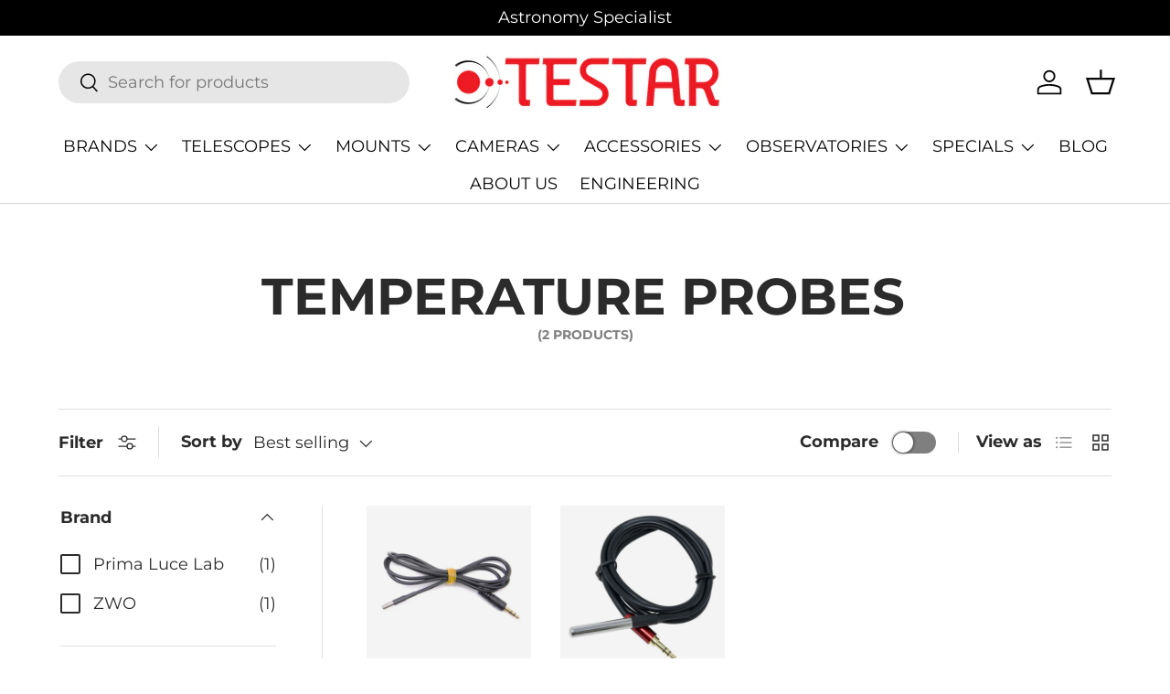

--- FILE ---
content_type: text/html; charset=utf-8
request_url: https://www.testar.com.au/collections/temperature-probes
body_size: 83029
content:
<!doctype html>
<html class="no-js" lang="en" dir="ltr">
<head>
 
<meta charset="utf-8">
<meta name="viewport" content="width=device-width,initial-scale=1">
<title>TEMPERATURE PROBES &ndash; Testar Australia</title><link rel="canonical" href="https://www.testar.com.au/collections/temperature-probes"><link rel="icon" href="//www.testar.com.au/cdn/shop/files/009-telescope.png?crop=center&height=48&v=1613540818&width=48" type="image/png">
  <link rel="apple-touch-icon" href="//www.testar.com.au/cdn/shop/files/009-telescope.png?crop=center&height=180&v=1613540818&width=180"><meta property="og:site_name" content="Testar Australia">
<meta property="og:url" content="https://www.testar.com.au/collections/temperature-probes">
<meta property="og:title" content="TEMPERATURE PROBES">
<meta property="og:type" content="product.group">
<meta property="og:description" content="Testar Australia is the telescope shop in Sydney specialized in astrophotography gear for beginners and professionals. We have the largest stock of scopes and accessories: PlaneWave, Takahashi, Baader, SkyWatcher, SharpStar, PrimaLuceLab, Geoptik, ZWO, 10 Micron, Askar, Optolong, Antlia, Officina Stellare and more!"><meta name="twitter:card" content="summary_large_image">
<meta name="twitter:title" content="TEMPERATURE PROBES">
<meta name="twitter:description" content="Testar Australia is the telescope shop in Sydney specialized in astrophotography gear for beginners and professionals. We have the largest stock of scopes and accessories: PlaneWave, Takahashi, Baader, SkyWatcher, SharpStar, PrimaLuceLab, Geoptik, ZWO, 10 Micron, Askar, Optolong, Antlia, Officina Stellare and more!">
<link rel="preload" href="//www.testar.com.au/cdn/shop/t/87/assets/main.css?v=117877229988737664671750309056" as="style"><style data-shopify>
@font-face {
  font-family: Montserrat;
  font-weight: 400;
  font-style: normal;
  font-display: swap;
  src: url("//www.testar.com.au/cdn/fonts/montserrat/montserrat_n4.81949fa0ac9fd2021e16436151e8eaa539321637.woff2") format("woff2"),
       url("//www.testar.com.au/cdn/fonts/montserrat/montserrat_n4.a6c632ca7b62da89c3594789ba828388aac693fe.woff") format("woff");
}
@font-face {
  font-family: Montserrat;
  font-weight: 700;
  font-style: normal;
  font-display: swap;
  src: url("//www.testar.com.au/cdn/fonts/montserrat/montserrat_n7.3c434e22befd5c18a6b4afadb1e3d77c128c7939.woff2") format("woff2"),
       url("//www.testar.com.au/cdn/fonts/montserrat/montserrat_n7.5d9fa6e2cae713c8fb539a9876489d86207fe957.woff") format("woff");
}
@font-face {
  font-family: Montserrat;
  font-weight: 400;
  font-style: italic;
  font-display: swap;
  src: url("//www.testar.com.au/cdn/fonts/montserrat/montserrat_i4.5a4ea298b4789e064f62a29aafc18d41f09ae59b.woff2") format("woff2"),
       url("//www.testar.com.au/cdn/fonts/montserrat/montserrat_i4.072b5869c5e0ed5b9d2021e4c2af132e16681ad2.woff") format("woff");
}
@font-face {
  font-family: Montserrat;
  font-weight: 700;
  font-style: italic;
  font-display: swap;
  src: url("//www.testar.com.au/cdn/fonts/montserrat/montserrat_i7.a0d4a463df4f146567d871890ffb3c80408e7732.woff2") format("woff2"),
       url("//www.testar.com.au/cdn/fonts/montserrat/montserrat_i7.f6ec9f2a0681acc6f8152c40921d2a4d2e1a2c78.woff") format("woff");
}
@font-face {
  font-family: Montserrat;
  font-weight: 700;
  font-style: normal;
  font-display: swap;
  src: url("//www.testar.com.au/cdn/fonts/montserrat/montserrat_n7.3c434e22befd5c18a6b4afadb1e3d77c128c7939.woff2") format("woff2"),
       url("//www.testar.com.au/cdn/fonts/montserrat/montserrat_n7.5d9fa6e2cae713c8fb539a9876489d86207fe957.woff") format("woff");
}
@font-face {
  font-family: Montserrat;
  font-weight: 400;
  font-style: normal;
  font-display: swap;
  src: url("//www.testar.com.au/cdn/fonts/montserrat/montserrat_n4.81949fa0ac9fd2021e16436151e8eaa539321637.woff2") format("woff2"),
       url("//www.testar.com.au/cdn/fonts/montserrat/montserrat_n4.a6c632ca7b62da89c3594789ba828388aac693fe.woff") format("woff");
}
:root {
      --bg-color: 255 255 255 / 1.0;
      --bg-color-og: 255 255 255 / 1.0;
      --heading-color: 42 43 42;
      --text-color: 42 43 42;
      --text-color-og: 42 43 42;
      --scrollbar-color: 42 43 42;
      --link-color: 42 43 42;
      --link-color-og: 42 43 42;
      --star-color: 255 159 28;--swatch-border-color-default: 212 213 212;
        --swatch-border-color-active: 149 149 149;
        --swatch-card-size: 24px;
        --swatch-variant-picker-size: 64px;--color-scheme-1-bg: 244 244 244 / 1.0;
      --color-scheme-1-grad: linear-gradient(180deg, rgba(244, 244, 244, 1), rgba(244, 244, 244, 1) 100%);
      --color-scheme-1-heading: 42 43 42;
      --color-scheme-1-text: 42 43 42;
      --color-scheme-1-btn-bg: 255 88 13;
      --color-scheme-1-btn-text: 255 255 255;
      --color-scheme-1-btn-bg-hover: 255 124 64;--color-scheme-2-bg: 0 0 0 / 1.0;
      --color-scheme-2-grad: linear-gradient(225deg, rgba(51, 59, 67, 0.88) 8%, rgba(41, 47, 54, 1) 56%, rgba(20, 20, 20, 1) 92%);
      --color-scheme-2-heading: 255 255 255;
      --color-scheme-2-text: 255 255 255;
      --color-scheme-2-btn-bg: 255 88 13;
      --color-scheme-2-btn-text: 255 255 255;
      --color-scheme-2-btn-bg-hover: 255 124 64;--color-scheme-3-bg: 255 88 13 / 1.0;
      --color-scheme-3-grad: linear-gradient(46deg, rgba(234, 73, 0, 1) 8%, rgba(234, 73, 0, 1) 32%, rgba(255, 88, 13, 0.88) 92%);
      --color-scheme-3-heading: 255 255 255;
      --color-scheme-3-text: 255 255 255;
      --color-scheme-3-btn-bg: 42 43 42;
      --color-scheme-3-btn-text: 98 25 121;
      --color-scheme-3-btn-bg-hover: 58 47 63;

      --drawer-bg-color: 255 255 255 / 1.0;
      --drawer-text-color: 42 43 42;

      --panel-bg-color: 244 244 244 / 1.0;
      --panel-heading-color: 42 43 42;
      --panel-text-color: 42 43 42;

      --in-stock-text-color: 13 164 74;
      --low-stock-text-color: 255 159 28;
      --very-low-stock-text-color: 227 43 43;
      --no-stock-text-color: 7 7 7;
      --no-stock-backordered-text-color: 119 119 119;

      --error-bg-color: 252 237 238;
      --error-text-color: 180 12 28;
      --success-bg-color: 232 246 234;
      --success-text-color: 44 126 63;
      --info-bg-color: 228 237 250;
      --info-text-color: 26 102 210;

      --heading-font-family: Montserrat, sans-serif;
      --heading-font-style: normal;
      --heading-font-weight: 700;
      --heading-scale-start: 6;

      --navigation-font-family: Montserrat, sans-serif;
      --navigation-font-style: normal;
      --navigation-font-weight: 400;
      --heading-text-transform: uppercase;

      --subheading-text-transform: uppercase;
      --body-font-family: Montserrat, sans-serif;
      --body-font-style: normal;
      --body-font-weight: 400;
      --body-font-size: 18;

      --section-gap: 48;
      --heading-gap: calc(8 * var(--space-unit));--grid-column-gap: 20px;--btn-bg-color: 42 43 42;
      --btn-bg-hover-color: 82 83 82;
      --btn-text-color: 255 255 255;
      --btn-bg-color-og: 42 43 42;
      --btn-text-color-og: 255 255 255;
      --btn-alt-bg-color: 255 255 255;
      --btn-alt-bg-alpha: 1.0;
      --btn-alt-text-color: 42 43 42;
      --btn-border-width: 2px;
      --btn-padding-y: 12px;

      
      --btn-border-radius: 28px;
      

      --btn-lg-border-radius: 50%;
      --btn-icon-border-radius: 50%;
      --input-with-btn-inner-radius: var(--btn-border-radius);
      --btn-text-transform: uppercase;

      --input-bg-color: 255 255 255 / 1.0;
      --input-text-color: 42 43 42;
      --input-border-width: 2px;
      --input-border-radius: 26px;
      --textarea-border-radius: 12px;
      --input-border-radius: 28px;
      --input-lg-border-radius: 34px;
      --input-bg-color-diff-3: #f7f7f7;
      --input-bg-color-diff-6: #f0f0f0;

      --modal-border-radius: 16px;
      --modal-overlay-color: 0 0 0;
      --modal-overlay-opacity: 0.4;
      --drawer-border-radius: 16px;
      --overlay-border-radius: 0px;

      --custom-label-bg-color: 255 88 13 / 1.0;
      --custom-label-text-color: 255 255 255 / 1.0;--sale-label-bg-color: 180 12 28 / 1.0;
      --sale-label-text-color: 255 255 255 / 1.0;--new-label-bg-color: 127 184 0 / 1.0;
      --new-label-text-color: 255 255 255 / 1.0;--preorder-label-bg-color: 0 166 237 / 1.0;
      --preorder-label-text-color: 255 255 255 / 1.0;

      --collection-label-color: 0 126 18 / 1.0;

      --page-width: 1440px;
      --gutter-sm: 20px;
      --gutter-md: 32px;
      --gutter-lg: 64px;

      --payment-terms-bg-color: #ffffff;

      --coll-card-bg-color: #f5f5f5;
      --coll-card-border-color: #f2f2f2;

      --card-highlight-bg-color: #F9F9F9;
      --card-highlight-text-color: 85 85 85;
      --card-highlight-border-color: #E1E1E1;--blend-bg-color: #f4f4f4;
        
          --aos-animate-duration: 1s;
        

        
          --aos-min-width: 0;
        
      

      --reading-width: 48em;
    }

    @media (max-width: 769px) {
      :root {
        --reading-width: 36em;
      }
    }
  </style><link rel="stylesheet" href="//www.testar.com.au/cdn/shop/t/87/assets/main.css?v=117877229988737664671750309056">
  <script src="//www.testar.com.au/cdn/shop/t/87/assets/main.js?v=182340204423554326591750309056" defer="defer"></script><link rel="preload" href="//www.testar.com.au/cdn/fonts/montserrat/montserrat_n4.81949fa0ac9fd2021e16436151e8eaa539321637.woff2" as="font" type="font/woff2" crossorigin fetchpriority="high"><link rel="preload" href="//www.testar.com.au/cdn/fonts/montserrat/montserrat_n7.3c434e22befd5c18a6b4afadb1e3d77c128c7939.woff2" as="font" type="font/woff2" crossorigin fetchpriority="high"><link rel="stylesheet" href="//www.testar.com.au/cdn/shop/t/87/assets/swatches.css?v=125509606742833191071750309086" media="print" onload="this.media='all'">
    <noscript><link rel="stylesheet" href="//www.testar.com.au/cdn/shop/t/87/assets/swatches.css?v=125509606742833191071750309086"></noscript><script>window.performance && window.performance.mark && window.performance.mark('shopify.content_for_header.start');</script><meta name="google-site-verification" content="jOvVLcMVY1SjLbhMv70RM7jKkUkgCiV8ICpQ2sA9eh4">
<meta id="shopify-digital-wallet" name="shopify-digital-wallet" content="/7149355059/digital_wallets/dialog">
<meta name="shopify-checkout-api-token" content="d4e708ebf0bb0c64d69b868d76c71b4c">
<link rel="alternate" type="application/atom+xml" title="Feed" href="/collections/temperature-probes.atom" />
<link rel="alternate" type="application/json+oembed" href="https://www.testar.com.au/collections/temperature-probes.oembed">
<script async="async" src="/checkouts/internal/preloads.js?locale=en-AU"></script>
<link rel="preconnect" href="https://shop.app" crossorigin="anonymous">
<script async="async" src="https://shop.app/checkouts/internal/preloads.js?locale=en-AU&shop_id=7149355059" crossorigin="anonymous"></script>
<script id="apple-pay-shop-capabilities" type="application/json">{"shopId":7149355059,"countryCode":"AU","currencyCode":"AUD","merchantCapabilities":["supports3DS"],"merchantId":"gid:\/\/shopify\/Shop\/7149355059","merchantName":"Testar Australia","requiredBillingContactFields":["postalAddress","email","phone"],"requiredShippingContactFields":["postalAddress","email","phone"],"shippingType":"shipping","supportedNetworks":["visa","masterCard"],"total":{"type":"pending","label":"Testar Australia","amount":"1.00"},"shopifyPaymentsEnabled":true,"supportsSubscriptions":true}</script>
<script id="shopify-features" type="application/json">{"accessToken":"d4e708ebf0bb0c64d69b868d76c71b4c","betas":["rich-media-storefront-analytics"],"domain":"www.testar.com.au","predictiveSearch":true,"shopId":7149355059,"locale":"en"}</script>
<script>var Shopify = Shopify || {};
Shopify.shop = "testar-australia.myshopify.com";
Shopify.locale = "en";
Shopify.currency = {"active":"AUD","rate":"1.0"};
Shopify.country = "AU";
Shopify.theme = {"name":" Enterprise v2.0","id":151842586849,"schema_name":"Enterprise","schema_version":"2.0.0","theme_store_id":1657,"role":"main"};
Shopify.theme.handle = "null";
Shopify.theme.style = {"id":null,"handle":null};
Shopify.cdnHost = "www.testar.com.au/cdn";
Shopify.routes = Shopify.routes || {};
Shopify.routes.root = "/";</script>
<script type="module">!function(o){(o.Shopify=o.Shopify||{}).modules=!0}(window);</script>
<script>!function(o){function n(){var o=[];function n(){o.push(Array.prototype.slice.apply(arguments))}return n.q=o,n}var t=o.Shopify=o.Shopify||{};t.loadFeatures=n(),t.autoloadFeatures=n()}(window);</script>
<script>
  window.ShopifyPay = window.ShopifyPay || {};
  window.ShopifyPay.apiHost = "shop.app\/pay";
  window.ShopifyPay.redirectState = null;
</script>
<script id="shop-js-analytics" type="application/json">{"pageType":"collection"}</script>
<script defer="defer" async type="module" src="//www.testar.com.au/cdn/shopifycloud/shop-js/modules/v2/client.init-shop-cart-sync_IZsNAliE.en.esm.js"></script>
<script defer="defer" async type="module" src="//www.testar.com.au/cdn/shopifycloud/shop-js/modules/v2/chunk.common_0OUaOowp.esm.js"></script>
<script type="module">
  await import("//www.testar.com.au/cdn/shopifycloud/shop-js/modules/v2/client.init-shop-cart-sync_IZsNAliE.en.esm.js");
await import("//www.testar.com.au/cdn/shopifycloud/shop-js/modules/v2/chunk.common_0OUaOowp.esm.js");

  window.Shopify.SignInWithShop?.initShopCartSync?.({"fedCMEnabled":true,"windoidEnabled":true});

</script>
<script>
  window.Shopify = window.Shopify || {};
  if (!window.Shopify.featureAssets) window.Shopify.featureAssets = {};
  window.Shopify.featureAssets['shop-js'] = {"shop-cart-sync":["modules/v2/client.shop-cart-sync_DLOhI_0X.en.esm.js","modules/v2/chunk.common_0OUaOowp.esm.js"],"init-fed-cm":["modules/v2/client.init-fed-cm_C6YtU0w6.en.esm.js","modules/v2/chunk.common_0OUaOowp.esm.js"],"shop-button":["modules/v2/client.shop-button_BCMx7GTG.en.esm.js","modules/v2/chunk.common_0OUaOowp.esm.js"],"shop-cash-offers":["modules/v2/client.shop-cash-offers_BT26qb5j.en.esm.js","modules/v2/chunk.common_0OUaOowp.esm.js","modules/v2/chunk.modal_CGo_dVj3.esm.js"],"init-windoid":["modules/v2/client.init-windoid_B9PkRMql.en.esm.js","modules/v2/chunk.common_0OUaOowp.esm.js"],"init-shop-email-lookup-coordinator":["modules/v2/client.init-shop-email-lookup-coordinator_DZkqjsbU.en.esm.js","modules/v2/chunk.common_0OUaOowp.esm.js"],"shop-toast-manager":["modules/v2/client.shop-toast-manager_Di2EnuM7.en.esm.js","modules/v2/chunk.common_0OUaOowp.esm.js"],"shop-login-button":["modules/v2/client.shop-login-button_BtqW_SIO.en.esm.js","modules/v2/chunk.common_0OUaOowp.esm.js","modules/v2/chunk.modal_CGo_dVj3.esm.js"],"avatar":["modules/v2/client.avatar_BTnouDA3.en.esm.js"],"pay-button":["modules/v2/client.pay-button_CWa-C9R1.en.esm.js","modules/v2/chunk.common_0OUaOowp.esm.js"],"init-shop-cart-sync":["modules/v2/client.init-shop-cart-sync_IZsNAliE.en.esm.js","modules/v2/chunk.common_0OUaOowp.esm.js"],"init-customer-accounts":["modules/v2/client.init-customer-accounts_DenGwJTU.en.esm.js","modules/v2/client.shop-login-button_BtqW_SIO.en.esm.js","modules/v2/chunk.common_0OUaOowp.esm.js","modules/v2/chunk.modal_CGo_dVj3.esm.js"],"init-shop-for-new-customer-accounts":["modules/v2/client.init-shop-for-new-customer-accounts_JdHXxpS9.en.esm.js","modules/v2/client.shop-login-button_BtqW_SIO.en.esm.js","modules/v2/chunk.common_0OUaOowp.esm.js","modules/v2/chunk.modal_CGo_dVj3.esm.js"],"init-customer-accounts-sign-up":["modules/v2/client.init-customer-accounts-sign-up_D6__K_p8.en.esm.js","modules/v2/client.shop-login-button_BtqW_SIO.en.esm.js","modules/v2/chunk.common_0OUaOowp.esm.js","modules/v2/chunk.modal_CGo_dVj3.esm.js"],"checkout-modal":["modules/v2/client.checkout-modal_C_ZQDY6s.en.esm.js","modules/v2/chunk.common_0OUaOowp.esm.js","modules/v2/chunk.modal_CGo_dVj3.esm.js"],"shop-follow-button":["modules/v2/client.shop-follow-button_XetIsj8l.en.esm.js","modules/v2/chunk.common_0OUaOowp.esm.js","modules/v2/chunk.modal_CGo_dVj3.esm.js"],"lead-capture":["modules/v2/client.lead-capture_DvA72MRN.en.esm.js","modules/v2/chunk.common_0OUaOowp.esm.js","modules/v2/chunk.modal_CGo_dVj3.esm.js"],"shop-login":["modules/v2/client.shop-login_ClXNxyh6.en.esm.js","modules/v2/chunk.common_0OUaOowp.esm.js","modules/v2/chunk.modal_CGo_dVj3.esm.js"],"payment-terms":["modules/v2/client.payment-terms_CNlwjfZz.en.esm.js","modules/v2/chunk.common_0OUaOowp.esm.js","modules/v2/chunk.modal_CGo_dVj3.esm.js"]};
</script>
<script>(function() {
  var isLoaded = false;
  function asyncLoad() {
    if (isLoaded) return;
    isLoaded = true;
    var urls = ["https:\/\/woolyfeed-tags.nyc3.cdn.digitaloceanspaces.com\/testar-australia.myshopify.com\/1154602535.js?shop=testar-australia.myshopify.com","\/\/cdn.shopify.com\/proxy\/b42a0514ce76eb7d403d514e9b4f3591770745c024330d14a6418830ea184f63\/b2b-solution.bsscommerce.com\/js\/bss-b2b-cp.js?shop=testar-australia.myshopify.com\u0026sp-cache-control=cHVibGljLCBtYXgtYWdlPTkwMA"];
    for (var i = 0; i < urls.length; i++) {
      var s = document.createElement('script');
      s.type = 'text/javascript';
      s.async = true;
      s.src = urls[i];
      var x = document.getElementsByTagName('script')[0];
      x.parentNode.insertBefore(s, x);
    }
  };
  if(window.attachEvent) {
    window.attachEvent('onload', asyncLoad);
  } else {
    window.addEventListener('load', asyncLoad, false);
  }
})();</script>
<script id="__st">var __st={"a":7149355059,"offset":39600,"reqid":"3f8c9ff1-6563-4f68-8b6a-68c281eb9c3b-1768453178","pageurl":"www.testar.com.au\/collections\/temperature-probes","u":"e55c53a473b8","p":"collection","rtyp":"collection","rid":280896766144};</script>
<script>window.ShopifyPaypalV4VisibilityTracking = true;</script>
<script id="captcha-bootstrap">!function(){'use strict';const t='contact',e='account',n='new_comment',o=[[t,t],['blogs',n],['comments',n],[t,'customer']],c=[[e,'customer_login'],[e,'guest_login'],[e,'recover_customer_password'],[e,'create_customer']],r=t=>t.map((([t,e])=>`form[action*='/${t}']:not([data-nocaptcha='true']) input[name='form_type'][value='${e}']`)).join(','),a=t=>()=>t?[...document.querySelectorAll(t)].map((t=>t.form)):[];function s(){const t=[...o],e=r(t);return a(e)}const i='password',u='form_key',d=['recaptcha-v3-token','g-recaptcha-response','h-captcha-response',i],f=()=>{try{return window.sessionStorage}catch{return}},m='__shopify_v',_=t=>t.elements[u];function p(t,e,n=!1){try{const o=window.sessionStorage,c=JSON.parse(o.getItem(e)),{data:r}=function(t){const{data:e,action:n}=t;return t[m]||n?{data:e,action:n}:{data:t,action:n}}(c);for(const[e,n]of Object.entries(r))t.elements[e]&&(t.elements[e].value=n);n&&o.removeItem(e)}catch(o){console.error('form repopulation failed',{error:o})}}const l='form_type',E='cptcha';function T(t){t.dataset[E]=!0}const w=window,h=w.document,L='Shopify',v='ce_forms',y='captcha';let A=!1;((t,e)=>{const n=(g='f06e6c50-85a8-45c8-87d0-21a2b65856fe',I='https://cdn.shopify.com/shopifycloud/storefront-forms-hcaptcha/ce_storefront_forms_captcha_hcaptcha.v1.5.2.iife.js',D={infoText:'Protected by hCaptcha',privacyText:'Privacy',termsText:'Terms'},(t,e,n)=>{const o=w[L][v],c=o.bindForm;if(c)return c(t,g,e,D).then(n);var r;o.q.push([[t,g,e,D],n]),r=I,A||(h.body.append(Object.assign(h.createElement('script'),{id:'captcha-provider',async:!0,src:r})),A=!0)});var g,I,D;w[L]=w[L]||{},w[L][v]=w[L][v]||{},w[L][v].q=[],w[L][y]=w[L][y]||{},w[L][y].protect=function(t,e){n(t,void 0,e),T(t)},Object.freeze(w[L][y]),function(t,e,n,w,h,L){const[v,y,A,g]=function(t,e,n){const i=e?o:[],u=t?c:[],d=[...i,...u],f=r(d),m=r(i),_=r(d.filter((([t,e])=>n.includes(e))));return[a(f),a(m),a(_),s()]}(w,h,L),I=t=>{const e=t.target;return e instanceof HTMLFormElement?e:e&&e.form},D=t=>v().includes(t);t.addEventListener('submit',(t=>{const e=I(t);if(!e)return;const n=D(e)&&!e.dataset.hcaptchaBound&&!e.dataset.recaptchaBound,o=_(e),c=g().includes(e)&&(!o||!o.value);(n||c)&&t.preventDefault(),c&&!n&&(function(t){try{if(!f())return;!function(t){const e=f();if(!e)return;const n=_(t);if(!n)return;const o=n.value;o&&e.removeItem(o)}(t);const e=Array.from(Array(32),(()=>Math.random().toString(36)[2])).join('');!function(t,e){_(t)||t.append(Object.assign(document.createElement('input'),{type:'hidden',name:u})),t.elements[u].value=e}(t,e),function(t,e){const n=f();if(!n)return;const o=[...t.querySelectorAll(`input[type='${i}']`)].map((({name:t})=>t)),c=[...d,...o],r={};for(const[a,s]of new FormData(t).entries())c.includes(a)||(r[a]=s);n.setItem(e,JSON.stringify({[m]:1,action:t.action,data:r}))}(t,e)}catch(e){console.error('failed to persist form',e)}}(e),e.submit())}));const S=(t,e)=>{t&&!t.dataset[E]&&(n(t,e.some((e=>e===t))),T(t))};for(const o of['focusin','change'])t.addEventListener(o,(t=>{const e=I(t);D(e)&&S(e,y())}));const B=e.get('form_key'),M=e.get(l),P=B&&M;t.addEventListener('DOMContentLoaded',(()=>{const t=y();if(P)for(const e of t)e.elements[l].value===M&&p(e,B);[...new Set([...A(),...v().filter((t=>'true'===t.dataset.shopifyCaptcha))])].forEach((e=>S(e,t)))}))}(h,new URLSearchParams(w.location.search),n,t,e,['guest_login'])})(!0,!1)}();</script>
<script integrity="sha256-4kQ18oKyAcykRKYeNunJcIwy7WH5gtpwJnB7kiuLZ1E=" data-source-attribution="shopify.loadfeatures" defer="defer" src="//www.testar.com.au/cdn/shopifycloud/storefront/assets/storefront/load_feature-a0a9edcb.js" crossorigin="anonymous"></script>
<script crossorigin="anonymous" defer="defer" src="//www.testar.com.au/cdn/shopifycloud/storefront/assets/shopify_pay/storefront-65b4c6d7.js?v=20250812"></script>
<script data-source-attribution="shopify.dynamic_checkout.dynamic.init">var Shopify=Shopify||{};Shopify.PaymentButton=Shopify.PaymentButton||{isStorefrontPortableWallets:!0,init:function(){window.Shopify.PaymentButton.init=function(){};var t=document.createElement("script");t.src="https://www.testar.com.au/cdn/shopifycloud/portable-wallets/latest/portable-wallets.en.js",t.type="module",document.head.appendChild(t)}};
</script>
<script data-source-attribution="shopify.dynamic_checkout.buyer_consent">
  function portableWalletsHideBuyerConsent(e){var t=document.getElementById("shopify-buyer-consent"),n=document.getElementById("shopify-subscription-policy-button");t&&n&&(t.classList.add("hidden"),t.setAttribute("aria-hidden","true"),n.removeEventListener("click",e))}function portableWalletsShowBuyerConsent(e){var t=document.getElementById("shopify-buyer-consent"),n=document.getElementById("shopify-subscription-policy-button");t&&n&&(t.classList.remove("hidden"),t.removeAttribute("aria-hidden"),n.addEventListener("click",e))}window.Shopify?.PaymentButton&&(window.Shopify.PaymentButton.hideBuyerConsent=portableWalletsHideBuyerConsent,window.Shopify.PaymentButton.showBuyerConsent=portableWalletsShowBuyerConsent);
</script>
<script data-source-attribution="shopify.dynamic_checkout.cart.bootstrap">document.addEventListener("DOMContentLoaded",(function(){function t(){return document.querySelector("shopify-accelerated-checkout-cart, shopify-accelerated-checkout")}if(t())Shopify.PaymentButton.init();else{new MutationObserver((function(e,n){t()&&(Shopify.PaymentButton.init(),n.disconnect())})).observe(document.body,{childList:!0,subtree:!0})}}));
</script>
<link id="shopify-accelerated-checkout-styles" rel="stylesheet" media="screen" href="https://www.testar.com.au/cdn/shopifycloud/portable-wallets/latest/accelerated-checkout-backwards-compat.css" crossorigin="anonymous">
<style id="shopify-accelerated-checkout-cart">
        #shopify-buyer-consent {
  margin-top: 1em;
  display: inline-block;
  width: 100%;
}

#shopify-buyer-consent.hidden {
  display: none;
}

#shopify-subscription-policy-button {
  background: none;
  border: none;
  padding: 0;
  text-decoration: underline;
  font-size: inherit;
  cursor: pointer;
}

#shopify-subscription-policy-button::before {
  box-shadow: none;
}

      </style>
<script id="sections-script" data-sections="header,footer" defer="defer" src="//www.testar.com.au/cdn/shop/t/87/compiled_assets/scripts.js?14237"></script>
<script>window.performance && window.performance.mark && window.performance.mark('shopify.content_for_header.end');</script>

    <script src="//www.testar.com.au/cdn/shop/t/87/assets/animate-on-scroll.js?v=15249566486942820451750309056" defer="defer"></script>
    <link rel="stylesheet" href="//www.testar.com.au/cdn/shop/t/87/assets/animate-on-scroll.css?v=116194678796051782541750309056">
  

  <script>document.documentElement.className = document.documentElement.className.replace('no-js', 'js');</script><!-- CC Custom Head Start --><!-- CC Custom Head End --><link href="//www.testar.com.au/cdn/shop/t/87/assets/bss-custom.css?v=172656479480518534151750906009" rel="stylesheet" type="text/css" media="all" />
  <script src="//www.testar.com.au/cdn/shop/t/87/assets/bss-custom.js?v=109419201215668315571750832612" defer></script>
<!-- BEGIN app block: shopify://apps/bss-b2b-solution/blocks/config-header/451233f2-9631-4c49-8b6f-057e4ebcde7f -->

<script id="bss-b2b-config-data">
  	if (typeof BSS_B2B == 'undefined') {
  		var BSS_B2B = {};
	}

	
        BSS_B2B.storeId = 13303;
        BSS_B2B.currentPlan = "false";
        BSS_B2B.planCode = "advanced";
        BSS_B2B.shopModules = JSON.parse('[{"code":"qb","status":0},{"code":"cp","status":1},{"code":"act","status":0},{"code":"form","status":0},{"code":"tax_exempt","status":0},{"code":"amo","status":0},{"code":"mc","status":0},{"code":"public_api","status":0},{"code":"dc","status":0},{"code":"cart_note","status":0},{"code":"mo","status":1},{"code":"tax_display","status":1},{"code":"sr","status":1},{"code":"bogo","status":0},{"code":"qi","status":0},{"code":"ef","status":0},{"code":"pl","status":0},{"code":"nt","status":0}]');
        BSS_B2B.version = 1;
        var bssB2bApiServer = "https://b2b-solution-api.bsscommerce.com";
        var bssB2bCmsUrl = "https://b2b-solution.bsscommerce.com";
        var bssGeoServiceUrl = "https://geo-ip-service.bsscommerce.com";
        var bssB2bCheckoutUrl = "https://b2b-solution-checkout.bsscommerce.com";
    

	
		BSS_B2B.integrationApp = null;
	

	

	
		
		
		BSS_B2B.configData = [].concat([{"i":2149094195,"n":"ZWO 22%","at":4,"ct":"ZWO_W","mct":0,"pct":3,"pt":"ZWO22","xpct":0,"dt":2,"dv":"22.00","sd":"2023-09-25T05:16:25.000Z","ed":"2023-09-25T05:16:25.000Z","st":"15:16:00","et":"15:16:00","ef":0,"eed":0,"t":"YPVx55WCezjupZUfSKPF50knQULy50wRndt+KRJoFF0="},{"i":2147897433,"n":"ZWO 15%","at":4,"ct":"ZWO_W","mct":0,"pct":3,"pt":"ZWO15","xpct":0,"dt":2,"dv":"15.00","ef":0,"eed":0,"t":"TPjT8NVlGyj7wXvwaPyXu0DFx9THPLYzrXsGbnLcGKM="},{"i":2147884893,"n":"ANTLIA 20%","at":4,"ct":"ANTLIA_W","mct":0,"pct":3,"pt":"Antlia","xpct":0,"dt":2,"dv":"20.00","ef":0,"eed":0,"t":"qy1FUFuPb5FnpPGSWrYvABLtQxDmtUrSXTIO7EOG0AE="},{"i":2147891087,"n":"ZWO 18%","at":4,"ct":"ZWO_W","mct":0,"pct":3,"pt":"ZWO18","xpct":0,"dt":2,"dv":"18.00","ef":0,"eed":0,"t":"sfK9ybpM6QrwIZw2uyndRs43m7j2H8Ma+tHe0CtvUy0="},{"i":2147891088,"n":"ZWO 20%","at":4,"ct":"ZWO_W","mct":0,"pct":3,"pt":"ZWO20","xpct":0,"dt":2,"dv":"20.00","ef":0,"eed":0,"t":"V+FyiJS1P1K3Pvw/WR8yR/8ZpTl71n+Rg/fE45MuNps="},{"i":2147891089,"n":"ZWO 25%","at":4,"ct":"ZWO_W","mct":0,"pct":3,"pt":"ZWO25","xpct":0,"dt":2,"dv":"25.00","ef":0,"eed":0,"t":"+1UZPZIM0xI9buBdxSRoZ9EMuTyYK4SpQIzJ4UZIqeA="},{"i":2147891090,"n":"ZWO 30%","at":4,"ct":"ZWO_W","mct":0,"pct":3,"pt":"ZWO30","xpct":0,"dt":2,"dv":"30.00","ef":0,"eed":0,"t":"ghMVsBaXFPYUcXJiYvFdeIPR9nBpA8JMc7h8YPMsXsc="},{"i":2147891091,"n":"OPTOLONG 25%","at":4,"ct":"OPTOLONG_W","mct":0,"pct":3,"pt":"OPTOLONG","xpct":0,"dt":2,"dv":"25.00","ef":0,"eed":0,"t":"lhchtXpGXd/0REnJR41HgHOxBfnS67W4X8GhxqEGlBY="},{"i":2149107966,"n":"ZWO 12%","at":4,"ct":"ZWO_W","mct":0,"pct":3,"pt":"ZWO12","xpct":0,"dt":2,"dv":"12.00","sd":"2023-09-25T05:16:25.000Z","ed":"2023-09-25T05:16:25.000Z","st":"15:16:00","et":"15:16:00","ef":0,"eed":0,"t":"b2r9G2nNUsuhfN4ZQUKWfb91gfwvFJjhLoMqGvsVdYI="},{"i":2147891092,"n":"BAADER 10%","at":4,"ct":"BAADER_W","mct":0,"pct":3,"pt":"BA10","xpct":0,"dt":2,"dv":"10.00","ef":0,"eed":0,"t":"OOqYedQ8OVPhMBTuJ3n0HyTL41uRB37SdNx1MM/x8Ks="},{"i":2147891093,"n":"BAADER 15%","at":4,"ct":"BAADER_W","mct":0,"pct":3,"pt":"BA15","xpct":0,"dt":2,"dv":"15.00","ef":0,"eed":0,"t":"V04mdEk9dxFkpuaOpudUzKKcgnsjb//4cH0GiSxdCmg="},{"i":2147891094,"n":"BAADER 18%","at":4,"ct":"BAADER_W","mct":0,"pct":3,"pt":"BA18","xpct":0,"dt":2,"dv":"18.00","ef":0,"eed":0,"t":"hisj9E8vpyZhgCQOYWjlCaxZXvYiuuKij+eYv7Y0HZM="},{"i":2147891095,"n":"BAADER 20%","at":4,"ct":"BAADER_W","mct":0,"pct":3,"pt":"BA20","xpct":0,"dt":2,"dv":"20.00","ef":0,"eed":0,"t":"f8PTs4bMvUlwFWp19XZjvu6Q6dYOzxwgAKcTsrvcDfo="},{"i":2147891096,"n":"BAADER 25%","at":4,"ct":"BAADER_W","mct":0,"pct":3,"pt":"BA25","xpct":0,"dt":2,"dv":"25.00","ef":0,"eed":0,"t":"132g2a1JSakSr77QjXYYR9tXf9HHmJM6VFuKwnqLdac="},{"i":2147891097,"n":"BAADER 30%","at":4,"ct":"BAADER_W","mct":0,"pct":3,"pt":"BA30","xpct":0,"dt":2,"dv":"30.00","ef":0,"eed":0,"t":"HQW6/482xGFyTGZZ+UEn2CUNa1vSZWv47QX0ex6CAak="},{"i":2147891098,"n":"BAADER 35%","at":4,"ct":"BAADER_W","mct":0,"pct":3,"pt":"BA35","xpct":0,"dt":2,"dv":"35.00","ef":0,"eed":0,"t":"KyhCcclN/Hqxq7kxZGAijWxPiIHQlP7RAc1WzQpexQ8="},{"i":2147891099,"n":"BAADER 40%","at":4,"ct":"BAADER_W","mct":0,"pct":3,"pt":"BA40","xpct":0,"dt":2,"dv":"40.00","ef":0,"eed":0,"t":"Hb33bPvn/zyAosgfiiNBMGNcI7xgXSB1i91cZ2EfjSg="},{"i":2147891100,"n":"ROWAN ASTRONOMY 15%","at":4,"ct":"ROWAN_W","mct":0,"pct":3,"pt":"Rowan","xpct":0,"dt":0,"dv":"15.00","ef":0,"eed":0,"t":"TCTfZt05RilRyI36H1f3KIt94wgaZUX/1ohLdBqD1zs="},{"i":2147891101,"n":"TELRAD 20%","at":4,"ct":"TELRAD_W","mct":0,"pct":3,"pt":"Telrad","xpct":0,"dt":2,"dv":"20.00","ef":0,"eed":0,"t":"EnFV4zL0vTEy1Vi3UPVfEGSwhdWBfUeQxabsXEc+GKs="},{"i":2147891102,"n":"TESTAR 20%","at":4,"ct":"TESTAR_W","mct":0,"pct":3,"pt":"TESTAR20","xpct":0,"dt":2,"dv":"20.00","ef":0,"eed":0,"t":"uNgwyiTrP/hBN5ZyTEDiEh48YdoFCDBFtdIGbSDM6+U="},{"i":2147891103,"n":"TESTAR 25%","at":4,"ct":"TESTAR_W","mct":0,"pct":3,"pt":"TESTAR25","xpct":0,"dt":2,"dv":"25.00","ef":0,"eed":0,"t":"W22SH99zGFGzRVd9Zs7Puf5DdPmNlUGpjHOGNqcNlpU="},{"i":2148579313,"n":"bss test","at":3,"ci":"6862237565153,7572301709537","mct":0,"pct":0,"xpct":0,"dt":2,"dv":"50.00","sd":"2024-05-20T04:18:54.000Z","ed":"2024-05-20T04:18:54.000Z","st":"11:18:00","et":"11:18:00","ef":0,"eed":0,"t":"m40au/nkCitsH72DVdAA1RURS7gh4g4sY1StL5JKYbU="},{"i":2151600509,"n":"ZWO 13%","at":4,"ct":"ZWO_W","mct":0,"pct":3,"pt":"ZWO13","xpct":0,"dt":2,"dv":"13.00","sd":"2025-07-16T07:38:39.000Z","ed":"2025-07-16T07:38:39.000Z","st":"17:38:00","et":"17:38:00","ef":0,"eed":0,"t":"/BSQw5hMbeVMNiznknLVHEKTuf+G/lpZ2P4Oflm4XMI="}],[],[],[],[],[],[],[],[],[],);
		BSS_B2B.cpSettings = {"cpType":2,"default_price_color":"#8a8a8a","price_applied_cp_color":"#000000"};
		BSS_B2B.customPricingSettings = null;
	
	
	
	
	
	
	
	
	
		
			BSS_B2B.srSettings = {"srType":0};
		
		BSS_B2B.srRules = [];
	
	
		

		
			BSS_B2B.taxDisplayTranslations = {"excluded_vat_text":"exc. GST | ","included_vat_text":"inc. GST | "};
		

		BSS_B2B.taxDisplayRules = [{"id":1034,"shop_id":13303,"name":"Tax rule","status":1,"apply_to":4,"customer_tags":"Wholesale","customer_ids":"","product_condition_type":0,"product_ids":"","product_collections":"","product_tags":"","display_price_type":0,"ratio_type":3,"inc_text_color":"#000000","exc_text_color":"#000000","apply_to_page":3}];
		BSS_B2B.allVatCountries = [{"tax":0,"code":"AF"},{"tax":0,"code":"AX"},{"tax":0,"code":"AL"},{"tax":0,"code":"DZ"},{"tax":0,"code":"AD"},{"tax":0,"code":"AO"},{"tax":0,"code":"AI"},{"tax":0,"code":"AG"},{"tax":0,"code":"AR"},{"tax":0,"code":"AM"},{"tax":0,"code":"AW"},{"tax":0,"code":"AC"},{"tax":0.1,"code":"AU"},{"tax":0,"code":"AT"},{"tax":0,"code":"AZ"},{"tax":0,"code":"BS"},{"tax":0,"code":"BH"},{"tax":0,"code":"BD"},{"tax":0,"code":"BB"},{"tax":0,"code":"BE"},{"tax":0,"code":"BZ"},{"tax":0,"code":"BJ"},{"tax":0,"code":"BM"},{"tax":0,"code":"BT"},{"tax":0,"code":"BO"},{"tax":0,"code":"BA"},{"tax":0,"code":"BW"},{"tax":0,"code":"BR"},{"tax":0,"code":"IO"},{"tax":0,"code":"BN"},{"tax":0,"code":"BG"},{"tax":0,"code":"BF"},{"tax":0,"code":"BI"},{"tax":0,"code":"KH"},{"tax":0,"code":"CA"},{"tax":0,"code":"CV"},{"tax":0,"code":"BQ"},{"tax":0,"code":"KY"},{"tax":0,"code":"CF"},{"tax":0,"code":"TD"},{"tax":0,"code":"CL"},{"tax":0,"code":"CN"},{"tax":0,"code":"CX"},{"tax":0,"code":"CC"},{"tax":0,"code":"CO"},{"tax":0,"code":"KM"},{"tax":0,"code":"CG"},{"tax":0,"code":"CD"},{"tax":0,"code":"CK"},{"tax":0,"code":"CR"},{"tax":0,"code":"HR"},{"tax":0,"code":"CW"},{"tax":0,"code":"CY"},{"tax":0,"code":"CZ"},{"tax":0,"code":"CI"},{"tax":0,"code":"DK"},{"tax":0,"code":"DJ"},{"tax":0,"code":"DM"},{"tax":0,"code":"DO"},{"tax":0,"code":"EC"},{"tax":0,"code":"EG"},{"tax":0,"code":"SV"},{"tax":0,"code":"GQ"},{"tax":0,"code":"ER"},{"tax":0,"code":"EE"},{"tax":0,"code":"SZ"},{"tax":0,"code":"ET"},{"tax":0,"code":"FK"},{"tax":0,"code":"FO"},{"tax":0,"code":"FJ"},{"tax":0,"code":"FI"},{"tax":0,"code":"FR"},{"tax":0,"code":"GF"},{"tax":0,"code":"PF"},{"tax":0,"code":"TF"},{"tax":0,"code":"GA"},{"tax":0,"code":"GM"},{"tax":0,"code":"GE"},{"tax":0,"code":"DE"},{"tax":0,"code":"GH"},{"tax":0,"code":"GI"},{"tax":0,"code":"GR"},{"tax":0,"code":"GL"},{"tax":0,"code":"GD"},{"tax":0,"code":"GP"},{"tax":0,"code":"GT"},{"tax":0,"code":"GG"},{"tax":0,"code":"GN"},{"tax":0,"code":"GW"},{"tax":0,"code":"GY"},{"tax":0,"code":"HT"},{"tax":0,"code":"VA"},{"tax":0,"code":"HN"},{"tax":0,"code":"HK"},{"tax":0,"code":"HU"},{"tax":0,"code":"IS"},{"tax":0,"code":"IN"},{"tax":0,"code":"ID"},{"tax":0,"code":"IQ"},{"tax":0,"code":"IE"},{"tax":0,"code":"IM"},{"tax":0,"code":"IL"},{"tax":0,"code":"IT"},{"tax":0,"code":"JM"},{"tax":0,"code":"JP"},{"tax":0,"code":"JE"},{"tax":0,"code":"JO"},{"tax":0,"code":"KZ"},{"tax":0,"code":"KE"},{"tax":0,"code":"KI"},{"tax":0,"code":"XK"},{"tax":0,"code":"KW"},{"tax":0,"code":"KG"},{"tax":0,"code":"LA"},{"tax":0,"code":"LV"},{"tax":0,"code":"LB"},{"tax":0,"code":"LS"},{"tax":0,"code":"LR"},{"tax":0,"code":"LY"},{"tax":0,"code":"LI"},{"tax":0,"code":"LT"},{"tax":0,"code":"LU"},{"tax":0,"code":"MO"},{"tax":0,"code":"MG"},{"tax":0,"code":"MW"},{"tax":0,"code":"MY"},{"tax":0,"code":"MV"},{"tax":0,"code":"ML"},{"tax":0,"code":"MT"},{"tax":0,"code":"MQ"},{"tax":0,"code":"MR"},{"tax":0,"code":"MU"},{"tax":0,"code":"YT"},{"tax":0,"code":"MX"},{"tax":0,"code":"MD"},{"tax":0,"code":"MC"},{"tax":0,"code":"MN"},{"tax":0,"code":"ME"},{"tax":0,"code":"MS"},{"tax":0,"code":"MA"},{"tax":0,"code":"MZ"},{"tax":0,"code":"MM"},{"tax":0,"code":"NA"},{"tax":0,"code":"NR"},{"tax":0,"code":"NP"},{"tax":0,"code":"NL"},{"tax":0,"code":"NC"},{"tax":0,"code":"NZ"},{"tax":0,"code":"NI"},{"tax":0,"code":"NE"},{"tax":0,"code":"NG"},{"tax":0,"code":"NU"},{"tax":0,"code":"NF"},{"tax":0,"code":"MK"},{"tax":0,"code":"NO"},{"tax":0,"code":"OM"},{"tax":0,"code":"PK"},{"tax":0,"code":"PS"},{"tax":0,"code":"PA"},{"tax":0,"code":"PG"},{"tax":0,"code":"PY"},{"tax":0,"code":"PE"},{"tax":0,"code":"PH"},{"tax":0,"code":"PN"},{"tax":0,"code":"PL"},{"tax":0,"code":"PT"},{"tax":0,"code":"QA"},{"tax":0,"code":"CM"},{"tax":0,"code":"RE"},{"tax":0,"code":"RO"},{"tax":0,"code":"RW"},{"tax":0,"code":"BL"},{"tax":0,"code":"SH"},{"tax":0,"code":"KN"},{"tax":0,"code":"LC"},{"tax":0,"code":"MF"},{"tax":0,"code":"PM"},{"tax":0,"code":"WS"},{"tax":0,"code":"SM"},{"tax":0,"code":"ST"},{"tax":0,"code":"SA"},{"tax":0,"code":"SN"},{"tax":0,"code":"RS"},{"tax":0,"code":"SC"},{"tax":0,"code":"SL"},{"tax":0,"code":"SG"},{"tax":0,"code":"SX"},{"tax":0,"code":"SK"},{"tax":0,"code":"SI"},{"tax":0,"code":"SB"},{"tax":0,"code":"SO"},{"tax":0,"code":"ZA"},{"tax":0,"code":"GS"},{"tax":0,"code":"KR"},{"tax":0,"code":"SS"},{"tax":0,"code":"ES"},{"tax":0,"code":"LK"},{"tax":0,"code":"VC"},{"tax":0,"code":"SD"},{"tax":0,"code":"SR"},{"tax":0,"code":"SJ"},{"tax":0,"code":"SE"},{"tax":0,"code":"CH"},{"tax":0,"code":"TW"},{"tax":0,"code":"TJ"},{"tax":0,"code":"TZ"},{"tax":0,"code":"TH"},{"tax":0,"code":"TL"},{"tax":0,"code":"TG"},{"tax":0,"code":"TK"},{"tax":0,"code":"TO"},{"tax":0,"code":"TT"},{"tax":0,"code":"TA"},{"tax":0,"code":"TN"},{"tax":0,"code":"TR"},{"tax":0,"code":"TM"},{"tax":0,"code":"TC"},{"tax":0,"code":"TV"},{"tax":0,"code":"UG"},{"tax":0,"code":"UA"},{"tax":0,"code":"AE"},{"tax":0,"code":"GB"},{"tax":0,"code":"US"},{"tax":0,"code":"UM"},{"tax":0,"code":"UY"},{"tax":0,"code":"UZ"},{"tax":0,"code":"VU"},{"tax":0,"code":"VE"},{"tax":0,"code":"VN"},{"tax":0,"code":"VG"},{"tax":0,"code":"WF"},{"tax":0,"code":"EH"},{"tax":0,"code":"YE"},{"tax":0,"code":"ZM"},{"tax":0,"code":"ZW"}];
		BSS_B2B.taxOverrides = [];
	
	
	
	
	
</script>






<script id="bss-b2b-customize">
	console.log("B2B hooks")
window.bssB2BHooks = window.bssB2BHooks || {
    actions: {},
    filters: {},
};

window.BSS_B2B = window.BSS_B2B || {};

window.BSS_B2B.addAction = (tag, callback) => {
    window.bssB2BHooks.actions[tag] = callback;
}
window.BSS_B2B.addFilter = (tag,  value) => {
    window.bssB2BHooks.filters[tag] = value;
}

;
</script>

<style></style><style>
    [bss-b2b-cart-item-key],
    [bss-b2b-product-id],
    [bss-b2b-variant-id],
    [bss-b2b-cart-item-key],
    [bss-b2b-cart-total-price],
    [bss-b2b-cart-total-discount],
    [data-cart-item-regular-price],
    [bss-b2b-ajax-cart-subtotal],
    [data-cart-subtotal] {
        visibility: hidden;
    }
</style><style></style>



<script id="bss-b2b-store-data" type="application/json">
{
  "shop": {
    "domain": "www.testar.com.au",
    "permanent_domain": "testar-australia.myshopify.com",
    "url": "https://www.testar.com.au",
    "secure_url": "https://www.testar.com.au",
    "money_format": "${{amount}}",
    "currency": "AUD",
    "cart_current_currency": "AUD",
    "multi_currencies": [
        
            "AED",
        
            "AFN",
        
            "ALL",
        
            "AMD",
        
            "ANG",
        
            "AUD",
        
            "AWG",
        
            "AZN",
        
            "BAM",
        
            "BBD",
        
            "BDT",
        
            "BIF",
        
            "BND",
        
            "BOB",
        
            "BSD",
        
            "BWP",
        
            "BZD",
        
            "CAD",
        
            "CDF",
        
            "CHF",
        
            "CNY",
        
            "CRC",
        
            "CVE",
        
            "CZK",
        
            "DJF",
        
            "DKK",
        
            "DOP",
        
            "DZD",
        
            "EGP",
        
            "ETB",
        
            "EUR",
        
            "FJD",
        
            "FKP",
        
            "GBP",
        
            "GMD",
        
            "GNF",
        
            "GTQ",
        
            "GYD",
        
            "HKD",
        
            "HNL",
        
            "HUF",
        
            "IDR",
        
            "ILS",
        
            "INR",
        
            "ISK",
        
            "JMD",
        
            "JPY",
        
            "KES",
        
            "KGS",
        
            "KHR",
        
            "KMF",
        
            "KRW",
        
            "KYD",
        
            "KZT",
        
            "LAK",
        
            "LBP",
        
            "LKR",
        
            "MAD",
        
            "MDL",
        
            "MKD",
        
            "MMK",
        
            "MNT",
        
            "MOP",
        
            "MUR",
        
            "MVR",
        
            "MWK",
        
            "MYR",
        
            "NGN",
        
            "NIO",
        
            "NPR",
        
            "NZD",
        
            "PEN",
        
            "PGK",
        
            "PHP",
        
            "PKR",
        
            "PLN",
        
            "PYG",
        
            "QAR",
        
            "RON",
        
            "RSD",
        
            "RWF",
        
            "SAR",
        
            "SBD",
        
            "SEK",
        
            "SGD",
        
            "SHP",
        
            "SLL",
        
            "STD",
        
            "THB",
        
            "TJS",
        
            "TOP",
        
            "TTD",
        
            "TWD",
        
            "TZS",
        
            "UGX",
        
            "USD",
        
            "UYU",
        
            "UZS",
        
            "VND",
        
            "VUV",
        
            "WST",
        
            "XAF",
        
            "XCD",
        
            "XOF",
        
            "XPF",
        
            "YER"
        
    ]
  },
  "customer": {
    "id": null,
    "tags": null,
    "tax_exempt": null,
    "first_name": null,
    "last_name": null,
    "phone": null,
    "email": "",
	"country_code": "",
	"addresses": [
		
	]
  },
  "cart": {"note":null,"attributes":{},"original_total_price":0,"total_price":0,"total_discount":0,"total_weight":0.0,"item_count":0,"items":[],"requires_shipping":false,"currency":"AUD","items_subtotal_price":0,"cart_level_discount_applications":[],"checkout_charge_amount":0},
  "line_item_products": [],
  "template": "collection",
  "product": "bnVsbA==",
  "product_collections": [
    
  ],
  "collection": [{"id":6655378456768,"title":"ZWO EAF TEMPERATURE SENSOR","handle":"zwo-eaf-temperature-sensor","description":"\u003cp\u003e \u003c\/p\u003e\n\u003cp\u003eThe ZWO temperature sensor for the EAF electronic focuser is used \u003cspan data-mce-fragment=\"1\"\u003eto calculate the change of temperature of the tube and consequently its focus shift. A must have accessory!\u003c\/span\u003e\u003c\/p\u003e","published_at":"2021-05-07T15:57:45+10:00","created_at":"2021-05-07T15:53:32+10:00","vendor":"Testar Australia","type":"Accessory","tags":["accessory","BF23","EAF","Focuser","Focusing motor","Pricefy","probe","ZWO","ZWO-IP","ZWO30"],"price":2500,"price_min":2500,"price_max":2500,"available":true,"price_varies":false,"compare_at_price":0,"compare_at_price_min":0,"compare_at_price_max":0,"compare_at_price_varies":false,"variants":[{"id":39747418751168,"title":"Default Title","option1":"Default Title","option2":null,"option3":null,"sku":"ZWO-EAF-Sensor","requires_shipping":true,"taxable":true,"featured_image":null,"available":true,"name":"ZWO EAF TEMPERATURE SENSOR","public_title":null,"options":["Default Title"],"price":2500,"weight":300,"compare_at_price":0,"inventory_management":"shopify","barcode":"6977641321280","requires_selling_plan":false,"selling_plan_allocations":[]}],"images":["\/\/www.testar.com.au\/cdn\/shop\/products\/EAF-HAND-CONTROLLER-ONLY.jpg?v=1623384238"],"featured_image":"\/\/www.testar.com.au\/cdn\/shop\/products\/EAF-HAND-CONTROLLER-ONLY.jpg?v=1623384238","options":["Title"],"media":[{"alt":"ZWO EAF TEMPERATURE SENSOR.","id":21081191186624,"position":1,"preview_image":{"aspect_ratio":1.0,"height":1000,"width":1000,"src":"\/\/www.testar.com.au\/cdn\/shop\/products\/EAF-HAND-CONTROLLER-ONLY.jpg?v=1623384238"},"aspect_ratio":1.0,"height":1000,"media_type":"image","src":"\/\/www.testar.com.au\/cdn\/shop\/products\/EAF-HAND-CONTROLLER-ONLY.jpg?v=1623384238","width":1000}],"requires_selling_plan":false,"selling_plan_groups":[],"content":"\u003cp\u003e \u003c\/p\u003e\n\u003cp\u003eThe ZWO temperature sensor for the EAF electronic focuser is used \u003cspan data-mce-fragment=\"1\"\u003eto calculate the change of temperature of the tube and consequently its focus shift. A must have accessory!\u003c\/span\u003e\u003c\/p\u003e"},{"id":4362405445719,"title":"PRIMA LUCE LAB TEMPERATURE SENSOR","handle":"temperature-sensor-for-sesto-senso","description":"\u003cp\u003e \u003c\/p\u003e\n\u003cp\u003eThis temperature sensor is compatible with ECCO, the environmental computerized controller for EAGLE and with SESTO SENSO, the robotic focusing motor for telescopes.\u003c\/p\u003e\n\u003cp\u003eWhen used with ECCO, this temperature sensor allows to measure the optics temperature for the automatic power management of dew heaters connected to the EAGLE. When used with SESTO SENSO, it is used in order to compensate the focus position shifting caused by changes in temperature.\u003c\/p\u003e\n\u003cp\u003e \u003c\/p\u003e\n\u003ch5\u003eSpecifications\u003c\/h5\u003e\n\u003cp\u003e \u003c\/p\u003e\n\u003ctable class=\"MsoNormalTable\" style=\"width: 100%;\" cellpadding=\"0\" border=\"0\"\u003e\n\u003ctbody\u003e\n\u003ctr style=\"mso-yfti-irow: 1;\"\u003e\n\u003ctd style=\"background: #f1f1f1; padding: 5.5pt; width: 175.34px;\"\u003e\u003cspan style=\"color: #000000;\"\u003e\u003cb\u003eSKU\u003c\/b\u003e\u003c\/span\u003e\u003c\/td\u003e\n\u003ctd style=\"background: #f1f1f1; padding: 5.5pt; width: 331.5px;\"\u003e\n\u003cp style=\"margin-bottom: .0001pt; line-height: normal;\"\u003eSESTOSENSO-TEMP\u003c\/p\u003e\n\u003c\/td\u003e\n\u003c\/tr\u003e\n\u003c\/tbody\u003e\n\u003c\/table\u003e","published_at":"2019-11-28T22:30:49+11:00","created_at":"2019-11-23T13:35:33+11:00","vendor":"Testar Australia","type":"Focuser","tags":["Accessory","Dew controller","Dew heater","EAGLE 4","Ecco","Esatto","Focuser","Focusing motor","NZ","PLL-IP","PLL15","Pricefy","Prima Luce Lab","probe","Reviews","Sesto Senso"],"price":4500,"price_min":4500,"price_max":4500,"available":false,"price_varies":false,"compare_at_price":null,"compare_at_price_min":0,"compare_at_price_max":0,"compare_at_price_varies":false,"variants":[{"id":31233761574999,"title":"Default Title","option1":"Default Title","option2":null,"option3":null,"sku":"SESTOSENSO-TEMP","requires_shipping":true,"taxable":true,"featured_image":null,"available":false,"name":"PRIMA LUCE LAB TEMPERATURE SENSOR","public_title":null,"options":["Default Title"],"price":4500,"weight":700,"compare_at_price":null,"inventory_management":"shopify","barcode":"8059020772659","requires_selling_plan":false,"selling_plan_allocations":[]}],"images":["\/\/www.testar.com.au\/cdn\/shop\/products\/temperature-sensor-for-ecco-sesto-senso-and-esatto.jpg?v=1619339456"],"featured_image":"\/\/www.testar.com.au\/cdn\/shop\/products\/temperature-sensor-for-ecco-sesto-senso-and-esatto.jpg?v=1619339456","options":["Title"],"media":[{"alt":"PRIMA LUCE LAB TEMPERATURE SENSOR.","id":20175116075200,"position":1,"preview_image":{"aspect_ratio":1.0,"height":1000,"width":1000,"src":"\/\/www.testar.com.au\/cdn\/shop\/products\/temperature-sensor-for-ecco-sesto-senso-and-esatto.jpg?v=1619339456"},"aspect_ratio":1.0,"height":1000,"media_type":"image","src":"\/\/www.testar.com.au\/cdn\/shop\/products\/temperature-sensor-for-ecco-sesto-senso-and-esatto.jpg?v=1619339456","width":1000}],"requires_selling_plan":false,"selling_plan_groups":[],"content":"\u003cp\u003e \u003c\/p\u003e\n\u003cp\u003eThis temperature sensor is compatible with ECCO, the environmental computerized controller for EAGLE and with SESTO SENSO, the robotic focusing motor for telescopes.\u003c\/p\u003e\n\u003cp\u003eWhen used with ECCO, this temperature sensor allows to measure the optics temperature for the automatic power management of dew heaters connected to the EAGLE. When used with SESTO SENSO, it is used in order to compensate the focus position shifting caused by changes in temperature.\u003c\/p\u003e\n\u003cp\u003e \u003c\/p\u003e\n\u003ch5\u003eSpecifications\u003c\/h5\u003e\n\u003cp\u003e \u003c\/p\u003e\n\u003ctable class=\"MsoNormalTable\" style=\"width: 100%;\" cellpadding=\"0\" border=\"0\"\u003e\n\u003ctbody\u003e\n\u003ctr style=\"mso-yfti-irow: 1;\"\u003e\n\u003ctd style=\"background: #f1f1f1; padding: 5.5pt; width: 175.34px;\"\u003e\u003cspan style=\"color: #000000;\"\u003e\u003cb\u003eSKU\u003c\/b\u003e\u003c\/span\u003e\u003c\/td\u003e\n\u003ctd style=\"background: #f1f1f1; padding: 5.5pt; width: 331.5px;\"\u003e\n\u003cp style=\"margin-bottom: .0001pt; line-height: normal;\"\u003eSESTOSENSO-TEMP\u003c\/p\u003e\n\u003c\/td\u003e\n\u003c\/tr\u003e\n\u003c\/tbody\u003e\n\u003c\/table\u003e"}],
  "collections": [
    
  ],
  "taxes_included": true
}
</script>









<script src="https://cdn.shopify.com/extensions/019bb6bb-4c5e-774d-aaca-be628307789f/version_8b3113e8-2026-01-13_16h41m/assets/bss-b2b-decode.js" async></script>
<script src="https://cdn.shopify.com/extensions/019bb6bb-4c5e-774d-aaca-be628307789f/version_8b3113e8-2026-01-13_16h41m/assets/bss-b2b-integrate.js" defer="defer"></script>


	<script src="https://cdn.shopify.com/extensions/019bb6bb-4c5e-774d-aaca-be628307789f/version_8b3113e8-2026-01-13_16h41m/assets/bss-b2b-jquery-341.js" defer="defer"></script>
	<script src="https://cdn.shopify.com/extensions/019bb6bb-4c5e-774d-aaca-be628307789f/version_8b3113e8-2026-01-13_16h41m/assets/bss-b2b-js.js" defer="defer"></script>



<!-- END app block --><!-- BEGIN app block: shopify://apps/judge-me-reviews/blocks/judgeme_core/61ccd3b1-a9f2-4160-9fe9-4fec8413e5d8 --><!-- Start of Judge.me Core -->






<link rel="dns-prefetch" href="https://cdnwidget.judge.me">
<link rel="dns-prefetch" href="https://cdn.judge.me">
<link rel="dns-prefetch" href="https://cdn1.judge.me">
<link rel="dns-prefetch" href="https://api.judge.me">

<script data-cfasync='false' class='jdgm-settings-script'>window.jdgmSettings={"pagination":5,"disable_web_reviews":false,"badge_no_review_text":"No reviews","badge_n_reviews_text":"{{ n }} review/reviews","badge_star_color":"#ffec00","hide_badge_preview_if_no_reviews":true,"badge_hide_text":false,"enforce_center_preview_badge":false,"widget_title":"Customer Reviews","widget_open_form_text":"Write a review","widget_close_form_text":"Cancel review","widget_refresh_page_text":"Refresh page","widget_summary_text":"Based on {{ number_of_reviews }} review/reviews","widget_no_review_text":"Be the first to write a review","widget_name_field_text":"Display name","widget_verified_name_field_text":"Verified Name (public)","widget_name_placeholder_text":"Display name","widget_required_field_error_text":"This field is required.","widget_email_field_text":"Email address","widget_verified_email_field_text":"Verified Email (private, can not be edited)","widget_email_placeholder_text":"Your email address","widget_email_field_error_text":"Please enter a valid email address.","widget_rating_field_text":"Rating","widget_review_title_field_text":"Review Title","widget_review_title_placeholder_text":"Give your review a title","widget_review_body_field_text":"Review content","widget_review_body_placeholder_text":"Start writing here...","widget_pictures_field_text":"Picture/Video (optional)","widget_submit_review_text":"Submit Review","widget_submit_verified_review_text":"Submit Verified Review","widget_submit_success_msg_with_auto_publish":"Thank you! Please refresh the page in a few moments to see your review. You can remove or edit your review by logging into \u003ca href='https://judge.me/login' target='_blank' rel='nofollow noopener'\u003eJudge.me\u003c/a\u003e","widget_submit_success_msg_no_auto_publish":"Thank you! Your review will be published as soon as it is approved by the shop admin. You can remove or edit your review by logging into \u003ca href='https://judge.me/login' target='_blank' rel='nofollow noopener'\u003eJudge.me\u003c/a\u003e","widget_show_default_reviews_out_of_total_text":"Showing {{ n_reviews_shown }} out of {{ n_reviews }} reviews.","widget_show_all_link_text":"Show all","widget_show_less_link_text":"Show less","widget_author_said_text":"{{ reviewer_name }} said:","widget_days_text":"{{ n }} days ago","widget_weeks_text":"{{ n }} week/weeks ago","widget_months_text":"{{ n }} month/months ago","widget_years_text":"{{ n }} year/years ago","widget_yesterday_text":"Yesterday","widget_today_text":"Today","widget_replied_text":"\u003e\u003e {{ shop_name }} replied:","widget_read_more_text":"Read more","widget_reviewer_name_as_initial":"","widget_rating_filter_color":"","widget_rating_filter_see_all_text":"See all reviews","widget_sorting_most_recent_text":"Most Recent","widget_sorting_highest_rating_text":"Highest Rating","widget_sorting_lowest_rating_text":"Lowest Rating","widget_sorting_with_pictures_text":"Only Pictures","widget_sorting_most_helpful_text":"Most Helpful","widget_open_question_form_text":"Ask a question","widget_reviews_subtab_text":"Reviews","widget_questions_subtab_text":"Questions","widget_question_label_text":"Question","widget_answer_label_text":"Answer","widget_question_placeholder_text":"Write your question here","widget_submit_question_text":"Submit Question","widget_question_submit_success_text":"Thank you for your question! We will notify you once it gets answered.","widget_star_color":"#ffec00","verified_badge_text":"Verified","verified_badge_bg_color":"","verified_badge_text_color":"","verified_badge_placement":"removed","widget_review_max_height":"","widget_hide_border":true,"widget_social_share":false,"widget_thumb":false,"widget_review_location_show":false,"widget_location_format":"country_iso_code","all_reviews_include_out_of_store_products":true,"all_reviews_out_of_store_text":"(out of store)","all_reviews_pagination":100,"all_reviews_product_name_prefix_text":"about","enable_review_pictures":true,"enable_question_anwser":false,"widget_theme":"","review_date_format":"dd/mm/yyyy","default_sort_method":"most-recent","widget_product_reviews_subtab_text":"Product Reviews","widget_shop_reviews_subtab_text":"Shop Reviews","widget_other_products_reviews_text":"Reviews for other products","widget_store_reviews_subtab_text":"Store reviews","widget_no_store_reviews_text":"This store hasn't received any reviews yet","widget_web_restriction_product_reviews_text":"This product hasn't received any reviews yet","widget_no_items_text":"No items found","widget_show_more_text":"Show more","widget_write_a_store_review_text":"Write a Store Review","widget_other_languages_heading":"Reviews in Other Languages","widget_translate_review_text":"Translate review to {{ language }}","widget_translating_review_text":"Translating...","widget_show_original_translation_text":"Show original ({{ language }})","widget_translate_review_failed_text":"Review couldn't be translated.","widget_translate_review_retry_text":"Retry","widget_translate_review_try_again_later_text":"Try again later","show_product_url_for_grouped_product":false,"widget_sorting_pictures_first_text":"Pictures First","show_pictures_on_all_rev_page_mobile":false,"show_pictures_on_all_rev_page_desktop":false,"floating_tab_hide_mobile_install_preference":false,"floating_tab_button_name":"★ Reviews","floating_tab_title":"Let customers speak for us","floating_tab_button_color":"#339999","floating_tab_button_background_color":"#ffffff","floating_tab_url":"","floating_tab_url_enabled":false,"floating_tab_tab_style":"text","all_reviews_text_badge_text":"Customers rate us {{ shop.metafields.judgeme.all_reviews_rating | round: 1 }}/5 based on {{ shop.metafields.judgeme.all_reviews_count }} reviews.","all_reviews_text_badge_text_branded_style":"{{ shop.metafields.judgeme.all_reviews_rating | round: 1 }} out of 5 stars based on {{ shop.metafields.judgeme.all_reviews_count }} reviews","is_all_reviews_text_badge_a_link":false,"show_stars_for_all_reviews_text_badge":false,"all_reviews_text_badge_url":"","all_reviews_text_style":"text","all_reviews_text_color_style":"judgeme_brand_color","all_reviews_text_color":"#108474","all_reviews_text_show_jm_brand":true,"featured_carousel_show_header":true,"featured_carousel_title":"Let customers speak for us","testimonials_carousel_title":"Customers are saying","videos_carousel_title":"Real customer stories","cards_carousel_title":"Customers are saying","featured_carousel_count_text":"from {{ n }} reviews","featured_carousel_add_link_to_all_reviews_page":false,"featured_carousel_url":"","featured_carousel_show_images":true,"featured_carousel_autoslide_interval":5,"featured_carousel_arrows_on_the_sides":false,"featured_carousel_height":250,"featured_carousel_width":80,"featured_carousel_image_size":0,"featured_carousel_image_height":250,"featured_carousel_arrow_color":"#eeeeee","verified_count_badge_style":"vintage","verified_count_badge_orientation":"horizontal","verified_count_badge_color_style":"judgeme_brand_color","verified_count_badge_color":"#108474","is_verified_count_badge_a_link":false,"verified_count_badge_url":"","verified_count_badge_show_jm_brand":true,"widget_rating_preset_default":5,"widget_first_sub_tab":"product-reviews","widget_show_histogram":false,"widget_histogram_use_custom_color":false,"widget_pagination_use_custom_color":false,"widget_star_use_custom_color":true,"widget_verified_badge_use_custom_color":false,"widget_write_review_use_custom_color":false,"picture_reminder_submit_button":"Upload Pictures","enable_review_videos":true,"mute_video_by_default":true,"widget_sorting_videos_first_text":"Videos First","widget_review_pending_text":"Pending","featured_carousel_items_for_large_screen":3,"social_share_options_order":"Facebook,Twitter","remove_microdata_snippet":true,"disable_json_ld":false,"enable_json_ld_products":false,"preview_badge_show_question_text":true,"preview_badge_no_question_text":"No questions","preview_badge_n_question_text":"{{ number_of_questions }} question/questions","qa_badge_show_icon":false,"qa_badge_position":"below","remove_judgeme_branding":true,"widget_add_search_bar":false,"widget_search_bar_placeholder":"Search","widget_sorting_verified_only_text":"Verified only","featured_carousel_theme":"default","featured_carousel_show_rating":true,"featured_carousel_show_title":true,"featured_carousel_show_body":true,"featured_carousel_show_date":false,"featured_carousel_show_reviewer":true,"featured_carousel_show_product":false,"featured_carousel_header_background_color":"#108474","featured_carousel_header_text_color":"#ffffff","featured_carousel_name_product_separator":"reviewed","featured_carousel_full_star_background":"#108474","featured_carousel_empty_star_background":"#dadada","featured_carousel_vertical_theme_background":"#f9fafb","featured_carousel_verified_badge_enable":false,"featured_carousel_verified_badge_color":"#108474","featured_carousel_border_style":"round","featured_carousel_review_line_length_limit":3,"featured_carousel_more_reviews_button_text":"Read more reviews","featured_carousel_view_product_button_text":"View product","all_reviews_page_load_reviews_on":"scroll","all_reviews_page_load_more_text":"Load More Reviews","disable_fb_tab_reviews":false,"enable_ajax_cdn_cache":false,"widget_public_name_text":"displayed publicly like","default_reviewer_name":"John Smith","default_reviewer_name_has_non_latin":true,"widget_reviewer_anonymous":"Anonymous","medals_widget_title":"Judge.me Review Medals","medals_widget_background_color":"#f9fafb","medals_widget_position":"footer_all_pages","medals_widget_border_color":"#f9fafb","medals_widget_verified_text_position":"left","medals_widget_use_monochromatic_version":false,"medals_widget_elements_color":"#108474","show_reviewer_avatar":true,"widget_invalid_yt_video_url_error_text":"Not a YouTube video URL","widget_max_length_field_error_text":"Please enter no more than {0} characters.","widget_show_country_flag":false,"widget_show_collected_via_shop_app":true,"widget_verified_by_shop_badge_style":"light","widget_verified_by_shop_text":"Verified by Shop","widget_show_photo_gallery":true,"widget_load_with_code_splitting":true,"widget_ugc_install_preference":false,"widget_ugc_title":"Made by us, Shared by you","widget_ugc_subtitle":"Tag us to see your picture featured in our page","widget_ugc_arrows_color":"#ffffff","widget_ugc_primary_button_text":"Buy Now","widget_ugc_primary_button_background_color":"#108474","widget_ugc_primary_button_text_color":"#ffffff","widget_ugc_primary_button_border_width":"0","widget_ugc_primary_button_border_style":"none","widget_ugc_primary_button_border_color":"#108474","widget_ugc_primary_button_border_radius":"25","widget_ugc_secondary_button_text":"Load More","widget_ugc_secondary_button_background_color":"#ffffff","widget_ugc_secondary_button_text_color":"#108474","widget_ugc_secondary_button_border_width":"2","widget_ugc_secondary_button_border_style":"solid","widget_ugc_secondary_button_border_color":"#108474","widget_ugc_secondary_button_border_radius":"25","widget_ugc_reviews_button_text":"View Reviews","widget_ugc_reviews_button_background_color":"#ffffff","widget_ugc_reviews_button_text_color":"#108474","widget_ugc_reviews_button_border_width":"2","widget_ugc_reviews_button_border_style":"solid","widget_ugc_reviews_button_border_color":"#108474","widget_ugc_reviews_button_border_radius":"25","widget_ugc_reviews_button_link_to":"judgeme-reviews-page","widget_ugc_show_post_date":true,"widget_ugc_max_width":"800","widget_rating_metafield_value_type":true,"widget_primary_color":"#000000","widget_enable_secondary_color":false,"widget_secondary_color":"#edf5f5","widget_summary_average_rating_text":"{{ average_rating }} out of 5","widget_media_grid_title":"Customer photos \u0026 videos","widget_media_grid_see_more_text":"See more","widget_round_style":true,"widget_show_product_medals":false,"widget_verified_by_judgeme_text":"Verified by Judge.me","widget_show_store_medals":false,"widget_verified_by_judgeme_text_in_store_medals":"Verified by Judge.me","widget_media_field_exceed_quantity_message":"Sorry, we can only accept {{ max_media }} for one review.","widget_media_field_exceed_limit_message":"{{ file_name }} is too large, please select a {{ media_type }} less than {{ size_limit }}MB.","widget_review_submitted_text":"Review Submitted!","widget_question_submitted_text":"Question Submitted!","widget_close_form_text_question":"Cancel","widget_write_your_answer_here_text":"Write your answer here","widget_enabled_branded_link":true,"widget_show_collected_by_judgeme":false,"widget_reviewer_name_color":"","widget_write_review_text_color":"","widget_write_review_bg_color":"","widget_collected_by_judgeme_text":"collected by Judge.me","widget_pagination_type":"standard","widget_load_more_text":"Load More","widget_load_more_color":"#108474","widget_full_review_text":"Full Review","widget_read_more_reviews_text":"Read More Reviews","widget_read_questions_text":"Read Questions","widget_questions_and_answers_text":"Questions \u0026 Answers","widget_verified_by_text":"Verified by","widget_verified_text":"Verified","widget_number_of_reviews_text":"{{ number_of_reviews }} reviews","widget_back_button_text":"Back","widget_next_button_text":"Next","widget_custom_forms_filter_button":"Filters","custom_forms_style":"vertical","widget_show_review_information":false,"how_reviews_are_collected":"How reviews are collected?","widget_show_review_keywords":false,"widget_gdpr_statement":"How we use your data: We'll only contact you about the review you left, and only if necessary. By submitting your review, you agree to Judge.me's \u003ca href='https://judge.me/terms' target='_blank' rel='nofollow noopener'\u003eterms\u003c/a\u003e, \u003ca href='https://judge.me/privacy' target='_blank' rel='nofollow noopener'\u003eprivacy\u003c/a\u003e and \u003ca href='https://judge.me/content-policy' target='_blank' rel='nofollow noopener'\u003econtent\u003c/a\u003e policies.","widget_multilingual_sorting_enabled":false,"widget_translate_review_content_enabled":false,"widget_translate_review_content_method":"manual","popup_widget_review_selection":"automatically_with_pictures","popup_widget_round_border_style":true,"popup_widget_show_title":true,"popup_widget_show_body":true,"popup_widget_show_reviewer":false,"popup_widget_show_product":true,"popup_widget_show_pictures":true,"popup_widget_use_review_picture":true,"popup_widget_show_on_home_page":true,"popup_widget_show_on_product_page":true,"popup_widget_show_on_collection_page":true,"popup_widget_show_on_cart_page":true,"popup_widget_position":"bottom_left","popup_widget_first_review_delay":5,"popup_widget_duration":5,"popup_widget_interval":5,"popup_widget_review_count":5,"popup_widget_hide_on_mobile":true,"review_snippet_widget_round_border_style":true,"review_snippet_widget_card_color":"#FFFFFF","review_snippet_widget_slider_arrows_background_color":"#FFFFFF","review_snippet_widget_slider_arrows_color":"#000000","review_snippet_widget_star_color":"#108474","show_product_variant":false,"all_reviews_product_variant_label_text":"Variant: ","widget_show_verified_branding":false,"widget_ai_summary_title":"Customers say","widget_ai_summary_disclaimer":"AI-powered review summary based on recent customer reviews","widget_show_ai_summary":false,"widget_show_ai_summary_bg":false,"widget_show_review_title_input":true,"redirect_reviewers_invited_via_email":"review_widget","request_store_review_after_product_review":false,"request_review_other_products_in_order":false,"review_form_color_scheme":"default","review_form_corner_style":"square","review_form_star_color":{},"review_form_text_color":"#333333","review_form_background_color":"#ffffff","review_form_field_background_color":"#fafafa","review_form_button_color":{},"review_form_button_text_color":"#ffffff","review_form_modal_overlay_color":"#000000","review_content_screen_title_text":"How would you rate this product?","review_content_introduction_text":"We would love it if you would share a bit about your experience.","store_review_form_title_text":"How would you rate this store?","store_review_form_introduction_text":"We would love it if you would share a bit about your experience.","show_review_guidance_text":true,"one_star_review_guidance_text":"Poor","five_star_review_guidance_text":"Great","customer_information_screen_title_text":"About you","customer_information_introduction_text":"Please tell us more about you.","custom_questions_screen_title_text":"Your experience in more detail","custom_questions_introduction_text":"Here are a few questions to help us understand more about your experience.","review_submitted_screen_title_text":"Thanks for your review!","review_submitted_screen_thank_you_text":"We are processing it and it will appear on the store soon.","review_submitted_screen_email_verification_text":"Please confirm your email by clicking the link we just sent you. This helps us keep reviews authentic.","review_submitted_request_store_review_text":"Would you like to share your experience of shopping with us?","review_submitted_review_other_products_text":"Would you like to review these products?","store_review_screen_title_text":"Would you like to share your experience of shopping with us?","store_review_introduction_text":"We value your feedback and use it to improve. Please share any thoughts or suggestions you have.","reviewer_media_screen_title_picture_text":"Share a picture","reviewer_media_introduction_picture_text":"Upload a photo to support your review.","reviewer_media_screen_title_video_text":"Share a video","reviewer_media_introduction_video_text":"Upload a video to support your review.","reviewer_media_screen_title_picture_or_video_text":"Share a picture or video","reviewer_media_introduction_picture_or_video_text":"Upload a photo or video to support your review.","reviewer_media_youtube_url_text":"Paste your Youtube URL here","advanced_settings_next_step_button_text":"Next","advanced_settings_close_review_button_text":"Close","modal_write_review_flow":true,"write_review_flow_required_text":"Required","write_review_flow_privacy_message_text":"We respect your privacy.","write_review_flow_anonymous_text":"Post review as anonymous","write_review_flow_visibility_text":"This won't be visible to other customers.","write_review_flow_multiple_selection_help_text":"Select as many as you like","write_review_flow_single_selection_help_text":"Select one option","write_review_flow_required_field_error_text":"This field is required","write_review_flow_invalid_email_error_text":"Please enter a valid email address","write_review_flow_max_length_error_text":"Max. {{ max_length }} characters.","write_review_flow_media_upload_text":"\u003cb\u003eClick to upload\u003c/b\u003e or drag and drop","write_review_flow_gdpr_statement":"We'll only contact you about your review if necessary. By submitting your review, you agree to our \u003ca href='https://judge.me/terms' target='_blank' rel='nofollow noopener'\u003eterms and conditions\u003c/a\u003e and \u003ca href='https://judge.me/privacy' target='_blank' rel='nofollow noopener'\u003eprivacy policy\u003c/a\u003e.","rating_only_reviews_enabled":false,"show_negative_reviews_help_screen":false,"new_review_flow_help_screen_rating_threshold":3,"negative_review_resolution_screen_title_text":"Tell us more","negative_review_resolution_text":"Your experience matters to us. If there were issues with your purchase, we're here to help. Feel free to reach out to us, we'd love the opportunity to make things right.","negative_review_resolution_button_text":"Contact us","negative_review_resolution_proceed_with_review_text":"Leave a review","negative_review_resolution_subject":"Issue with purchase from {{ shop_name }}.{{ order_name }}","preview_badge_collection_page_install_status":false,"widget_review_custom_css":"","preview_badge_custom_css":".jdgm-star-rating {\n    cursor: default !important;\n}","preview_badge_stars_count":"5-stars","featured_carousel_custom_css":"","floating_tab_custom_css":"","all_reviews_widget_custom_css":"","medals_widget_custom_css":"","verified_badge_custom_css":"","all_reviews_text_custom_css":"","transparency_badges_collected_via_store_invite":false,"transparency_badges_from_another_provider":false,"transparency_badges_collected_from_store_visitor":false,"transparency_badges_collected_by_verified_review_provider":false,"transparency_badges_earned_reward":false,"transparency_badges_collected_via_store_invite_text":"Review collected via store invitation","transparency_badges_from_another_provider_text":"Review collected from another provider","transparency_badges_collected_from_store_visitor_text":"Review collected from a store visitor","transparency_badges_written_in_google_text":"Review written in Google","transparency_badges_written_in_etsy_text":"Review written in Etsy","transparency_badges_written_in_shop_app_text":"Review written in Shop App","transparency_badges_earned_reward_text":"Review earned a reward for future purchase","product_review_widget_per_page":10,"widget_store_review_label_text":"Review about the store","checkout_comment_extension_title_on_product_page":"Customer Comments","checkout_comment_extension_num_latest_comment_show":5,"checkout_comment_extension_format":"name_and_timestamp","checkout_comment_customer_name":"last_initial","checkout_comment_comment_notification":true,"preview_badge_collection_page_install_preference":true,"preview_badge_home_page_install_preference":false,"preview_badge_product_page_install_preference":true,"review_widget_install_preference":"","review_carousel_install_preference":false,"floating_reviews_tab_install_preference":"bottom","verified_reviews_count_badge_install_preference":false,"all_reviews_text_install_preference":false,"review_widget_best_location":true,"judgeme_medals_install_preference":false,"review_widget_revamp_enabled":false,"review_widget_qna_enabled":false,"review_widget_header_theme":"minimal","review_widget_widget_title_enabled":true,"review_widget_header_text_size":"medium","review_widget_header_text_weight":"regular","review_widget_average_rating_style":"compact","review_widget_bar_chart_enabled":true,"review_widget_bar_chart_type":"numbers","review_widget_bar_chart_style":"standard","review_widget_expanded_media_gallery_enabled":false,"review_widget_reviews_section_theme":"standard","review_widget_image_style":"thumbnails","review_widget_review_image_ratio":"square","review_widget_stars_size":"medium","review_widget_verified_badge":"standard_text","review_widget_review_title_text_size":"medium","review_widget_review_text_size":"medium","review_widget_review_text_length":"medium","review_widget_number_of_columns_desktop":3,"review_widget_carousel_transition_speed":5,"review_widget_custom_questions_answers_display":"always","review_widget_button_text_color":"#FFFFFF","review_widget_text_color":"#000000","review_widget_lighter_text_color":"#7B7B7B","review_widget_corner_styling":"soft","review_widget_review_word_singular":"review","review_widget_review_word_plural":"reviews","review_widget_voting_label":"Helpful?","review_widget_shop_reply_label":"Reply from {{ shop_name }}:","review_widget_filters_title":"Filters","qna_widget_question_word_singular":"Question","qna_widget_question_word_plural":"Questions","qna_widget_answer_reply_label":"Answer from {{ answerer_name }}:","qna_content_screen_title_text":"Ask a question about this product","qna_widget_question_required_field_error_text":"Please enter your question.","qna_widget_flow_gdpr_statement":"We'll only contact you about your question if necessary. By submitting your question, you agree to our \u003ca href='https://judge.me/terms' target='_blank' rel='nofollow noopener'\u003eterms and conditions\u003c/a\u003e and \u003ca href='https://judge.me/privacy' target='_blank' rel='nofollow noopener'\u003eprivacy policy\u003c/a\u003e.","qna_widget_question_submitted_text":"Thanks for your question!","qna_widget_close_form_text_question":"Close","qna_widget_question_submit_success_text":"We’ll notify you by email when your question is answered.","all_reviews_widget_v2025_enabled":false,"all_reviews_widget_v2025_header_theme":"default","all_reviews_widget_v2025_widget_title_enabled":true,"all_reviews_widget_v2025_header_text_size":"medium","all_reviews_widget_v2025_header_text_weight":"regular","all_reviews_widget_v2025_average_rating_style":"compact","all_reviews_widget_v2025_bar_chart_enabled":true,"all_reviews_widget_v2025_bar_chart_type":"numbers","all_reviews_widget_v2025_bar_chart_style":"standard","all_reviews_widget_v2025_expanded_media_gallery_enabled":false,"all_reviews_widget_v2025_show_store_medals":true,"all_reviews_widget_v2025_show_photo_gallery":true,"all_reviews_widget_v2025_show_review_keywords":false,"all_reviews_widget_v2025_show_ai_summary":false,"all_reviews_widget_v2025_show_ai_summary_bg":false,"all_reviews_widget_v2025_add_search_bar":false,"all_reviews_widget_v2025_default_sort_method":"most-recent","all_reviews_widget_v2025_reviews_per_page":10,"all_reviews_widget_v2025_reviews_section_theme":"default","all_reviews_widget_v2025_image_style":"thumbnails","all_reviews_widget_v2025_review_image_ratio":"square","all_reviews_widget_v2025_stars_size":"medium","all_reviews_widget_v2025_verified_badge":"bold_badge","all_reviews_widget_v2025_review_title_text_size":"medium","all_reviews_widget_v2025_review_text_size":"medium","all_reviews_widget_v2025_review_text_length":"medium","all_reviews_widget_v2025_number_of_columns_desktop":3,"all_reviews_widget_v2025_carousel_transition_speed":5,"all_reviews_widget_v2025_custom_questions_answers_display":"always","all_reviews_widget_v2025_show_product_variant":false,"all_reviews_widget_v2025_show_reviewer_avatar":true,"all_reviews_widget_v2025_reviewer_name_as_initial":"","all_reviews_widget_v2025_review_location_show":false,"all_reviews_widget_v2025_location_format":"","all_reviews_widget_v2025_show_country_flag":false,"all_reviews_widget_v2025_verified_by_shop_badge_style":"light","all_reviews_widget_v2025_social_share":false,"all_reviews_widget_v2025_social_share_options_order":"Facebook,Twitter,LinkedIn,Pinterest","all_reviews_widget_v2025_pagination_type":"standard","all_reviews_widget_v2025_button_text_color":"#FFFFFF","all_reviews_widget_v2025_text_color":"#000000","all_reviews_widget_v2025_lighter_text_color":"#7B7B7B","all_reviews_widget_v2025_corner_styling":"soft","all_reviews_widget_v2025_title":"Customer reviews","all_reviews_widget_v2025_ai_summary_title":"Customers say about this store","all_reviews_widget_v2025_no_review_text":"Be the first to write a review","platform":"shopify","branding_url":"https://app.judge.me/reviews/stores/www.testar.com.au","branding_text":"Powered by Judge.me","locale":"en","reply_name":"Testar Australia","widget_version":"3.0","footer":true,"autopublish":true,"review_dates":true,"enable_custom_form":false,"shop_use_review_site":true,"shop_locale":"en","enable_multi_locales_translations":true,"show_review_title_input":true,"review_verification_email_status":"always","can_be_branded":true,"reply_name_text":"Testar Australia"};</script> <style class='jdgm-settings-style'>.jdgm-xx{left:0}:root{--jdgm-primary-color: #000;--jdgm-secondary-color: rgba(0,0,0,0.1);--jdgm-star-color: #ffec00;--jdgm-write-review-text-color: white;--jdgm-write-review-bg-color: #000000;--jdgm-paginate-color: #000;--jdgm-border-radius: 10;--jdgm-reviewer-name-color: #000000}.jdgm-histogram__bar-content{background-color:#000}.jdgm-rev[data-verified-buyer=true] .jdgm-rev__icon.jdgm-rev__icon:after,.jdgm-rev__buyer-badge.jdgm-rev__buyer-badge{color:white;background-color:#000}.jdgm-review-widget--small .jdgm-gallery.jdgm-gallery .jdgm-gallery__thumbnail-link:nth-child(8) .jdgm-gallery__thumbnail-wrapper.jdgm-gallery__thumbnail-wrapper:before{content:"See more"}@media only screen and (min-width: 768px){.jdgm-gallery.jdgm-gallery .jdgm-gallery__thumbnail-link:nth-child(8) .jdgm-gallery__thumbnail-wrapper.jdgm-gallery__thumbnail-wrapper:before{content:"See more"}}.jdgm-preview-badge .jdgm-star.jdgm-star{color:#ffec00}.jdgm-prev-badge[data-average-rating='0.00']{display:none !important}.jdgm-widget.jdgm-all-reviews-widget,.jdgm-widget .jdgm-rev-widg{border:none;padding:0}.jdgm-author-all-initials{display:none !important}.jdgm-author-last-initial{display:none !important}.jdgm-rev-widg__title{visibility:hidden}.jdgm-rev-widg__summary-text{visibility:hidden}.jdgm-prev-badge__text{visibility:hidden}.jdgm-rev__prod-link-prefix:before{content:'about'}.jdgm-rev__variant-label:before{content:'Variant: '}.jdgm-rev__out-of-store-text:before{content:'(out of store)'}@media only screen and (min-width: 768px){.jdgm-rev__pics .jdgm-rev_all-rev-page-picture-separator,.jdgm-rev__pics .jdgm-rev__product-picture{display:none}}@media only screen and (max-width: 768px){.jdgm-rev__pics .jdgm-rev_all-rev-page-picture-separator,.jdgm-rev__pics .jdgm-rev__product-picture{display:none}}.jdgm-preview-badge[data-template="index"]{display:none !important}.jdgm-verified-count-badget[data-from-snippet="true"]{display:none !important}.jdgm-carousel-wrapper[data-from-snippet="true"]{display:none !important}.jdgm-all-reviews-text[data-from-snippet="true"]{display:none !important}.jdgm-medals-section[data-from-snippet="true"]{display:none !important}.jdgm-ugc-media-wrapper[data-from-snippet="true"]{display:none !important}.jdgm-revs-tab-btn,.jdgm-revs-tab-btn:not([disabled]):hover,.jdgm-revs-tab-btn:focus{background-color:#ffffff}.jdgm-revs-tab-btn,.jdgm-revs-tab-btn:not([disabled]):hover{color:#339999}.jdgm-histogram{display:none !important}.jdgm-widget .jdgm-sort-dropdown-wrapper{margin-top:12px}.jdgm-rev__transparency-badge[data-badge-type="review_collected_via_store_invitation"]{display:none !important}.jdgm-rev__transparency-badge[data-badge-type="review_collected_from_another_provider"]{display:none !important}.jdgm-rev__transparency-badge[data-badge-type="review_collected_from_store_visitor"]{display:none !important}.jdgm-rev__transparency-badge[data-badge-type="review_written_in_etsy"]{display:none !important}.jdgm-rev__transparency-badge[data-badge-type="review_written_in_google_business"]{display:none !important}.jdgm-rev__transparency-badge[data-badge-type="review_written_in_shop_app"]{display:none !important}.jdgm-rev__transparency-badge[data-badge-type="review_earned_for_future_purchase"]{display:none !important}.jdgm-review-snippet-widget .jdgm-rev-snippet-widget__cards-container .jdgm-rev-snippet-card{border-radius:8px;background:#fff}.jdgm-review-snippet-widget .jdgm-rev-snippet-widget__cards-container .jdgm-rev-snippet-card__rev-rating .jdgm-star{color:#108474}.jdgm-review-snippet-widget .jdgm-rev-snippet-widget__prev-btn,.jdgm-review-snippet-widget .jdgm-rev-snippet-widget__next-btn{border-radius:50%;background:#fff}.jdgm-review-snippet-widget .jdgm-rev-snippet-widget__prev-btn>svg,.jdgm-review-snippet-widget .jdgm-rev-snippet-widget__next-btn>svg{fill:#000}.jdgm-full-rev-modal.rev-snippet-widget .jm-mfp-container .jm-mfp-content,.jdgm-full-rev-modal.rev-snippet-widget .jm-mfp-container .jdgm-full-rev__icon,.jdgm-full-rev-modal.rev-snippet-widget .jm-mfp-container .jdgm-full-rev__pic-img,.jdgm-full-rev-modal.rev-snippet-widget .jm-mfp-container .jdgm-full-rev__reply{border-radius:8px}.jdgm-full-rev-modal.rev-snippet-widget .jm-mfp-container .jdgm-full-rev[data-verified-buyer="true"] .jdgm-full-rev__icon::after{border-radius:8px}.jdgm-full-rev-modal.rev-snippet-widget .jm-mfp-container .jdgm-full-rev .jdgm-rev__buyer-badge{border-radius:calc( 8px / 2 )}.jdgm-full-rev-modal.rev-snippet-widget .jm-mfp-container .jdgm-full-rev .jdgm-full-rev__replier::before{content:'Testar Australia'}.jdgm-full-rev-modal.rev-snippet-widget .jm-mfp-container .jdgm-full-rev .jdgm-full-rev__product-button{border-radius:calc( 8px * 6 )}
</style> <style class='jdgm-settings-style'>.jdgm-preview-badge .jdgm-star-rating{cursor:default !important}
</style>

  
  
  
  <style class='jdgm-miracle-styles'>
  @-webkit-keyframes jdgm-spin{0%{-webkit-transform:rotate(0deg);-ms-transform:rotate(0deg);transform:rotate(0deg)}100%{-webkit-transform:rotate(359deg);-ms-transform:rotate(359deg);transform:rotate(359deg)}}@keyframes jdgm-spin{0%{-webkit-transform:rotate(0deg);-ms-transform:rotate(0deg);transform:rotate(0deg)}100%{-webkit-transform:rotate(359deg);-ms-transform:rotate(359deg);transform:rotate(359deg)}}@font-face{font-family:'JudgemeStar';src:url("[data-uri]") format("woff");font-weight:normal;font-style:normal}.jdgm-star{font-family:'JudgemeStar';display:inline !important;text-decoration:none !important;padding:0 4px 0 0 !important;margin:0 !important;font-weight:bold;opacity:1;-webkit-font-smoothing:antialiased;-moz-osx-font-smoothing:grayscale}.jdgm-star:hover{opacity:1}.jdgm-star:last-of-type{padding:0 !important}.jdgm-star.jdgm--on:before{content:"\e000"}.jdgm-star.jdgm--off:before{content:"\e001"}.jdgm-star.jdgm--half:before{content:"\e002"}.jdgm-widget *{margin:0;line-height:1.4;-webkit-box-sizing:border-box;-moz-box-sizing:border-box;box-sizing:border-box;-webkit-overflow-scrolling:touch}.jdgm-hidden{display:none !important;visibility:hidden !important}.jdgm-temp-hidden{display:none}.jdgm-spinner{width:40px;height:40px;margin:auto;border-radius:50%;border-top:2px solid #eee;border-right:2px solid #eee;border-bottom:2px solid #eee;border-left:2px solid #ccc;-webkit-animation:jdgm-spin 0.8s infinite linear;animation:jdgm-spin 0.8s infinite linear}.jdgm-prev-badge{display:block !important}

</style>


  
  
   


<script data-cfasync='false' class='jdgm-script'>
!function(e){window.jdgm=window.jdgm||{},jdgm.CDN_HOST="https://cdnwidget.judge.me/",jdgm.CDN_HOST_ALT="https://cdn2.judge.me/cdn/widget_frontend/",jdgm.API_HOST="https://api.judge.me/",jdgm.CDN_BASE_URL="https://cdn.shopify.com/extensions/019bb841-f064-7488-b6fb-cd56536383e8/judgeme-extensions-293/assets/",
jdgm.docReady=function(d){(e.attachEvent?"complete"===e.readyState:"loading"!==e.readyState)?
setTimeout(d,0):e.addEventListener("DOMContentLoaded",d)},jdgm.loadCSS=function(d,t,o,a){
!o&&jdgm.loadCSS.requestedUrls.indexOf(d)>=0||(jdgm.loadCSS.requestedUrls.push(d),
(a=e.createElement("link")).rel="stylesheet",a.class="jdgm-stylesheet",a.media="nope!",
a.href=d,a.onload=function(){this.media="all",t&&setTimeout(t)},e.body.appendChild(a))},
jdgm.loadCSS.requestedUrls=[],jdgm.loadJS=function(e,d){var t=new XMLHttpRequest;
t.onreadystatechange=function(){4===t.readyState&&(Function(t.response)(),d&&d(t.response))},
t.open("GET",e),t.onerror=function(){if(e.indexOf(jdgm.CDN_HOST)===0&&jdgm.CDN_HOST_ALT!==jdgm.CDN_HOST){var f=e.replace(jdgm.CDN_HOST,jdgm.CDN_HOST_ALT);jdgm.loadJS(f,d)}},t.send()},jdgm.docReady((function(){(window.jdgmLoadCSS||e.querySelectorAll(
".jdgm-widget, .jdgm-all-reviews-page").length>0)&&(jdgmSettings.widget_load_with_code_splitting?
parseFloat(jdgmSettings.widget_version)>=3?jdgm.loadCSS(jdgm.CDN_HOST+"widget_v3/base.css"):
jdgm.loadCSS(jdgm.CDN_HOST+"widget/base.css"):jdgm.loadCSS(jdgm.CDN_HOST+"shopify_v2.css"),
jdgm.loadJS(jdgm.CDN_HOST+"loa"+"der.js"))}))}(document);
</script>
<noscript><link rel="stylesheet" type="text/css" media="all" href="https://cdnwidget.judge.me/shopify_v2.css"></noscript>

<!-- BEGIN app snippet: theme_fix_tags --><script>
  (function() {
    var jdgmThemeFixes = {"151842586849":{"html":"","css":".jdgm-preview-badge {\n  pointer-events: none !important;\n}","js":""}};
    if (!jdgmThemeFixes) return;
    var thisThemeFix = jdgmThemeFixes[Shopify.theme.id];
    if (!thisThemeFix) return;

    if (thisThemeFix.html) {
      document.addEventListener("DOMContentLoaded", function() {
        var htmlDiv = document.createElement('div');
        htmlDiv.classList.add('jdgm-theme-fix-html');
        htmlDiv.innerHTML = thisThemeFix.html;
        document.body.append(htmlDiv);
      });
    };

    if (thisThemeFix.css) {
      var styleTag = document.createElement('style');
      styleTag.classList.add('jdgm-theme-fix-style');
      styleTag.innerHTML = thisThemeFix.css;
      document.head.append(styleTag);
    };

    if (thisThemeFix.js) {
      var scriptTag = document.createElement('script');
      scriptTag.classList.add('jdgm-theme-fix-script');
      scriptTag.innerHTML = thisThemeFix.js;
      document.head.append(scriptTag);
    };
  })();
</script>
<!-- END app snippet -->
<!-- End of Judge.me Core -->



<!-- END app block --><!-- BEGIN app block: shopify://apps/warnify-pro-warnings/blocks/main/b82106ea-6172-4ab0-814f-17df1cb2b18a --><!-- BEGIN app snippet: cart -->
<script>    var Elspw = {        params: {            money_format: "${{amount}}",            cart: {                "total_price" : 0,                "attributes": {},                "items" : [                ]            }        }    };</script>
<!-- END app snippet --><!-- BEGIN app snippet: settings -->
  <script>    (function(){      Elspw.loadScript=function(a,b){var c=document.createElement("script");c.type="text/javascript",c.readyState?c.onreadystatechange=function(){"loaded"!=c.readyState&&"complete"!=c.readyState||(c.onreadystatechange=null,b())}:c.onload=function(){b()},c.src=a,document.getElementsByTagName("head")[0].appendChild(c)};      Elspw.config= {"enabled":true,"grid_enabled":1,"show_on_shipping_addredd_change":false,"button":"form[action*=\"/cart/add\"] [type=submit], form[action*=\"/cart/add\"] .add_to_cart, form[action*=\"/cart/add\"] .shopify-payment-button__button, form[action*=\"/cart/add\"] .shopify-payment-button__more-options","css":"","tag":"Els PW","alerts":[{"id":27178,"shop_id":18997,"enabled":1,"name":"NZ Warning","settings":{"checkout_allowed":true,"line_item_property":null},"render_type":null,"design_settings":"{\"cancelBtn\":{\"enabled\":false},\"confirmBtn\":{\"text\":\"OK\"}}","checkout_settings":"","message":"<p>Prices do not include New Zealand GST. For any order above NZD 1000, the courier will contact you to collect entry fees and GST.</p>","based_on":"all","one_time":1,"geo_enabled":1,"geo":{"countries":["NZ"]},"created_at":"2024-05-15T02:19:31.000000Z","updated_at":"2025-04-12T00:28:58.000000Z","tag":"Els PW 27178"},{"id":31116,"shop_id":18997,"enabled":1,"name":"US Tariff","settings":{"checkout_allowed":true,"line_item_property":null},"render_type":null,"design_settings":"","checkout_settings":"","message":"<p>The price does not include <strong>duty charges</strong>. Please double check the country of origin of the product and the applicable duty before placing any order.&nbsp;</p>","based_on":"all","one_time":1,"geo_enabled":1,"geo":{"countries":["US"]},"created_at":"2025-10-20T03:15:29.000000Z","updated_at":"2025-10-20T03:15:49.000000Z","tag":"Els PW 31116"}],"storefront_api_token":null,"is_shopify_plus":0,"cdn":"https://s3.amazonaws.com/els-apps/product-warnings/","theme_app_extensions_enabled":1} ;    })(Elspw)  </script>  <script defer src="https://cdn.shopify.com/extensions/019b92bb-38ba-793e-9baf-3c5308a58e87/cli-20/assets/app.js"></script>

<script>
  Elspw.params.elsGeoScriptPath = "https://cdn.shopify.com/extensions/019b92bb-38ba-793e-9baf-3c5308a58e87/cli-20/assets/els.geo.js";
  Elspw.params.remodalScriptPath = "https://cdn.shopify.com/extensions/019b92bb-38ba-793e-9baf-3c5308a58e87/cli-20/assets/remodal.js";
  Elspw.params.cssPath = "https://cdn.shopify.com/extensions/019b92bb-38ba-793e-9baf-3c5308a58e87/cli-20/assets/app.css";
</script><!-- END app snippet --><!-- BEGIN app snippet: elspw-jsons -->





<!-- END app snippet -->


<!-- END app block --><!-- BEGIN app block: shopify://apps/mw-bundle-builder/blocks/app-embed-block/5bcb1a6d-53b5-4d9c-b4f9-19f6620da62b --><mw-offers-dialog></mw-offers-dialog>

<!-- BEGIN app snippet: helper --><link rel="preload" href="https://cdn.shopify.com/extensions/019bbccf-b809-715d-98d8-b5fa1a11b1e9/bundleroot-354/assets/theme.css" as="style" onload="this.onload=null;this.rel='stylesheet'"><script type="application/json" id="mwMarketingOffersBundleItems">{  }
</script><script type="application/json" id="mwMarketingOffersOfferItems">[]
</script>

<script>if (Object.keys({  }).length > 0) {
    fetch('/cart/update.js?app=mwsmoffers', {
      method: 'POST',
      headers: {
        'Content-Type': 'application/json'
      },
      body: JSON.stringify({
        updates: {  }
      })
    });
  }
</script>


  <script>
    window.mwHelpersReady = new Promise((resolve) => {
      window.__resolveHelpers = resolve;
    });

    
      const mainProduct = null;
    

    window.mwMarketingOffersLiquidData = {
      quantity_form: [".product-form__quantity"," .product__controls-group-quantity"],
      product_price: ["form .title-row .product-price .theme-money",".product__container div .product__section .product__details .product__price span .current_price .money",".template-product .page-body-content .section-product .product-details-wrapper .price .money","#product-id-product-template \u003e div .relative-product-template \u003e div .content-height-product-template \u003e div .twelve .offers #price-product-template",".product__info-wrapper .price__container .price__regular",".shopify-section .product-template__container .grid .grid__item .product-single__meta .product-single__price .product-price__price #ProductPrice-product-template",".product-page--main-content .product-page--cart-form-block .prices div p .actual-price",".product-detail__detail \u003e div .product-detail__title-area .product-detail__price span .theme-money",".form__inner__wrapper .form__width .product__title__wrapper .product__price span",".template-product .page-container .main-content .item .info .price .money span",".row.light-space-above .product-details .product-section .product-price .current-price",".page-wrapper .product-wrapper .product-options .product-price .money:first-child",".max-site-width .lg--up--seven-eighths .grid .grid__item:nth-child(2) .wd--pt3 .mt3 div #AddToCartForm--product .shopify-product-form",".item .right div #productPrice-product-template .money",".main-content \u003e div .grid .product-aside .purchase-box .product-form .shopify-product-form .price #ProductPrice-product-template",".product-form .product-add-to-cart .product-price .product-price-minimum",".wrapper .grid .grid__item .product-page--form .f--main .ProductPrice:first-child",".row .product-shop .prices .price .money",".product-shop div #add-to-cart-form .prices .price",".product-main .product-details .product-pricing .product--price .price--main .money","#add-to-cart-form .product-page--pricing .product-page--pricing--variant-price #price-field .money",".grid .grid__item.five-twelfths .product-price span .theme-money",".product-page #product-right #product-description div .product-prices .product-price",".product-sticky-wrapper .product-details-wrapper .product-details--form-wrapper #AddToCartForm #ProductPrice .money",".product.container .inner .product__details.clearfix .product__meta.product__meta--mobile .product__prices .product__price:not(.product__price--old):not(.product__price--new)",".desktop-flex-wrapper \u003e div .mobile-hidden-sm .product-item-caption-header .product-item-caption-price #ProductPrice-product-template .money",".product-details-wrapper .product-details .product-price .product-price-minimum",".product-menu .product-menu-buttons .product-menu-buttons-content .product-menu-buttons-addtocart .product-menu-button .money",".product-details .product-price .money:last-child",".main-content #shopify-section-product-template .product-section .page-content--product .page-width .grid .grid__item .product-single__meta .product__price .money:first-child",".shopify-product-form .medium-down--text-center .medium-down--text-center",".product__details .inner .grid .product__info .product-meta .product-meta__prices .product-meta__price","#shopify-section-product-page .product-page .product-content .product-header .product-price .productPrice",".section-product .grid .product-info .priceWrapper #ProductPrice",".module-product .product-wrap .product-details .product-price .price .money:first-child","#shopify-section-product .product-page--main .product-page--info-box--container .product-page--cart-form .shopify-product-form .product-page--price span",".section-product-template .form-vertical .product-template__container .js-prod-price span","#productTop .grid .productInfo .price #ProductPrice",".shopify-product-form .product-page--cart-container .product-page--cart--column-a .price .actual-price",".shopify-section \u003e div .product-container .product-info .inner .majorinfo .pricearea .current-price",".product .product_section .product__description .current_price  .money span",".product-info .product-info--wrapper .block .product-price .product-normal-price .money","#AddToCartForm #product-price .product-price .money",".shopify-product-form .product-submit .product-price .product-price-minimum",".grid__item .product-form #ProductPrice",".product .product-template-section .main-wrapper div.sixteen:last-child \u003e div:first-child .modal_price .current_price .money span","#shopify-section-product #ProductSection-product .product-single #productInfo-product .text-center .product__price .money #ProductPrice-product .money span",".product-page-area .product-essential .row .product-shop .product-shop-wrapper .product-type-data .price-box .detail-price .price .money",".Product__Wrapper .Product__InfoWrapper .Product__Info .Container .ProductForm .ProductForm__AddToCart span:last-child",".Product__Wrapper .Product__InfoWrapper .Product__Info .Container .ProductMeta .ProductMeta__PriceList .ProductMeta__Price","#shopify-section-product-template .pricing .price span",".product-main-content .product-header-desktop .product-price .price-main",".product .product-header-mobile .product-price .price-main",".section .six.columns .modal_price span .current_price .money:first-child",".product_section.product_images_position--left .seven.columns.omega p.modal_price span:nth-child(1) .money",".form__inner__wrapper .form__width .product__title__wrapper .product__price span",".shopify-section \u003e div .shopify-product-form .desc_blk .desc_blk_bot .price .money","#section-product .site-box .site-box-content .price .product-price",".main-content #shopify-section-module-product .product-details-inline .product-details .product-price .price .money",".product__form__wrapper \u003e div .product__title__wrapper .product__price span","#shopify-section-product-template div .product-details .product-price-wrap #productPrice-product-template .price-money .money",".product-detail .detail .price-area .theme-money .money:first-child",".product #content #product-description #AddToCartForm .product-price .money span",".grid__cell .product__details .product__meta .product__prices .product__price",".product-template .main div div div .js-product_section div .modal_price span .current_price .money:first-child",".product-top #product-description div .shopify-product-form #product-price .product-price",".section--product-single \u003e div .product-single__bottom \u003e div .js-cart-replace \u003e div .js-product-price-number .product-single__price-number .money",".product-info-outer .col-sm-12 .row .product-info div:nth-child(3) .product-info__price .price-box__new .money",".page-container .product__price .price:not(.price--on-sale) .price__pricing-group .price__regular .price-item.price-item--regular",".page-container .product__price .price--on-sale .price__pricing-group .price__sale .price-item.price-item--sale",".page-container .product-single__price",".product__content .price .price__pricing-group .price__regular .price-item--regular:first-child","#shopify-section-product-template .Product__Wrapper .ProductMeta .ProductMeta__PriceList .ProductMeta__Price",".product__content .product__price .product__current-price",".product-wrapper #ProductPrice",".product-single .product__price .price__regular .price-item--regular",".page-margin--product [data-form-wrapper] [data-price-wrapper] [data-product-price]","#shopify-section-product-template .product-single__meta .product-single__prices .product-single__price",".product:first-child .price-review .price_range",".modal_price span .current_price .money",".mws-price"],
      crosssellOffersWidgetScript: "https:\/\/cdn.shopify.com\/extensions\/019bbccf-b809-715d-98d8-b5fa1a11b1e9\/bundleroot-354\/assets\/crossell-offers.js",
      domain: "testar-australia.myshopify.com",
      stylesheet: "https:\/\/cdn.shopify.com\/extensions\/019bbccf-b809-715d-98d8-b5fa1a11b1e9\/bundleroot-354\/assets\/style.css",
      page: "collection",
      storeCurrency: "AUD",
      dateNow: new Date("2026-01-15T15:59:39+1100"),
      targetCollectionHandles: [],
      targetCollectionIds: [],
      imageSrc: null,
      productHandle: null,
      productId: null,
      productTitle: null,
      offers: [{"id":54890,"name":"MINI Cam 8","css_classes":[],"parent_product_id":null,"items":[{"id":8787518849249,"target":{"id":8787518849249,"product_id":8787518849249,"title":"QHY miniCAM8-M [MONO]","image_src":null,"variant":null,"targeting_type":"product","handle":"qhymini-cam8-cooled-monochrome","sort_order":0,"valid":true,"status":"ACTIVE"},"offers":[],"valid":true}],"translations":{"en":{"title":"","description":""}},"discount_type":"FIXED","discount_value":1.0,"discount_code":"","discount_enabled":false,"active_dates":{"start":"2025-11-08T09:11:09+00:00","end":"2025-11-08T09:11:09+00:00","end_date_enabled":false},"status":true,"type":"bundle","sub_type":"ADDONS","settings":{"placement":"PRODUCT_PAGE","priority":1,"synchronize_price":false},"valid":true,"trigger_type":"SPECIFIC_PRODUCTS","qty_type":"FIXED","common_offers":[{"id":9027160932577,"product_id":9027160932577,"title":"QHY MINICAM8-OAG","image_src":"https:\/\/cdn.shopify.com\/s\/files\/1\/0071\/4935\/5059\/files\/miniCAM8-OAG_80x@2x.jpg?v=1762596740","variant":null,"targeting_type":"product","handle":"qhy-minicam8-oag","sort_order":1,"valid":true,"status":"ACTIVE","discounted":true,"quantity":1,"quantity_min":0},{"id":9212293480673,"product_id":9212293480673,"title":"QHY ArIII FILTER FOR MINICAM8","image_src":"https:\/\/cdn.shopify.com\/s\/files\/1\/0071\/4935\/5059\/files\/QHY-Argon-040060_1_80x@2x.jpg?v=1764201390","variant":null,"targeting_type":"product","handle":"qhy-ariii-filter-for-minicam8","sort_order":2,"valid":true,"status":"ACTIVE","discounted":true,"quantity":1,"quantity_min":0}],"is_short":true},{"id":54931,"name":"Seestar S30","css_classes":[],"parent_product_id":null,"items":[{"id":8765310206177,"target":{"id":8765310206177,"product_id":8765310206177,"title":"SEESTAR S30 SMART TELESCOPE","image_src":null,"variant":null,"targeting_type":"product","handle":"seestar-s30-smart-telescope","sort_order":0,"valid":true,"status":"ACTIVE"},"offers":[],"valid":true}],"translations":{"en":{"title":"","description":""}},"discount_type":"FIXED","discount_value":1.0,"discount_code":"","discount_enabled":false,"active_dates":{"start":"2025-11-09T06:57:07+00:00","end":"2025-11-14T01:11:33+00:00","end_date_enabled":false},"status":true,"type":"bundle","sub_type":"ADDONS","settings":{"placement":"PRODUCT_PAGE","priority":1,"synchronize_price":false},"valid":true,"trigger_type":"SPECIFIC_PRODUCTS","qty_type":"FIXED","common_offers":[{"id":46772967538913,"product_id":8967476445409,"title":"SEESTAR TH10 FLUID TRIPOD HEAD","image_src":"https:\/\/cdn.shopify.com\/s\/files\/1\/0071\/4935\/5059\/files\/ZWO-SS-TH10-1_80x@2x.jpg?v=1750304029","variant":{"id":46772967538913,"title":"Head + Tripod","quantity":1,"quantity_min":1,"valid":true},"targeting_type":"product","handle":"seestar-th10-fluid-tripod-head","sort_order":1,"valid":true,"status":"ACTIVE","discounted":true,"quantity":null,"quantity_min":null},{"id":46772967506145,"product_id":8967476445409,"title":"SEESTAR TH10 FLUID TRIPOD HEAD","image_src":"https:\/\/cdn.shopify.com\/s\/files\/1\/0071\/4935\/5059\/files\/ZWO-SS-TH10-1_80x@2x.jpg?v=1750304029","variant":{"id":46772967506145,"title":"Head Only","quantity":1,"quantity_min":0,"valid":true},"targeting_type":"product","handle":"seestar-th10-fluid-tripod-head","sort_order":2,"valid":true,"status":"ACTIVE","discounted":true,"quantity":null,"quantity_min":null}],"is_short":true},{"id":54932,"name":"Geoptik Flat Field generator","css_classes":[],"parent_product_id":null,"items":[{"id":17300853456947,"target":{"id":17300853456947,"product_id":1867548000307,"title":"GEOPTIK FLAT FIELD GENERATOR","image_src":"https:\/\/cdn.shopify.com\/s\/files\/1\/0071\/4935\/5059\/products\/30B303-_1_-1000_100x100@2x.jpg?v=1627611780","variant":{"id":17300853456947,"title":"SMALL 164"},"targeting_type":"product","handle":"geoptik-flat-field","sort_order":0,"valid":true,"status":"ACTIVE"},"offers":[],"valid":true}],"translations":{"en":{"title":"","description":""}},"discount_type":"PERCENT","discount_value":1.0,"discount_code":"","discount_enabled":false,"active_dates":{"start":"2025-11-09T11:04:19+00:00","end":"2025-11-09T11:10:06+00:00","end_date_enabled":false},"status":true,"type":"bundle","sub_type":"ADDONS","settings":{"placement":"PRODUCT_PAGE","priority":1,"synchronize_price":false},"valid":true,"trigger_type":"SPECIFIC_PRODUCTS","qty_type":"FIXED","common_offers":[{"id":17300853653555,"product_id":1867548098611,"title":"GEOPTIK BAG FOR FLAT FIELD GENERATORS","image_src":"https:\/\/cdn.shopify.com\/s\/files\/1\/0071\/4935\/5059\/products\/FlatBAG_1000_100x100.jpg?v=1623820878","variant":{"id":17300853653555,"title":"SMALL 164","quantity":1,"quantity_min":1,"valid":true},"targeting_type":"product","handle":"geoptik-bag-for-flat-field-generators","sort_order":1,"valid":true,"status":"ACTIVE","discounted":true,"quantity":null,"quantity_min":null}],"is_short":true},{"id":54934,"name":"Geoptik Flat Field generator","css_classes":[],"parent_product_id":null,"items":[{"id":17300853489715,"target":{"id":17300853489715,"product_id":1867548000307,"title":"GEOPTIK FLAT FIELD GENERATOR","image_src":"https:\/\/cdn.shopify.com\/s\/files\/1\/0071\/4935\/5059\/products\/30B303-_1_-1000_100x100@2x.jpg?v=1627611780","variant":{"id":17300853489715,"title":"MEDIUM 210"},"targeting_type":"product","handle":"geoptik-flat-field","sort_order":0,"valid":true,"status":"ACTIVE"},"offers":[],"valid":true}],"translations":{"en":{"title":"","description":""}},"discount_type":"PERCENT","discount_value":1.0,"discount_code":"","discount_enabled":false,"active_dates":{"start":"2025-11-09T11:04:19+00:00","end":"2025-11-09T11:13:42+00:00","end_date_enabled":false},"status":true,"type":"bundle","sub_type":"ADDONS","settings":{"placement":"PRODUCT_PAGE","priority":1,"synchronize_price":false},"valid":true,"trigger_type":"SPECIFIC_PRODUCTS","qty_type":"FIXED","common_offers":[{"id":42768938828001,"product_id":1867548098611,"title":"GEOPTIK BAG FOR FLAT FIELD GENERATORS","image_src":"https:\/\/cdn.shopify.com\/s\/files\/1\/0071\/4935\/5059\/products\/FlatBAG_1000_100x100.jpg?v=1623820878","variant":{"id":42768938828001,"title":"MEDIUM 210","quantity":1,"quantity_min":1,"valid":true},"targeting_type":"product","handle":"geoptik-bag-for-flat-field-generators","sort_order":1,"valid":true,"status":"ACTIVE","discounted":true,"quantity":null,"quantity_min":null}],"is_short":true},{"id":55473,"name":"Seestar S50","css_classes":[],"parent_product_id":null,"items":[{"id":8015525576929,"target":{"id":8015525576929,"product_id":8015525576929,"title":"SEESTAR S50 SMART TELESCOPE","image_src":null,"variant":null,"targeting_type":"product","handle":"zwo-seestar-s50-smart-telescope","sort_order":0,"valid":true,"status":"ACTIVE"},"offers":[],"valid":true}],"translations":{"en":{"title":"","description":""}},"discount_type":"FIXED","discount_value":1.0,"discount_code":"","discount_enabled":false,"active_dates":{"start":"2025-11-21T01:32:40+00:00","end":"2025-11-21T01:32:40+00:00","end_date_enabled":false},"status":true,"type":"bundle","sub_type":"ADDONS","settings":{"placement":"PRODUCT_PAGE","priority":1,"synchronize_price":false},"valid":true,"trigger_type":"SPECIFIC_PRODUCTS","qty_type":"FIXED","common_offers":[{"id":46772967506145,"product_id":8967476445409,"title":"SEESTAR TH10 FLUID TRIPOD HEAD","image_src":"https:\/\/cdn.shopify.com\/s\/files\/1\/0071\/4935\/5059\/files\/ZWO-SS-TH10-1_80x@2x.jpg?v=1750304029","variant":{"id":46772967506145,"title":"Head Only","quantity":1,"quantity_min":0,"valid":true},"targeting_type":"product","handle":"seestar-th10-fluid-tripod-head","sort_order":1,"valid":true,"status":"ACTIVE","discounted":true,"quantity":null,"quantity_min":null},{"id":46772967538913,"product_id":8967476445409,"title":"SEESTAR TH10 FLUID TRIPOD HEAD","image_src":"https:\/\/cdn.shopify.com\/s\/files\/1\/0071\/4935\/5059\/files\/ZWO-SS-TH10-1_80x@2x.jpg?v=1750304029","variant":{"id":46772967538913,"title":"Head + Tripod","quantity":1,"quantity_min":0,"valid":true},"targeting_type":"product","handle":"seestar-th10-fluid-tripod-head","sort_order":2,"valid":true,"status":"ACTIVE","discounted":true,"quantity":null,"quantity_min":null}],"is_short":true},{"id":56561,"name":"Askar 91F with 0.75x Reducer","css_classes":[],"parent_product_id":null,"items":[{"id":9048615977185,"target":{"id":9048615977185,"product_id":9048615977185,"title":"ASKAR 91F f\/6.7 APO REFRACTOR","image_src":null,"variant":null,"targeting_type":"product","handle":"askar-91f-f-6-7-apo-refractor","sort_order":0,"valid":true,"status":"ACTIVE"},"offers":[],"valid":true}],"translations":{"en":{"title":"Recommended for you","description":""}},"discount_type":"FIXED","discount_value":1.0,"discount_code":"Reducer bundle","discount_enabled":false,"active_dates":{"start":"2025-12-21T23:51:44+00:00","end":"2025-12-21T23:51:44+00:00","end_date_enabled":false},"status":true,"type":"bundle","sub_type":"ADDONS","settings":{"placement":"PRODUCT_PAGE","priority":1,"synchronize_price":false},"valid":true,"trigger_type":"SPECIFIC_PRODUCTS","qty_type":"FIXED","common_offers":[{"id":9287297958113,"product_id":9287297958113,"title":"ASKAR 0.75x REDUCER FOR 91F","image_src":"https:\/\/cdn.shopify.com\/s\/files\/1\/0071\/4935\/5059\/files\/91F_Reducer_1_1000_80x@2x.jpg?v=1765418791","variant":null,"targeting_type":"product","handle":"askar-0-75x-reducer-for-91f","sort_order":1,"valid":true,"status":"ACTIVE","discounted":true,"quantity":1,"quantity_min":0}],"is_short":true}],
      identifier: '"app--2508649--mw_bundle"',
      productHandleMap: new Map(Object.entries({"1867548000307":"geoptik-flat-field","1867548098611":"geoptik-bag-for-flat-field-generators","8015525576929":"zwo-seestar-s50-smart-telescope","8765310206177":"seestar-s30-smart-telescope","8787518849249":"qhymini-cam8-cooled-monochrome","8967476445409":"seestar-th10-fluid-tripod-head","9027160932577":"qhy-minicam8-oag","9048615977185":"askar-91f-f-6-7-apo-refractor","9212293480673":"qhy-ariii-filter-for-minicam8","9287297958113":"askar-0-75x-reducer-for-91f"} ?? {})),
      config: {"cache_hash":1762593903,"settings":{"common_settings":{"upsell_cross_sell":{"appearance":"slider","offers_to_show":0,"show_qty_input":true,"block_appearance":"grid"},"addons":{"recalculation_strategy":"static","qty_strategy":"MIN","display_thumbnails":true,"display_sku":false,"display_compare_price":false},"grouped_product":{"recalculation_strategy":"static","qty_strategy":"MIN","hide_grouped_product_price":true,"display_titles_of_table":true,"display_thumbnails":true,"display_sku":false,"display_you_save":true},"bundle_offer":{"discount_combines_with":{"product":false,"shipping":false,"order":false},"discount_type":"ALL","custom_css_styles":""},"volume_offer":{"show_price_per_item":false,"show_compare_at_price":true,"allow_variants":true,"show_gift_titles":true,"color_picker_style":"dropdown","color_swatch_style":"circle","swatch_max_items":5},"bxgy_same_product":{"show_price_per_item":false,"show_compare_at_price":true,"layout_style":"vertical"},"tier_offer":{"show_compare_at_price":true,"show_discount":true},"styles":{"mode":"theme","custom_css":""},"bundle_styles":{"mode":"theme","custom_css":""},"review":{"enable":false,"review_provider":{"value":"shopify","providers":[{"title":"Shopify Reviews","code":"shopify"},{"title":"Webtex","code":"webtex"},{"title":"Judge.me","code":"judge"},{"title":"Reviews.io","code":"reviewsio"},{"title":"Loox","code":"loox"},{"title":"Stamped","code":"stamped"},{"title":"Vitals","code":"vitals"},{"title":"Ryviu","code":"ryviu"},{"title":"Junip","code":"junip"},{"title":"Opinew","code":"opinew"},{"title":"Quoli","code":"quoli"}]},"stars_color":"#FFC107"},"tweaks":{"bundle_display_sku":false,"widgets_loading_strategy":"DEFAULT","widgets_lazy_loading_threshold":100,"bundle_display_single_product_quantity":false,"display_in_stock_status":true,"show_load_next_offer":false,"zero_qty":false,"bundle_one_line_layout":false,"reload_page_after_add_to_cart":false,"optimize_function_instructions":false,"extended_offer_validation":false,"restore_default_variant":false,"check_for_redirect":false,"trigger_event_when_widget_rendered":false,"disable_tracking_time_period":false,"combine_variants_to_one_selector":false,"enable_front_calculation":false,"skip_build_validation":false,"product_title_link_action":"link","product_image_link_action":"link","collapse_addon_widget":false,"collapse_widget_on_mobile":true}},"translations":{"en":{"upsell_go_to_cart_button":"View cart","upsell_added_to_cart":"Added to cart","upsell_add_to_cart_button":"Upgrade","upsell_added_to_cart_button":"Upgraded","cross_sell_add_to_cart_button":"Add to cart","cross_sell_added_to_cart_button":"Added to cart","cross_sell_sold_out_label":"Sold out","cross_sell_sold_out_button":"Sold out","bundle_total_price":"Total Price","bundle_you_save":"You save","bundle_add_to_cart_button":"Add to cart","bundle_added_to_cart_button":"Added to cart","bundle_discount_free_label":"Free","bundle_qty_label":"Qty","bundle_available_label":"In stock","bundle_continue_selling":"In stock","bundle_sold_out_label":"Sold out","bundle_sold_out_button":"Sold out","bundle_to_bundle_product_button":"Configure \u0026 Buy","bundle_header_title_product":"Product","bundle_header_title_qty":"Quantity","bundle_header_title_price":"Price","common_quantity_input_label":"Quantity","common_variant_select_label":"Variant","common_select_checkbox_label":"Add product","common_buy_now_button_label":"Buy it now","offer_error_message":"The offer cannot be added to cart. Please try again later.","tier_prices_quantity_label":"Quantity","tier_prices_price_label":"Price","tier_prices_discount_label":"Discount","tier_prices_each_label":"\/each","volume_bundle_each_label":"\/each","volume_bundle_free_gift_title":"Free gifts","volume_bundle_free_gift_badge":"Free","volume_bundle_free_gift_item":"item","volume_bundle_free_gift_items":"items","bxgy_same_product_each_label":"\/each","build_offer_add_to_cart":"Add to cart","build_offer_added":"Added","build_offer_in_bundle":"In bundle","build_offer_add_to_bundle":"Add to bundle","build_offer_product":"Product","build_offer_my_bundle":"My bundle","build_offer_load_more":"Load more","build_offer_total_price":"Total price","build_offer_you_save":"You save","build_offer_remove":"Remove","build_offer_failed_to_add":"Failed to add items to cart. Please try again.","build_offer_category_limit":"Please add at least {min} but no more than {max} products from this category.","build_offer_all_products":"All products","build_offer_spend_to_get":"Spend {amount} to get","build_offer_add_products_to_get":"Add {amount} product(s) to get","build_offer_gifts_count":"{amount} gift(s)","build_offer_select_first_product":"Select your first product","build_offer_percentage_off":"{amount} OFF","build_offer_fixed_off":"{amount} OFF","build_offer_fixed_total":"the bundle for {amount}","build_offer_price_all":"{amount} ALL","build_offer_price_per_item":"{amount} per item","build_offer_free_gifts":"Free gifts","build_offer_free_gifts_add_button":"Add","build_offer_free_gifts_added_button":"Added","build_offer_free_gifts_update_button":"Update","build_offer_free_gifts_remove_button":"Remove","build_offer_free_gifts_free_label":"FREE","build_offer_loading_variants":"Loading variants...","build_offer_sold_out_button":"Sold out","build_offer_view_button":"View"},"de":null,"af":null,"ak":null,"sq":null,"am":null,"ar":null,"hy":null,"as":null,"az":null,"bm":null,"bn":null,"eu":null,"be":null,"bs":null,"br":null,"bg":null,"my":null,"ca":null,"ckb":null,"ce":null,"zh-CN":null,"zh-TW":null,"kw":null,"hr":null,"cs":null,"da":null,"nl":null,"dz":null,"eo":null,"et":null,"ee":null,"fo":null,"fil":null,"fi":null,"fr":null,"ff":null,"gl":null,"lg":null,"ka":null,"el":null,"gu":null,"ha":null,"he":null,"hi":null,"hu":null,"is":null,"ig":null,"id":null,"ia":null,"ga":null,"it":null,"ja":null,"jv":null,"kl":null,"kn":null,"ks":null,"kk":null,"km":null,"ki":null,"rw":null,"ko":null,"ku":null,"ky":null,"lo":null,"lv":null,"ln":null,"lt":null,"lu":null,"lb":null,"mk":null,"mg":null,"ms":null,"ml":null,"mt":null,"gv":null,"mr":null,"mn":null,"mi":null,"ne":null,"nd":null,"se":null,"no":null,"nb":null,"nn":null,"or":null,"om":null,"os":null,"ps":null,"fa":null,"pl":null,"pt-BR":null,"pt-PT":null,"pa":null,"qu":null,"ro":null,"rm":null,"rn":null,"ru":null,"sg":null,"sa":null,"sc":null,"gd":null,"sr":null,"sn":null,"ii":null,"sd":null,"si":null,"sk":null,"sl":null,"so":null,"es":null,"su":null,"sw":null,"sv":null,"tg":null,"ta":null,"tt":null,"te":null,"th":null,"bo":null,"ti":null,"to":null,"tr":null,"tk":null,"uk":null,"ur":null,"ug":null,"uz":null,"vi":null,"cy":null,"fy":null,"wo":null,"xh":null,"yi":null,"yo":null,"zu":null},"app_url":"https:\/\/bundle-admin.mageworx.com"},"widget_stats":{"cross_sell_popup":false,"cross_sell_block":false,"upsell_popup":false,"group_product_block":false,"group_product_additional_block":false,"bundle_offer_block":false,"product_addons_block":true,"bogo_offer_block":false,"native_bundle_block":false,"volume_offer_block":false},"storefront_token":{"token":"dc5bafec966d28d4f887ee5ba8b02935"}},
      storeMoneyFormat: "${{amount}}",
    };
  </script>

  <script src="https://cdn.shopify.com/extensions/019bbccf-b809-715d-98d8-b5fa1a11b1e9/bundleroot-354/assets/helper.js"></script>

  <script>
    window.mwMarketingOffersHelper = {
      product: mainProduct,
      crosssellOffersWidgetScript: "https:\/\/cdn.shopify.com\/extensions\/019bbccf-b809-715d-98d8-b5fa1a11b1e9\/bundleroot-354\/assets\/crossell-offers.js",
      designMode: Shopify.designMode,
      stylesheet: "https:\/\/cdn.shopify.com\/extensions\/019bbccf-b809-715d-98d8-b5fa1a11b1e9\/bundleroot-354\/assets\/style.css",
      domain: "testar-australia.myshopify.com",
      locale: Shopify.locale,
      root: Shopify.routes.root,
      country: Shopify.country,
      presentmentCurrency: Shopify.currency,
      designMode: Shopify.designMode,
      themeId: Shopify.theme.theme_store_id,
      rate: Shopify.currency.rate,
      stylesheet: window.mwMarketingOffersLiquidData.stylesheet,
      page: window.mwMarketingOffersLiquidData.page,
      domain: window.mwMarketingOffersLiquidData.domain,
      storeCurrency: window.mwMarketingOffersLiquidData.storeCurrency,
      storeMoneyFormat: window.mwMarketingOffersLiquidData.storeMoneyFormat,
      themeSections: window.mwMarketingOffersThemeData?.themeSections, 

      
    };
  </script>

  <script src="https://cdn.shopify.com/extensions/019bbccf-b809-715d-98d8-b5fa1a11b1e9/bundleroot-354/assets/collect-offers.js"></script>


<!-- END app snippet -->
<!-- BEGIN app snippet: demo-offers -->
<!-- END app snippet -->
<!-- BEGIN app snippet: build-your-offer --><!-- END app snippet -->

<style>
  @font-face {
  font-family: Montserrat;
  font-weight: 400;
  font-style: normal;
  font-display: swap;
  src: url("//www.testar.com.au/cdn/fonts/montserrat/montserrat_n4.81949fa0ac9fd2021e16436151e8eaa539321637.woff2") format("woff2"),
       url("//www.testar.com.au/cdn/fonts/montserrat/montserrat_n4.a6c632ca7b62da89c3594789ba828388aac693fe.woff") format("woff");
}

  @font-face {
  font-family: Montserrat;
  font-weight: 700;
  font-style: normal;
  font-display: swap;
  src: url("//www.testar.com.au/cdn/fonts/montserrat/montserrat_n7.3c434e22befd5c18a6b4afadb1e3d77c128c7939.woff2") format("woff2"),
       url("//www.testar.com.au/cdn/fonts/montserrat/montserrat_n7.5d9fa6e2cae713c8fb539a9876489d86207fe957.woff") format("woff");
}

</style>

<script>
  window.mwMarketingOffersHelper = window.mwMarketingOffersHelper || {};

  mwMarketingOffersHelper.theme = `
    :host {
      --text-primary-color: #1a1c1d;
      --text-secondary-color: #7c8488;
      --stars-background-color: #ffd749;
      --positive-text-color: #00ab2d;
      --negative-text-color: #e51c00;
      --input-control-text-color: #1a1c1d;
      --input-control-background-color: #ffffff;
      --primary-button-background-color: #1a1c1d;
      --primary-button-text-color: #ffffff;
      --divider-background-color: #ebebeb;
      --plus-icon-color: #1a1c1d;
      --volume-title-color: #7c8488;
      --volume-discount-bage-text-color: #420000;
      --volume-discount-bage-background-color: #fdd8d8;
      --volume-selected-state-color: #1773b0;
      --volume-selected-state-background-color: #f4f8fb;
      --volume-free-gifts-background-color: #f6f6f6;
      --bogo-discount-bage-background-color: #fdd8d8;
      --bogo-discount-bage-text-color: #420000;
      --font-family: Montserrat, sans-serif;
      --heading-font-size: 20px;
      --body-font-size: 20px;
    }`;

  mwMarketingOffersHelper.themeAppSettings = {
    volume: {
      layoutStyle: `grid`
    }
  }
</script>



<script type="module" defer="defer" src="https://cdn.shopify.com/extensions/019bbccf-b809-715d-98d8-b5fa1a11b1e9/bundleroot-354/assets/common.js"></script>




<!-- END app block --><!-- BEGIN app block: shopify://apps/ecomposer-builder/blocks/app-embed/a0fc26e1-7741-4773-8b27-39389b4fb4a0 --><!-- DNS Prefetch & Preconnect -->
<link rel="preconnect" href="https://cdn.ecomposer.app" crossorigin>
<link rel="dns-prefetch" href="https://cdn.ecomposer.app">

<link rel="prefetch" href="https://cdn.ecomposer.app/vendors/css/ecom-swiper@11.css" as="style">
<link rel="prefetch" href="https://cdn.ecomposer.app/vendors/js/ecom-swiper@11.0.5.js" as="script">
<link rel="prefetch" href="https://cdn.ecomposer.app/vendors/js/ecom_modal.js" as="script">

<!-- Global CSS --><!--ECOM-EMBED-->
  <style id="ecom-global-css" class="ecom-global-css">/**ECOM-INSERT-CSS**/.ecom-section > div.core__row--columns{max-width: 1200px;}.ecom-column>div.core__column--wrapper{padding: 20px;}div.core__blocks--body>div.ecom-block.elmspace:not(:first-child){margin-top: 20px;}:root{--ecom-global-container-width:1200px;--ecom-global-colunm-gap:20px;--ecom-global-elements-space:20px;--ecom-global-colors-primary:#ffffff;--ecom-global-colors-secondary:#ffffff;--ecom-global-colors-text:#ffffff;--ecom-global-colors-accent:#ffffff;--ecom-global-typography-h1-font-weight:600;--ecom-global-typography-h1-font-size:72px;--ecom-global-typography-h1-line-height:90px;--ecom-global-typography-h1-letter-spacing:-0.02em;--ecom-global-typography-h1-font-family:Montserrat-Regular_4d5493b1-12c4-4e25-9776-e5c18c5b3f31;--ecom-global-typography-h2-font-weight:600;--ecom-global-typography-h2-font-size:60px;--ecom-global-typography-h2-line-height:72px;--ecom-global-typography-h2-letter-spacing:-0.02em;--ecom-global-typography-h2-font-family:Montserrat-Regular_4d5493b1-12c4-4e25-9776-e5c18c5b3f31;--ecom-global-typography-h3-font-weight:600;--ecom-global-typography-h3-font-size:48px;--ecom-global-typography-h3-line-height:60px;--ecom-global-typography-h3-letter-spacing:-0.02em;--ecom-global-typography-h3-font-family:Montserrat-Regular_4d5493b1-12c4-4e25-9776-e5c18c5b3f31;--ecom-global-typography-h4-font-weight:600;--ecom-global-typography-h4-font-size:36px;--ecom-global-typography-h4-line-height:44px;--ecom-global-typography-h4-letter-spacing:-0.02em;--ecom-global-typography-h4-font-family:Montserrat-Regular_4d5493b1-12c4-4e25-9776-e5c18c5b3f31;--ecom-global-typography-h5-font-weight:600;--ecom-global-typography-h5-font-size:30px;--ecom-global-typography-h5-line-height:38px;--ecom-global-typography-h5-font-family:Montserrat-Regular_4d5493b1-12c4-4e25-9776-e5c18c5b3f31;--ecom-global-typography-h6-font-weight:600;--ecom-global-typography-h6-font-size:24px;--ecom-global-typography-h6-line-height:32px;--ecom-global-typography-h6-font-family:Montserrat-Regular_4d5493b1-12c4-4e25-9776-e5c18c5b3f31;--ecom-global-typography-h7-font-weight:400;--ecom-global-typography-h7-font-size:18px;--ecom-global-typography-h7-line-height:28px;--ecom-global-typography-h7-font-family:Montserrat-Regular_4d5493b1-12c4-4e25-9776-e5c18c5b3f31;}</style>
  <!--/ECOM-EMBED--><!-- Custom CSS & JS --><style id="ecom-custom-css"></style><script id="ecom-custom-js" async></script><!-- Open Graph Meta Tags for Pages --><!-- Critical Inline Styles -->
<style class="ecom-theme-helper">.ecom-animation{opacity:0}.ecom-animation.animate,.ecom-animation.ecom-animated{opacity:1}.ecom-cart-popup{display:grid;position:fixed;inset:0;z-index:9999999;align-content:center;padding:5px;justify-content:center;align-items:center;justify-items:center}.ecom-cart-popup::before{content:' ';position:absolute;background:#e5e5e5b3;inset:0}.ecom-ajax-loading{cursor:not-allowed;pointer-events:none;opacity:.6}#ecom-toast{visibility:hidden;max-width:50px;height:60px;margin:auto;background-color:#333;color:#fff;text-align:center;border-radius:2px;position:fixed;z-index:1;left:0;right:0;bottom:30px;font-size:17px;display:grid;grid-template-columns:50px auto;align-items:center;justify-content:start;align-content:center;justify-items:start}#ecom-toast.ecom-toast-show{visibility:visible;animation:ecomFadein .5s,ecomExpand .5s .5s,ecomStay 3s 1s,ecomShrink .5s 4s,ecomFadeout .5s 4.5s}#ecom-toast #ecom-toast-icon{width:50px;height:100%;box-sizing:border-box;background-color:#111;color:#fff;padding:5px}#ecom-toast .ecom-toast-icon-svg{width:100%;height:100%;position:relative;vertical-align:middle;margin:auto;text-align:center}#ecom-toast #ecom-toast-desc{color:#fff;padding:16px;overflow:hidden;white-space:nowrap}@media(max-width:768px){#ecom-toast #ecom-toast-desc{white-space:normal;min-width:250px}#ecom-toast{height:auto;min-height:60px}}.ecom__column-full-height{height:100%}@keyframes ecomFadein{from{bottom:0;opacity:0}to{bottom:30px;opacity:1}}@keyframes ecomExpand{from{min-width:50px}to{min-width:var(--ecom-max-width)}}@keyframes ecomStay{from{min-width:var(--ecom-max-width)}to{min-width:var(--ecom-max-width)}}@keyframes ecomShrink{from{min-width:var(--ecom-max-width)}to{min-width:50px}}@keyframes ecomFadeout{from{bottom:30px;opacity:1}to{bottom:60px;opacity:0}}</style>


<!-- EComposer Config Script -->
<script id="ecom-theme-helpers" async>
window.EComposer=window.EComposer||{};(function(){if(!this.configs)this.configs={};this.configs={"instagram":null,"custom_code":{"enable_jquery":true,"custom_css":"","custom_js":""}};this.configs.ajax_cart={enable:false};this.customer=false;this.proxy_path='/apps/ecomposer-visual-page-builder';
this.popupScriptUrl='https://cdn.shopify.com/extensions/019b200c-ceec-7ac9-af95-28c32fd62de8/ecomposer-94/assets/ecom_popup.js';
this.routes={domain:'https://www.testar.com.au',root_url:'/',collections_url:'/collections',all_products_collection_url:'/collections/all',cart_url:'/cart',cart_add_url:'/cart/add',cart_change_url:'/cart/change',cart_clear_url:'/cart/clear',cart_update_url:'/cart/update',product_recommendations_url:'/recommendations/products'};
this.queryParams={};
if(window.location.search.length){new URLSearchParams(window.location.search).forEach((value,key)=>{this.queryParams[key]=value})}
this.money_format="${{amount}}";
this.money_with_currency_format="${{amount}}AUD";
this.currencyCodeEnabled=null;this.abTestingData = [];this.formatMoney=function(t,e){const r=this.currencyCodeEnabled?this.money_with_currency_format:this.money_format;function a(t,e){return void 0===t?e:t}function o(t,e,r,o){if(e=a(e,2),r=a(r,","),o=a(o,"."),isNaN(t)||null==t)return 0;var n=(t=(t/100).toFixed(e)).split(".");return n[0].replace(/(\d)(?=(\d\d\d)+(?!\d))/g,"$1"+r)+(n[1]?o+n[1]:"")}"string"==typeof t&&(t=t.replace(".",""));var n="",i=/\{\{\s*(\w+)\s*\}\}/,s=e||r;switch(s.match(i)[1]){case"amount":n=o(t,2);break;case"amount_no_decimals":n=o(t,0);break;case"amount_with_comma_separator":n=o(t,2,".",",");break;case"amount_with_space_separator":n=o(t,2," ",",");break;case"amount_with_period_and_space_separator":n=o(t,2," ",".");break;case"amount_no_decimals_with_comma_separator":n=o(t,0,".",",");break;case"amount_no_decimals_with_space_separator":n=o(t,0," ");break;case"amount_with_apostrophe_separator":n=o(t,2,"'",".")}return s.replace(i,n)};
this.resizeImage=function(t,e){try{if(!e||"original"==e||"full"==e||"master"==e)return t;if(-1!==t.indexOf("cdn.shopify.com")||-1!==t.indexOf("/cdn/shop/")){var r=t.match(/\.(jpg|jpeg|gif|png|bmp|bitmap|tiff|tif|webp)((\#[0-9a-z\-]+)?(\?v=.*)?)?$/gim);if(null==r)return null;var a=t.split(r[0]),o=r[0];return a[0]+"_"+e+o}}catch(r){return t}return t};
this.getProduct=function(t){if(!t)return!1;let e=("/"===this.routes.root_url?"":this.routes.root_url)+"/products/"+t+".js?shop="+Shopify.shop;return window.ECOM_LIVE&&(e="/shop/builder/ajax/ecom-proxy/products/"+t+"?shop="+Shopify.shop),window.fetch(e,{headers:{"Content-Type":"application/json"}}).then(t=>t.ok?t.json():false)};
const u=new URLSearchParams(window.location.search);if(u.has("ecom-redirect")){const r=u.get("ecom-redirect");if(r){let d;try{d=decodeURIComponent(r)}catch{return}d=d.trim().replace(/[\r\n\t]/g,"");if(d.length>2e3)return;const p=["javascript:","data:","vbscript:","file:","ftp:","mailto:","tel:","sms:","chrome:","chrome-extension:","moz-extension:","ms-browser-extension:"],l=d.toLowerCase();for(const o of p)if(l.includes(o))return;const x=[/<script/i,/<\/script/i,/javascript:/i,/vbscript:/i,/onload=/i,/onerror=/i,/onclick=/i,/onmouseover=/i,/onfocus=/i,/onblur=/i,/onsubmit=/i,/onchange=/i,/alert\s*\(/i,/confirm\s*\(/i,/prompt\s*\(/i,/document\./i,/window\./i,/eval\s*\(/i];for(const t of x)if(t.test(d))return;if(d.startsWith("/")&&!d.startsWith("//")){if(!/^[a-zA-Z0-9\-._~:/?#[\]@!$&'()*+,;=%]+$/.test(d))return;if(d.includes("../")||d.includes("./"))return;window.location.href=d;return}if(!d.includes("://")&&!d.startsWith("//")){if(!/^[a-zA-Z0-9\-._~:/?#[\]@!$&'()*+,;=%]+$/.test(d))return;if(d.includes("../")||d.includes("./"))return;window.location.href="/"+d;return}let n;try{n=new URL(d)}catch{return}if(!["http:","https:"].includes(n.protocol))return;if(n.port&&(parseInt(n.port)<1||parseInt(n.port)>65535))return;const a=[window.location.hostname];if(a.includes(n.hostname)&&(n.href===d||n.toString()===d))window.location.href=d}}
}).bind(window.EComposer)();
if(window.Shopify&&window.Shopify.designMode&&window.top&&window.top.opener){window.addEventListener("load",function(){window.top.opener.postMessage({action:"ecomposer:loaded"},"*")})}
</script>

<!-- Quickview Script -->
<script id="ecom-theme-quickview" async>
window.EComposer=window.EComposer||{};(function(){this.initQuickview=function(){var enable_qv=false;const qv_wrapper_script=document.querySelector('#ecom-quickview-template-html');if(!qv_wrapper_script)return;const ecom_quickview=document.createElement('div');ecom_quickview.classList.add('ecom-quickview');ecom_quickview.innerHTML=qv_wrapper_script.innerHTML;document.body.prepend(ecom_quickview);const qv_wrapper=ecom_quickview.querySelector('.ecom-quickview__wrapper');const ecomQuickview=function(e){let t=qv_wrapper.querySelector(".ecom-quickview__content-data");if(t){let i=document.createRange().createContextualFragment(e);t.innerHTML="",t.append(i),qv_wrapper.classList.add("ecom-open");let c=new CustomEvent("ecom:quickview:init",{detail:{wrapper:qv_wrapper}});document.dispatchEvent(c),setTimeout(function(){qv_wrapper.classList.add("ecom-display")},500),closeQuickview(t)}},closeQuickview=function(e){let t=qv_wrapper.querySelector(".ecom-quickview__close-btn"),i=qv_wrapper.querySelector(".ecom-quickview__content");function c(t){let o=t.target;do{if(o==i||o&&o.classList&&o.classList.contains("ecom-modal"))return;o=o.parentNode}while(o);o!=i&&(qv_wrapper.classList.add("ecom-remove"),qv_wrapper.classList.remove("ecom-open","ecom-display","ecom-remove"),setTimeout(function(){e.innerHTML=""},300),document.removeEventListener("click",c),document.removeEventListener("keydown",n))}function n(t){(t.isComposing||27===t.keyCode)&&(qv_wrapper.classList.add("ecom-remove"),qv_wrapper.classList.remove("ecom-open","ecom-display","ecom-remove"),setTimeout(function(){e.innerHTML=""},300),document.removeEventListener("keydown",n),document.removeEventListener("click",c))}t&&t.addEventListener("click",function(t){t.preventDefault(),document.removeEventListener("click",c),document.removeEventListener("keydown",n),qv_wrapper.classList.add("ecom-remove"),qv_wrapper.classList.remove("ecom-open","ecom-display","ecom-remove"),setTimeout(function(){e.innerHTML=""},300)}),document.addEventListener("click",c),document.addEventListener("keydown",n)};function quickViewHandler(e){e&&e.preventDefault();let t=this;t.classList&&t.classList.add("ecom-loading");let i=t.classList?t.getAttribute("href"):window.location.pathname;if(i){if(window.location.search.includes("ecom_template_id")){let c=new URLSearchParams(location.search);i=window.location.pathname+"?section_id="+c.get("ecom_template_id")}else i+=(i.includes("?")?"&":"?")+"section_id=ecom-default-template-quickview";fetch(i).then(function(e){return 200==e.status?e.text():window.document.querySelector("#admin-bar-iframe")?(404==e.status?alert("Please create Ecomposer quickview template first!"):alert("Have some problem with quickview!"),t.classList&&t.classList.remove("ecom-loading"),!1):void window.open(new URL(i).pathname,"_blank")}).then(function(e){e&&(ecomQuickview(e),setTimeout(function(){t.classList&&t.classList.remove("ecom-loading")},300))}).catch(function(e){})}}
if(window.location.search.includes('ecom_template_id')){setTimeout(quickViewHandler,1000)}
if(enable_qv){const qv_buttons=document.querySelectorAll('.ecom-product-quickview');if(qv_buttons.length>0){qv_buttons.forEach(function(button,index){button.addEventListener('click',quickViewHandler)})}}
}}).bind(window.EComposer)();
</script>

<!-- Quickview Template -->
<script type="text/template" id="ecom-quickview-template-html">
<div class="ecom-quickview__wrapper ecom-dn"><div class="ecom-quickview__container"><div class="ecom-quickview__content"><div class="ecom-quickview__content-inner"><div class="ecom-quickview__content-data"></div></div><span class="ecom-quickview__close-btn"><svg version="1.1" xmlns="http://www.w3.org/2000/svg" width="32" height="32" viewBox="0 0 32 32"><path d="M10.722 9.969l-0.754 0.754 5.278 5.278-5.253 5.253 0.754 0.754 5.253-5.253 5.253 5.253 0.754-0.754-5.253-5.253 5.278-5.278-0.754-0.754-5.278 5.278z" fill="#000000"></path></svg></span></div></div></div>
</script>

<!-- Quickview Styles -->
<style class="ecom-theme-quickview">.ecom-quickview .ecom-animation{opacity:1}.ecom-quickview__wrapper{opacity:0;display:none;pointer-events:none}.ecom-quickview__wrapper.ecom-open{position:fixed;top:0;left:0;right:0;bottom:0;display:block;pointer-events:auto;z-index:100000;outline:0!important;-webkit-backface-visibility:hidden;opacity:1;transition:all .1s}.ecom-quickview__container{text-align:center;position:absolute;width:100%;height:100%;left:0;top:0;padding:0 8px;box-sizing:border-box;opacity:0;background-color:rgba(0,0,0,.8);transition:opacity .1s}.ecom-quickview__container:before{content:"";display:inline-block;height:100%;vertical-align:middle}.ecom-quickview__wrapper.ecom-display .ecom-quickview__content{visibility:visible;opacity:1;transform:none}.ecom-quickview__content{position:relative;display:inline-block;opacity:0;visibility:hidden;transition:transform .1s,opacity .1s;transform:translateX(-100px)}.ecom-quickview__content-inner{position:relative;display:inline-block;vertical-align:middle;margin:0 auto;text-align:left;z-index:999;overflow-y:auto;max-height:80vh}.ecom-quickview__content-data>.shopify-section{margin:0 auto;max-width:980px;overflow:hidden;position:relative;background-color:#fff;opacity:0}.ecom-quickview__wrapper.ecom-display .ecom-quickview__content-data>.shopify-section{opacity:1;transform:none}.ecom-quickview__wrapper.ecom-display .ecom-quickview__container{opacity:1}.ecom-quickview__wrapper.ecom-remove #shopify-section-ecom-default-template-quickview{opacity:0;transform:translateX(100px)}.ecom-quickview__close-btn{position:fixed!important;top:0;right:0;transform:none;background-color:transparent;color:#000;opacity:0;width:40px;height:40px;transition:.25s;z-index:9999;stroke:#fff}.ecom-quickview__wrapper.ecom-display .ecom-quickview__close-btn{opacity:1}.ecom-quickview__close-btn:hover{cursor:pointer}@media screen and (max-width:1024px){.ecom-quickview__content{position:absolute;inset:0;margin:50px 15px;display:flex}.ecom-quickview__close-btn{right:0}}.ecom-toast-icon-info{display:none}.ecom-toast-error .ecom-toast-icon-info{display:inline!important}.ecom-toast-error .ecom-toast-icon-success{display:none!important}.ecom-toast-icon-success{fill:#fff;width:35px}</style>

<!-- Toast Template -->
<script type="text/template" id="ecom-template-html"><!-- BEGIN app snippet: ecom-toast --><div id="ecom-toast"><div id="ecom-toast-icon"><svg xmlns="http://www.w3.org/2000/svg" class="ecom-toast-icon-svg ecom-toast-icon-info" fill="none" viewBox="0 0 24 24" stroke="currentColor"><path stroke-linecap="round" stroke-linejoin="round" stroke-width="2" d="M13 16h-1v-4h-1m1-4h.01M21 12a9 9 0 11-18 0 9 9 0 0118 0z"/></svg>
<svg class="ecom-toast-icon-svg ecom-toast-icon-success" xmlns="http://www.w3.org/2000/svg" viewBox="0 0 512 512"><path d="M256 8C119 8 8 119 8 256s111 248 248 248 248-111 248-248S393 8 256 8zm0 48c110.5 0 200 89.5 200 200 0 110.5-89.5 200-200 200-110.5 0-200-89.5-200-200 0-110.5 89.5-200 200-200m140.2 130.3l-22.5-22.7c-4.7-4.7-12.3-4.7-17-.1L215.3 303.7l-59.8-60.3c-4.7-4.7-12.3-4.7-17-.1l-22.7 22.5c-4.7 4.7-4.7 12.3-.1 17l90.8 91.5c4.7 4.7 12.3 4.7 17 .1l172.6-171.2c4.7-4.7 4.7-12.3 .1-17z"/></svg>
</div><div id="ecom-toast-desc"></div></div><!-- END app snippet --></script><!-- END app block --><link href="https://cdn.shopify.com/extensions/019bb6bb-4c5e-774d-aaca-be628307789f/version_8b3113e8-2026-01-13_16h41m/assets/config-header.css" rel="stylesheet" type="text/css" media="all">
<script src="https://cdn.shopify.com/extensions/019bb841-f064-7488-b6fb-cd56536383e8/judgeme-extensions-293/assets/loader.js" type="text/javascript" defer="defer"></script>
<script src="https://cdn.shopify.com/extensions/019a9cc4-a781-7c6f-a0b8-708bf879b257/bundles-42/assets/simple-bundles-v2.min.js" type="text/javascript" defer="defer"></script>
<script src="https://cdn.shopify.com/extensions/019b4b55-f7c4-7898-a372-5e73d2b4d133/currency-converter-42-167/assets/ws-currencyconverter.js" type="text/javascript" defer="defer"></script>
<script src="https://cdn.shopify.com/extensions/019b200c-ceec-7ac9-af95-28c32fd62de8/ecomposer-94/assets/ecom.js" type="text/javascript" defer="defer"></script>
<script src="https://cdn.shopify.com/extensions/0199bee2-e07b-70ca-96d3-09b13a624585/3.17.0/assets/calculator-product.js" type="text/javascript" defer="defer"></script>
<link href="https://cdn.shopify.com/extensions/0199bee2-e07b-70ca-96d3-09b13a624585/3.17.0/assets/calculator.css" rel="stylesheet" type="text/css" media="all">
<link href="https://monorail-edge.shopifysvc.com" rel="dns-prefetch">
<script>(function(){if ("sendBeacon" in navigator && "performance" in window) {try {var session_token_from_headers = performance.getEntriesByType('navigation')[0].serverTiming.find(x => x.name == '_s').description;} catch {var session_token_from_headers = undefined;}var session_cookie_matches = document.cookie.match(/_shopify_s=([^;]*)/);var session_token_from_cookie = session_cookie_matches && session_cookie_matches.length === 2 ? session_cookie_matches[1] : "";var session_token = session_token_from_headers || session_token_from_cookie || "";function handle_abandonment_event(e) {var entries = performance.getEntries().filter(function(entry) {return /monorail-edge.shopifysvc.com/.test(entry.name);});if (!window.abandonment_tracked && entries.length === 0) {window.abandonment_tracked = true;var currentMs = Date.now();var navigation_start = performance.timing.navigationStart;var payload = {shop_id: 7149355059,url: window.location.href,navigation_start,duration: currentMs - navigation_start,session_token,page_type: "collection"};window.navigator.sendBeacon("https://monorail-edge.shopifysvc.com/v1/produce", JSON.stringify({schema_id: "online_store_buyer_site_abandonment/1.1",payload: payload,metadata: {event_created_at_ms: currentMs,event_sent_at_ms: currentMs}}));}}window.addEventListener('pagehide', handle_abandonment_event);}}());</script>
<script id="web-pixels-manager-setup">(function e(e,d,r,n,o){if(void 0===o&&(o={}),!Boolean(null===(a=null===(i=window.Shopify)||void 0===i?void 0:i.analytics)||void 0===a?void 0:a.replayQueue)){var i,a;window.Shopify=window.Shopify||{};var t=window.Shopify;t.analytics=t.analytics||{};var s=t.analytics;s.replayQueue=[],s.publish=function(e,d,r){return s.replayQueue.push([e,d,r]),!0};try{self.performance.mark("wpm:start")}catch(e){}var l=function(){var e={modern:/Edge?\/(1{2}[4-9]|1[2-9]\d|[2-9]\d{2}|\d{4,})\.\d+(\.\d+|)|Firefox\/(1{2}[4-9]|1[2-9]\d|[2-9]\d{2}|\d{4,})\.\d+(\.\d+|)|Chrom(ium|e)\/(9{2}|\d{3,})\.\d+(\.\d+|)|(Maci|X1{2}).+ Version\/(15\.\d+|(1[6-9]|[2-9]\d|\d{3,})\.\d+)([,.]\d+|)( \(\w+\)|)( Mobile\/\w+|) Safari\/|Chrome.+OPR\/(9{2}|\d{3,})\.\d+\.\d+|(CPU[ +]OS|iPhone[ +]OS|CPU[ +]iPhone|CPU IPhone OS|CPU iPad OS)[ +]+(15[._]\d+|(1[6-9]|[2-9]\d|\d{3,})[._]\d+)([._]\d+|)|Android:?[ /-](13[3-9]|1[4-9]\d|[2-9]\d{2}|\d{4,})(\.\d+|)(\.\d+|)|Android.+Firefox\/(13[5-9]|1[4-9]\d|[2-9]\d{2}|\d{4,})\.\d+(\.\d+|)|Android.+Chrom(ium|e)\/(13[3-9]|1[4-9]\d|[2-9]\d{2}|\d{4,})\.\d+(\.\d+|)|SamsungBrowser\/([2-9]\d|\d{3,})\.\d+/,legacy:/Edge?\/(1[6-9]|[2-9]\d|\d{3,})\.\d+(\.\d+|)|Firefox\/(5[4-9]|[6-9]\d|\d{3,})\.\d+(\.\d+|)|Chrom(ium|e)\/(5[1-9]|[6-9]\d|\d{3,})\.\d+(\.\d+|)([\d.]+$|.*Safari\/(?![\d.]+ Edge\/[\d.]+$))|(Maci|X1{2}).+ Version\/(10\.\d+|(1[1-9]|[2-9]\d|\d{3,})\.\d+)([,.]\d+|)( \(\w+\)|)( Mobile\/\w+|) Safari\/|Chrome.+OPR\/(3[89]|[4-9]\d|\d{3,})\.\d+\.\d+|(CPU[ +]OS|iPhone[ +]OS|CPU[ +]iPhone|CPU IPhone OS|CPU iPad OS)[ +]+(10[._]\d+|(1[1-9]|[2-9]\d|\d{3,})[._]\d+)([._]\d+|)|Android:?[ /-](13[3-9]|1[4-9]\d|[2-9]\d{2}|\d{4,})(\.\d+|)(\.\d+|)|Mobile Safari.+OPR\/([89]\d|\d{3,})\.\d+\.\d+|Android.+Firefox\/(13[5-9]|1[4-9]\d|[2-9]\d{2}|\d{4,})\.\d+(\.\d+|)|Android.+Chrom(ium|e)\/(13[3-9]|1[4-9]\d|[2-9]\d{2}|\d{4,})\.\d+(\.\d+|)|Android.+(UC? ?Browser|UCWEB|U3)[ /]?(15\.([5-9]|\d{2,})|(1[6-9]|[2-9]\d|\d{3,})\.\d+)\.\d+|SamsungBrowser\/(5\.\d+|([6-9]|\d{2,})\.\d+)|Android.+MQ{2}Browser\/(14(\.(9|\d{2,})|)|(1[5-9]|[2-9]\d|\d{3,})(\.\d+|))(\.\d+|)|K[Aa][Ii]OS\/(3\.\d+|([4-9]|\d{2,})\.\d+)(\.\d+|)/},d=e.modern,r=e.legacy,n=navigator.userAgent;return n.match(d)?"modern":n.match(r)?"legacy":"unknown"}(),u="modern"===l?"modern":"legacy",c=(null!=n?n:{modern:"",legacy:""})[u],f=function(e){return[e.baseUrl,"/wpm","/b",e.hashVersion,"modern"===e.buildTarget?"m":"l",".js"].join("")}({baseUrl:d,hashVersion:r,buildTarget:u}),m=function(e){var d=e.version,r=e.bundleTarget,n=e.surface,o=e.pageUrl,i=e.monorailEndpoint;return{emit:function(e){var a=e.status,t=e.errorMsg,s=(new Date).getTime(),l=JSON.stringify({metadata:{event_sent_at_ms:s},events:[{schema_id:"web_pixels_manager_load/3.1",payload:{version:d,bundle_target:r,page_url:o,status:a,surface:n,error_msg:t},metadata:{event_created_at_ms:s}}]});if(!i)return console&&console.warn&&console.warn("[Web Pixels Manager] No Monorail endpoint provided, skipping logging."),!1;try{return self.navigator.sendBeacon.bind(self.navigator)(i,l)}catch(e){}var u=new XMLHttpRequest;try{return u.open("POST",i,!0),u.setRequestHeader("Content-Type","text/plain"),u.send(l),!0}catch(e){return console&&console.warn&&console.warn("[Web Pixels Manager] Got an unhandled error while logging to Monorail."),!1}}}}({version:r,bundleTarget:l,surface:e.surface,pageUrl:self.location.href,monorailEndpoint:e.monorailEndpoint});try{o.browserTarget=l,function(e){var d=e.src,r=e.async,n=void 0===r||r,o=e.onload,i=e.onerror,a=e.sri,t=e.scriptDataAttributes,s=void 0===t?{}:t,l=document.createElement("script"),u=document.querySelector("head"),c=document.querySelector("body");if(l.async=n,l.src=d,a&&(l.integrity=a,l.crossOrigin="anonymous"),s)for(var f in s)if(Object.prototype.hasOwnProperty.call(s,f))try{l.dataset[f]=s[f]}catch(e){}if(o&&l.addEventListener("load",o),i&&l.addEventListener("error",i),u)u.appendChild(l);else{if(!c)throw new Error("Did not find a head or body element to append the script");c.appendChild(l)}}({src:f,async:!0,onload:function(){if(!function(){var e,d;return Boolean(null===(d=null===(e=window.Shopify)||void 0===e?void 0:e.analytics)||void 0===d?void 0:d.initialized)}()){var d=window.webPixelsManager.init(e)||void 0;if(d){var r=window.Shopify.analytics;r.replayQueue.forEach((function(e){var r=e[0],n=e[1],o=e[2];d.publishCustomEvent(r,n,o)})),r.replayQueue=[],r.publish=d.publishCustomEvent,r.visitor=d.visitor,r.initialized=!0}}},onerror:function(){return m.emit({status:"failed",errorMsg:"".concat(f," has failed to load")})},sri:function(e){var d=/^sha384-[A-Za-z0-9+/=]+$/;return"string"==typeof e&&d.test(e)}(c)?c:"",scriptDataAttributes:o}),m.emit({status:"loading"})}catch(e){m.emit({status:"failed",errorMsg:(null==e?void 0:e.message)||"Unknown error"})}}})({shopId: 7149355059,storefrontBaseUrl: "https://www.testar.com.au",extensionsBaseUrl: "https://extensions.shopifycdn.com/cdn/shopifycloud/web-pixels-manager",monorailEndpoint: "https://monorail-edge.shopifysvc.com/unstable/produce_batch",surface: "storefront-renderer",enabledBetaFlags: ["2dca8a86"],webPixelsConfigList: [{"id":"1002438881","configuration":"{\"webPixelName\":\"Judge.me\"}","eventPayloadVersion":"v1","runtimeContext":"STRICT","scriptVersion":"34ad157958823915625854214640f0bf","type":"APP","apiClientId":683015,"privacyPurposes":["ANALYTICS"],"dataSharingAdjustments":{"protectedCustomerApprovalScopes":["read_customer_email","read_customer_name","read_customer_personal_data","read_customer_phone"]}},{"id":"521797857","configuration":"{\"config\":\"{\\\"pixel_id\\\":\\\"G-EZC7PNP3VR\\\",\\\"target_country\\\":\\\"AU\\\",\\\"gtag_events\\\":[{\\\"type\\\":\\\"search\\\",\\\"action_label\\\":[\\\"G-EZC7PNP3VR\\\",\\\"AW-751540384\\\/_d4xCMa59rcBEKCxruYC\\\"]},{\\\"type\\\":\\\"begin_checkout\\\",\\\"action_label\\\":[\\\"G-EZC7PNP3VR\\\",\\\"AW-751540384\\\/Wd-ECMO59rcBEKCxruYC\\\"]},{\\\"type\\\":\\\"view_item\\\",\\\"action_label\\\":[\\\"G-EZC7PNP3VR\\\",\\\"AW-751540384\\\/IVLXCL259rcBEKCxruYC\\\",\\\"MC-1R4X9J98SJ\\\"]},{\\\"type\\\":\\\"purchase\\\",\\\"action_label\\\":[\\\"G-EZC7PNP3VR\\\",\\\"AW-751540384\\\/x3eoCLq59rcBEKCxruYC\\\",\\\"MC-1R4X9J98SJ\\\"]},{\\\"type\\\":\\\"page_view\\\",\\\"action_label\\\":[\\\"G-EZC7PNP3VR\\\",\\\"AW-751540384\\\/FOpWCL-49rcBEKCxruYC\\\",\\\"MC-1R4X9J98SJ\\\"]},{\\\"type\\\":\\\"add_payment_info\\\",\\\"action_label\\\":[\\\"G-EZC7PNP3VR\\\",\\\"AW-751540384\\\/3LKZCMm59rcBEKCxruYC\\\"]},{\\\"type\\\":\\\"add_to_cart\\\",\\\"action_label\\\":[\\\"G-EZC7PNP3VR\\\",\\\"AW-751540384\\\/3-46CMC59rcBEKCxruYC\\\"]}],\\\"enable_monitoring_mode\\\":false}\"}","eventPayloadVersion":"v1","runtimeContext":"OPEN","scriptVersion":"b2a88bafab3e21179ed38636efcd8a93","type":"APP","apiClientId":1780363,"privacyPurposes":[],"dataSharingAdjustments":{"protectedCustomerApprovalScopes":["read_customer_address","read_customer_email","read_customer_name","read_customer_personal_data","read_customer_phone"]}},{"id":"237994209","configuration":"{\"pixel_id\":\"3181283495231770\",\"pixel_type\":\"facebook_pixel\",\"metaapp_system_user_token\":\"-\"}","eventPayloadVersion":"v1","runtimeContext":"OPEN","scriptVersion":"ca16bc87fe92b6042fbaa3acc2fbdaa6","type":"APP","apiClientId":2329312,"privacyPurposes":["ANALYTICS","MARKETING","SALE_OF_DATA"],"dataSharingAdjustments":{"protectedCustomerApprovalScopes":["read_customer_address","read_customer_email","read_customer_name","read_customer_personal_data","read_customer_phone"]}},{"id":"60588257","eventPayloadVersion":"v1","runtimeContext":"LAX","scriptVersion":"1","type":"CUSTOM","privacyPurposes":["MARKETING"],"name":"Meta pixel (migrated)"},{"id":"shopify-app-pixel","configuration":"{}","eventPayloadVersion":"v1","runtimeContext":"STRICT","scriptVersion":"0450","apiClientId":"shopify-pixel","type":"APP","privacyPurposes":["ANALYTICS","MARKETING"]},{"id":"shopify-custom-pixel","eventPayloadVersion":"v1","runtimeContext":"LAX","scriptVersion":"0450","apiClientId":"shopify-pixel","type":"CUSTOM","privacyPurposes":["ANALYTICS","MARKETING"]}],isMerchantRequest: false,initData: {"shop":{"name":"Testar Australia","paymentSettings":{"currencyCode":"AUD"},"myshopifyDomain":"testar-australia.myshopify.com","countryCode":"AU","storefrontUrl":"https:\/\/www.testar.com.au"},"customer":null,"cart":null,"checkout":null,"productVariants":[],"purchasingCompany":null},},"https://www.testar.com.au/cdn","7cecd0b6w90c54c6cpe92089d5m57a67346",{"modern":"","legacy":""},{"shopId":"7149355059","storefrontBaseUrl":"https:\/\/www.testar.com.au","extensionBaseUrl":"https:\/\/extensions.shopifycdn.com\/cdn\/shopifycloud\/web-pixels-manager","surface":"storefront-renderer","enabledBetaFlags":"[\"2dca8a86\"]","isMerchantRequest":"false","hashVersion":"7cecd0b6w90c54c6cpe92089d5m57a67346","publish":"custom","events":"[[\"page_viewed\",{}],[\"collection_viewed\",{\"collection\":{\"id\":\"280896766144\",\"title\":\"TEMPERATURE PROBES\",\"productVariants\":[{\"price\":{\"amount\":25.0,\"currencyCode\":\"AUD\"},\"product\":{\"title\":\"ZWO EAF TEMPERATURE SENSOR\",\"vendor\":\"Testar Australia\",\"id\":\"6655378456768\",\"untranslatedTitle\":\"ZWO EAF TEMPERATURE SENSOR\",\"url\":\"\/products\/zwo-eaf-temperature-sensor\",\"type\":\"Accessory\"},\"id\":\"39747418751168\",\"image\":{\"src\":\"\/\/www.testar.com.au\/cdn\/shop\/products\/EAF-HAND-CONTROLLER-ONLY.jpg?v=1623384238\"},\"sku\":\"ZWO-EAF-Sensor\",\"title\":\"Default Title\",\"untranslatedTitle\":\"Default Title\"},{\"price\":{\"amount\":45.0,\"currencyCode\":\"AUD\"},\"product\":{\"title\":\"PRIMA LUCE LAB TEMPERATURE SENSOR\",\"vendor\":\"Testar Australia\",\"id\":\"4362405445719\",\"untranslatedTitle\":\"PRIMA LUCE LAB TEMPERATURE SENSOR\",\"url\":\"\/products\/temperature-sensor-for-sesto-senso\",\"type\":\"Focuser\"},\"id\":\"31233761574999\",\"image\":{\"src\":\"\/\/www.testar.com.au\/cdn\/shop\/products\/temperature-sensor-for-ecco-sesto-senso-and-esatto.jpg?v=1619339456\"},\"sku\":\"SESTOSENSO-TEMP\",\"title\":\"Default Title\",\"untranslatedTitle\":\"Default Title\"}]}}]]"});</script><script>
  window.ShopifyAnalytics = window.ShopifyAnalytics || {};
  window.ShopifyAnalytics.meta = window.ShopifyAnalytics.meta || {};
  window.ShopifyAnalytics.meta.currency = 'AUD';
  var meta = {"products":[{"id":6655378456768,"gid":"gid:\/\/shopify\/Product\/6655378456768","vendor":"Testar Australia","type":"Accessory","handle":"zwo-eaf-temperature-sensor","variants":[{"id":39747418751168,"price":2500,"name":"ZWO EAF TEMPERATURE SENSOR","public_title":null,"sku":"ZWO-EAF-Sensor"}],"remote":false},{"id":4362405445719,"gid":"gid:\/\/shopify\/Product\/4362405445719","vendor":"Testar Australia","type":"Focuser","handle":"temperature-sensor-for-sesto-senso","variants":[{"id":31233761574999,"price":4500,"name":"PRIMA LUCE LAB TEMPERATURE SENSOR","public_title":null,"sku":"SESTOSENSO-TEMP"}],"remote":false}],"page":{"pageType":"collection","resourceType":"collection","resourceId":280896766144,"requestId":"3f8c9ff1-6563-4f68-8b6a-68c281eb9c3b-1768453178"}};
  for (var attr in meta) {
    window.ShopifyAnalytics.meta[attr] = meta[attr];
  }
</script>
<script class="analytics">
  (function () {
    var customDocumentWrite = function(content) {
      var jquery = null;

      if (window.jQuery) {
        jquery = window.jQuery;
      } else if (window.Checkout && window.Checkout.$) {
        jquery = window.Checkout.$;
      }

      if (jquery) {
        jquery('body').append(content);
      }
    };

    var hasLoggedConversion = function(token) {
      if (token) {
        return document.cookie.indexOf('loggedConversion=' + token) !== -1;
      }
      return false;
    }

    var setCookieIfConversion = function(token) {
      if (token) {
        var twoMonthsFromNow = new Date(Date.now());
        twoMonthsFromNow.setMonth(twoMonthsFromNow.getMonth() + 2);

        document.cookie = 'loggedConversion=' + token + '; expires=' + twoMonthsFromNow;
      }
    }

    var trekkie = window.ShopifyAnalytics.lib = window.trekkie = window.trekkie || [];
    if (trekkie.integrations) {
      return;
    }
    trekkie.methods = [
      'identify',
      'page',
      'ready',
      'track',
      'trackForm',
      'trackLink'
    ];
    trekkie.factory = function(method) {
      return function() {
        var args = Array.prototype.slice.call(arguments);
        args.unshift(method);
        trekkie.push(args);
        return trekkie;
      };
    };
    for (var i = 0; i < trekkie.methods.length; i++) {
      var key = trekkie.methods[i];
      trekkie[key] = trekkie.factory(key);
    }
    trekkie.load = function(config) {
      trekkie.config = config || {};
      trekkie.config.initialDocumentCookie = document.cookie;
      var first = document.getElementsByTagName('script')[0];
      var script = document.createElement('script');
      script.type = 'text/javascript';
      script.onerror = function(e) {
        var scriptFallback = document.createElement('script');
        scriptFallback.type = 'text/javascript';
        scriptFallback.onerror = function(error) {
                var Monorail = {
      produce: function produce(monorailDomain, schemaId, payload) {
        var currentMs = new Date().getTime();
        var event = {
          schema_id: schemaId,
          payload: payload,
          metadata: {
            event_created_at_ms: currentMs,
            event_sent_at_ms: currentMs
          }
        };
        return Monorail.sendRequest("https://" + monorailDomain + "/v1/produce", JSON.stringify(event));
      },
      sendRequest: function sendRequest(endpointUrl, payload) {
        // Try the sendBeacon API
        if (window && window.navigator && typeof window.navigator.sendBeacon === 'function' && typeof window.Blob === 'function' && !Monorail.isIos12()) {
          var blobData = new window.Blob([payload], {
            type: 'text/plain'
          });

          if (window.navigator.sendBeacon(endpointUrl, blobData)) {
            return true;
          } // sendBeacon was not successful

        } // XHR beacon

        var xhr = new XMLHttpRequest();

        try {
          xhr.open('POST', endpointUrl);
          xhr.setRequestHeader('Content-Type', 'text/plain');
          xhr.send(payload);
        } catch (e) {
          console.log(e);
        }

        return false;
      },
      isIos12: function isIos12() {
        return window.navigator.userAgent.lastIndexOf('iPhone; CPU iPhone OS 12_') !== -1 || window.navigator.userAgent.lastIndexOf('iPad; CPU OS 12_') !== -1;
      }
    };
    Monorail.produce('monorail-edge.shopifysvc.com',
      'trekkie_storefront_load_errors/1.1',
      {shop_id: 7149355059,
      theme_id: 151842586849,
      app_name: "storefront",
      context_url: window.location.href,
      source_url: "//www.testar.com.au/cdn/s/trekkie.storefront.55c6279c31a6628627b2ba1c5ff367020da294e2.min.js"});

        };
        scriptFallback.async = true;
        scriptFallback.src = '//www.testar.com.au/cdn/s/trekkie.storefront.55c6279c31a6628627b2ba1c5ff367020da294e2.min.js';
        first.parentNode.insertBefore(scriptFallback, first);
      };
      script.async = true;
      script.src = '//www.testar.com.au/cdn/s/trekkie.storefront.55c6279c31a6628627b2ba1c5ff367020da294e2.min.js';
      first.parentNode.insertBefore(script, first);
    };
    trekkie.load(
      {"Trekkie":{"appName":"storefront","development":false,"defaultAttributes":{"shopId":7149355059,"isMerchantRequest":null,"themeId":151842586849,"themeCityHash":"2569741549818580548","contentLanguage":"en","currency":"AUD","eventMetadataId":"b5b7296d-f0c2-4e4e-92de-d8d6e7066843"},"isServerSideCookieWritingEnabled":true,"monorailRegion":"shop_domain","enabledBetaFlags":["65f19447"]},"Session Attribution":{},"S2S":{"facebookCapiEnabled":true,"source":"trekkie-storefront-renderer","apiClientId":580111}}
    );

    var loaded = false;
    trekkie.ready(function() {
      if (loaded) return;
      loaded = true;

      window.ShopifyAnalytics.lib = window.trekkie;

      var originalDocumentWrite = document.write;
      document.write = customDocumentWrite;
      try { window.ShopifyAnalytics.merchantGoogleAnalytics.call(this); } catch(error) {};
      document.write = originalDocumentWrite;

      window.ShopifyAnalytics.lib.page(null,{"pageType":"collection","resourceType":"collection","resourceId":280896766144,"requestId":"3f8c9ff1-6563-4f68-8b6a-68c281eb9c3b-1768453178","shopifyEmitted":true});

      var match = window.location.pathname.match(/checkouts\/(.+)\/(thank_you|post_purchase)/)
      var token = match? match[1]: undefined;
      if (!hasLoggedConversion(token)) {
        setCookieIfConversion(token);
        window.ShopifyAnalytics.lib.track("Viewed Product Category",{"currency":"AUD","category":"Collection: temperature-probes","collectionName":"temperature-probes","collectionId":280896766144,"nonInteraction":true},undefined,undefined,{"shopifyEmitted":true});
      }
    });


        var eventsListenerScript = document.createElement('script');
        eventsListenerScript.async = true;
        eventsListenerScript.src = "//www.testar.com.au/cdn/shopifycloud/storefront/assets/shop_events_listener-3da45d37.js";
        document.getElementsByTagName('head')[0].appendChild(eventsListenerScript);

})();</script>
  <script>
  if (!window.ga || (window.ga && typeof window.ga !== 'function')) {
    window.ga = function ga() {
      (window.ga.q = window.ga.q || []).push(arguments);
      if (window.Shopify && window.Shopify.analytics && typeof window.Shopify.analytics.publish === 'function') {
        window.Shopify.analytics.publish("ga_stub_called", {}, {sendTo: "google_osp_migration"});
      }
      console.error("Shopify's Google Analytics stub called with:", Array.from(arguments), "\nSee https://help.shopify.com/manual/promoting-marketing/pixels/pixel-migration#google for more information.");
    };
    if (window.Shopify && window.Shopify.analytics && typeof window.Shopify.analytics.publish === 'function') {
      window.Shopify.analytics.publish("ga_stub_initialized", {}, {sendTo: "google_osp_migration"});
    }
  }
</script>
<script
  defer
  src="https://www.testar.com.au/cdn/shopifycloud/perf-kit/shopify-perf-kit-3.0.3.min.js"
  data-application="storefront-renderer"
  data-shop-id="7149355059"
  data-render-region="gcp-us-central1"
  data-page-type="collection"
  data-theme-instance-id="151842586849"
  data-theme-name="Enterprise"
  data-theme-version="2.0.0"
  data-monorail-region="shop_domain"
  data-resource-timing-sampling-rate="10"
  data-shs="true"
  data-shs-beacon="true"
  data-shs-export-with-fetch="true"
  data-shs-logs-sample-rate="1"
  data-shs-beacon-endpoint="https://www.testar.com.au/api/collect"
></script>
</head>

<body class="cc-animate-enabled">
  <a class="skip-link btn btn--primary visually-hidden" href="#main-content" data-ce-role="skip">Skip to content</a><!-- BEGIN sections: header-group -->
<div id="shopify-section-sections--19697957077217__announcement" class="shopify-section shopify-section-group-header-group cc-announcement">
<link href="//www.testar.com.au/cdn/shop/t/87/assets/announcement.css?v=169968151525395839581750309056" rel="stylesheet" type="text/css" media="all" />
  <script src="//www.testar.com.au/cdn/shop/t/87/assets/announcement.js?v=123267429028003703111750309056" defer="defer"></script><style data-shopify>.announcement {
      --announcement-text-color: 255 255 255;
      background-color: #000000;
    }</style><announcement-bar class="announcement block text-body-medium" data-slide-delay="7000">
    <div class="container">
      <div class="flex">
        <div class="announcement__col--left announcement__col--align-center"><div class="announcement__text flex items-center m-0" >
              <div class="rte"><p>Astronomy Specialist</p></div>
            </div></div>

        </div>
    </div>
  </announcement-bar>
</div><div id="shopify-section-sections--19697957077217__header" class="shopify-section shopify-section-group-header-group cc-header">
<style data-shopify>.header {
  --bg-color: 255 255 255;
  --text-color: 7 7 7;
  --nav-bg-color: 255 255 255;
  --nav-text-color: 7 7 7;
  --nav-child-bg-color:  255 255 255;
  --nav-child-text-color: 7 7 7;
  --header-accent-color: 119 119 119;
  --search-bg-color: #e6e6e6;
  
  
  }</style><store-header class="header bg-theme-bg text-theme-text has-motion"data-is-sticky="true"style="--header-transition-speed: 300ms">
  <header class="header__grid header__grid--centered-logo container flex flex-wrap items-center">
    <div class="header__logo logo text-center flex js-closes-menu"><a class="logo__link inline-block" href="/"><span class="flex" style="max-width: 300px;">
              <img srcset="//www.testar.com.au/cdn/shop/files/Logo-Testar-3.2.jpg?v=1613526564&width=300, //www.testar.com.au/cdn/shop/files/Logo-Testar-3.2.jpg?v=1613526564&width=600 2x" src="//www.testar.com.au/cdn/shop/files/Logo-Testar-3.2.jpg?v=1613526564&width=600"
         style="object-position: 50.0% 50.0%" loading="eager"
         width="600"
         height="137"
         
         alt="Testar Australia">
            </span></a></div><link rel="stylesheet" href="//www.testar.com.au/cdn/shop/t/87/assets/predictive-search.css?v=21239819754936278281750309057" media="print" onload="this.media='all'"><script src="//www.testar.com.au/cdn/shop/t/87/assets/predictive-search.js?v=158424367886238494141750309057" defer="defer"></script>
        <script src="//www.testar.com.au/cdn/shop/t/87/assets/tabs.js?v=135558236254064818051750309058" defer="defer"></script><div class="header__search relative js-closes-menu"><link rel="stylesheet" href="//www.testar.com.au/cdn/shop/t/87/assets/search-suggestions.css?v=84163686392962511531750309057" media="print" onload="this.media='all'"><predictive-search class="block" data-loading-text="Loading..."><form class="search relative search--speech" role="search" action="/search" method="get">
    <label class="label visually-hidden" for="header-search">Search</label>
    <script src="//www.testar.com.au/cdn/shop/t/87/assets/search-form.js?v=43677551656194261111750309057" defer="defer"></script>
    <search-form class="search__form block">
      <input type="hidden" name="options[prefix]" value="last">
      <input type="search"
             class="search__input w-full input js-search-input"
             id="header-search"
             name="q"
             placeholder="Search for products"
             
               data-placeholder-one="Search for products"
             
             
               data-placeholder-two=""
             
             
               data-placeholder-three=""
             
             data-placeholder-prompts-mob="false"
             
               data-typing-speed="100"
               data-deleting-speed="60"
               data-delay-after-deleting="500"
               data-delay-before-first-delete="2000"
               data-delay-after-word-typed="2400"
             
             role="combobox"
               autocomplete="off"
               aria-autocomplete="list"
               aria-controls="predictive-search-results"
               aria-owns="predictive-search-results"
               aria-haspopup="listbox"
               aria-expanded="false"
               spellcheck="false"><button class="search__submit text-current absolute focus-inset start"><span class="visually-hidden">Search</span><svg width="21" height="23" viewBox="0 0 21 23" fill="currentColor" aria-hidden="true" focusable="false" role="presentation" class="icon"><path d="M14.398 14.483 19 19.514l-1.186 1.014-4.59-5.017a8.317 8.317 0 0 1-4.888 1.578C3.732 17.089 0 13.369 0 8.779S3.732.472 8.336.472c4.603 0 8.335 3.72 8.335 8.307a8.265 8.265 0 0 1-2.273 5.704ZM8.336 15.53c3.74 0 6.772-3.022 6.772-6.75 0-3.729-3.031-6.75-6.772-6.75S1.563 5.051 1.563 8.78c0 3.728 3.032 6.75 6.773 6.75Z"/></svg>
</button>
<button type="button" class="search__reset text-current vertical-center absolute focus-inset js-search-reset" hidden>
        <span class="visually-hidden">Reset</span>
        <svg width="24" height="24" viewBox="0 0 24 24" stroke="currentColor" stroke-width="1.5" fill="none" fill-rule="evenodd" stroke-linejoin="round" aria-hidden="true" focusable="false" role="presentation" class="icon"><path d="M5 19 19 5M5 5l14 14"/></svg>
      </button><speech-search-button class="search__speech focus-inset end hidden" tabindex="0" title="Search by voice"
          style="--speech-icon-color: #ff580d">
          <svg width="24" height="24" viewBox="0 0 24 24" aria-hidden="true" focusable="false" role="presentation" class="icon"><path fill="currentColor" d="M17.3 11c0 3-2.54 5.1-5.3 5.1S6.7 14 6.7 11H5c0 3.41 2.72 6.23 6 6.72V21h2v-3.28c3.28-.49 6-3.31 6-6.72m-8.2-6.1c0-.66.54-1.2 1.2-1.2.66 0 1.2.54 1.2 1.2l-.01 6.2c0 .66-.53 1.2-1.19 1.2-.66 0-1.2-.54-1.2-1.2M12 14a3 3 0 0 0 3-3V5a3 3 0 0 0-3-3 3 3 0 0 0-3 3v6a3 3 0 0 0 3 3Z"/></svg>
        </speech-search-button>

        <link href="//www.testar.com.au/cdn/shop/t/87/assets/speech-search.css?v=47207760375520952331750309057" rel="stylesheet" type="text/css" media="all" />
        <script src="//www.testar.com.au/cdn/shop/t/87/assets/speech-search.js?v=106462966657620737681750309057" defer="defer"></script></search-form><div class="js-search-results" tabindex="-1" data-predictive-search></div>
      <span class="js-search-status visually-hidden" role="status" aria-hidden="true"></span></form>
  <div class="overlay fixed top-0 right-0 bottom-0 left-0 js-search-overlay"></div></predictive-search>
      </div><div class="header__icons flex justify-end mis-auto js-closes-menu"><a class="header__icon text-current" href="https://www.testar.com.au/customer_authentication/redirect?locale=en&region_country=AU">
            <svg width="24" height="24" viewBox="0 0 24 24" fill="currentColor" aria-hidden="true" focusable="false" role="presentation" class="icon"><path d="M12 2a5 5 0 1 1 0 10 5 5 0 0 1 0-10zm0 1.429a3.571 3.571 0 1 0 0 7.142 3.571 3.571 0 0 0 0-7.142zm0 10c2.558 0 5.114.471 7.664 1.411A3.571 3.571 0 0 1 22 18.19v3.096c0 .394-.32.714-.714.714H2.714A.714.714 0 0 1 2 21.286V18.19c0-1.495.933-2.833 2.336-3.35 2.55-.94 5.106-1.411 7.664-1.411zm0 1.428c-2.387 0-4.775.44-7.17 1.324a2.143 2.143 0 0 0-1.401 2.01v2.38H20.57v-2.38c0-.898-.56-1.7-1.401-2.01-2.395-.885-4.783-1.324-7.17-1.324z"/></svg>
            <span class="visually-hidden">Log in</span>
          </a><a class="header__icon relative text-current" id="cart-icon" href="/cart" data-no-instant><svg width="21" height="19" viewBox="0 0 21 19" fill="currentColor" aria-hidden="true" focusable="false" role="presentation" class="icon"><path d="M10 6.25V.5h1.5v5.75H21l-3.818 12H3.818L0 6.25h10Zm-7.949 1.5 2.864 9h11.17l2.864-9H2.05h.001Z"/></svg><span class="visually-hidden">Basket</span><div id="cart-icon-bubble"></div>
      </a>
    </div><main-menu class="main-menu" data-menu-sensitivity="200">
        <details class="main-menu__disclosure has-motion" open>
          <summary class="main-menu__toggle md:hidden">
            <span class="main-menu__toggle-icon" aria-hidden="true"></span>
            <span class="visually-hidden">Menu</span>
          </summary>
          <div class="main-menu__content has-motion justify-center">
            <nav aria-label="Primary">
              <ul class="main-nav justify-center"><li><details class="js-mega-nav" >
                        <summary class="main-nav__item--toggle relative js-nav-hover js-toggle">
                          <a class="main-nav__item main-nav__item--primary main-nav__item-content" href="/pages/brands">
                            BRANDS<svg width="24" height="24" viewBox="0 0 24 24" aria-hidden="true" focusable="false" role="presentation" class="icon"><path d="M20 8.5 12.5 16 5 8.5" stroke="currentColor" stroke-width="1.5" fill="none"/></svg>
                          </a>
                        </summary><div class="main-nav__child mega-nav mega-nav--columns has-motion">
                          <div class="container">
                            <ul class="child-nav md:grid md:nav-gap-x-16 md:nav-gap-y-4 md:grid-cols-3 lg:grid-cols-4">
                              <li class="md:hidden">
                                <button type="button" class="main-nav__item main-nav__item--back relative js-back">
                                  <div class="main-nav__item-content text-start">
                                    <svg width="24" height="24" viewBox="0 0 24 24" fill="currentColor" aria-hidden="true" focusable="false" role="presentation" class="icon"><path d="m6.797 11.625 8.03-8.03 1.06 1.06-6.97 6.97 6.97 6.97-1.06 1.06z"/></svg> Back</div>
                                </button>
                              </li>

                              <li class="md:hidden">
                                <a href="/pages/brands" class="main-nav__item child-nav__item large-text main-nav__item-header">BRANDS</a>
                              </li><li><nav-menu class="js-mega-nav">
                                      <details open>
                                        <summary class="child-nav__item--toggle main-nav__item--toggle relative js-no-toggle-md">
                                          <div class="main-nav__item-content child-nav__collection-image w-full"><a class="child-nav__item main-nav__item main-nav__item-content" href="#" data-no-instant># - F<svg width="24" height="24" viewBox="0 0 24 24" aria-hidden="true" focusable="false" role="presentation" class="icon"><path d="M20 8.5 12.5 16 5 8.5" stroke="currentColor" stroke-width="1.5" fill="none"/></svg>
                                            </a>
                                          </div>
                                        </summary>

                                        <div class="disclosure__panel has-motion"><ul class="main-nav__grandchild has-motion  " role="list" style=""><li><a class="grandchild-nav__item main-nav__item relative" href="/collections/10-micron">10 MICRON</a>
                                              </li><li><a class="grandchild-nav__item main-nav__item relative" href="/collections/antlia">ANTLIA</a>
                                              </li><li><a class="grandchild-nav__item main-nav__item relative" href="/collections/apm-telescopes">APM</a>
                                              </li><li><a class="grandchild-nav__item main-nav__item relative" href="/collections/artesky">ARTESKY</a>
                                              </li><li><a class="grandchild-nav__item main-nav__item relative" href="/collections/askar">ASKAR</a>
                                              </li><li><a class="grandchild-nav__item main-nav__item relative" href="/products/mgbox-v2-gps-usb-weather-station">ASTROMI.CH</a>
                                              </li><li><a class="grandchild-nav__item main-nav__item relative" href="/collections/avalon-instruments">AVALON INSTRUMENTS</a>
                                              </li><li><a class="grandchild-nav__item main-nav__item relative" href="/collections/baader">BAADER PLANETARIUM</a>
                                              </li><li><a class="grandchild-nav__item main-nav__item relative" href="/collections/celestron">CELESTRON</a>
                                              </li><li><a class="grandchild-nav__item main-nav__item relative" href="/collections/chroma-filters">CHROMA</a>
                                              </li><li><a class="grandchild-nav__item main-nav__item relative" href="/collections/daystar-solar-filters">DAYSTAR</a>
                                              </li><li><a class="grandchild-nav__item main-nav__item relative" href="/products/acuter-elite-phoenix-40-h-alpha-solar-scope">ACUTER</a>
                                              </li></ul>
                                        </div>
                                      </details>
                                    </nav-menu></li><li><nav-menu class="js-mega-nav">
                                      <details open>
                                        <summary class="child-nav__item--toggle main-nav__item--toggle relative js-no-toggle-md">
                                          <div class="main-nav__item-content child-nav__collection-image w-full"><a class="child-nav__item main-nav__item main-nav__item-content" href="#" data-no-instant>G - O<svg width="24" height="24" viewBox="0 0 24 24" aria-hidden="true" focusable="false" role="presentation" class="icon"><path d="M20 8.5 12.5 16 5 8.5" stroke="currentColor" stroke-width="1.5" fill="none"/></svg>
                                            </a>
                                          </div>
                                        </summary>

                                        <div class="disclosure__panel has-motion"><ul class="main-nav__grandchild has-motion  " role="list" style=""><li><a class="grandchild-nav__item main-nav__item relative" href="/collections/geoptik">GEOPTIK</a>
                                              </li><li><a class="grandchild-nav__item main-nav__item relative" href="/collections/greenline-observatories">GREENLINE</a>
                                              </li><li><a class="grandchild-nav__item main-nav__item relative" href="/collections/guan-sheng-optical">GSO</a>
                                              </li><li><a class="grandchild-nav__item main-nav__item relative" href="/collections/ioptron">iOPTRON</a>
                                              </li><li><a class="grandchild-nav__item main-nav__item relative" href="/products/mlastro-sgh-700-spectroheliograph">ML ASTRO</a>
                                              </li><li><a class="grandchild-nav__item main-nav__item relative" href="/collections/moravian-instruments">MORAVIAN INSTRUMENTS</a>
                                              </li><li><a class="grandchild-nav__item main-nav__item relative" href="/collections/collimators/OCAL">OCAL</a>
                                              </li><li><a class="grandchild-nav__item main-nav__item relative" href="/collections/officina-stellare">OFFICINA STELLARE</a>
                                              </li><li><a class="grandchild-nav__item main-nav__item relative" href="/collections/optec">OPTEC</a>
                                              </li><li><a class="grandchild-nav__item main-nav__item relative" href="/collections/optiques-fullum-folded-newtonians">OPTIQUES FULLUM</a>
                                              </li><li><a class="grandchild-nav__item main-nav__item relative" href="/collections/optolong">OPTOLONG</a>
                                              </li></ul>
                                        </div>
                                      </details>
                                    </nav-menu></li><li><nav-menu class="js-mega-nav">
                                      <details open>
                                        <summary class="child-nav__item--toggle main-nav__item--toggle relative js-no-toggle-md">
                                          <div class="main-nav__item-content child-nav__collection-image w-full"><a class="child-nav__item main-nav__item main-nav__item-content" href="#" data-no-instant>P - S<svg width="24" height="24" viewBox="0 0 24 24" aria-hidden="true" focusable="false" role="presentation" class="icon"><path d="M20 8.5 12.5 16 5 8.5" stroke="currentColor" stroke-width="1.5" fill="none"/></svg>
                                            </a>
                                          </div>
                                        </summary>

                                        <div class="disclosure__panel has-motion"><ul class="main-nav__grandchild has-motion  " role="list" style=""><li><a class="grandchild-nav__item main-nav__item relative" href="/collections/planewave-instruments">PLANEWAVE</a>
                                              </li><li><a class="grandchild-nav__item main-nav__item relative" href="/collections/prima-luce-lab">PRIMALUCELAB</a>
                                              </li><li><a class="grandchild-nav__item main-nav__item relative" href="/collections/qhy-cameras">QHYCCD</a>
                                              </li><li><a class="grandchild-nav__item main-nav__item relative" href="/collections/rowan-engineering">ROWAN ASTRONOMY</a>
                                              </li><li><a class="grandchild-nav__item main-nav__item relative" href="/collections/saxon">SAXON</a>
                                              </li><li><a class="grandchild-nav__item main-nav__item relative" href="/collections/sharpstar">SHARPSTAR</a>
                                              </li><li><a class="grandchild-nav__item main-nav__item relative" href="/collections/skywatcher">SKYWATCHER</a>
                                              </li></ul>
                                        </div>
                                      </details>
                                    </nav-menu></li><li><nav-menu class="js-mega-nav">
                                      <details open>
                                        <summary class="child-nav__item--toggle main-nav__item--toggle relative js-no-toggle-md">
                                          <div class="main-nav__item-content child-nav__collection-image w-full"><a class="child-nav__item main-nav__item main-nav__item-content" href="#" data-no-instant>T - Z<svg width="24" height="24" viewBox="0 0 24 24" aria-hidden="true" focusable="false" role="presentation" class="icon"><path d="M20 8.5 12.5 16 5 8.5" stroke="currentColor" stroke-width="1.5" fill="none"/></svg>
                                            </a>
                                          </div>
                                        </summary>

                                        <div class="disclosure__panel has-motion"><ul class="main-nav__grandchild has-motion  " role="list" style=""><li><a class="grandchild-nav__item main-nav__item relative" href="/collections/takahashi">TAKAHASHI</a>
                                              </li><li><a class="grandchild-nav__item main-nav__item relative" href="/collections/telrad">TELRAD</a>
                                              </li><li><a class="grandchild-nav__item main-nav__item relative" href="/collections/testar-adapters">TESTAR</a>
                                              </li><li><a class="grandchild-nav__item main-nav__item relative" href="/collections/touptek-astronomy-cameras">TOUPTEK</a>
                                              </li><li><a class="grandchild-nav__item main-nav__item relative" href="/collections/ts-optics">TS OPTICS</a>
                                              </li><li><a class="grandchild-nav__item main-nav__item relative" href="/collections/wanderer-astro">WANDERER ASTRO</a>
                                              </li><li><a class="grandchild-nav__item main-nav__item relative" href="/collections/warpastron-harmonic-mounts">WARPASTRON</a>
                                              </li><li><a class="grandchild-nav__item main-nav__item relative" href="/collections/william-optics">WILLIAM OPTICS</a>
                                              </li><li><a class="grandchild-nav__item main-nav__item relative" href="/collections/zwo">ZWO</a>
                                              </li></ul>
                                        </div>
                                      </details>
                                    </nav-menu></li></ul></div></div>
                      </details></li><li><details class="js-mega-nav" >
                        <summary class="main-nav__item--toggle relative js-nav-hover js-toggle">
                          <a class="main-nav__item main-nav__item--primary main-nav__item-content" href="/collections/telescopes">
                            TELESCOPES<svg width="24" height="24" viewBox="0 0 24 24" aria-hidden="true" focusable="false" role="presentation" class="icon"><path d="M20 8.5 12.5 16 5 8.5" stroke="currentColor" stroke-width="1.5" fill="none"/></svg>
                          </a>
                        </summary><div class="main-nav__child mega-nav mega-nav--sidebar has-motion">
                          <div class="container">
                            <ul class="child-nav ">
                              <li class="md:hidden">
                                <button type="button" class="main-nav__item main-nav__item--back relative js-back">
                                  <div class="main-nav__item-content text-start">
                                    <svg width="24" height="24" viewBox="0 0 24 24" fill="currentColor" aria-hidden="true" focusable="false" role="presentation" class="icon"><path d="m6.797 11.625 8.03-8.03 1.06 1.06-6.97 6.97 6.97 6.97-1.06 1.06z"/></svg> Back</div>
                                </button>
                              </li>

                              <li class="md:hidden">
                                <a href="/collections/telescopes" class="main-nav__item child-nav__item large-text main-nav__item-header">TELESCOPES</a>
                              </li><li><nav-menu class="js-mega-nav">
                                      <details open>
                                        <summary class="child-nav__item--toggle main-nav__item--toggle relative js-no-toggle-md js-sidebar-hover is-visible">
                                          <div class="main-nav__item-content child-nav__collection-image w-full"><div class="main-nav__collection-image image-blend  main-nav__collection-image--flex main-nav__collection-image--large media relative">
                                                <img src="//www.testar.com.au/cdn/shop/products/TEK18010_Epsilon-180ED_OTA_1copy.jpg?v=1667281395&width=80"
         class="img-fit" loading="lazy"
         width="80"
         height=""
         
         alt="ASTROGRAPHS">
                                              </div><a class="child-nav__item main-nav__item main-nav__item-content" href="/collections/astrographs" data-no-instant>ASTROGRAPHS<svg width="24" height="24" viewBox="0 0 24 24" aria-hidden="true" focusable="false" role="presentation" class="icon"><path d="M20 8.5 12.5 16 5 8.5" stroke="currentColor" stroke-width="1.5" fill="none"/></svg>
                                            </a>
                                          </div>
                                        </summary>

                                        <div class="disclosure__panel has-motion"><ul class="main-nav__grandchild has-motion main-nav__grandchild-grid grid grid-cols-2 gap-theme md:grid md:nav-gap-x-8 md:nav-gap-y-4 md:nav-grid-cols-4" role="list" style=""><li><a class="grandchild-nav__item main-nav__item relative" href="/collections/celestron-rasa-astrographs"><div class="media relative mb-2 w-full grandchild-nav__image image-blend"style="padding-top: 100%;"><img src="//www.testar.com.au/cdn/shop/files/RASA8_1_1000.jpg?crop=center&height=300&v=1688357574&width=300"
                                                           class="img-fit"
                                                           loading="lazy"
                                                           alt="CELESTRON"
                                                           height="300"
                                                           width="300">
</div>CELESTRON</a>
                                              </li><li><a class="grandchild-nav__item main-nav__item relative" href="/collections/officina-stellare-astrographs"><div class="media relative mb-2 w-full grandchild-nav__image image-blend"style="padding-top: 100%;"><img src="//www.testar.com.au/cdn/shop/collections/RH200_AT_front3_20-_20Copy_201.jpg?crop=center&height=300&v=1733376046&width=300"
                                                           class="img-fit"
                                                           loading="lazy"
                                                           alt="OFFICINA STELLARE"
                                                           height="300"
                                                           width="300">
</div>OFFICINA STELLARE</a>
                                              </li><li><a class="grandchild-nav__item main-nav__item relative" href="/collections/planewave-delta-rho"><div class="media relative mb-2 w-full grandchild-nav__image image-blend"style="padding-top: 100%;"><img src="//www.testar.com.au/cdn/shop/files/DR350_1_1000.jpg?crop=center&height=300&v=1709256226&width=300"
                                                           class="img-fit"
                                                           loading="lazy"
                                                           alt="PLANEWAVE"
                                                           height="300"
                                                           width="300">
</div>PLANEWAVE</a>
                                              </li><li><a class="grandchild-nav__item main-nav__item relative" href="/collections/sharpstar-astrographs"><div class="media relative mb-2 w-full grandchild-nav__image image-blend"style="padding-top: 100%;"><img src="//www.testar.com.au/cdn/shop/products/MG_1036.jpg?crop=center&height=300&v=1663916777&width=300"
                                                           class="img-fit"
                                                           loading="lazy"
                                                           alt="SHARPSTAR"
                                                           height="300"
                                                           width="300">
</div>SHARPSTAR</a>
                                              </li><li><a class="grandchild-nav__item main-nav__item relative" href="/products/sky-watcher-hac-125-f-2-astrograph"><div class="media relative mb-2 w-full grandchild-nav__image image-blend"style="padding-top: 100%;"><img src="//www.testar.com.au/cdn/shop/files/HAC2.jpg?crop=center&height=300&v=1717469760&width=300"
                                                           class="img-fit"
                                                           loading="lazy"
                                                           alt="SKY-WATCHER"
                                                           height="300"
                                                           width="300">
</div>SKY-WATCHER</a>
                                              </li><li><a class="grandchild-nav__item main-nav__item relative" href="/collections/takahashi-astrographs"><div class="media relative mb-2 w-full grandchild-nav__image image-blend"style="padding-top: 100%;"><img src="//www.testar.com.au/cdn/shop/products/TEK13010_Epsilon-130D_OTA_1_1000.jpg?crop=center&height=300&v=1667279519&width=300"
                                                           class="img-fit"
                                                           loading="lazy"
                                                           alt="TAKAHASHI"
                                                           height="300"
                                                           width="300">
</div>TAKAHASHI</a>
                                              </li></ul>
                                        </div>
                                      </details>
                                    </nav-menu></li><li><nav-menu class="js-mega-nav">
                                      <details open>
                                        <summary class="child-nav__item--toggle main-nav__item--toggle relative js-no-toggle-md js-sidebar-hover">
                                          <div class="main-nav__item-content child-nav__collection-image w-full"><div class="main-nav__collection-image image-blend  main-nav__collection-image--flex main-nav__collection-image--large media relative">
                                                <img src="//www.testar.com.au/cdn/shop/collections/APM-SD-120-Bino45.jpg?v=1689551222&width=80"
         class="img-fit" loading="lazy"
         width="80"
         height=""
         
         alt="BINOCULARS">
                                              </div><a class="child-nav__item main-nav__item main-nav__item-content" href="/collections/apm-binoculars" data-no-instant>BINOCULARS<svg width="24" height="24" viewBox="0 0 24 24" aria-hidden="true" focusable="false" role="presentation" class="icon"><path d="M20 8.5 12.5 16 5 8.5" stroke="currentColor" stroke-width="1.5" fill="none"/></svg>
                                            </a>
                                          </div>
                                        </summary>

                                        <div class="disclosure__panel has-motion"><ul class="main-nav__grandchild has-motion main-nav__grandchild-grid grid grid-cols-2 gap-theme md:grid md:nav-gap-x-8 md:nav-gap-y-4 md:nav-grid-cols-4" role="list" style=""><li><a class="grandchild-nav__item main-nav__item relative" href="/collections/apm-binoculars"><div class="media relative mb-2 w-full grandchild-nav__image image-blend"style="padding-top: 100%;"><img src="//www.testar.com.au/cdn/shop/products/0006024_amp-sa82-bino45_totale_2_640.jpg?crop=center&height=300&v=1675135561&width=300"
                                                           class="img-fit"
                                                           loading="lazy"
                                                           alt="APM"
                                                           height="300"
                                                           width="300">
</div>APM</a>
                                              </li><li><a class="grandchild-nav__item main-nav__item relative" href="/collections/celestron/binocular"><div class="media relative mb-2 w-full grandchild-nav__image image-blend"style="padding-top: 100%;"><img src="//www.testar.com.au/cdn/shop/files/RASA8_1_1000.jpg?crop=center&height=300&v=1688357574&width=300"
                                                           class="img-fit"
                                                           loading="lazy"
                                                           alt="CELESTRON"
                                                           height="300"
                                                           width="300">
</div>CELESTRON</a>
                                              </li></ul>
                                        </div>
                                      </details>
                                    </nav-menu></li><li><nav-menu class="js-mega-nav">
                                      <details open>
                                        <summary class="child-nav__item--toggle main-nav__item--toggle relative js-no-toggle-md js-sidebar-hover">
                                          <div class="main-nav__item-content child-nav__collection-image w-full"><div class="main-nav__collection-image image-blend  main-nav__collection-image--flex main-nav__collection-image--large media relative">
                                                <img src="//www.testar.com.au/cdn/shop/files/Triband-SCT_8inch_1000.jpg?v=1713504479&width=80"
         class="img-fit" loading="lazy"
         width="80"
         height=""
         
         alt="CASSEGRAIN">
                                              </div><a class="child-nav__item main-nav__item main-nav__item-content" href="/collections/cassegrain-telescopes" data-no-instant>CASSEGRAIN<svg width="24" height="24" viewBox="0 0 24 24" aria-hidden="true" focusable="false" role="presentation" class="icon"><path d="M20 8.5 12.5 16 5 8.5" stroke="currentColor" stroke-width="1.5" fill="none"/></svg>
                                            </a>
                                          </div>
                                        </summary>

                                        <div class="disclosure__panel has-motion"><ul class="main-nav__grandchild has-motion main-nav__grandchild-grid grid grid-cols-2 gap-theme md:grid md:nav-gap-x-8 md:nav-gap-y-4 md:nav-grid-cols-4" role="list" style=""><li><a class="grandchild-nav__item main-nav__item relative" href="/collections/baader-triband-schmidt-cassegrains"><div class="media relative mb-2 w-full grandchild-nav__image image-blend"style="padding-top: 100%;"><img src="//www.testar.com.au/cdn/shop/files/Triband-SCT_8inch_1000.jpg?crop=center&height=300&v=1713504479&width=300"
                                                           class="img-fit"
                                                           loading="lazy"
                                                           alt="BAADER"
                                                           height="300"
                                                           width="300">
</div>BAADER</a>
                                              </li><li><a class="grandchild-nav__item main-nav__item relative" href="/collections/celestron/SC"><div class="media relative mb-2 w-full grandchild-nav__image image-blend"style="padding-top: 100%;"><img src="//www.testar.com.au/cdn/shop/files/RASA8_1_1000.jpg?crop=center&height=300&v=1688357574&width=300"
                                                           class="img-fit"
                                                           loading="lazy"
                                                           alt="CELESTRON"
                                                           height="300"
                                                           width="300">
</div>CELESTRON</a>
                                              </li><li><a class="grandchild-nav__item main-nav__item relative" href="/collections/skywatcher-maksutov-cassegrains"><div class="media relative mb-2 w-full grandchild-nav__image image-blend"style="padding-top: 100%;"><img src="//www.testar.com.au/cdn/shop/products/Maksutov-127.jpg?crop=center&height=300&v=1625105849&width=300"
                                                           class="img-fit"
                                                           loading="lazy"
                                                           alt="SKY-WATCHER"
                                                           height="300"
                                                           width="300">
</div>SKY-WATCHER</a>
                                              </li></ul>
                                        </div>
                                      </details>
                                    </nav-menu></li><li><nav-menu class="js-mega-nav">
                                      <details open>
                                        <summary class="child-nav__item--toggle main-nav__item--toggle relative js-no-toggle-md js-sidebar-hover">
                                          <div class="main-nav__item-content child-nav__collection-image w-full"><div class="main-nav__collection-image image-blend  main-nav__collection-image--flex main-nav__collection-image--large media relative">
                                                <img src="//www.testar.com.au/cdn/shop/files/CE-32054_1.jpg?v=1717727888&width=80"
         class="img-fit" loading="lazy"
         width="80"
         height=""
         
         alt="COMPUTERIZED">
                                              </div><a class="child-nav__item main-nav__item main-nav__item-content" href="/collections/celestron-computerized-telescopes" data-no-instant>COMPUTERIZED<svg width="24" height="24" viewBox="0 0 24 24" aria-hidden="true" focusable="false" role="presentation" class="icon"><path d="M20 8.5 12.5 16 5 8.5" stroke="currentColor" stroke-width="1.5" fill="none"/></svg>
                                            </a>
                                          </div>
                                        </summary>

                                        <div class="disclosure__panel has-motion"><ul class="main-nav__grandchild has-motion main-nav__grandchild-grid grid grid-cols-2 gap-theme md:grid md:nav-gap-x-8 md:nav-gap-y-4 md:nav-grid-cols-4" role="list" style=""><li><a class="grandchild-nav__item main-nav__item relative" href="/collections/celestron-computerized-telescopes"><div class="media relative mb-2 w-full grandchild-nav__image image-blend"style="padding-top: 100%;"><img src="//www.testar.com.au/cdn/shop/files/CE-32054_1.jpg?crop=center&height=300&v=1717727888&width=300"
                                                           class="img-fit"
                                                           loading="lazy"
                                                           alt="CELESTRON"
                                                           height="300"
                                                           width="300">
</div>CELESTRON</a>
                                              </li></ul>
                                        </div>
                                      </details>
                                    </nav-menu></li><li><nav-menu class="js-mega-nav">
                                      <details open>
                                        <summary class="child-nav__item--toggle main-nav__item--toggle relative js-no-toggle-md js-sidebar-hover">
                                          <div class="main-nav__item-content child-nav__collection-image w-full"><div class="main-nav__collection-image image-blend  main-nav__collection-image--flex main-nav__collection-image--large media relative">
                                                <img src="//www.testar.com.au/cdn/shop/collections/CDK24_8f4da862-b2fa-4dc2-8458-2888979077ba.jpg?v=1690588023&width=80"
         class="img-fit" loading="lazy"
         width="80"
         height=""
         
         alt="DALL-KIRKHAM">
                                              </div><a class="child-nav__item main-nav__item main-nav__item-content" href="/collections/dall-kirkham" data-no-instant>DALL-KIRKHAM<svg width="24" height="24" viewBox="0 0 24 24" aria-hidden="true" focusable="false" role="presentation" class="icon"><path d="M20 8.5 12.5 16 5 8.5" stroke="currentColor" stroke-width="1.5" fill="none"/></svg>
                                            </a>
                                          </div>
                                        </summary>

                                        <div class="disclosure__panel has-motion"><ul class="main-nav__grandchild has-motion main-nav__grandchild-grid grid grid-cols-2 gap-theme md:grid md:nav-gap-x-8 md:nav-gap-y-4 md:nav-grid-cols-4" role="list" style=""><li><a class="grandchild-nav__item main-nav__item relative" href="/collections/takahashi-mewlon-reflectors"><div class="media relative mb-2 w-full grandchild-nav__image image-blend"style="padding-top: 100%;"><img src="//www.testar.com.au/cdn/shop/products/Mewlon-180C_1_1000.jpg?crop=center&height=300&v=1667193796&width=300"
                                                           class="img-fit"
                                                           loading="lazy"
                                                           alt="TAKAHASHI"
                                                           height="300"
                                                           width="300">
</div>TAKAHASHI</a>
                                              </li><li><a class="grandchild-nav__item main-nav__item relative" href="/collections/officina-stellare-ridk"><div class="media relative mb-2 w-full grandchild-nav__image image-blend"style="padding-top: 100%;"><img src="//www.testar.com.au/cdn/shop/collections/PRO-RC-400_897ab02d-46bd-406c-a57c-9c21bb89bd53.jpg?crop=center&height=300&v=1673912801&width=300"
                                                           class="img-fit"
                                                           loading="lazy"
                                                           alt="OFFICINA STELLARE"
                                                           height="300"
                                                           width="300">
</div>OFFICINA STELLARE</a>
                                              </li><li><a class="grandchild-nav__item main-nav__item relative" href="/collections/planewave-instruments/CDK"><div class="media relative mb-2 w-full grandchild-nav__image image-blend"style="padding-top: 100%;"><img src="//www.testar.com.au/cdn/shop/files/DR350_1_1000.jpg?crop=center&height=300&v=1709256226&width=300"
                                                           class="img-fit"
                                                           loading="lazy"
                                                           alt="PLANEWAVE"
                                                           height="300"
                                                           width="300">
</div>PLANEWAVE</a>
                                              </li></ul>
                                        </div>
                                      </details>
                                    </nav-menu></li><li><nav-menu class="js-mega-nav">
                                      <details open>
                                        <summary class="child-nav__item--toggle main-nav__item--toggle relative js-no-toggle-md js-sidebar-hover">
                                          <div class="main-nav__item-content child-nav__collection-image w-full"><div class="main-nav__collection-image image-blend  main-nav__collection-image--flex main-nav__collection-image--large media relative">
                                                <img src="//www.testar.com.au/cdn/shop/collections/Front16-1050x1200_1000.jpg?v=1690588024&width=80"
         class="img-fit" loading="lazy"
         width="80"
         height=""
         
         alt="DOBSONIAN">
                                              </div><a class="child-nav__item main-nav__item main-nav__item-content" href="/collections/dobsonian" data-no-instant>DOBSONIAN<svg width="24" height="24" viewBox="0 0 24 24" aria-hidden="true" focusable="false" role="presentation" class="icon"><path d="M20 8.5 12.5 16 5 8.5" stroke="currentColor" stroke-width="1.5" fill="none"/></svg>
                                            </a>
                                          </div>
                                        </summary>

                                        <div class="disclosure__panel has-motion"><ul class="main-nav__grandchild has-motion main-nav__grandchild-grid grid grid-cols-2 gap-theme md:grid md:nav-gap-x-8 md:nav-gap-y-4 md:nav-grid-cols-4" role="list" style=""><li><a class="grandchild-nav__item main-nav__item relative" href="/collections/geoptik-nadirus-dobsonians"><div class="media relative mb-2 w-full grandchild-nav__image image-blend"style="padding-top: 100%;"><img src="//www.testar.com.au/cdn/shop/products/Front16-1050x1200_1000.jpg?crop=center&height=300&v=1671757544&width=300"
                                                           class="img-fit"
                                                           loading="lazy"
                                                           alt="GEOPTIK"
                                                           height="300"
                                                           width="300">
</div>GEOPTIK</a>
                                              </li><li><a class="grandchild-nav__item main-nav__item relative" href="/collections/skywatcher-dobsonians"><div class="media relative mb-2 w-full grandchild-nav__image image-blend"style="padding-top: 100%;"><img src="//www.testar.com.au/cdn/shop/products/SWDOB200GOTO-8inch-2.jpg?crop=center&height=300&v=1623820906&width=300"
                                                           class="img-fit"
                                                           loading="lazy"
                                                           alt="SKY-WATCHER"
                                                           height="300"
                                                           width="300">
</div>SKY-WATCHER</a>
                                              </li><li><a class="grandchild-nav__item main-nav__item relative" href="/collections/optiques-fullum-folded-newtonians"><div class="media relative mb-2 w-full grandchild-nav__image image-blend"style="padding-top: 100%;"><img src="//www.testar.com.au/cdn/shop/products/Folded-Newtonian_6_1000.jpg?crop=center&height=300&v=1643692389&width=300"
                                                           class="img-fit"
                                                           loading="lazy"
                                                           alt="OPTIQUES FULLUM"
                                                           height="300"
                                                           width="300">
</div>OPTIQUES FULLUM</a>
                                              </li></ul>
                                        </div>
                                      </details>
                                    </nav-menu></li><li><nav-menu class="js-mega-nav">
                                      <details open>
                                        <summary class="child-nav__item--toggle main-nav__item--toggle relative js-no-toggle-md js-sidebar-hover">
                                          <div class="main-nav__item-content child-nav__collection-image w-full"><div class="main-nav__collection-image image-blend  main-nav__collection-image--flex main-nav__collection-image--large media relative">
                                                <img src="//www.testar.com.au/cdn/shop/collections/telescopio-skywatcher-newton-wide-photo-200-800-f4-con-esatto.jpg?v=1686181624&width=80"
         class="img-fit" loading="lazy"
         width="80"
         height=""
         
         alt="NEWTONIAN">
                                              </div><a class="child-nav__item main-nav__item main-nav__item-content" href="/collections/newtonians" data-no-instant>NEWTONIAN<svg width="24" height="24" viewBox="0 0 24 24" aria-hidden="true" focusable="false" role="presentation" class="icon"><path d="M20 8.5 12.5 16 5 8.5" stroke="currentColor" stroke-width="1.5" fill="none"/></svg>
                                            </a>
                                          </div>
                                        </summary>

                                        <div class="disclosure__panel has-motion"><ul class="main-nav__grandchild has-motion main-nav__grandchild-grid grid grid-cols-2 gap-theme md:grid md:nav-gap-x-8 md:nav-gap-y-4 md:nav-grid-cols-4" role="list" style=""><li><a class="grandchild-nav__item main-nav__item relative" href="/collections/artec"><div class="media relative mb-2 w-full grandchild-nav__image image-blend"style="padding-top: 100%;"><img src="//www.testar.com.au/cdn/shop/files/astrografo-artec-200-f45.jpg?crop=center&height=300&v=1754285426&width=300"
                                                           class="img-fit"
                                                           loading="lazy"
                                                           alt="ARTESKY"
                                                           height="300"
                                                           width="300">
</div>ARTESKY</a>
                                              </li><li><a class="grandchild-nav__item main-nav__item relative" href="/collections/gso-newtonian"><div class="media relative mb-2 w-full grandchild-nav__image image-blend"style="padding-top: 100%;"><img src="//www.testar.com.au/cdn/shop/files/GS550C.jpg?crop=center&height=300&v=1716182871&width=300"
                                                           class="img-fit"
                                                           loading="lazy"
                                                           alt="GSO"
                                                           height="300"
                                                           width="300">
</div>GSO</a>
                                              </li><li><a class="grandchild-nav__item main-nav__item relative" href="/products/saxon-newton-200ds"><div class="media relative mb-2 w-full grandchild-nav__image image-blend"style="padding-top: 100%;"><img src="//www.testar.com.au/cdn/shop/products/IMG_9684.jpg?crop=center&height=300&v=1619339561&width=300"
                                                           class="img-fit"
                                                           loading="lazy"
                                                           alt="SAXON"
                                                           height="300"
                                                           width="300">
</div>SAXON</a>
                                              </li><li><a class="grandchild-nav__item main-nav__item relative" href="/collections/skywatcher-newtonians"><div class="media relative mb-2 w-full grandchild-nav__image image-blend"style="padding-top: 100%;"><img src="//www.testar.com.au/cdn/shop/files/SW150Q-OTA.jpg?crop=center&height=300&v=1748310588&width=300"
                                                           class="img-fit"
                                                           loading="lazy"
                                                           alt="SKY-WATCHER"
                                                           height="300"
                                                           width="300">
</div>SKY-WATCHER</a>
                                              </li></ul>
                                        </div>
                                      </details>
                                    </nav-menu></li><li><nav-menu class="js-mega-nav">
                                      <details open>
                                        <summary class="child-nav__item--toggle main-nav__item--toggle relative js-no-toggle-md js-sidebar-hover">
                                          <div class="main-nav__item-content child-nav__collection-image w-full"><div class="main-nav__collection-image image-blend  main-nav__collection-image--flex main-nav__collection-image--large media relative">
                                                <img src="//www.testar.com.au/cdn/shop/collections/ASKAR-107PHQ_8_1000.jpg?v=1685922427&width=80"
         class="img-fit" loading="lazy"
         width="80"
         height=""
         
         alt="REFRACTORS">
                                              </div><a class="child-nav__item main-nav__item main-nav__item-content" href="/collections/refractors" data-no-instant>REFRACTORS<svg width="24" height="24" viewBox="0 0 24 24" aria-hidden="true" focusable="false" role="presentation" class="icon"><path d="M20 8.5 12.5 16 5 8.5" stroke="currentColor" stroke-width="1.5" fill="none"/></svg>
                                            </a>
                                          </div>
                                        </summary>

                                        <div class="disclosure__panel has-motion"><ul class="main-nav__grandchild has-motion main-nav__grandchild-grid grid grid-cols-2 gap-theme md:grid md:nav-gap-x-8 md:nav-gap-y-4 md:nav-grid-cols-4" role="list" style=""><li><a class="grandchild-nav__item main-nav__item relative" href="/collections/askar/OTA"><div class="media relative mb-2 w-full grandchild-nav__image image-blend"style="padding-top: 100%;"><img src="//www.testar.com.au/cdn/shop/files/DSC3166_askar.jpg?crop=center&height=300&v=1712886919&width=300"
                                                           class="img-fit"
                                                           loading="lazy"
                                                           alt="ASKAR"
                                                           height="300"
                                                           width="300">
</div>ASKAR</a>
                                              </li><li><a class="grandchild-nav__item main-nav__item relative" href="/collections/apm-refractors"><div class="media relative mb-2 w-full grandchild-nav__image image-blend"style="padding-top: 100%;"><img src="//www.testar.com.au/cdn/shop/products/0087498_0083132_apm115-2_1000.jpg?crop=center&height=300&v=1675232366&width=300"
                                                           class="img-fit"
                                                           loading="lazy"
                                                           alt="APM"
                                                           height="300"
                                                           width="300">
</div>APM</a>
                                              </li><li><a class="grandchild-nav__item main-nav__item relative" href="/collections/takahashi-refractors"><div class="media relative mb-2 w-full grandchild-nav__image image-blend"style="padding-top: 100%;"><img src="//www.testar.com.au/cdn/shop/products/TQE08541_FSQ-85EDX_OTA_1_1000.jpg?crop=center&height=300&v=1666669273&width=300"
                                                           class="img-fit"
                                                           loading="lazy"
                                                           alt="TAKAHASHI"
                                                           height="300"
                                                           width="300">
</div>TAKAHASHI</a>
                                              </li><li><a class="grandchild-nav__item main-nav__item relative" href="/collections/sharpstar-refractors"><div class="media relative mb-2 w-full grandchild-nav__image image-blend"style="padding-top: 100%;"><img src="//www.testar.com.au/cdn/shop/files/SS-100Z4_3_1000.jpg?crop=center&height=300&v=1683686156&width=300"
                                                           class="img-fit"
                                                           loading="lazy"
                                                           alt="SHARPSTAR"
                                                           height="300"
                                                           width="300">
</div>SHARPSTAR</a>
                                              </li><li><a class="grandchild-nav__item main-nav__item relative" href="/collections/skywatcher-refractors"><div class="media relative mb-2 w-full grandchild-nav__image image-blend"style="padding-top: 100%;"><img src="//www.testar.com.au/cdn/shop/files/ESPRIT_70_EDX_8.jpg?crop=center&height=300&v=1755824255&width=300"
                                                           class="img-fit"
                                                           loading="lazy"
                                                           alt="SKY-WATCHER"
                                                           height="300"
                                                           width="300">
</div>SKY-WATCHER</a>
                                              </li><li><a class="grandchild-nav__item main-nav__item relative" href="/collections/william-optics-refractors"><div class="media relative mb-2 w-full grandchild-nav__image image-blend"style="padding-top: 100%;"><img src="//www.testar.com.au/cdn/shop/files/Minicat51_1_1000.jpg?crop=center&height=300&v=1729040640&width=300"
                                                           class="img-fit"
                                                           loading="lazy"
                                                           alt="WILLIAM OPTICS"
                                                           height="300"
                                                           width="300">
</div>WILLIAM OPTICS</a>
                                              </li><li><a class="grandchild-nav__item main-nav__item relative" href="/collections/zwo-apo-refractors"><div class="media relative mb-2 w-full grandchild-nav__image image-blend"style="padding-top: 100%;"><img src="//www.testar.com.au/cdn/shop/files/CASTOR65B_4_1000.jpg?crop=center&height=300&v=1712886925&width=300"
                                                           class="img-fit"
                                                           loading="lazy"
                                                           alt="ZWO"
                                                           height="300"
                                                           width="300">
</div>ZWO</a>
                                              </li></ul>
                                        </div>
                                      </details>
                                    </nav-menu></li><li><nav-menu class="js-mega-nav">
                                      <details open>
                                        <summary class="child-nav__item--toggle main-nav__item--toggle relative js-no-toggle-md js-sidebar-hover">
                                          <div class="main-nav__item-content child-nav__collection-image w-full"><div class="main-nav__collection-image image-blend  main-nav__collection-image--flex main-nav__collection-image--large media relative">
                                                <img src="//www.testar.com.au/cdn/shop/collections/RiFast400_1_1000_9703810a-cf18-4323-a592-1b24244adb40.jpg?v=1690588023&width=80"
         class="img-fit" loading="lazy"
         width="80"
         height=""
         
         alt="RITCHEY-CHRETIEN">
                                              </div><a class="child-nav__item main-nav__item main-nav__item-content" href="/collections/ritchey-chretien" data-no-instant>RITCHEY-CHRETIEN<svg width="24" height="24" viewBox="0 0 24 24" aria-hidden="true" focusable="false" role="presentation" class="icon"><path d="M20 8.5 12.5 16 5 8.5" stroke="currentColor" stroke-width="1.5" fill="none"/></svg>
                                            </a>
                                          </div>
                                        </summary>

                                        <div class="disclosure__panel has-motion"><ul class="main-nav__grandchild has-motion main-nav__grandchild-grid grid grid-cols-2 gap-theme md:grid md:nav-gap-x-8 md:nav-gap-y-4 md:nav-grid-cols-4" role="list" style=""><li><a class="grandchild-nav__item main-nav__item relative" href="/collections/gso-ritchey-chretien-telescopes"><div class="media relative mb-2 w-full grandchild-nav__image image-blend"style="padding-top: 100%;"><img src="//www.testar.com.au/cdn/shop/products/GSO-RC6_3_1000.jpg?crop=center&height=300&v=1650590280&width=300"
                                                           class="img-fit"
                                                           loading="lazy"
                                                           alt="GSO"
                                                           height="300"
                                                           width="300">
</div>GSO</a>
                                              </li><li><a class="grandchild-nav__item main-nav__item relative" href="/collections/officina-stellare-ritchey-chretien"><div class="media relative mb-2 w-full grandchild-nav__image image-blend"style="padding-top: 100%;"><img src="//www.testar.com.au/cdn/shop/collections/PRO-RC-400.jpg?crop=center&height=300&v=1673912800&width=300"
                                                           class="img-fit"
                                                           loading="lazy"
                                                           alt="OFFICINA STELLARE"
                                                           height="300"
                                                           width="300">
</div>OFFICINA STELLARE</a>
                                              </li><li><a class="grandchild-nav__item main-nav__item relative" href="/collections/planewave-ritchey-chretien"><div class="media relative mb-2 w-full grandchild-nav__image image-blend"style="padding-top: 100%;"><img src="//www.testar.com.au/cdn/shop/products/CDK20-1_264a9382-1827-42a8-a9b0-b21473cdc026.jpg?crop=center&height=300&v=1619339671&width=300"
                                                           class="img-fit"
                                                           loading="lazy"
                                                           alt="PLANEWAVE"
                                                           height="300"
                                                           width="300">
</div>PLANEWAVE</a>
                                              </li></ul>
                                        </div>
                                      </details>
                                    </nav-menu></li><li><nav-menu class="js-mega-nav">
                                      <details open>
                                        <summary class="child-nav__item--toggle main-nav__item--toggle relative js-no-toggle-md js-sidebar-hover">
                                          <div class="main-nav__item-content child-nav__collection-image w-full"><div class="main-nav__collection-image image-blend  main-nav__collection-image--flex main-nav__collection-image--large media relative">
                                                <img src="//www.testar.com.au/cdn/shop/files/2.jpg?v=1730417861&width=80"
         class="img-fit" loading="lazy"
         width="80"
         height=""
         
         alt="SMART TELESCOPES">
                                              </div><a class="child-nav__item main-nav__item main-nav__item-content" href="/collections/smart-telescopes" data-no-instant>SMART TELESCOPES<svg width="24" height="24" viewBox="0 0 24 24" aria-hidden="true" focusable="false" role="presentation" class="icon"><path d="M20 8.5 12.5 16 5 8.5" stroke="currentColor" stroke-width="1.5" fill="none"/></svg>
                                            </a>
                                          </div>
                                        </summary>

                                        <div class="disclosure__panel has-motion"><ul class="main-nav__grandchild has-motion main-nav__grandchild-grid grid grid-cols-2 gap-theme md:grid md:nav-gap-x-8 md:nav-gap-y-4 md:nav-grid-cols-4" role="list" style=""><li><a class="grandchild-nav__item main-nav__item relative" href="/collections/seestar"><div class="media relative mb-2 w-full grandchild-nav__image image-blend"style="padding-top: 100%;"><img src="//www.testar.com.au/cdn/shop/files/2.jpg?crop=center&height=300&v=1730417861&width=300"
                                                           class="img-fit"
                                                           loading="lazy"
                                                           alt="ZWO SEESTAR"
                                                           height="300"
                                                           width="300">
</div>ZWO SEESTAR</a>
                                              </li></ul>
                                        </div>
                                      </details>
                                    </nav-menu></li><li><nav-menu class="js-mega-nav">
                                      <details open>
                                        <summary class="child-nav__item--toggle main-nav__item--toggle relative js-no-toggle-md js-sidebar-hover">
                                          <div class="main-nav__item-content child-nav__collection-image w-full"><div class="main-nav__collection-image image-blend  main-nav__collection-image--flex main-nav__collection-image--large media relative">
                                                <img src="//www.testar.com.au/cdn/shop/collections/Daystar_Skymax_2_1000.jpg?v=1732588505&width=80"
         class="img-fit" loading="lazy"
         width="80"
         height=""
         
         alt="SOLAR">
                                              </div><a class="child-nav__item main-nav__item main-nav__item-content" href="/collections/solar-telescopes" data-no-instant>SOLAR<svg width="24" height="24" viewBox="0 0 24 24" aria-hidden="true" focusable="false" role="presentation" class="icon"><path d="M20 8.5 12.5 16 5 8.5" stroke="currentColor" stroke-width="1.5" fill="none"/></svg>
                                            </a>
                                          </div>
                                        </summary>

                                        <div class="disclosure__panel has-motion"><ul class="main-nav__grandchild has-motion main-nav__grandchild-grid grid grid-cols-2 gap-theme md:grid md:nav-gap-x-8 md:nav-gap-y-4 md:nav-grid-cols-4" role="list" style=""><li><a class="grandchild-nav__item main-nav__item relative" href="/collections/baader-triband-schmidt-cassegrains"><div class="media relative mb-2 w-full grandchild-nav__image image-blend"style="padding-top: 100%;"><img src="//www.testar.com.au/cdn/shop/files/Triband-SCT_8inch_1000.jpg?crop=center&height=300&v=1713504479&width=300"
                                                           class="img-fit"
                                                           loading="lazy"
                                                           alt="BAADER"
                                                           height="300"
                                                           width="300">
</div>BAADER</a>
                                              </li><li><a class="grandchild-nav__item main-nav__item relative" href="/collections/daystar-solar-telescopes"><div class="media relative mb-2 w-full grandchild-nav__image image-blend"style="padding-top: 100%;"><img src="//www.testar.com.au/cdn/shop/products/ss60dsalone1k.jpg?crop=center&height=300&v=1619339664&width=300"
                                                           class="img-fit"
                                                           loading="lazy"
                                                           alt="DAYSTAR"
                                                           height="300"
                                                           width="300">
</div>DAYSTAR</a>
                                              </li><li><a class="grandchild-nav__item main-nav__item relative" href="/collections/skywatcher-solar-bundles"><div class="media relative mb-2 w-full grandchild-nav__image image-blend"style="padding-top: 100%;"><img src="//www.testar.com.au/cdn/shop/files/Heliostar76_1_1000.jpg?crop=center&height=300&v=1731973421&width=300"
                                                           class="img-fit"
                                                           loading="lazy"
                                                           alt="SKY-WATCHER"
                                                           height="300"
                                                           width="300">
</div>SKY-WATCHER</a>
                                              </li></ul>
                                        </div>
                                      </details>
                                    </nav-menu></li><li><nav-menu class="js-mega-nav">
                                      <details open>
                                        <summary class="child-nav__item--toggle main-nav__item--toggle relative js-no-toggle-md js-sidebar-hover">
                                          <div class="main-nav__item-content child-nav__collection-image w-full"><div class="main-nav__collection-image image-blend  main-nav__collection-image--flex main-nav__collection-image--large media relative">
                                                <img src="//www.testar.com.au/cdn/shop/files/52310_1_9596f5df-2186-40c7-899c-b1044d12597c.jpg?v=1715067036&width=80"
         class="img-fit" loading="lazy"
         width="80"
         height=""
         
         alt="SPOTTING SCOPES">
                                              </div><a class="child-nav__item main-nav__item main-nav__item-content" href="/collections/celestron-spotting-scopes-binoculars" data-no-instant>SPOTTING SCOPES<svg width="24" height="24" viewBox="0 0 24 24" aria-hidden="true" focusable="false" role="presentation" class="icon"><path d="M20 8.5 12.5 16 5 8.5" stroke="currentColor" stroke-width="1.5" fill="none"/></svg>
                                            </a>
                                          </div>
                                        </summary>

                                        <div class="disclosure__panel has-motion"><ul class="main-nav__grandchild has-motion main-nav__grandchild-grid grid grid-cols-2 gap-theme md:grid md:nav-gap-x-8 md:nav-gap-y-4 md:nav-grid-cols-4" role="list" style=""><li><a class="grandchild-nav__item main-nav__item relative" href="/collections/celestron-spotting-scopes-binoculars"><div class="media relative mb-2 w-full grandchild-nav__image image-blend"style="padding-top: 100%;"><img src="//www.testar.com.au/cdn/shop/files/52310_1_9596f5df-2186-40c7-899c-b1044d12597c.jpg?crop=center&height=300&v=1715067036&width=300"
                                                           class="img-fit"
                                                           loading="lazy"
                                                           alt="CELESTRON"
                                                           height="300"
                                                           width="300">
</div>CELESTRON</a>
                                              </li></ul>
                                        </div>
                                      </details>
                                    </nav-menu></li></ul></div></div>
                      </details></li><li><details class="js-mega-nav" >
                        <summary class="main-nav__item--toggle relative js-nav-hover js-toggle">
                          <a class="main-nav__item main-nav__item--primary main-nav__item-content" href="/collections/telescope-mounts">
                            MOUNTS<svg width="24" height="24" viewBox="0 0 24 24" aria-hidden="true" focusable="false" role="presentation" class="icon"><path d="M20 8.5 12.5 16 5 8.5" stroke="currentColor" stroke-width="1.5" fill="none"/></svg>
                          </a>
                        </summary><div class="main-nav__child mega-nav mega-nav--sidebar has-motion">
                          <div class="container">
                            <ul class="child-nav ">
                              <li class="md:hidden">
                                <button type="button" class="main-nav__item main-nav__item--back relative js-back">
                                  <div class="main-nav__item-content text-start">
                                    <svg width="24" height="24" viewBox="0 0 24 24" fill="currentColor" aria-hidden="true" focusable="false" role="presentation" class="icon"><path d="m6.797 11.625 8.03-8.03 1.06 1.06-6.97 6.97 6.97 6.97-1.06 1.06z"/></svg> Back</div>
                                </button>
                              </li>

                              <li class="md:hidden">
                                <a href="/collections/telescope-mounts" class="main-nav__item child-nav__item large-text main-nav__item-header">MOUNTS</a>
                              </li><li><nav-menu class="js-mega-nav">
                                      <details open>
                                        <summary class="child-nav__item--toggle main-nav__item--toggle relative js-no-toggle-md js-sidebar-hover is-visible">
                                          <div class="main-nav__item-content child-nav__collection-image w-full"><div class="main-nav__collection-image image-blend  main-nav__collection-image--flex main-nav__collection-image--standard media relative">
                                                <img src="//www.testar.com.au/cdn/shop/collections/GM3000HPS_01.jpg?v=1685922426&width=60"
         class="img-fit" loading="lazy"
         width="60"
         height=""
         
         alt="10 MICRON">
                                              </div><a class="child-nav__item main-nav__item main-nav__item-content" href="/collections/10-micron" data-no-instant>10 MICRON<svg width="24" height="24" viewBox="0 0 24 24" aria-hidden="true" focusable="false" role="presentation" class="icon"><path d="M20 8.5 12.5 16 5 8.5" stroke="currentColor" stroke-width="1.5" fill="none"/></svg>
                                            </a>
                                          </div>
                                        </summary>

                                        <div class="disclosure__panel has-motion"><ul class="main-nav__grandchild has-motion main-nav__grandchild-grid grid grid-cols-2 gap-theme md:grid md:nav-gap-x-8 md:nav-gap-y-4 md:nav-grid-cols-4" role="list" style=""><li><a class="grandchild-nav__item main-nav__item relative" href="/collections/10-micron-equatorial-mounts"><div class="media relative mb-2 w-full grandchild-nav__image image-blend"style="padding-top: 100%;"><img src="//www.testar.com.au/cdn/shop/files/gm1000-hps-ep_2025_5.jpg?crop=center&height=300&v=1760065797&width=300"
                                                           class="img-fit"
                                                           loading="lazy"
                                                           alt="EQUATORIAL"
                                                           height="300"
                                                           width="300">
</div>EQUATORIAL</a>
                                              </li><li><a class="grandchild-nav__item main-nav__item relative" href="/collections/10-micron-az-mounts"><div class="media relative mb-2 w-full grandchild-nav__image image-blend"style="padding-top: 100%;"><img src="//www.testar.com.au/cdn/shop/products/AZ1000-02.jpg?crop=center&height=300&v=1619339418&width=300"
                                                           class="img-fit"
                                                           loading="lazy"
                                                           alt="ALT-AZIMUTH"
                                                           height="300"
                                                           width="300">
</div>ALT-AZIMUTH</a>
                                              </li><li><a class="grandchild-nav__item main-nav__item relative" href="/collections/10-micron-observatory-class"><div class="media relative mb-2 w-full grandchild-nav__image image-blend"style="padding-top: 100%;"><img src="//www.testar.com.au/cdn/shop/files/AZ5000_1000.jpg?crop=center&height=300&v=1724808949&width=300"
                                                           class="img-fit"
                                                           loading="lazy"
                                                           alt="OBSERVATORY CLASS"
                                                           height="300"
                                                           width="300">
</div>OBSERVATORY CLASS</a>
                                              </li><li><a class="grandchild-nav__item main-nav__item relative" href="/collections/10-micron-tripods"><div class="media relative mb-2 w-full grandchild-nav__image image-blend"style="padding-top: 100%;"><img src="//www.testar.com.au/cdn/shop/collections/Aries-1.jpg?crop=center&height=300&v=1674171997&width=300"
                                                           class="img-fit"
                                                           loading="lazy"
                                                           alt="TRIPODS"
                                                           height="300"
                                                           width="300">
</div>TRIPODS</a>
                                              </li><li><a class="grandchild-nav__item main-nav__item relative" href="/collections/counterweights/10-micron"><div class="media relative mb-2 w-full grandchild-nav__image image-blend"style="padding-top: 100%;"><img src="//www.testar.com.au/cdn/shop/collections/EQ8CWEIGHT.jpg?crop=center&height=300&v=1672530417&width=300"
                                                           class="img-fit"
                                                           loading="lazy"
                                                           alt="COUNTERWEIGHTS"
                                                           height="300"
                                                           width="300">
</div>COUNTERWEIGHTS</a>
                                              </li><li><a class="grandchild-nav__item main-nav__item relative" href="/collections/10-micron-bags-cases"><div class="media relative mb-2 w-full grandchild-nav__image image-blend"style="padding-top: 100%;"><img src="//www.testar.com.au/cdn/shop/collections/10M1068_1.jpg?crop=center&height=300&v=1683244021&width=300"
                                                           class="img-fit"
                                                           loading="lazy"
                                                           alt="CASES"
                                                           height="300"
                                                           width="300">
</div>CASES</a>
                                              </li><li><a class="grandchild-nav__item main-nav__item relative" href="/collections/10-micron-accessssries"><div class="media relative mb-2 w-full grandchild-nav__image image-blend"style="padding-top: 100%;"><img src="//www.testar.com.au/cdn/shop/collections/10M2020aH.jpg?crop=center&height=300&v=1674171997&width=300"
                                                           class="img-fit"
                                                           loading="lazy"
                                                           alt="ACCESSORIES"
                                                           height="300"
                                                           width="300">
</div>ACCESSORIES</a>
                                              </li></ul>
                                        </div>
                                      </details>
                                    </nav-menu></li><li><nav-menu class="js-mega-nav">
                                      <details open>
                                        <summary class="child-nav__item--toggle main-nav__item--toggle relative js-no-toggle-md js-sidebar-hover">
                                          <div class="main-nav__item-content child-nav__collection-image w-full"><div class="main-nav__collection-image image-blend  main-nav__collection-image--flex main-nav__collection-image--standard media relative">
                                                <img src="//www.testar.com.au/cdn/shop/collections/AVM1DSGBT---M-Uno.jpg?v=1670407626&width=60"
         class="img-fit" loading="lazy"
         width="60"
         height=""
         
         alt="AVALON INSTRUMENTS">
                                              </div><a class="child-nav__item main-nav__item main-nav__item-content" href="/collections/avalon-mounts" data-no-instant>AVALON INSTRUMENTS<svg width="24" height="24" viewBox="0 0 24 24" aria-hidden="true" focusable="false" role="presentation" class="icon"><path d="M20 8.5 12.5 16 5 8.5" stroke="currentColor" stroke-width="1.5" fill="none"/></svg>
                                            </a>
                                          </div>
                                        </summary>

                                        <div class="disclosure__panel has-motion"><ul class="main-nav__grandchild has-motion main-nav__grandchild-grid grid grid-cols-2 gap-theme md:grid md:nav-gap-x-8 md:nav-gap-y-4 md:nav-grid-cols-4" role="list" style=""><li><a class="grandchild-nav__item main-nav__item relative" href="/collections/avalon-mounts"><div class="media relative mb-2 w-full grandchild-nav__image image-blend"style="padding-top: 100%;"><img src="//www.testar.com.au/cdn/shop/collections/AVM1DSGBT---M-Uno.jpg?crop=center&height=300&v=1670407626&width=300"
                                                           class="img-fit"
                                                           loading="lazy"
                                                           alt="EQUATORIAL"
                                                           height="300"
                                                           width="300">
</div>EQUATORIAL</a>
                                              </li><li><a class="grandchild-nav__item main-nav__item relative" href="/collections/t-pod"><div class="media relative mb-2 w-full grandchild-nav__image image-blend"style="padding-top: 100%;"><img src="//www.testar.com.au/cdn/shop/collections/AV0TPOD110R---T-Pod-red-_1.jpg?crop=center&height=300&v=1670410003&width=300"
                                                           class="img-fit"
                                                           loading="lazy"
                                                           alt="T-POD TRIPODS"
                                                           height="300"
                                                           width="300">
</div>T-POD TRIPODS</a>
                                              </li><li><a class="grandchild-nav__item main-nav__item relative" href="/collections/avalon-accessories"><div class="media relative mb-2 w-full grandchild-nav__image image-blend"style="padding-top: 100%;"><img src="//www.testar.com.au/cdn/shop/products/AVXGUIDCL1.jpg?crop=center&height=300&v=1623820890&width=300"
                                                           class="img-fit"
                                                           loading="lazy"
                                                           alt="ACCESSORIES"
                                                           height="300"
                                                           width="300">
</div>ACCESSORIES</a>
                                              </li><li><a class="grandchild-nav__item main-nav__item relative" href="/collections/avalon-counterweights"><div class="media relative mb-2 w-full grandchild-nav__image image-blend"style="padding-top: 100%;"><img src="//www.testar.com.au/cdn/shop/products/counterweights_0_5-kg-1000_bw.jpg?crop=center&height=300&v=1623820904&width=300"
                                                           class="img-fit"
                                                           loading="lazy"
                                                           alt="COUNTERWEIGHTS"
                                                           height="300"
                                                           width="300">
</div>COUNTERWEIGHTS</a>
                                              </li></ul>
                                        </div>
                                      </details>
                                    </nav-menu></li><li><nav-menu class="js-mega-nav">
                                      <details open>
                                        <summary class="child-nav__item--toggle main-nav__item--toggle relative js-no-toggle-md js-sidebar-hover">
                                          <div class="main-nav__item-content child-nav__collection-image w-full"><div class="main-nav__collection-image image-blend  main-nav__collection-image--flex main-nav__collection-image--standard media relative">
                                                <img src="//www.testar.com.au/cdn/shop/collections/CGX_1_1000_a3eea5de-08b2-462f-9b7e-8c8f4007d862.jpg?v=1763104675&width=60"
         class="img-fit" loading="lazy"
         width="60"
         height=""
         
         alt="CELESTRON">
                                              </div><a class="child-nav__item main-nav__item main-nav__item-content" href="/collections/celestron-mounts" data-no-instant>CELESTRON<svg width="24" height="24" viewBox="0 0 24 24" aria-hidden="true" focusable="false" role="presentation" class="icon"><path d="M20 8.5 12.5 16 5 8.5" stroke="currentColor" stroke-width="1.5" fill="none"/></svg>
                                            </a>
                                          </div>
                                        </summary>

                                        <div class="disclosure__panel has-motion"><ul class="main-nav__grandchild has-motion main-nav__grandchild-grid grid grid-cols-2 gap-theme md:grid md:nav-gap-x-8 md:nav-gap-y-4 md:nav-grid-cols-4" role="list" style=""><li><a class="grandchild-nav__item main-nav__item relative" href="/collections/celestron-mounts"><div class="media relative mb-2 w-full grandchild-nav__image image-blend"style="padding-top: 100%;"><img src="//www.testar.com.au/cdn/shop/collections/CGX_1_1000_a3eea5de-08b2-462f-9b7e-8c8f4007d862.jpg?crop=center&height=300&v=1763104675&width=300"
                                                           class="img-fit"
                                                           loading="lazy"
                                                           alt="EQUATORIAL"
                                                           height="300"
                                                           width="300">
</div>EQUATORIAL</a>
                                              </li><li><a class="grandchild-nav__item main-nav__item relative" href="/collections/celestron/tripod"><div class="media relative mb-2 w-full grandchild-nav__image image-blend"style="padding-top: 100%;"><img src="//www.testar.com.au/cdn/shop/collections/CPC1100HD_1_1000_457c88a2-577c-4d7c-bac9-c6428068530c.jpg?crop=center&height=300&v=1690588023&width=300"
                                                           class="img-fit"
                                                           loading="lazy"
                                                           alt="TRIPODS"
                                                           height="300"
                                                           width="300">
</div>TRIPODS</a>
                                              </li><li><a class="grandchild-nav__item main-nav__item relative" href="/collections/celestron-mount-accessories"><div class="media relative mb-2 w-full grandchild-nav__image image-blend"style="padding-top: 100%;"><img src="//www.testar.com.au/cdn/shop/files/CE-93665_1_1000.jpg?crop=center&height=300&v=1688698439&width=300"
                                                           class="img-fit"
                                                           loading="lazy"
                                                           alt="ACCESSORIES"
                                                           height="300"
                                                           width="300">
</div>ACCESSORIES</a>
                                              </li></ul>
                                        </div>
                                      </details>
                                    </nav-menu></li><li><nav-menu class="js-mega-nav">
                                      <details open>
                                        <summary class="child-nav__item--toggle main-nav__item--toggle relative js-no-toggle-md js-sidebar-hover">
                                          <div class="main-nav__item-content child-nav__collection-image w-full"><div class="main-nav__collection-image image-blend  main-nav__collection-image--flex main-nav__collection-image--standard media relative">
                                                <img src="//www.testar.com.au/cdn/shop/products/EQ6-R_Hercules_1.jpg?v=1628818821&width=60"
         class="img-fit" loading="lazy"
         width="60"
         height=""
         
         alt="GEOPTIK">
                                              </div><a class="child-nav__item main-nav__item main-nav__item-content" href="/collections/geoptik-mounts-tripods" data-no-instant>GEOPTIK<svg width="24" height="24" viewBox="0 0 24 24" aria-hidden="true" focusable="false" role="presentation" class="icon"><path d="M20 8.5 12.5 16 5 8.5" stroke="currentColor" stroke-width="1.5" fill="none"/></svg>
                                            </a>
                                          </div>
                                        </summary>

                                        <div class="disclosure__panel has-motion"><ul class="main-nav__grandchild has-motion main-nav__grandchild-grid grid grid-cols-2 gap-theme md:grid md:nav-gap-x-8 md:nav-gap-y-4 md:nav-grid-cols-4" role="list" style=""><li><a class="grandchild-nav__item main-nav__item relative" href="/collections/geoptik-binoplus-pantograph"><div class="media relative mb-2 w-full grandchild-nav__image image-blend"style="padding-top: 100%;"><img src="//www.testar.com.au/cdn/shop/products/20D800_2_1000.jpg?crop=center&height=300&v=1673484785&width=300"
                                                           class="img-fit"
                                                           loading="lazy"
                                                           alt="BINOPLUS PANTOGRAPH"
                                                           height="300"
                                                           width="300">
</div>BINOPLUS PANTOGRAPH</a>
                                              </li><li><a class="grandchild-nav__item main-nav__item relative" href="/collections/geoptik-tripods"><div class="media relative mb-2 w-full grandchild-nav__image image-blend"style="padding-top: 100%;"><img src="//www.testar.com.au/cdn/shop/collections/30H100.y-1000x1000.jpg?crop=center&height=300&v=1676850418&width=300"
                                                           class="img-fit"
                                                           loading="lazy"
                                                           alt="HERCULES TRIPODS"
                                                           height="300"
                                                           width="300">
</div>HERCULES TRIPODS</a>
                                              </li><li><a class="grandchild-nav__item main-nav__item relative" href="/collections/geoptik-hercules-bundles"><div class="media relative mb-2 w-full grandchild-nav__image image-blend"style="padding-top: 100%;"><img src="//www.testar.com.au/cdn/shop/products/EQ6-R_Hercules_1.jpg?crop=center&height=300&v=1628818821&width=300"
                                                           class="img-fit"
                                                           loading="lazy"
                                                           alt="MOUNT BUNDLES"
                                                           height="300"
                                                           width="300">
</div>MOUNT BUNDLES</a>
                                              </li><li><a class="grandchild-nav__item main-nav__item relative" href="/collections/hercules-adapters"><div class="media relative mb-2 w-full grandchild-nav__image image-blend"style="padding-top: 100%;"><img src="//www.testar.com.au/cdn/shop/collections/30A151.MAIN_product.jpg?crop=center&height=300&v=1676850418&width=300"
                                                           class="img-fit"
                                                           loading="lazy"
                                                           alt="HERCULES ADAPTERS"
                                                           height="300"
                                                           width="300">
</div>HERCULES ADAPTERS</a>
                                              </li><li><a class="grandchild-nav__item main-nav__item relative" href="/collections/geoptik-counterweights"><div class="media relative mb-2 w-full grandchild-nav__image image-blend"style="padding-top: 100%;"><img src="//www.testar.com.au/cdn/shop/collections/30A239_1000.jpg?crop=center&height=300&v=1684799224&width=300"
                                                           class="img-fit"
                                                           loading="lazy"
                                                           alt="COUNTERWEIGHTS &amp; BARS"
                                                           height="300"
                                                           width="300">
</div>COUNTERWEIGHTS &amp; BARS</a>
                                              </li></ul>
                                        </div>
                                      </details>
                                    </nav-menu></li><li><nav-menu class="js-mega-nav">
                                      <details open>
                                        <summary class="child-nav__item--toggle main-nav__item--toggle relative js-no-toggle-md js-sidebar-hover">
                                          <div class="main-nav__item-content child-nav__collection-image w-full"><div class="main-nav__collection-image image-blend  main-nav__collection-image--flex main-nav__collection-image--standard media relative">
                                                <img src="//www.testar.com.au/cdn/shop/collections/CEM70_iGuider.jpg?v=1683244020&width=60"
         class="img-fit" loading="lazy"
         width="60"
         height=""
         
         alt="iOPTRON">
                                              </div><a class="child-nav__item main-nav__item main-nav__item-content" href="/collections/ioptron-mounts" data-no-instant>iOPTRON<svg width="24" height="24" viewBox="0 0 24 24" aria-hidden="true" focusable="false" role="presentation" class="icon"><path d="M20 8.5 12.5 16 5 8.5" stroke="currentColor" stroke-width="1.5" fill="none"/></svg>
                                            </a>
                                          </div>
                                        </summary>

                                        <div class="disclosure__panel has-motion"><ul class="main-nav__grandchild has-motion main-nav__grandchild-grid grid grid-cols-2 gap-theme md:grid md:nav-gap-x-8 md:nav-gap-y-4 md:nav-grid-cols-4" role="list" style=""><li><a class="grandchild-nav__item main-nav__item relative" href="/collections/ioptron-centre-balanced-mounts"><div class="media relative mb-2 w-full grandchild-nav__image image-blend"style="padding-top: 100%;"><img src="//www.testar.com.au/cdn/shop/files/CEM26_1_flat_9205a513-079a-4fe7-861b-6f0d5a0685fa.jpg?crop=center&height=300&v=1698039864&width=300"
                                                           class="img-fit"
                                                           loading="lazy"
                                                           alt="CENTRE BALANCED"
                                                           height="300"
                                                           width="300">
</div>CENTRE BALANCED</a>
                                              </li><li><a class="grandchild-nav__item main-nav__item relative" href="/collections/ioptron-german-equatorial-mounts"><div class="media relative mb-2 w-full grandchild-nav__image image-blend"style="padding-top: 100%;"><img src="//www.testar.com.au/cdn/shop/products/GEM28_1_flat_1000.jpg?crop=center&height=300&v=1636525724&width=300"
                                                           class="img-fit"
                                                           loading="lazy"
                                                           alt="GERMAN EQUATORIAL"
                                                           height="300"
                                                           width="300">
</div>GERMAN EQUATORIAL</a>
                                              </li><li><a class="grandchild-nav__item main-nav__item relative" href="/collections/ioptron-tripods-piers"><div class="media relative mb-2 w-full grandchild-nav__image image-blend"style="padding-top: 100%;"><img src="//www.testar.com.au/cdn/shop/products/Tri-Pier_2.jpg?crop=center&height=300&v=1623384234&width=300"
                                                           class="img-fit"
                                                           loading="lazy"
                                                           alt="TRIPODS"
                                                           height="300"
                                                           width="300">
</div>TRIPODS</a>
                                              </li><li><a class="grandchild-nav__item main-nav__item relative" href="/collections/ioptron-counterweights"><div class="media relative mb-2 w-full grandchild-nav__image image-blend"style="padding-top: 100%;"><img src="//www.testar.com.au/cdn/shop/collections/CEM120_CW.jpg?crop=center&height=300&v=1683244020&width=300"
                                                           class="img-fit"
                                                           loading="lazy"
                                                           alt="COUNTERWEIGHTS"
                                                           height="300"
                                                           width="300">
</div>COUNTERWEIGHTS</a>
                                              </li><li><a class="grandchild-nav__item main-nav__item relative" href="/collections/ioptron-accessories"><div class="media relative mb-2 w-full grandchild-nav__image image-blend"style="padding-top: 100%;"><img src="//www.testar.com.au/cdn/shop/collections/StarFi-Wi-Fi-Telescope-Adapter_1_1000.jpg?crop=center&height=300&v=1683244020&width=300"
                                                           class="img-fit"
                                                           loading="lazy"
                                                           alt="ACCESSORIES"
                                                           height="300"
                                                           width="300">
</div>ACCESSORIES</a>
                                              </li></ul>
                                        </div>
                                      </details>
                                    </nav-menu></li><li><nav-menu class="js-mega-nav">
                                      <details open>
                                        <summary class="child-nav__item--toggle main-nav__item--toggle relative js-no-toggle-md js-sidebar-hover">
                                          <div class="main-nav__item-content child-nav__collection-image w-full"><div class="main-nav__collection-image image-blend  main-nav__collection-image--flex main-nav__collection-image--standard media relative">
                                                <img src="//www.testar.com.au/cdn/shop/collections/L500-1-e1593721668195.png?v=1741589902&width=60"
         class="img-fit" loading="lazy"
         width="60"
         height=""
         
         alt="PLANEWAVE">
                                              </div><a class="child-nav__item main-nav__item main-nav__item-content" href="/collections/planewave-mounts" data-no-instant>PLANEWAVE<svg width="24" height="24" viewBox="0 0 24 24" aria-hidden="true" focusable="false" role="presentation" class="icon"><path d="M20 8.5 12.5 16 5 8.5" stroke="currentColor" stroke-width="1.5" fill="none"/></svg>
                                            </a>
                                          </div>
                                        </summary>

                                        <div class="disclosure__panel has-motion"><ul class="main-nav__grandchild has-motion main-nav__grandchild-grid grid grid-cols-2 gap-theme md:grid md:nav-gap-x-8 md:nav-gap-y-4 md:nav-grid-cols-4" role="list" style=""><li><a class="grandchild-nav__item main-nav__item relative" href="/collections/planewave-az-mounts"><div class="media relative mb-2 w-full grandchild-nav__image image-blend"style="padding-top: 100%;"><img src="//www.testar.com.au/cdn/shop/collections/planewave.png?crop=center&height=300&v=1741667234&width=300"
                                                           class="img-fit"
                                                           loading="lazy"
                                                           alt="ALT-AZIMUTH"
                                                           height="300"
                                                           width="300">
</div>ALT-AZIMUTH</a>
                                              </li></ul>
                                        </div>
                                      </details>
                                    </nav-menu></li><li><nav-menu class="js-mega-nav">
                                      <details open>
                                        <summary class="child-nav__item--toggle main-nav__item--toggle relative js-no-toggle-md js-sidebar-hover">
                                          <div class="main-nav__item-content child-nav__collection-image w-full"><div class="main-nav__collection-image image-blend  main-nav__collection-image--flex main-nav__collection-image--standard media relative">
                                                <img src="//www.testar.com.au/cdn/shop/collections/SWAZEQ6GT-with-Weights---close-up-righter.jpg?v=1673912802&width=60"
         class="img-fit" loading="lazy"
         width="60"
         height=""
         
         alt="SKY-WATCHER">
                                              </div><a class="child-nav__item main-nav__item main-nav__item-content" href="/collections/skywatcher-mounts" data-no-instant>SKY-WATCHER<svg width="24" height="24" viewBox="0 0 24 24" aria-hidden="true" focusable="false" role="presentation" class="icon"><path d="M20 8.5 12.5 16 5 8.5" stroke="currentColor" stroke-width="1.5" fill="none"/></svg>
                                            </a>
                                          </div>
                                        </summary>

                                        <div class="disclosure__panel has-motion"><ul class="main-nav__grandchild has-motion main-nav__grandchild-grid grid grid-cols-2 gap-theme md:grid md:nav-gap-x-8 md:nav-gap-y-4 md:nav-grid-cols-4" role="list" style=""><li><a class="grandchild-nav__item main-nav__item relative" href="/collections/skywatcher-star-trackers"><div class="media relative mb-2 w-full grandchild-nav__image image-blend"style="padding-top: 100%;"><img src="//www.testar.com.au/cdn/shop/files/DSC3166_askar.jpg?crop=center&height=300&v=1712886919&width=300"
                                                           class="img-fit"
                                                           loading="lazy"
                                                           alt="STAR TRACKERS"
                                                           height="300"
                                                           width="300">
</div>STAR TRACKERS</a>
                                              </li><li><a class="grandchild-nav__item main-nav__item relative" href="/collections/skywatcher-harmonic-mounts"><div class="media relative mb-2 w-full grandchild-nav__image image-blend"style="padding-top: 100%;"><img src="//www.testar.com.au/cdn/shop/collections/wave150-main.webp?crop=center&height=300&v=1714528053&width=300"
                                                           class="img-fit"
                                                           loading="lazy"
                                                           alt="HARMONIC"
                                                           height="300"
                                                           width="300">
</div>HARMONIC</a>
                                              </li><li><a class="grandchild-nav__item main-nav__item relative" href="/collections/skywatcher-equatorial-mounts"><div class="media relative mb-2 w-full grandchild-nav__image image-blend"style="padding-top: 100%;"><img src="//www.testar.com.au/cdn/shop/files/SWHEQ5-R_1_1000.jpg?crop=center&height=300&v=1766533571&width=300"
                                                           class="img-fit"
                                                           loading="lazy"
                                                           alt="EQUATORIAL"
                                                           height="300"
                                                           width="300">
</div>EQUATORIAL</a>
                                              </li><li><a class="grandchild-nav__item main-nav__item relative" href="/collections/alt-azimuth"><div class="media relative mb-2 w-full grandchild-nav__image image-blend"style="padding-top: 100%;"><img src="//www.testar.com.au/cdn/shop/products/IMG_9757-_AZEQ5.jpg?crop=center&height=300&v=1623820902&width=300"
                                                           class="img-fit"
                                                           loading="lazy"
                                                           alt="ALT-AZ / EQUATORIAL"
                                                           height="300"
                                                           width="300">
</div>ALT-AZ / EQUATORIAL</a>
                                              </li><li><a class="grandchild-nav__item main-nav__item relative" href="/collections/geoptik-hercules-bundles/Skywatcher"><div class="media relative mb-2 w-full grandchild-nav__image image-blend"style="padding-top: 100%;"><img src="//www.testar.com.au/cdn/shop/products/EQ6-R_Hercules_1.jpg?crop=center&height=300&v=1628818821&width=300"
                                                           class="img-fit"
                                                           loading="lazy"
                                                           alt="HERCULES BUNDLES"
                                                           height="300"
                                                           width="300">
</div>HERCULES BUNDLES</a>
                                              </li><li><a class="grandchild-nav__item main-nav__item relative" href="/collections/skywatcher-piers-tripods"><div class="media relative mb-2 w-full grandchild-nav__image image-blend"style="padding-top: 100%;"><img src="//www.testar.com.au/cdn/shop/files/U298-SWCQ350_TRIPOD_1_1000.jpg?crop=center&height=300&v=1710392354&width=300"
                                                           class="img-fit"
                                                           loading="lazy"
                                                           alt="TRIPODS"
                                                           height="300"
                                                           width="300">
</div>TRIPODS</a>
                                              </li><li><a class="grandchild-nav__item main-nav__item relative" href="/collections/skywatcher-counterweights"><div class="media relative mb-2 w-full grandchild-nav__image image-blend"style="padding-top: 100%;"><img src="//www.testar.com.au/cdn/shop/files/SWA-CW-WAVE_1_1000.jpg?crop=center&height=300&v=1714530634&width=300"
                                                           class="img-fit"
                                                           loading="lazy"
                                                           alt="COUNTERWEIGHTS"
                                                           height="300"
                                                           width="300">
</div>COUNTERWEIGHTS</a>
                                              </li><li><a class="grandchild-nav__item main-nav__item relative" href="/collections/skywatcher-mount-adapters"><div class="media relative mb-2 w-full grandchild-nav__image image-blend"style="padding-top: 100%;"><img src="//www.testar.com.au/cdn/shop/files/U298-SWCQ350_TRIPOD_1_1000.jpg?crop=center&height=300&v=1710392354&width=300"
                                                           class="img-fit"
                                                           loading="lazy"
                                                           alt="ACCESSORIES"
                                                           height="300"
                                                           width="300">
</div>ACCESSORIES</a>
                                              </li></ul>
                                        </div>
                                      </details>
                                    </nav-menu></li><li><nav-menu class="js-mega-nav">
                                      <details open>
                                        <summary class="child-nav__item--toggle main-nav__item--toggle relative js-no-toggle-md js-sidebar-hover">
                                          <div class="main-nav__item-content child-nav__collection-image w-full"><div class="main-nav__collection-image image-blend  main-nav__collection-image--flex main-nav__collection-image--standard media relative">
                                                <img src="//www.testar.com.au/cdn/shop/files/MG_9240.jpg?v=1683530846&width=60"
         class="img-fit" loading="lazy"
         width="60"
         height=""
         
         alt="SHARPSTAR">
                                              </div><a class="child-nav__item main-nav__item main-nav__item-content" href="/collections/sharpstar-mounts" data-no-instant>SHARPSTAR<svg width="24" height="24" viewBox="0 0 24 24" aria-hidden="true" focusable="false" role="presentation" class="icon"><path d="M20 8.5 12.5 16 5 8.5" stroke="currentColor" stroke-width="1.5" fill="none"/></svg>
                                            </a>
                                          </div>
                                        </summary>

                                        <div class="disclosure__panel has-motion"><ul class="main-nav__grandchild has-motion main-nav__grandchild-grid grid grid-cols-2 gap-theme md:grid md:nav-gap-x-8 md:nav-gap-y-4 md:nav-grid-cols-4" role="list" style=""><li><a class="grandchild-nav__item main-nav__item relative" href="/collections/sharpstar-mounts"><div class="media relative mb-2 w-full grandchild-nav__image image-blend"style="padding-top: 100%;"><img src="//www.testar.com.au/cdn/shop/files/MG_9240.jpg?crop=center&height=300&v=1683530846&width=300"
                                                           class="img-fit"
                                                           loading="lazy"
                                                           alt="HARMONIC DRIVE"
                                                           height="300"
                                                           width="300">
</div>HARMONIC DRIVE</a>
                                              </li><li><a class="grandchild-nav__item main-nav__item relative" href="/products/sharpstar-mark-iii-carbon-fibre-tripod"><div class="media relative mb-2 w-full grandchild-nav__image image-blend"style="padding-top: 100%;"><img src="//www.testar.com.au/cdn/shop/products/MarkIII_Tripod_1000.jpg?crop=center&height=300&v=1652077046&width=300"
                                                           class="img-fit"
                                                           loading="lazy"
                                                           alt="TRIPODS"
                                                           height="300"
                                                           width="300">
</div>TRIPODS</a>
                                              </li></ul>
                                        </div>
                                      </details>
                                    </nav-menu></li><li><nav-menu class="js-mega-nav">
                                      <details open>
                                        <summary class="child-nav__item--toggle main-nav__item--toggle relative js-no-toggle-md js-sidebar-hover">
                                          <div class="main-nav__item-content child-nav__collection-image w-full"><div class="main-nav__collection-image image-blend  main-nav__collection-image--flex main-nav__collection-image--standard media relative">
                                                <img src="//www.testar.com.au/cdn/shop/collections/MG_0179_1000.jpg?v=1684799223&width=60"
         class="img-fit" loading="lazy"
         width="60"
         height=""
         
         alt="TESTAR">
                                              </div><a class="child-nav__item main-nav__item main-nav__item-content" href="/collections/testar-piers" data-no-instant>TESTAR<svg width="24" height="24" viewBox="0 0 24 24" aria-hidden="true" focusable="false" role="presentation" class="icon"><path d="M20 8.5 12.5 16 5 8.5" stroke="currentColor" stroke-width="1.5" fill="none"/></svg>
                                            </a>
                                          </div>
                                        </summary>

                                        <div class="disclosure__panel has-motion"><ul class="main-nav__grandchild has-motion main-nav__grandchild-grid grid grid-cols-2 gap-theme md:grid md:nav-gap-x-8 md:nav-gap-y-4 md:nav-grid-cols-4" role="list" style=""><li><a class="grandchild-nav__item main-nav__item relative" href="/products/testar-pier-2000"><div class="media relative mb-2 w-full grandchild-nav__image image-blend"style="padding-top: 100%;"><img src="//www.testar.com.au/cdn/shop/products/MG_0179_1000.jpg?crop=center&height=300&v=1637206106&width=300"
                                                           class="img-fit"
                                                           loading="lazy"
                                                           alt="PIER 2000"
                                                           height="300"
                                                           width="300">
</div>PIER 2000</a>
                                              </li><li><a class="grandchild-nav__item main-nav__item relative" href="/products/testar-pier-3000"><div class="media relative mb-2 w-full grandchild-nav__image image-blend"style="padding-top: 100%;"><img src="//www.testar.com.au/cdn/shop/products/MG_0179_1000_87ce8a3c-c521-459b-9a38-1f723183caf2.jpg?crop=center&height=300&v=1637215189&width=300"
                                                           class="img-fit"
                                                           loading="lazy"
                                                           alt="PIER 3000"
                                                           height="300"
                                                           width="300">
</div>PIER 3000</a>
                                              </li><li><a class="grandchild-nav__item main-nav__item relative" href="/collections/testar-pier-adapters"><div class="media relative mb-2 w-full grandchild-nav__image image-blend"style="padding-top: 100%;"><img src="//www.testar.com.au/cdn/shop/products/Pier_EQ8_3.jpg?crop=center&height=300&v=1667528098&width=300"
                                                           class="img-fit"
                                                           loading="lazy"
                                                           alt="PIER ADAPTERS"
                                                           height="300"
                                                           width="300">
</div>PIER ADAPTERS</a>
                                              </li></ul>
                                        </div>
                                      </details>
                                    </nav-menu></li><li><nav-menu class="js-mega-nav">
                                      <details open>
                                        <summary class="child-nav__item--toggle main-nav__item--toggle relative js-no-toggle-md js-sidebar-hover">
                                          <div class="main-nav__item-content child-nav__collection-image w-full"><div class="main-nav__collection-image image-blend  main-nav__collection-image--flex main-nav__collection-image--standard media relative">
                                                <img src="//www.testar.com.au/cdn/shop/files/WD-17_1_1000_74dbc31c-9676-474f-a2a7-8c02e5161e5f.jpg?v=1721028552&width=60"
         class="img-fit" loading="lazy"
         width="60"
         height=""
         
         alt="WARPASTRON">
                                              </div><a class="child-nav__item main-nav__item main-nav__item-content" href="/collections/warpastron-harmonic-mounts" data-no-instant>WARPASTRON<svg width="24" height="24" viewBox="0 0 24 24" aria-hidden="true" focusable="false" role="presentation" class="icon"><path d="M20 8.5 12.5 16 5 8.5" stroke="currentColor" stroke-width="1.5" fill="none"/></svg>
                                            </a>
                                          </div>
                                        </summary>

                                        <div class="disclosure__panel has-motion"><ul class="main-nav__grandchild has-motion main-nav__grandchild-grid grid grid-cols-2 gap-theme md:grid md:nav-gap-x-8 md:nav-gap-y-4 md:nav-grid-cols-4" role="list" style=""><li><a class="grandchild-nav__item main-nav__item relative" href="/products/warpastron-warpdrive-wd-17-harmonic-mount"><div class="media relative mb-2 w-full grandchild-nav__image image-blend"style="padding-top: 100%;"><img src="//www.testar.com.au/cdn/shop/files/WD-17_1_1000_74dbc31c-9676-474f-a2a7-8c02e5161e5f.jpg?crop=center&height=300&v=1721028552&width=300"
                                                           class="img-fit"
                                                           loading="lazy"
                                                           alt="WARPASTRON WARPDRIVE WD-17 HARMONIC MOUNT"
                                                           height="300"
                                                           width="300">
</div>WARPASTRON WARPDRIVE WD-17 HARMONIC MOUNT</a>
                                              </li><li><a class="grandchild-nav__item main-nav__item relative" href="/products/warpastron-warpdrive-wd-20-harmonic-mount"><div class="media relative mb-2 w-full grandchild-nav__image image-blend"style="padding-top: 100%;"><img src="//www.testar.com.au/cdn/shop/files/WD20_1_1000.jpg?crop=center&height=300&v=1717032265&width=300"
                                                           class="img-fit"
                                                           loading="lazy"
                                                           alt="WARPASTRON WARPDRIVE WD-20 HARMONIC MOUNT"
                                                           height="300"
                                                           width="300">
</div>WARPASTRON WARPDRIVE WD-20 HARMONIC MOUNT</a>
                                              </li><li><a class="grandchild-nav__item main-nav__item relative" href="/products/warpastron-warpdrive-wd-20p-harmonic-mount"><div class="media relative mb-2 w-full grandchild-nav__image image-blend"style="padding-top: 100%;"><img src="//www.testar.com.au/cdn/shop/files/WD-20P_Rendering.1.jpg?crop=center&height=300&v=1749796158&width=300"
                                                           class="img-fit"
                                                           loading="lazy"
                                                           alt="WARPASTRON WARPDRIVE WD-20P HARMONIC MOUNT"
                                                           height="300"
                                                           width="300">
</div>WARPASTRON WARPDRIVE WD-20P HARMONIC MOUNT</a>
                                              </li></ul>
                                        </div>
                                      </details>
                                    </nav-menu></li><li><nav-menu class="js-mega-nav">
                                      <details open>
                                        <summary class="child-nav__item--toggle main-nav__item--toggle relative js-no-toggle-md js-sidebar-hover">
                                          <div class="main-nav__item-content child-nav__collection-image w-full"><div class="main-nav__collection-image image-blend  main-nav__collection-image--flex main-nav__collection-image--standard media relative">
                                                <img src="//www.testar.com.au/cdn/shop/collections/1_1000.jpg?v=1686181625&width=60"
         class="img-fit" loading="lazy"
         width="60"
         height=""
         
         alt="ZWO">
                                              </div><a class="child-nav__item main-nav__item main-nav__item-content" href="/collections/zwo-harmonic-mounts" data-no-instant>ZWO<svg width="24" height="24" viewBox="0 0 24 24" aria-hidden="true" focusable="false" role="presentation" class="icon"><path d="M20 8.5 12.5 16 5 8.5" stroke="currentColor" stroke-width="1.5" fill="none"/></svg>
                                            </a>
                                          </div>
                                        </summary>

                                        <div class="disclosure__panel has-motion"><ul class="main-nav__grandchild has-motion main-nav__grandchild-grid grid grid-cols-2 gap-theme md:grid md:nav-gap-x-8 md:nav-gap-y-4 md:nav-grid-cols-4" role="list" style=""><li><a class="grandchild-nav__item main-nav__item relative" href="/collections/zwo-harmonic-mounts"><div class="media relative mb-2 w-full grandchild-nav__image image-blend"style="padding-top: 100%;"><img src="//www.testar.com.au/cdn/shop/collections/1_1000.jpg?crop=center&height=300&v=1686181625&width=300"
                                                           class="img-fit"
                                                           loading="lazy"
                                                           alt="HARMONIC DRIVE"
                                                           height="300"
                                                           width="300">
</div>HARMONIC DRIVE</a>
                                              </li><li><a class="grandchild-nav__item main-nav__item relative" href="/products/zwo-tc40-carbon-fibre-tripod"><div class="media relative mb-2 w-full grandchild-nav__image image-blend"style="padding-top: 100%;"><img src="//www.testar.com.au/cdn/shop/products/TC40_2_1000.jpg?crop=center&height=300&v=1655873784&width=300"
                                                           class="img-fit"
                                                           loading="lazy"
                                                           alt="TRIPODS"
                                                           height="300"
                                                           width="300">
</div>TRIPODS</a>
                                              </li><li><a class="grandchild-nav__item main-nav__item relative" href="/collections/zwo-harmonic-mount-accessories"><div class="media relative mb-2 w-full grandchild-nav__image image-blend"style="padding-top: 100%;"><img src="//www.testar.com.au/cdn/shop/products/ZWO-PE200_9_1000.jpg?crop=center&height=300&v=1669353606&width=300"
                                                           class="img-fit"
                                                           loading="lazy"
                                                           alt="ACCESSORIES"
                                                           height="300"
                                                           width="300">
</div>ACCESSORIES</a>
                                              </li></ul>
                                        </div>
                                      </details>
                                    </nav-menu></li></ul></div></div>
                      </details></li><li><details class="js-mega-nav" >
                        <summary class="main-nav__item--toggle relative js-nav-hover js-toggle">
                          <a class="main-nav__item main-nav__item--primary main-nav__item-content" href="/collections/astronomy-cameras">
                            CAMERAS<svg width="24" height="24" viewBox="0 0 24 24" aria-hidden="true" focusable="false" role="presentation" class="icon"><path d="M20 8.5 12.5 16 5 8.5" stroke="currentColor" stroke-width="1.5" fill="none"/></svg>
                          </a>
                        </summary><div class="main-nav__child mega-nav mega-nav--sidebar has-motion">
                          <div class="container">
                            <ul class="child-nav ">
                              <li class="md:hidden">
                                <button type="button" class="main-nav__item main-nav__item--back relative js-back">
                                  <div class="main-nav__item-content text-start">
                                    <svg width="24" height="24" viewBox="0 0 24 24" fill="currentColor" aria-hidden="true" focusable="false" role="presentation" class="icon"><path d="m6.797 11.625 8.03-8.03 1.06 1.06-6.97 6.97 6.97 6.97-1.06 1.06z"/></svg> Back</div>
                                </button>
                              </li>

                              <li class="md:hidden">
                                <a href="/collections/astronomy-cameras" class="main-nav__item child-nav__item large-text main-nav__item-header">CAMERAS</a>
                              </li><li><nav-menu class="js-mega-nav">
                                      <details open>
                                        <summary class="child-nav__item--toggle main-nav__item--toggle relative js-no-toggle-md js-sidebar-hover is-visible">
                                          <div class="main-nav__item-content child-nav__collection-image w-full"><div class="main-nav__collection-image image-blend  main-nav__collection-image--flex main-nav__collection-image--large media relative">
                                                <img src="//www.testar.com.au/cdn/shop/collections/IMX183C_1_1000.jpg?v=1732678403&width=80"
         class="img-fit" loading="lazy"
         width="80"
         height=""
         
         alt="TOUPTEK">
                                              </div><a class="child-nav__item main-nav__item main-nav__item-content" href="/collections/touptek-astronomy-cameras" data-no-instant>TOUPTEK<svg width="24" height="24" viewBox="0 0 24 24" aria-hidden="true" focusable="false" role="presentation" class="icon"><path d="M20 8.5 12.5 16 5 8.5" stroke="currentColor" stroke-width="1.5" fill="none"/></svg>
                                            </a>
                                          </div>
                                        </summary>

                                        <div class="disclosure__panel has-motion"><ul class="main-nav__grandchild has-motion main-nav__grandchild-grid grid grid-cols-2 gap-theme md:grid md:nav-gap-x-8 md:nav-gap-y-4 md:nav-grid-cols-4" role="list" style=""><li><a class="grandchild-nav__item main-nav__item relative" href="/collections/touptek-deep-sky-colour-cameras"><div class="media relative mb-2 w-full grandchild-nav__image image-blend"style="padding-top: 100%;"><img src="//www.testar.com.au/cdn/shop/files/TT-IMX585C_1_1000.jpg?crop=center&height=300&v=1717047965&width=300"
                                                           class="img-fit"
                                                           loading="lazy"
                                                           alt="DEEP SKY COLOUR"
                                                           height="300"
                                                           width="300">
</div>DEEP SKY COLOUR</a>
                                              </li><li><a class="grandchild-nav__item main-nav__item relative" href="/collections/touptek-deep-sky-mono-cameras"><div class="media relative mb-2 w-full grandchild-nav__image image-blend"style="padding-top: 100%;"><img src="//www.testar.com.au/cdn/shop/files/TT-IMX533C_1_1000.jpg?crop=center&height=300&v=1752472235&width=300"
                                                           class="img-fit"
                                                           loading="lazy"
                                                           alt="DEEP SKY MONO"
                                                           height="300"
                                                           width="300">
</div>DEEP SKY MONO</a>
                                              </li><li><a class="grandchild-nav__item main-nav__item relative" href="/collections/touptek-planetary-cameras/Colour"><div class="media relative mb-2 w-full grandchild-nav__image image-blend"style="padding-top: 100%;"><img src="//www.testar.com.au/cdn/shop/files/Planetary_1000_4f998a86-4fcd-42ba-96fa-7f457ec65081.jpg?crop=center&height=300&v=1719967657&width=300"
                                                           class="img-fit"
                                                           loading="lazy"
                                                           alt="PLANETARY COLOUR"
                                                           height="300"
                                                           width="300">
</div>PLANETARY COLOUR</a>
                                              </li><li><a class="grandchild-nav__item main-nav__item relative" href="/collections/touptek-planetary-cameras/Mono"><div class="media relative mb-2 w-full grandchild-nav__image image-blend"style="padding-top: 100%;"><img src="//www.testar.com.au/cdn/shop/files/Planetary_1000_4f998a86-4fcd-42ba-96fa-7f457ec65081.jpg?crop=center&height=300&v=1719967657&width=300"
                                                           class="img-fit"
                                                           loading="lazy"
                                                           alt="PLANETARY MONO"
                                                           height="300"
                                                           width="300">
</div>PLANETARY MONO</a>
                                              </li><li><a class="grandchild-nav__item main-nav__item relative" href="/collections/touptek-guiding-cameras"><div class="media relative mb-2 w-full grandchild-nav__image image-blend"style="padding-top: 100%;"><img src="//www.testar.com.au/cdn/shop/files/174M_-_1.jpg?crop=center&height=300&v=1750051053&width=300"
                                                           class="img-fit"
                                                           loading="lazy"
                                                           alt="GUIDE CAMERAS"
                                                           height="300"
                                                           width="300">
</div>GUIDE CAMERAS</a>
                                              </li><li><a class="grandchild-nav__item main-nav__item relative" href="/collections/touptek-filter-wheels"><div class="media relative mb-2 w-full grandchild-nav__image image-blend"style="padding-top: 100%;"><img src="//www.testar.com.au/cdn/shop/files/AFW_3_1000.jpg?crop=center&height=300&v=1718336815&width=300"
                                                           class="img-fit"
                                                           loading="lazy"
                                                           alt="FILTER WHEELS"
                                                           height="300"
                                                           width="300">
</div>FILTER WHEELS</a>
                                              </li><li><a class="grandchild-nav__item main-nav__item relative" href="/collections/touptek-accessories"><div class="media relative mb-2 w-full grandchild-nav__image image-blend"style="padding-top: 100%;"><img src="//www.testar.com.au/cdn/shop/files/M54-drawer_1_1000.jpg?crop=center&height=300&v=1719300229&width=300"
                                                           class="img-fit"
                                                           loading="lazy"
                                                           alt="ACCESSORIES"
                                                           height="300"
                                                           width="300">
</div>ACCESSORIES</a>
                                              </li></ul>
                                        </div>
                                      </details>
                                    </nav-menu></li><li><nav-menu class="js-mega-nav">
                                      <details open>
                                        <summary class="child-nav__item--toggle main-nav__item--toggle relative js-no-toggle-md js-sidebar-hover">
                                          <div class="main-nav__item-content child-nav__collection-image w-full"><div class="main-nav__collection-image image-blend  main-nav__collection-image--flex main-nav__collection-image--large media relative">
                                                <img src="//www.testar.com.au/cdn/shop/collections/Moravian_C5A_1_1000_51be7f14-2dd0-4922-9940-f044b427cbdc.jpg?v=1733192019&width=80"
         class="img-fit" loading="lazy"
         width="80"
         height=""
         
         alt="MORAVIAN">
                                              </div><a class="child-nav__item main-nav__item main-nav__item-content" href="/collections/moravian-instruments" data-no-instant>MORAVIAN<svg width="24" height="24" viewBox="0 0 24 24" aria-hidden="true" focusable="false" role="presentation" class="icon"><path d="M20 8.5 12.5 16 5 8.5" stroke="currentColor" stroke-width="1.5" fill="none"/></svg>
                                            </a>
                                          </div>
                                        </summary>

                                        <div class="disclosure__panel has-motion"><ul class="main-nav__grandchild has-motion main-nav__grandchild-grid grid grid-cols-2 gap-theme md:grid md:nav-gap-x-8 md:nav-gap-y-4 md:nav-grid-cols-4" role="list" style=""><li><a class="grandchild-nav__item main-nav__item relative" href="/collections/moravian-c0-cameras-1"><div class="media relative mb-2 w-full grandchild-nav__image image-blend"style="padding-top: 100%;"><img src="//www.testar.com.au/cdn/shop/files/Moravian_C0_1_1000_02829365-360a-4eb1-be87-1f2faefc857b.jpg?crop=center&height=300&v=1727162978&width=300"
                                                           class="img-fit"
                                                           loading="lazy"
                                                           alt="C0 SERIES"
                                                           height="300"
                                                           width="300">
</div>C0 SERIES</a>
                                              </li><li><a class="grandchild-nav__item main-nav__item relative" href="/collections/moravian-c1-cameras-2"><div class="media relative mb-2 w-full grandchild-nav__image image-blend"style="padding-top: 100%;"><img src="//www.testar.com.au/cdn/shop/files/Moravian_C1_3000_1_1000_e5e260fb-94fe-4cb9-809d-1bfc95359f70.jpg?crop=center&height=300&v=1727163021&width=300"
                                                           class="img-fit"
                                                           loading="lazy"
                                                           alt="C1 SERIES"
                                                           height="300"
                                                           width="300">
</div>C1 SERIES</a>
                                              </li><li><a class="grandchild-nav__item main-nav__item relative" href="/collections/moravian-c1-cameras-3"><div class="media relative mb-2 w-full grandchild-nav__image image-blend"style="padding-top: 100%;"><img src="//www.testar.com.au/cdn/shop/files/Moravian_C1-plus_1_1000_aaa8b1a4-3f84-4d48-bba4-9edf7daaf86d.jpg?crop=center&height=300&v=1727163037&width=300"
                                                           class="img-fit"
                                                           loading="lazy"
                                                           alt="C1+ SERIES"
                                                           height="300"
                                                           width="300">
</div>C1+ SERIES</a>
                                              </li><li><a class="grandchild-nav__item main-nav__item relative" href="/collections/moravian-c1x-cameras"><div class="media relative mb-2 w-full grandchild-nav__image image-blend"style="padding-top: 100%;"><img src="//www.testar.com.au/cdn/shop/files/Moravian_C1x_1_1000_32466fa0-79b2-444b-ab3c-2ca37f4f9323.jpg?crop=center&height=300&v=1727163159&width=300"
                                                           class="img-fit"
                                                           loading="lazy"
                                                           alt="C1x SERIES"
                                                           height="300"
                                                           width="300">
</div>C1x SERIES</a>
                                              </li><li><a class="grandchild-nav__item main-nav__item relative" href="/collections/moravian-c2-cameras"><div class="media relative mb-2 w-full grandchild-nav__image image-blend"style="padding-top: 100%;"><img src="//www.testar.com.au/cdn/shop/files/Moravian_C2_1_1000_7f28f003-434c-4a88-b48a-3471f7a1a511.jpg?crop=center&height=300&v=1727163084&width=300"
                                                           class="img-fit"
                                                           loading="lazy"
                                                           alt="C2 SERIES"
                                                           height="300"
                                                           width="300">
</div>C2 SERIES</a>
                                              </li><li><a class="grandchild-nav__item main-nav__item relative" href="/collections/moravian-c3-cameras"><div class="media relative mb-2 w-full grandchild-nav__image image-blend"style="padding-top: 100%;"><img src="//www.testar.com.au/cdn/shop/files/Moravian_C3_1_1000_eae4eec3-89e5-4527-95a9-755f832b4c10.jpg?crop=center&height=300&v=1727163105&width=300"
                                                           class="img-fit"
                                                           loading="lazy"
                                                           alt="C3 SERIES"
                                                           height="300"
                                                           width="300">
</div>C3 SERIES</a>
                                              </li><li><a class="grandchild-nav__item main-nav__item relative" href="/collections/moravian-c4-cameras"><div class="media relative mb-2 w-full grandchild-nav__image image-blend"style="padding-top: 100%;"><img src="//www.testar.com.au/cdn/shop/files/Moravian_C4_1_1000_b90ba533-5746-41e4-a79f-fa95f5309ab0.jpg?crop=center&height=300&v=1727163189&width=300"
                                                           class="img-fit"
                                                           loading="lazy"
                                                           alt="C4 SERIES"
                                                           height="300"
                                                           width="300">
</div>C4 SERIES</a>
                                              </li><li><a class="grandchild-nav__item main-nav__item relative" href="/collections/moravian-c5-cameras"><div class="media relative mb-2 w-full grandchild-nav__image image-blend"style="padding-top: 100%;"><img src="//www.testar.com.au/cdn/shop/files/Moravian_C5A_1_1000_09f1a539-d723-4377-a8f3-910adf77f7fe.jpg?crop=center&height=300&v=1727163193&width=300"
                                                           class="img-fit"
                                                           loading="lazy"
                                                           alt="C5 SERIES"
                                                           height="300"
                                                           width="300">
</div>C5 SERIES</a>
                                              </li><li><a class="grandchild-nav__item main-nav__item relative" href="/collections/moravian-filter-wheels"><div class="media relative mb-2 w-full grandchild-nav__image image-blend"style="padding-top: 100%;"><img src="//www.testar.com.au/cdn/shop/files/Moravian_EFW-2XS-7_1000_d509d40a-717d-4a7b-a536-7a20240986e3.jpg?crop=center&height=300&v=1727163209&width=300"
                                                           class="img-fit"
                                                           loading="lazy"
                                                           alt="FILTER WHEELS"
                                                           height="300"
                                                           width="300">
</div>FILTER WHEELS</a>
                                              </li></ul>
                                        </div>
                                      </details>
                                    </nav-menu></li><li><nav-menu class="js-mega-nav">
                                      <details open>
                                        <summary class="child-nav__item--toggle main-nav__item--toggle relative js-no-toggle-md js-sidebar-hover">
                                          <div class="main-nav__item-content child-nav__collection-image w-full"><div class="main-nav__collection-image image-blend  main-nav__collection-image--flex main-nav__collection-image--large media relative">
                                                <img src="//www.testar.com.au/cdn/shop/collections/qhyccd_logo_small_1.png?v=1675813600&width=80"
         class="img-fit" loading="lazy"
         width="80"
         height=""
         
         alt="QHYCCD">
                                              </div><a class="child-nav__item main-nav__item main-nav__item-content" href="/collections/qhy-cameras" data-no-instant>QHYCCD<svg width="24" height="24" viewBox="0 0 24 24" aria-hidden="true" focusable="false" role="presentation" class="icon"><path d="M20 8.5 12.5 16 5 8.5" stroke="currentColor" stroke-width="1.5" fill="none"/></svg>
                                            </a>
                                          </div>
                                        </summary>

                                        <div class="disclosure__panel has-motion"><ul class="main-nav__grandchild has-motion main-nav__grandchild-grid grid grid-cols-2 gap-theme md:grid md:nav-gap-x-8 md:nav-gap-y-4 md:nav-grid-cols-4" role="list" style=""><li><a class="grandchild-nav__item main-nav__item relative" href="/collections/qhy-deep-sky-colour"><div class="media relative mb-2 w-full grandchild-nav__image image-blend"style="padding-top: 100%;"><img src="//www.testar.com.au/cdn/shop/products/QHY533C_1000.jpg?crop=center&height=300&v=1649651365&width=300"
                                                           class="img-fit"
                                                           loading="lazy"
                                                           alt="DEEP SKY COLOUR"
                                                           height="300"
                                                           width="300">
</div>DEEP SKY COLOUR</a>
                                              </li><li><a class="grandchild-nav__item main-nav__item relative" href="/collections/qhy-deep-sky-mono"><div class="media relative mb-2 w-full grandchild-nav__image image-blend"style="padding-top: 100%;"><img src="//www.testar.com.au/cdn/shop/files/Minicam8_1_1000.jpg?crop=center&height=300&v=1732601202&width=300"
                                                           class="img-fit"
                                                           loading="lazy"
                                                           alt="DEEP SKY MONO"
                                                           height="300"
                                                           width="300">
</div>DEEP SKY MONO</a>
                                              </li><li><a class="grandchild-nav__item main-nav__item relative" href="/collections/scientific-cameras"><div class="media relative mb-2 w-full grandchild-nav__image image-blend"style="padding-top: 100%;"><img src="//www.testar.com.au/cdn/shop/files/1_0d83085d-9843-4fd3-9b17-6982e496e10a.jpg?crop=center&height=300&v=1755233766&width=300"
                                                           class="img-fit"
                                                           loading="lazy"
                                                           alt="SCIENTIFIC"
                                                           height="300"
                                                           width="300">
</div>SCIENTIFIC</a>
                                              </li><li><a class="grandchild-nav__item main-nav__item relative" href="/collections/qhy-filter-wheels"><div class="media relative mb-2 w-full grandchild-nav__image image-blend"style="padding-top: 100%;"><img src="//www.testar.com.au/cdn/shop/products/QHYCFW3-S-SR_Profile.jpg?crop=center&height=300&v=1619339566&width=300"
                                                           class="img-fit"
                                                           loading="lazy"
                                                           alt="FILTER WHEELS"
                                                           height="300"
                                                           width="300">
</div>FILTER WHEELS</a>
                                              </li><li><a class="grandchild-nav__item main-nav__item relative" href="/collections/qhy-accessories"><div class="media relative mb-2 w-full grandchild-nav__image image-blend"style="padding-top: 100%;"><img src="//www.testar.com.au/cdn/shop/files/miniCAM8-OAG.jpg?crop=center&height=300&v=1762596740&width=300"
                                                           class="img-fit"
                                                           loading="lazy"
                                                           alt="ACCESSORIES"
                                                           height="300"
                                                           width="300">
</div>ACCESSORIES</a>
                                              </li><li><a class="grandchild-nav__item main-nav__item relative" href="/collections/qhy-adapters"><div class="media relative mb-2 w-full grandchild-nav__image image-blend"style="padding-top: 100%;"><img src="//www.testar.com.au/cdn/shop/products/A1_1000.jpg?crop=center&height=300&v=1641345776&width=300"
                                                           class="img-fit"
                                                           loading="lazy"
                                                           alt="ADAPTERS"
                                                           height="300"
                                                           width="300">
</div>ADAPTERS</a>
                                              </li></ul>
                                        </div>
                                      </details>
                                    </nav-menu></li><li><nav-menu class="js-mega-nav">
                                      <details open>
                                        <summary class="child-nav__item--toggle main-nav__item--toggle relative js-no-toggle-md js-sidebar-hover">
                                          <div class="main-nav__item-content child-nav__collection-image w-full"><div class="main-nav__collection-image image-blend  main-nav__collection-image--flex main-nav__collection-image--large media relative">
                                                <img src="//www.testar.com.au/cdn/shop/products/ASI120MM-Mini_1_1000.jpg?v=1632199077&width=80"
         class="img-fit" loading="lazy"
         width="80"
         height=""
         
         alt="ZWO">
                                              </div><a class="child-nav__item main-nav__item main-nav__item-content" href="/collections/zwo-cameras" data-no-instant>ZWO<svg width="24" height="24" viewBox="0 0 24 24" aria-hidden="true" focusable="false" role="presentation" class="icon"><path d="M20 8.5 12.5 16 5 8.5" stroke="currentColor" stroke-width="1.5" fill="none"/></svg>
                                            </a>
                                          </div>
                                        </summary>

                                        <div class="disclosure__panel has-motion"><ul class="main-nav__grandchild has-motion main-nav__grandchild-grid grid grid-cols-2 gap-theme md:grid md:nav-gap-x-8 md:nav-gap-y-4 md:nav-grid-cols-4" role="list" style=""><li><a class="grandchild-nav__item main-nav__item relative" href="/collections/zwo-deep-sky-cooled-mono"><div class="media relative mb-2 w-full grandchild-nav__image image-blend"style="padding-top: 100%;"><img src="//www.testar.com.au/cdn/shop/files/ASI585MC_1_1000.jpg?crop=center&height=300&v=1709173916&width=300"
                                                           class="img-fit"
                                                           loading="lazy"
                                                           alt="DEEP SKY COLOUR"
                                                           height="300"
                                                           width="300">
</div>DEEP SKY COLOUR</a>
                                              </li><li><a class="grandchild-nav__item main-nav__item relative" href="/collections/zwo-deep-sky-cooled-monochrome"><div class="media relative mb-2 w-full grandchild-nav__image image-blend"style="padding-top: 100%;"><img src="//www.testar.com.au/cdn/shop/files/1_4b78be66-8e15-4889-bae1-6d1de9d4a246.jpg?crop=center&height=300&v=1744509230&width=300"
                                                           class="img-fit"
                                                           loading="lazy"
                                                           alt="DEEP SKY MONO"
                                                           height="300"
                                                           width="300">
</div>DEEP SKY MONO</a>
                                              </li><li><a class="grandchild-nav__item main-nav__item relative" href="/collections/zwo-planetary-colour-cameras"><div class="media relative mb-2 w-full grandchild-nav__image image-blend"style="padding-top: 100%;"><img src="//www.testar.com.au/cdn/shop/products/662MC_1_1000.jpg?crop=center&height=300&v=1655797261&width=300"
                                                           class="img-fit"
                                                           loading="lazy"
                                                           alt="PLANETARY COLOUR"
                                                           height="300"
                                                           width="300">
</div>PLANETARY COLOUR</a>
                                              </li><li><a class="grandchild-nav__item main-nav__item relative" href="/collections/zwo-planetary-monochromatic-cameras"><div class="media relative mb-2 w-full grandchild-nav__image image-blend"style="padding-top: 100%;"><img src="//www.testar.com.au/cdn/shop/products/ASI120MM-Mini_1_1000.jpg?crop=center&height=300&v=1632199077&width=300"
                                                           class="img-fit"
                                                           loading="lazy"
                                                           alt="PLANETARY MONO"
                                                           height="300"
                                                           width="300">
</div>PLANETARY MONO</a>
                                              </li><li><a class="grandchild-nav__item main-nav__item relative" href="/collections/guide-cameras/ZWO"><div class="media relative mb-2 w-full grandchild-nav__image image-blend"style="padding-top: 100%;"><img src="//www.testar.com.au/cdn/shop/products/ASI120MM-Mini_1_1000.jpg?crop=center&height=300&v=1632199077&width=300"
                                                           class="img-fit"
                                                           loading="lazy"
                                                           alt="GUIDE CAMERAS"
                                                           height="300"
                                                           width="300">
</div>GUIDE CAMERAS</a>
                                              </li><li><a class="grandchild-nav__item main-nav__item relative" href="/collections/zwo-scientific-cameras"><div class="media relative mb-2 w-full grandchild-nav__image image-blend"style="padding-top: 100%;"><img src="//www.testar.com.au/cdn/shop/files/ASI990_2_1000.jpg?crop=center&height=300&v=1691546807&width=300"
                                                           class="img-fit"
                                                           loading="lazy"
                                                           alt="SCIENTIFIC"
                                                           height="300"
                                                           width="300">
</div>SCIENTIFIC</a>
                                              </li><li><a class="grandchild-nav__item main-nav__item relative" href="/collections/zwo-filter-wheels"><div class="media relative mb-2 w-full grandchild-nav__image image-blend"style="padding-top: 100%;"><img src="//www.testar.com.au/cdn/shop/files/ZWO_7x36-25_1000.jpg?crop=center&height=300&v=1765325083&width=300"
                                                           class="img-fit"
                                                           loading="lazy"
                                                           alt="FILTER WHEELS"
                                                           height="300"
                                                           width="300">
</div>FILTER WHEELS</a>
                                              </li><li><a class="grandchild-nav__item main-nav__item relative" href="/collections/zwo-filter-drawers"><div class="media relative mb-2 w-full grandchild-nav__image image-blend"style="padding-top: 100%;"><img src="//www.testar.com.au/cdn/shop/products/ZWO-FD-M42-II_2.jpg?crop=center&height=300&v=1672722041&width=300"
                                                           class="img-fit"
                                                           loading="lazy"
                                                           alt="FILTER DRAWERS"
                                                           height="300"
                                                           width="300">
</div>FILTER DRAWERS</a>
                                              </li><li><a class="grandchild-nav__item main-nav__item relative" href="/collections/zwo-camera-accessories"><div class="media relative mb-2 w-full grandchild-nav__image image-blend"style="padding-top: 100%;"><img src="//www.testar.com.au/cdn/shop/products/ZWO-Anti-dew.jpg?crop=center&height=300&v=1619339503&width=300"
                                                           class="img-fit"
                                                           loading="lazy"
                                                           alt="ACCESSORIES"
                                                           height="300"
                                                           width="300">
</div>ACCESSORIES</a>
                                              </li></ul>
                                        </div>
                                      </details>
                                    </nav-menu></li></ul></div></div>
                      </details></li><li><details class="js-mega-nav" >
                        <summary class="main-nav__item--toggle relative js-nav-hover js-toggle">
                          <a class="main-nav__item main-nav__item--primary main-nav__item-content" href="/collections/accessories">
                            ACCESSORIES<svg width="24" height="24" viewBox="0 0 24 24" aria-hidden="true" focusable="false" role="presentation" class="icon"><path d="M20 8.5 12.5 16 5 8.5" stroke="currentColor" stroke-width="1.5" fill="none"/></svg>
                          </a>
                        </summary><div class="main-nav__child mega-nav mega-nav--sidebar has-motion">
                          <div class="container">
                            <ul class="child-nav ">
                              <li class="md:hidden">
                                <button type="button" class="main-nav__item main-nav__item--back relative js-back">
                                  <div class="main-nav__item-content text-start">
                                    <svg width="24" height="24" viewBox="0 0 24 24" fill="currentColor" aria-hidden="true" focusable="false" role="presentation" class="icon"><path d="m6.797 11.625 8.03-8.03 1.06 1.06-6.97 6.97 6.97 6.97-1.06 1.06z"/></svg> Back</div>
                                </button>
                              </li>

                              <li class="md:hidden">
                                <a href="/collections/accessories" class="main-nav__item child-nav__item large-text main-nav__item-header">ACCESSORIES</a>
                              </li><li><nav-menu class="js-mega-nav">
                                      <details open>
                                        <summary class="child-nav__item--toggle main-nav__item--toggle relative js-no-toggle-md js-sidebar-hover is-visible">
                                          <div class="main-nav__item-content child-nav__collection-image w-full"><div class="main-nav__collection-image image-blend  main-nav__collection-image--flex main-nav__collection-image--large media relative">
                                                <img src="//www.testar.com.au/cdn/shop/collections/prolunga-t2-5mm-extension_PL3304205.jpg?v=1674690400&width=80"
         class="img-fit" loading="lazy"
         width="80"
         height=""
         
         alt="ADAPTERS">
                                              </div><a class="child-nav__item main-nav__item main-nav__item-content" href="/collections/adapters" data-no-instant>ADAPTERS<svg width="24" height="24" viewBox="0 0 24 24" aria-hidden="true" focusable="false" role="presentation" class="icon"><path d="M20 8.5 12.5 16 5 8.5" stroke="currentColor" stroke-width="1.5" fill="none"/></svg>
                                            </a>
                                          </div>
                                        </summary>

                                        <div class="disclosure__panel has-motion"><ul class="main-nav__grandchild has-motion main-nav__grandchild-grid grid grid-cols-2 gap-theme md:grid md:nav-gap-x-8 md:nav-gap-y-4 md:nav-grid-cols-4" role="list" style=""><li><a class="grandchild-nav__item main-nav__item relative" href="/collections/metric-adapters"><div class="media relative mb-2 w-full grandchild-nav__image image-blend"style="padding-top: 100%;"><img src="//www.testar.com.au/cdn/shop/products/AX-M48-M42-7mm_1_1000.jpg?crop=center&height=300&v=1652332694&width=300"
                                                           class="img-fit"
                                                           loading="lazy"
                                                           alt="METRIC THREADS"
                                                           height="300"
                                                           width="300">
</div>METRIC THREADS</a>
                                              </li><li><a class="grandchild-nav__item main-nav__item relative" href="/collections/schmidt-cassegrain-adapters"><div class="media relative mb-2 w-full grandchild-nav__image image-blend"style="padding-top: 100%;"><img src="//www.testar.com.au/cdn/shop/collections/Untitled-1.jpg?crop=center&height=300&v=1715239344&width=300"
                                                           class="img-fit"
                                                           loading="lazy"
                                                           alt="SCHMIDT-CASSEGRAIN"
                                                           height="300"
                                                           width="300">
</div>SCHMIDT-CASSEGRAIN</a>
                                              </li><li><a class="grandchild-nav__item main-nav__item relative" href="/collections/1-25-adapters"><div class="media relative mb-2 w-full grandchild-nav__image image-blend"style="padding-top: 100%;"><img src="//www.testar.com.au/cdn/shop/files/BA2458105_1_1000.jpg?crop=center&height=300&v=1723174590&width=300"
                                                           class="img-fit"
                                                           loading="lazy"
                                                           alt="1.25&quot; ADAPTERS"
                                                           height="300"
                                                           width="300">
</div>1.25&quot; ADAPTERS</a>
                                              </li><li><a class="grandchild-nav__item main-nav__item relative" href="/collections/2-adapters-extensions"><div class="media relative mb-2 w-full grandchild-nav__image image-blend"style="padding-top: 100%;"><img src="//www.testar.com.au/cdn/shop/products/BA2956247-_1.jpg?crop=center&height=300&v=1623384116&width=300"
                                                           class="img-fit"
                                                           loading="lazy"
                                                           alt="2&quot; ADAPTERS"
                                                           height="300"
                                                           width="300">
</div>2&quot; ADAPTERS</a>
                                              </li><li><a class="grandchild-nav__item main-nav__item relative" href="/collections/spacers-shims"><div class="media relative mb-2 w-full grandchild-nav__image image-blend"style="padding-top: 100%;"><img src="//www.testar.com.au/cdn/shop/products/2458102-8-O-N-1_43234263-07d8-4d70-b67a-0afab50f53b8.jpg?crop=center&height=300&v=1659966001&width=300"
                                                           class="img-fit"
                                                           loading="lazy"
                                                           alt="SPACERS"
                                                           height="300"
                                                           width="300">
</div>SPACERS</a>
                                              </li><li><a class="grandchild-nav__item main-nav__item relative" href="/collections/camera-t-ring-adapters"><div class="media relative mb-2 w-full grandchild-nav__image image-blend"style="padding-top: 100%;"><img src="//www.testar.com.au/cdn/shop/collections/IMG_9146-_SWA-TM48-EOS.jpg?crop=center&height=300&v=1674690398&width=300"
                                                           class="img-fit"
                                                           loading="lazy"
                                                           alt="CAMERA T-RINGS"
                                                           height="300"
                                                           width="300">
</div>CAMERA T-RINGS</a>
                                              </li><li><a class="grandchild-nav__item main-nav__item relative" href="/collections/lens-adapters"><div class="media relative mb-2 w-full grandchild-nav__image image-blend"style="padding-top: 100%;"><img src="//www.testar.com.au/cdn/shop/products/30A189.jpg?crop=center&height=300&v=1623820862&width=300"
                                                           class="img-fit"
                                                           loading="lazy"
                                                           alt="LENS ADAPTERS"
                                                           height="300"
                                                           width="300">
</div>LENS ADAPTERS</a>
                                              </li><li><a class="grandchild-nav__item main-nav__item relative" href="/collections/equipment-caps"><div class="media relative mb-2 w-full grandchild-nav__image image-blend"style="padding-top: 100%;"><img src="//www.testar.com.au/cdn/shop/collections/AX-M42M-CAP_1_1000.jpg?crop=center&height=300&v=1685576811&width=300"
                                                           class="img-fit"
                                                           loading="lazy"
                                                           alt="DUST CAPS"
                                                           height="300"
                                                           width="300">
</div>DUST CAPS</a>
                                              </li><li><a class="grandchild-nav__item main-nav__item relative" href="/collections/baader-adapters"><div class="media relative mb-2 w-full grandchild-nav__image image-blend"style="padding-top: 100%;"><img src="//www.testar.com.au/cdn/shop/collections/2458225-10-O-N-1.jpg?crop=center&height=300&v=1686700026&width=300"
                                                           class="img-fit"
                                                           loading="lazy"
                                                           alt="BAADER ADAPTERS"
                                                           height="300"
                                                           width="300">
</div>BAADER ADAPTERS</a>
                                              </li><li><a class="grandchild-nav__item main-nav__item relative" href="/collections/baader-clicklock"><div class="media relative mb-2 w-full grandchild-nav__image image-blend"style="padding-top: 100%;"><img src="//www.testar.com.au/cdn/shop/collections/Baader_2-inch_ClickLock_for-325-inch_SCT_7c6300e9-700b-435f-a041-63b1e4cc05a3.jpg?crop=center&height=300&v=1678232802&width=300"
                                                           class="img-fit"
                                                           loading="lazy"
                                                           alt="BAADER CLICKLOCK"
                                                           height="300"
                                                           width="300">
</div>BAADER CLICKLOCK</a>
                                              </li><li><a class="grandchild-nav__item main-nav__item relative" href="/collections/prima-luce-lab-adapters"><div class="media relative mb-2 w-full grandchild-nav__image image-blend"style="padding-top: 100%;"><img src="//www.testar.com.au/cdn/shop/collections/prolunga-m48-7mm-extension.jpg?crop=center&height=300&v=1676591223&width=300"
                                                           class="img-fit"
                                                           loading="lazy"
                                                           alt="PRIMALUCELAB"
                                                           height="300"
                                                           width="300">
</div>PRIMALUCELAB</a>
                                              </li><li><a class="grandchild-nav__item main-nav__item relative" href="/collections/qhy-adapters"><div class="media relative mb-2 w-full grandchild-nav__image image-blend"style="padding-top: 100%;"><img src="//www.testar.com.au/cdn/shop/collections/020063_1000.jpg?crop=center&height=300&v=1682725601&width=300"
                                                           class="img-fit"
                                                           loading="lazy"
                                                           alt="QHYCCD"
                                                           height="300"
                                                           width="300">
</div>QHYCCD</a>
                                              </li><li><a class="grandchild-nav__item main-nav__item relative" href="/collections/takahashi-adapters"><div class="media relative mb-2 w-full grandchild-nav__image image-blend"style="padding-top: 100%;"><img src="//www.testar.com.au/cdn/shop/products/TKA31202_2_1000.jpg?crop=center&height=300&v=1670466623&width=300"
                                                           class="img-fit"
                                                           loading="lazy"
                                                           alt="TAKAHASHI"
                                                           height="300"
                                                           width="300">
</div>TAKAHASHI</a>
                                              </li><li><a class="grandchild-nav__item main-nav__item relative" href="/collections/testar-adapters-1"><div class="media relative mb-2 w-full grandchild-nav__image image-blend"style="padding-top: 100%;"><img src="//www.testar.com.au/cdn/shop/files/TE-ESATTO2-M48F_2_1000.jpg?crop=center&height=300&v=1708499134&width=300"
                                                           class="img-fit"
                                                           loading="lazy"
                                                           alt="TESTAR"
                                                           height="300"
                                                           width="300">
</div>TESTAR</a>
                                              </li><li><a class="grandchild-nav__item main-nav__item relative" href="/collections/zwo-adapters"><div class="media relative mb-2 w-full grandchild-nav__image image-blend"style="padding-top: 100%;"><img src="//www.testar.com.au/cdn/shop/collections/ZWO-Nikon-T2-_4.jpg?crop=center&height=300&v=1674171999&width=300"
                                                           class="img-fit"
                                                           loading="lazy"
                                                           alt="ZWO"
                                                           height="300"
                                                           width="300">
</div>ZWO</a>
                                              </li></ul>
                                        </div>
                                      </details>
                                    </nav-menu></li><li><nav-menu class="js-mega-nav">
                                      <details open>
                                        <summary class="child-nav__item--toggle main-nav__item--toggle relative js-no-toggle-md js-sidebar-hover">
                                          <div class="main-nav__item-content child-nav__collection-image w-full"><div class="main-nav__collection-image image-blend  main-nav__collection-image--flex main-nav__collection-image--large media relative">
                                                <img src="//www.testar.com.au/cdn/shop/collections/TKA36580_3B_1000.jpg?v=1689663383&width=80"
         class="img-fit" loading="lazy"
         width="80"
         height=""
         
         alt="ASTROPHOTOGRAPHY">
                                              </div><a class="child-nav__item main-nav__item main-nav__item-content" href="/collections/correctors" data-no-instant>ASTROPHOTOGRAPHY<svg width="24" height="24" viewBox="0 0 24 24" aria-hidden="true" focusable="false" role="presentation" class="icon"><path d="M20 8.5 12.5 16 5 8.5" stroke="currentColor" stroke-width="1.5" fill="none"/></svg>
                                            </a>
                                          </div>
                                        </summary>

                                        <div class="disclosure__panel has-motion"><ul class="main-nav__grandchild has-motion main-nav__grandchild-grid grid grid-cols-2 gap-theme md:grid md:nav-gap-x-8 md:nav-gap-y-4 md:nav-grid-cols-4" role="list" style=""><li><a class="grandchild-nav__item main-nav__item relative" href="/collections/correctors"><div class="media relative mb-2 w-full grandchild-nav__image image-blend"style="padding-top: 100%;"><img src="//www.testar.com.au/cdn/shop/collections/TKA36580_3B_1000.jpg?crop=center&height=300&v=1689663383&width=300"
                                                           class="img-fit"
                                                           loading="lazy"
                                                           alt="CORRECTORS"
                                                           height="300"
                                                           width="300">
</div>CORRECTORS</a>
                                              </li><li><a class="grandchild-nav__item main-nav__item relative" href="/collections/guiding-scopes"><div class="media relative mb-2 w-full grandchild-nav__image image-blend"style="padding-top: 100%;"><img src="//www.testar.com.au/cdn/shop/collections/Evoguide.jpg?crop=center&height=300&v=1673394405&width=300"
                                                           class="img-fit"
                                                           loading="lazy"
                                                           alt="GUIDE SCOPES"
                                                           height="300"
                                                           width="300">
</div>GUIDE SCOPES</a>
                                              </li><li><a class="grandchild-nav__item main-nav__item relative" href="/collections/off-axis-guiders"><div class="media relative mb-2 w-full grandchild-nav__image image-blend"style="padding-top: 100%;"><img src="//www.testar.com.au/cdn/shop/collections/OFF-AXIS-GUIDER-_2_---MEGAMENU.jpg?crop=center&height=300&v=1762730389&width=300"
                                                           class="img-fit"
                                                           loading="lazy"
                                                           alt="OFF-AXIS GUIDERS"
                                                           height="300"
                                                           width="300">
</div>OFF-AXIS GUIDERS</a>
                                              </li><li><a class="grandchild-nav__item main-nav__item relative" href="/collections/guiding"><div class="media relative mb-2 w-full grandchild-nav__image image-blend"style="padding-top: 100%;"><img src="//www.testar.com.au/cdn/shop/collections/X-Y-GUIDER-30A222-_1.gif?crop=center&height=300&v=1753846786&width=300"
                                                           class="img-fit"
                                                           loading="lazy"
                                                           alt="X-Y GUIDE MOUNTS"
                                                           height="300"
                                                           width="300">
</div>X-Y GUIDE MOUNTS</a>
                                              </li><li><a class="grandchild-nav__item main-nav__item relative" href="/collections/flat-field-generators"><div class="media relative mb-2 w-full grandchild-nav__image image-blend"style="padding-top: 100%;"><img src="//www.testar.com.au/cdn/shop/collections/30B303-_1_-1000.jpg?crop=center&height=300&v=1683762425&width=300"
                                                           class="img-fit"
                                                           loading="lazy"
                                                           alt="FLAT PANELS"
                                                           height="300"
                                                           width="300">
</div>FLAT PANELS</a>
                                              </li><li><a class="grandchild-nav__item main-nav__item relative" href="/collections/filter-wheels"><div class="media relative mb-2 w-full grandchild-nav__image image-blend"style="padding-top: 100%;"><img src="//www.testar.com.au/cdn/shop/collections/ZWO-EFW-MEGAMENU.jpg?crop=center&height=300&v=1673394406&width=300"
                                                           class="img-fit"
                                                           loading="lazy"
                                                           alt="FILTER WHEELS"
                                                           height="300"
                                                           width="300">
</div>FILTER WHEELS</a>
                                              </li><li><a class="grandchild-nav__item main-nav__item relative" href="/collections/filter-drawers"><div class="media relative mb-2 w-full grandchild-nav__image image-blend"style="padding-top: 100%;"><img src="//www.testar.com.au/cdn/shop/collections/FD-M54.jpg?crop=center&height=300&v=1674690396&width=300"
                                                           class="img-fit"
                                                           loading="lazy"
                                                           alt="FILTER DRAWERS"
                                                           height="300"
                                                           width="300">
</div>FILTER DRAWERS</a>
                                              </li><li><a class="grandchild-nav__item main-nav__item relative" href="/collections/tilters"><div class="media relative mb-2 w-full grandchild-nav__image image-blend"style="padding-top: 100%;"><img src="//www.testar.com.au/cdn/shop/collections/M42-tilter-_TST2Tilter.jpg?crop=center&height=300&v=1750408455&width=300"
                                                           class="img-fit"
                                                           loading="lazy"
                                                           alt="TILTERS"
                                                           height="300"
                                                           width="300">
</div>TILTERS</a>
                                              </li><li><a class="grandchild-nav__item main-nav__item relative" href="/products/zwo-1-25-atmospheric-dispersion-corrector"><div class="media relative mb-2 w-full grandchild-nav__image image-blend"style="padding-top: 100%;"><img src="//www.testar.com.au/cdn/shop/products/ADC-1.jpg?crop=center&height=300&v=1619339648&width=300"
                                                           class="img-fit"
                                                           loading="lazy"
                                                           alt="PLANETARY ADC"
                                                           height="300"
                                                           width="300">
</div>PLANETARY ADC</a>
                                              </li><li><a class="grandchild-nav__item main-nav__item relative" href="/collections/focusing-masks"><div class="media relative mb-2 w-full grandchild-nav__image image-blend"style="padding-top: 100%;"><img src="//www.testar.com.au/cdn/shop/products/AX-BAHT_1_1000.jpg?crop=center&height=300&v=1680158630&width=300"
                                                           class="img-fit"
                                                           loading="lazy"
                                                           alt="BAHTINOV MASKS"
                                                           height="300"
                                                           width="300">
</div>BAHTINOV MASKS</a>
                                              </li></ul>
                                        </div>
                                      </details>
                                    </nav-menu></li><li><nav-menu class="js-mega-nav">
                                      <details open>
                                        <summary class="child-nav__item--toggle main-nav__item--toggle relative js-no-toggle-md js-sidebar-hover">
                                          <div class="main-nav__item-content child-nav__collection-image w-full"><div class="main-nav__collection-image image-blend  main-nav__collection-image--flex main-nav__collection-image--large media relative">
                                                <img src="//www.testar.com.au/cdn/shop/collections/BAG-_-CASES-M.gif?v=1670407627&width=80"
         class="img-fit" loading="lazy"
         width="80"
         height=""
         
         alt="BAGS &amp; CASES">
                                              </div><a class="child-nav__item main-nav__item main-nav__item-content" href="/collections/bags-cases" data-no-instant>BAGS &amp; CASES<svg width="24" height="24" viewBox="0 0 24 24" aria-hidden="true" focusable="false" role="presentation" class="icon"><path d="M20 8.5 12.5 16 5 8.5" stroke="currentColor" stroke-width="1.5" fill="none"/></svg>
                                            </a>
                                          </div>
                                        </summary>

                                        <div class="disclosure__panel has-motion"><ul class="main-nav__grandchild has-motion main-nav__grandchild-grid grid grid-cols-2 gap-theme md:grid md:nav-gap-x-8 md:nav-gap-y-4 md:nav-grid-cols-4" role="list" style=""><li><a class="grandchild-nav__item main-nav__item relative" href="/collections/bags-for-newtons"><div class="media relative mb-2 w-full grandchild-nav__image image-blend"style="padding-top: 100%;"><img src="//www.testar.com.au/cdn/shop/collections/BAGS-FOR-NEWTONS---30B120-_1.gif?crop=center&height=300&v=1670407627&width=300"
                                                           class="img-fit"
                                                           loading="lazy"
                                                           alt="NEWTONIAN BAGS"
                                                           height="300"
                                                           width="300">
</div>NEWTONIAN BAGS</a>
                                              </li><li><a class="grandchild-nav__item main-nav__item relative" href="/collections/bag-for-refractors"><div class="media relative mb-2 w-full grandchild-nav__image image-blend"style="padding-top: 100%;"><img src="//www.testar.com.au/cdn/shop/collections/BAGS-FOR-REFRACTORS-30A042-_1.jpg?crop=center&height=300&v=1670407627&width=300"
                                                           class="img-fit"
                                                           loading="lazy"
                                                           alt="REFRACTOR BAGS"
                                                           height="300"
                                                           width="300">
</div>REFRACTOR BAGS</a>
                                              </li><li><a class="grandchild-nav__item main-nav__item relative" href="/collections/bags-for-schmidt-cassegrains-rc"><div class="media relative mb-2 w-full grandchild-nav__image image-blend"style="padding-top: 100%;"><img src="//www.testar.com.au/cdn/shop/collections/30A046_1.jpg?crop=center&height=300&v=1670407628&width=300"
                                                           class="img-fit"
                                                           loading="lazy"
                                                           alt="SCT &amp; RC BAGS"
                                                           height="300"
                                                           width="300">
</div>SCT &amp; RC BAGS</a>
                                              </li><li><a class="grandchild-nav__item main-nav__item relative" href="/collections/bags-for-mounts"><div class="media relative mb-2 w-full grandchild-nav__image image-blend"style="padding-top: 100%;"><img src="//www.testar.com.au/cdn/shop/collections/BAGS-FOR-MOUNT---30A045G-_1.gif?crop=center&height=300&v=1670407627&width=300"
                                                           class="img-fit"
                                                           loading="lazy"
                                                           alt="MOUNT BAGS"
                                                           height="300"
                                                           width="300">
</div>MOUNT BAGS</a>
                                              </li><li><a class="grandchild-nav__item main-nav__item relative" href="/collections/bags-for-hercules"><div class="media relative mb-2 w-full grandchild-nav__image image-blend"style="padding-top: 100%;"><img src="//www.testar.com.au/cdn/shop/collections/30H103.MAIN.jpg?crop=center&height=300&v=1678232802&width=300"
                                                           class="img-fit"
                                                           loading="lazy"
                                                           alt="TRIPOD BAGS"
                                                           height="300"
                                                           width="300">
</div>TRIPOD BAGS</a>
                                              </li><li><a class="grandchild-nav__item main-nav__item relative" href="/collections/bags-for-accessories"><div class="media relative mb-2 w-full grandchild-nav__image image-blend"style="padding-top: 100%;"><img src="//www.testar.com.au/cdn/shop/collections/BAGS-FOR-ACCESSORIES-30B030-_1.gif?crop=center&height=300&v=1670407628&width=300"
                                                           class="img-fit"
                                                           loading="lazy"
                                                           alt="ACCESSORY BAGS"
                                                           height="300"
                                                           width="300">
</div>ACCESSORY BAGS</a>
                                              </li><li><a class="grandchild-nav__item main-nav__item relative" href="/collections/10-micron-bags-cases"><div class="media relative mb-2 w-full grandchild-nav__image image-blend"style="padding-top: 100%;"><img src="//www.testar.com.au/cdn/shop/collections/10M1068_1.jpg?crop=center&height=300&v=1683244021&width=300"
                                                           class="img-fit"
                                                           loading="lazy"
                                                           alt="10 MICRON CASES"
                                                           height="300"
                                                           width="300">
</div>10 MICRON CASES</a>
                                              </li><li><a class="grandchild-nav__item main-nav__item relative" href="/collections/hard-cases"><div class="media relative mb-2 w-full grandchild-nav__image image-blend"style="padding-top: 100%;"><img src="//www.testar.com.au/cdn/shop/products/10M1064-1-PLB-gm100003.jpg?crop=center&height=300&v=1619339429&width=300"
                                                           class="img-fit"
                                                           loading="lazy"
                                                           alt="HARD CASES"
                                                           height="300"
                                                           width="300">
</div>HARD CASES</a>
                                              </li></ul>
                                        </div>
                                      </details>
                                    </nav-menu></li><li><nav-menu class="js-mega-nav">
                                      <details open>
                                        <summary class="child-nav__item--toggle main-nav__item--toggle relative js-no-toggle-md js-sidebar-hover">
                                          <div class="main-nav__item-content child-nav__collection-image w-full"><div class="main-nav__collection-image image-blend  main-nav__collection-image--flex main-nav__collection-image--large media relative">
                                                <img src="//www.testar.com.au/cdn/shop/collections/EAGLE.jpg?v=1681268643&width=80"
         class="img-fit" loading="lazy"
         width="80"
         height=""
         
         alt="CONTROL UNITS">
                                              </div><a class="child-nav__item main-nav__item main-nav__item-content" href="/collections/control-units" data-no-instant>CONTROL UNITS<svg width="24" height="24" viewBox="0 0 24 24" aria-hidden="true" focusable="false" role="presentation" class="icon"><path d="M20 8.5 12.5 16 5 8.5" stroke="currentColor" stroke-width="1.5" fill="none"/></svg>
                                            </a>
                                          </div>
                                        </summary>

                                        <div class="disclosure__panel has-motion"><ul class="main-nav__grandchild has-motion main-nav__grandchild-grid grid grid-cols-2 gap-theme md:grid md:nav-gap-x-8 md:nav-gap-y-4 md:nav-grid-cols-4" role="list" style=""><li><a class="grandchild-nav__item main-nav__item relative" href="/products/touptek-astro-stellavita"><div class="media relative mb-2 w-full grandchild-nav__image image-blend"style="padding-top: 100%;"><img src="//www.testar.com.au/cdn/shop/files/1_33bb1e0d-26d5-4276-ad5f-f33ad411a075.jpg?crop=center&height=300&v=1744271124&width=300"
                                                           class="img-fit"
                                                           loading="lazy"
                                                           alt="TOUPTEK STELLAVITA"
                                                           height="300"
                                                           width="300">
</div>TOUPTEK STELLAVITA</a>
                                              </li><li><a class="grandchild-nav__item main-nav__item relative" href="/collections/zwo-asiair-plus-control-unit"><div class="media relative mb-2 w-full grandchild-nav__image image-blend"style="padding-top: 100%;"><img src="//www.testar.com.au/cdn/shop/collections/026.jpg?crop=center&height=300&v=1686181625&width=300"
                                                           class="img-fit"
                                                           loading="lazy"
                                                           alt="ZWO ASIAIR"
                                                           height="300"
                                                           width="300">
</div>ZWO ASIAIR</a>
                                              </li><li><a class="grandchild-nav__item main-nav__item relative" href="/collections/eagle-control-units"><div class="media relative mb-2 w-full grandchild-nav__image image-blend"style="padding-top: 100%;"><img src="//www.testar.com.au/cdn/shop/collections/EAGLE-CORE---MEGAMENU.jpg?crop=center&height=300&v=1673653620&width=300"
                                                           class="img-fit"
                                                           loading="lazy"
                                                           alt="PRIMALUCELAB EAGLE"
                                                           height="300"
                                                           width="300">
</div>PRIMALUCELAB EAGLE</a>
                                              </li><li><a class="grandchild-nav__item main-nav__item relative" href="/collections/wanderer-astro-powerboxes"><div class="media relative mb-2 w-full grandchild-nav__image image-blend"style="padding-top: 100%;"><img src="//www.testar.com.au/cdn/shop/collections/WA-ULTIMATE-BOX_3_1000.jpg?crop=center&height=300&v=1690069621&width=300"
                                                           class="img-fit"
                                                           loading="lazy"
                                                           alt="WANDERER POWERBOXES"
                                                           height="300"
                                                           width="300">
</div>WANDERER POWERBOXES</a>
                                              </li><li><a class="grandchild-nav__item main-nav__item relative" href="/products/usb-serial-control-cable-for-mounts"><div class="media relative mb-2 w-full grandchild-nav__image image-blend"style="padding-top: 100%;"><img src="//www.testar.com.au/cdn/shop/products/TE-USB-RJ45-1.8_1000.jpg?crop=center&height=300&v=1641358659&width=300"
                                                           class="img-fit"
                                                           loading="lazy"
                                                           alt="USB MOUNT CABLES"
                                                           height="300"
                                                           width="300">
</div>USB MOUNT CABLES</a>
                                              </li><li><a class="grandchild-nav__item main-nav__item relative" href="/collections/eagle-power-cables"><div class="media relative mb-2 w-full grandchild-nav__image image-blend"style="padding-top: 100%;"><img src="//www.testar.com.au/cdn/shop/collections/POWER-CABLE-EAGLE---MEGAMENU.jpg?crop=center&height=300&v=1673653620&width=300"
                                                           class="img-fit"
                                                           loading="lazy"
                                                           alt="EAGLE CABLES"
                                                           height="300"
                                                           width="300">
</div>EAGLE CABLES</a>
                                              </li></ul>
                                        </div>
                                      </details>
                                    </nav-menu></li><li><nav-menu class="js-mega-nav">
                                      <details open>
                                        <summary class="child-nav__item--toggle main-nav__item--toggle relative js-no-toggle-md js-sidebar-hover">
                                          <div class="main-nav__item-content child-nav__collection-image w-full"><div class="main-nav__collection-image image-blend  main-nav__collection-image--flex main-nav__collection-image--large media relative">
                                                <img src="//www.testar.com.au/cdn/shop/collections/DEW-HEATER-50MM-MEGAMENU.jpg?v=1673394407&width=80"
         class="img-fit" loading="lazy"
         width="80"
         height=""
         
         alt="DEW CONTROL">
                                              </div><a class="child-nav__item main-nav__item main-nav__item-content" href="/collections/dew-heaters" data-no-instant>DEW CONTROL<svg width="24" height="24" viewBox="0 0 24 24" aria-hidden="true" focusable="false" role="presentation" class="icon"><path d="M20 8.5 12.5 16 5 8.5" stroke="currentColor" stroke-width="1.5" fill="none"/></svg>
                                            </a>
                                          </div>
                                        </summary>

                                        <div class="disclosure__panel has-motion"><ul class="main-nav__grandchild has-motion main-nav__grandchild-grid grid grid-cols-2 gap-theme md:grid md:nav-gap-x-8 md:nav-gap-y-4 md:nav-grid-cols-4" role="list" style=""><li><a class="grandchild-nav__item main-nav__item relative" href="/collections/ecco"><div class="media relative mb-2 w-full grandchild-nav__image image-blend"style="padding-top: 100%;"><img src="//www.testar.com.au/cdn/shop/collections/ECCO.jpg?crop=center&height=300&v=1673653621&width=300"
                                                           class="img-fit"
                                                           loading="lazy"
                                                           alt="ECCO 2"
                                                           height="300"
                                                           width="300">
</div>ECCO 2</a>
                                              </li><li><a class="grandchild-nav__item main-nav__item relative" href="/collections/dew-heater-regulators"><div class="media relative mb-2 w-full grandchild-nav__image image-blend"style="padding-top: 100%;"><img src="//www.testar.com.au/cdn/shop/products/Regulator_2.jpg?crop=center&height=300&v=1669949053&width=300"
                                                           class="img-fit"
                                                           loading="lazy"
                                                           alt="CONTROLLERS"
                                                           height="300"
                                                           width="300">
</div>CONTROLLERS</a>
                                              </li><li><a class="grandchild-nav__item main-nav__item relative" href="/collections/dew-heaters-strips"><div class="media relative mb-2 w-full grandchild-nav__image image-blend"style="padding-top: 100%;"><img src="//www.testar.com.au/cdn/shop/collections/fascia-anticondensa-per-telescopi-da-150mm-diametro_1_1_1.jpg?crop=center&height=300&v=1674690397&width=300"
                                                           class="img-fit"
                                                           loading="lazy"
                                                           alt="DEW STRAPS"
                                                           height="300"
                                                           width="300">
</div>DEW STRAPS</a>
                                              </li><li><a class="grandchild-nav__item main-nav__item relative" href="/products/zwo-desiccant-tablets"><div class="media relative mb-2 w-full grandchild-nav__image image-blend"style="padding-top: 100%;"><img src="//www.testar.com.au/cdn/shop/products/ZWO-Desicc.jpg?crop=center&height=300&v=1619339505&width=300"
                                                           class="img-fit"
                                                           loading="lazy"
                                                           alt="DESICCANT"
                                                           height="300"
                                                           width="300">
</div>DESICCANT</a>
                                              </li><li><a class="grandchild-nav__item main-nav__item relative" href="/collections/dew-heaters-for-secondary-mirrors"><div class="media relative mb-2 w-full grandchild-nav__image image-blend"style="padding-top: 100%;"><img src="//www.testar.com.au/cdn/shop/products/TSFHeiz72-_2.jpg?crop=center&height=300&v=1619339517&width=300"
                                                           class="img-fit"
                                                           loading="lazy"
                                                           alt="SECONDARY HEATERS"
                                                           height="300"
                                                           width="300">
</div>SECONDARY HEATERS</a>
                                              </li><li><a class="grandchild-nav__item main-nav__item relative" href="/products/zwo-camera-dew-heater"><div class="media relative mb-2 w-full grandchild-nav__image image-blend"style="padding-top: 100%;"><img src="//www.testar.com.au/cdn/shop/products/ZWO-Anti-dew.jpg?crop=center&height=300&v=1619339503&width=300"
                                                           class="img-fit"
                                                           loading="lazy"
                                                           alt="CAMERA HEATERS"
                                                           height="300"
                                                           width="300">
</div>CAMERA HEATERS</a>
                                              </li><li><a class="grandchild-nav__item main-nav__item relative" href="/collections/celestron-dew-control"><div class="media relative mb-2 w-full grandchild-nav__image image-blend"style="padding-top: 100%;"><img src="//www.testar.com.au/cdn/shop/files/CE-94021_2_1000.jpg?crop=center&height=300&v=1688698017&width=300"
                                                           class="img-fit"
                                                           loading="lazy"
                                                           alt="CELESTRON DEW CONTROL"
                                                           height="300"
                                                           width="300">
</div>CELESTRON DEW CONTROL</a>
                                              </li></ul>
                                        </div>
                                      </details>
                                    </nav-menu></li><li><nav-menu class="js-mega-nav">
                                      <details open>
                                        <summary class="child-nav__item--toggle main-nav__item--toggle relative js-no-toggle-md js-sidebar-hover">
                                          <div class="main-nav__item-content child-nav__collection-image w-full"><div class="main-nav__collection-image image-blend  main-nav__collection-image--flex main-nav__collection-image--large media relative">
                                                <img src="//www.testar.com.au/cdn/shop/collections/baader-pan-3-eq-dual-clamp-370mm-for-losmandy-and-vixen-standard-502_1000_db6e6eca-77c3-410d-a01b-d4884eeb65b1.jpg?v=1689663191&width=80"
         class="img-fit" loading="lazy"
         width="80"
         height=""
         
         alt="DOVETAILS &amp; RINGS">
                                              </div><a class="child-nav__item main-nav__item main-nav__item-content" href="/collections/dovetails-rings-saddles" data-no-instant>DOVETAILS &amp; RINGS<svg width="24" height="24" viewBox="0 0 24 24" aria-hidden="true" focusable="false" role="presentation" class="icon"><path d="M20 8.5 12.5 16 5 8.5" stroke="currentColor" stroke-width="1.5" fill="none"/></svg>
                                            </a>
                                          </div>
                                        </summary>

                                        <div class="disclosure__panel has-motion"><ul class="main-nav__grandchild has-motion main-nav__grandchild-grid grid grid-cols-2 gap-theme md:grid md:nav-gap-x-8 md:nav-gap-y-4 md:nav-grid-cols-4" role="list" style=""><li><a class="grandchild-nav__item main-nav__item relative" href="/collections/vixen-dovetail-bars/Vixen"><div class="media relative mb-2 w-full grandchild-nav__image image-blend"style="padding-top: 100%;"><img src="//www.testar.com.au/cdn/shop/products/VDP_150_1_1000.jpg?crop=center&height=300&v=1650521774&width=300"
                                                           class="img-fit"
                                                           loading="lazy"
                                                           alt="VIXEN BARS"
                                                           height="300"
                                                           width="300">
</div>VIXEN BARS</a>
                                              </li><li><a class="grandchild-nav__item main-nav__item relative" href="/collections/losmandy-dovetail-bars"><div class="media relative mb-2 w-full grandchild-nav__image image-blend"style="padding-top: 100%;"><img src="//www.testar.com.au/cdn/shop/products/LDP_200_1_1000.jpg?crop=center&height=300&v=1650523147&width=300"
                                                           class="img-fit"
                                                           loading="lazy"
                                                           alt="LOSMANDY BARS"
                                                           height="300"
                                                           width="300">
</div>LOSMANDY BARS</a>
                                              </li><li><a class="grandchild-nav__item main-nav__item relative" href="/collections/celestron/dovetail"><div class="media relative mb-2 w-full grandchild-nav__image image-blend"style="padding-top: 100%;"><img src="//www.testar.com.au/cdn/shop/collections/CPC1100HD_1_1000_457c88a2-577c-4d7c-bac9-c6428068530c.jpg?crop=center&height=300&v=1690588023&width=300"
                                                           class="img-fit"
                                                           loading="lazy"
                                                           alt="CELESTRON BARS"
                                                           height="300"
                                                           width="300">
</div>CELESTRON BARS</a>
                                              </li><li><a class="grandchild-nav__item main-nav__item relative" href="/collections/dovetail-saddles"><div class="media relative mb-2 w-full grandchild-nav__image image-blend"style="padding-top: 100%;"><img src="//www.testar.com.au/cdn/shop/collections/30A056.jpg?crop=center&height=300&v=1682466425&width=300"
                                                           class="img-fit"
                                                           loading="lazy"
                                                           alt="SADDLES"
                                                           height="300"
                                                           width="300">
</div>SADDLES</a>
                                              </li><li><a class="grandchild-nav__item main-nav__item relative" href="/collections/finder-saddles"><div class="media relative mb-2 w-full grandchild-nav__image image-blend"style="padding-top: 100%;"><img src="//www.testar.com.au/cdn/shop/products/BA2457000_1000.jpg?crop=center&height=300&v=1670888517&width=300"
                                                           class="img-fit"
                                                           loading="lazy"
                                                           alt="FINDER SADDLES"
                                                           height="300"
                                                           width="300">
</div>FINDER SADDLES</a>
                                              </li><li><a class="grandchild-nav__item main-nav__item relative" href="/collections/tube-rings"><div class="media relative mb-2 w-full grandchild-nav__image image-blend"style="padding-top: 100%;"><img src="//www.testar.com.au/cdn/shop/collections/TUBE-RINGS---30A185-_1.gif?crop=center&height=300&v=1670410002&width=300"
                                                           class="img-fit"
                                                           loading="lazy"
                                                           alt="TUBE RINGS"
                                                           height="300"
                                                           width="300">
</div>TUBE RINGS</a>
                                              </li><li><a class="grandchild-nav__item main-nav__item relative" href="/collections/radius-blocks-spacers"><div class="media relative mb-2 w-full grandchild-nav__image image-blend"style="padding-top: 100%;"><img src="//www.testar.com.au/cdn/shop/products/30A064G_product2.jpg?crop=center&height=300&v=1623820843&width=300"
                                                           class="img-fit"
                                                           loading="lazy"
                                                           alt="RADIUS BLOCKS &amp; SPACERS"
                                                           height="300"
                                                           width="300">
</div>RADIUS BLOCKS &amp; SPACERS</a>
                                              </li><li><a class="grandchild-nav__item main-nav__item relative" href="/products/prima-luce-lab-ring-for-zwo-cameras"><div class="media relative mb-2 w-full grandchild-nav__image image-blend"style="padding-top: 100%;"><img src="//www.testar.com.au/cdn/shop/products/IMG_0518-2.jpg?crop=center&height=300&v=1619339647&width=300"
                                                           class="img-fit"
                                                           loading="lazy"
                                                           alt="CAMERA MOUNTING RINGS"
                                                           height="300"
                                                           width="300">
</div>CAMERA MOUNTING RINGS</a>
                                              </li></ul>
                                        </div>
                                      </details>
                                    </nav-menu></li><li><nav-menu class="js-mega-nav">
                                      <details open>
                                        <summary class="child-nav__item--toggle main-nav__item--toggle relative js-no-toggle-md js-sidebar-hover">
                                          <div class="main-nav__item-content child-nav__collection-image w-full"><div class="main-nav__collection-image image-blend  main-nav__collection-image--flex main-nav__collection-image--large media relative">
                                                <img src="//www.testar.com.au/cdn/shop/collections/LONG-EYE-RELIEF-PLOSSL-EYEPIECES_0c2243da-d9fe-44cb-aa9d-1cf3c3c03abc.jpg?v=1689663466&width=80"
         class="img-fit" loading="lazy"
         width="80"
         height=""
         
         alt="EYEPIECES &amp; DIAGONALS">
                                              </div><a class="child-nav__item main-nav__item main-nav__item-content" href="/collections/eyepieces-barlows-diagonals" data-no-instant>EYEPIECES &amp; DIAGONALS<svg width="24" height="24" viewBox="0 0 24 24" aria-hidden="true" focusable="false" role="presentation" class="icon"><path d="M20 8.5 12.5 16 5 8.5" stroke="currentColor" stroke-width="1.5" fill="none"/></svg>
                                            </a>
                                          </div>
                                        </summary>

                                        <div class="disclosure__panel has-motion"><ul class="main-nav__grandchild has-motion main-nav__grandchild-grid grid grid-cols-2 gap-theme md:grid md:nav-gap-x-8 md:nav-gap-y-4 md:nav-grid-cols-4" role="list" style=""><li><a class="grandchild-nav__item main-nav__item relative" href="/collections/eyepieces"><div class="media relative mb-2 w-full grandchild-nav__image image-blend"style="padding-top: 100%;"><img src="//www.testar.com.au/cdn/shop/collections/TPL50_1000.jpg?crop=center&height=300&v=1707780770&width=300"
                                                           class="img-fit"
                                                           loading="lazy"
                                                           alt="EYEPIECES"
                                                           height="300"
                                                           width="300">
</div>EYEPIECES</a>
                                              </li><li><a class="grandchild-nav__item main-nav__item relative" href="/collections/barlows"><div class="media relative mb-2 w-full grandchild-nav__image image-blend"style="padding-top: 100%;"><img src="//www.testar.com.au/cdn/shop/products/2956185_barlow-2-25x-6mm_giftbox_q-turret_zentriert.jpg?crop=center&height=300&v=1660015412&width=300"
                                                           class="img-fit"
                                                           loading="lazy"
                                                           alt="BARLOWS"
                                                           height="300"
                                                           width="300">
</div>BARLOWS</a>
                                              </li><li><a class="grandchild-nav__item main-nav__item relative" href="/collections/diagonals-prisms"><div class="media relative mb-2 w-full grandchild-nav__image image-blend"style="padding-top: 100%;"><img src="//www.testar.com.au/cdn/shop/files/1-1-4-amici-prisma-45-mit-24mm-freier-offnung-e19_8f5764e9-94fa-46b0-b0d8-4f11054e84f5.jpg?crop=center&height=300&v=1730856928&width=300"
                                                           class="img-fit"
                                                           loading="lazy"
                                                           alt="DIAGONALS"
                                                           height="300"
                                                           width="300">
</div>DIAGONALS</a>
                                              </li><li><a class="grandchild-nav__item main-nav__item relative" href="/collections/baader-flip-mirror-ii"><div class="media relative mb-2 w-full grandchild-nav__image image-blend"style="padding-top: 100%;"><img src="//www.testar.com.au/cdn/shop/collections/baader-flipmirror-ii-star-diagonal-763_1000.jpg?crop=center&height=300&v=1686959224&width=300"
                                                           class="img-fit"
                                                           loading="lazy"
                                                           alt="BAADER FLIPMIRROR"
                                                           height="300"
                                                           width="300">
</div>BAADER FLIPMIRROR</a>
                                              </li><li><a class="grandchild-nav__item main-nav__item relative" href="/collections/baader-maxbright-binoviewers"><div class="media relative mb-2 w-full grandchild-nav__image image-blend"style="padding-top: 100%;"><img src="//www.testar.com.au/cdn/shop/collections/baader-maxbright-ii-binoviewer-with-case-3ce.jpg?crop=center&height=300&v=1686700026&width=300"
                                                           class="img-fit"
                                                           loading="lazy"
                                                           alt="MAXBRIGHT BINOVIEWER"
                                                           height="300"
                                                           width="300">
</div>MAXBRIGHT BINOVIEWER</a>
                                              </li></ul>
                                        </div>
                                      </details>
                                    </nav-menu></li><li><nav-menu class="js-mega-nav">
                                      <details open>
                                        <summary class="child-nav__item--toggle main-nav__item--toggle relative js-no-toggle-md js-sidebar-hover">
                                          <div class="main-nav__item-content child-nav__collection-image w-full"><div class="main-nav__collection-image image-blend  main-nav__collection-image--flex main-nav__collection-image--large media relative">
                                                <img src="//www.testar.com.au/cdn/shop/collections/RS118_oemFilters-5-hpr-_2__1000_1ca1d588-b26c-4670-b3a9-7b6acb9ba793.jpg?v=1682466425&width=80"
         class="img-fit" loading="lazy"
         width="80"
         height=""
         
         alt="FILTERS">
                                              </div><a class="child-nav__item main-nav__item main-nav__item-content" href="/collections/astrophotography-filters" data-no-instant>FILTERS<svg width="24" height="24" viewBox="0 0 24 24" aria-hidden="true" focusable="false" role="presentation" class="icon"><path d="M20 8.5 12.5 16 5 8.5" stroke="currentColor" stroke-width="1.5" fill="none"/></svg>
                                            </a>
                                          </div>
                                        </summary>

                                        <div class="disclosure__panel has-motion"><ul class="main-nav__grandchild has-motion main-nav__grandchild-grid grid grid-cols-2 gap-theme md:grid md:nav-gap-x-8 md:nav-gap-y-4 md:nav-grid-cols-4" role="list" style=""><li><a class="grandchild-nav__item main-nav__item relative" href="/collections/visual-filters"><div class="media relative mb-2 w-full grandchild-nav__image image-blend"style="padding-top: 100%;"><img src="//www.testar.com.au/cdn/shop/products/2458305A-41-O-N-1.jpg?crop=center&height=300&v=1660143486&width=300"
                                                           class="img-fit"
                                                           loading="lazy"
                                                           alt="VISUAL"
                                                           height="300"
                                                           width="300">
</div>VISUAL</a>
                                              </li><li><a class="grandchild-nav__item main-nav__item relative" href="/collections/planetary-filters"><div class="media relative mb-2 w-full grandchild-nav__image image-blend"style="padding-top: 100%;"><img src="//www.testar.com.au/cdn/shop/collections/ch4_1000.jpg?crop=center&height=300&v=1682466425&width=300"
                                                           class="img-fit"
                                                           loading="lazy"
                                                           alt="PLANETARY"
                                                           height="300"
                                                           width="300">
</div>PLANETARY</a>
                                              </li><li><a class="grandchild-nav__item main-nav__item relative" href="/collections/solar-filters/solar"><div class="media relative mb-2 w-full grandchild-nav__image image-blend"style="padding-top: 100%;"><img src="//www.testar.com.au/cdn/shop/products/astf-astrosolar-telescope-filter-od-50-80mm-280mm-9aa_1000.jpg?crop=center&height=300&v=1660621741&width=300"
                                                           class="img-fit"
                                                           loading="lazy"
                                                           alt="SOLAR"
                                                           height="300"
                                                           width="300">
</div>SOLAR</a>
                                              </li><li><a class="grandchild-nav__item main-nav__item relative" href="/collections/one-shot-colour-filters"><div class="media relative mb-2 w-full grandchild-nav__image image-blend"style="padding-top: 100%;"><img src="//www.testar.com.au/cdn/shop/files/AN-QUADBAND-2_1_1000.jpg?crop=center&height=300&v=1696483586&width=300"
                                                           class="img-fit"
                                                           loading="lazy"
                                                           alt="ONE SHOT COLOUR"
                                                           height="300"
                                                           width="300">
</div>ONE SHOT COLOUR</a>
                                              </li><li><a class="grandchild-nav__item main-nav__item relative" href="/collections/lrgb"><div class="media relative mb-2 w-full grandchild-nav__image image-blend"style="padding-top: 100%;"><img src="//www.testar.com.au/cdn/shop/collections/1.25.jpg?crop=center&height=300&v=1675208797&width=300"
                                                           class="img-fit"
                                                           loading="lazy"
                                                           alt="LRGB"
                                                           height="300"
                                                           width="300">
</div>LRGB</a>
                                              </li><li><a class="grandchild-nav__item main-nav__item relative" href="/collections/narrowband"><div class="media relative mb-2 w-full grandchild-nav__image image-blend"style="padding-top: 100%;"><img src="//www.testar.com.au/cdn/shop/collections/Narrowband_3.5nm_filter_SET_H-Alpha_OIII_SII_AN-SHO50.jpg?crop=center&height=300&v=1682466425&width=300"
                                                           class="img-fit"
                                                           loading="lazy"
                                                           alt="NARROWBAND"
                                                           height="300"
                                                           width="300">
</div>NARROWBAND</a>
                                              </li><li><a class="grandchild-nav__item main-nav__item relative" href="/collections/uv-ir-cut-filters"><div class="media relative mb-2 w-full grandchild-nav__image image-blend"style="padding-top: 100%;"><img src="//www.testar.com.au/cdn/shop/collections/IR-CUT-FILTER---MEGAMENU.jpg?crop=center&height=300&v=1753846557&width=300"
                                                           class="img-fit"
                                                           loading="lazy"
                                                           alt="UV/IR-CUT"
                                                           height="300"
                                                           width="300">
</div>UV/IR-CUT</a>
                                              </li><li><a class="grandchild-nav__item main-nav__item relative" href="/collections/photometric-filters"><div class="media relative mb-2 w-full grandchild-nav__image image-blend"style="padding-top: 100%;"><img src="//www.testar.com.au/cdn/shop/collections/Baader_SLOAN_Set_1000.jpg?crop=center&height=300&v=1694056828&width=300"
                                                           class="img-fit"
                                                           loading="lazy"
                                                           alt="PHOTOMETRIC"
                                                           height="300"
                                                           width="300">
</div>PHOTOMETRIC</a>
                                              </li></ul>
                                        </div>
                                      </details>
                                    </nav-menu></li><li><nav-menu class="js-mega-nav">
                                      <details open>
                                        <summary class="child-nav__item--toggle main-nav__item--toggle relative js-no-toggle-md js-sidebar-hover">
                                          <div class="main-nav__item-content child-nav__collection-image w-full"><div class="main-nav__collection-image image-blend  main-nav__collection-image--flex main-nav__collection-image--large media relative">
                                                <img src="//www.testar.com.au/cdn/shop/collections/EAF---MEGAMENU.jpg?v=1673394406&width=80"
         class="img-fit" loading="lazy"
         width="80"
         height=""
         
         alt="FOCUSERS &amp; ROTATORS">
                                              </div><a class="child-nav__item main-nav__item main-nav__item-content" href="/collections/motor-focusers" data-no-instant>FOCUSERS &amp; ROTATORS<svg width="24" height="24" viewBox="0 0 24 24" aria-hidden="true" focusable="false" role="presentation" class="icon"><path d="M20 8.5 12.5 16 5 8.5" stroke="currentColor" stroke-width="1.5" fill="none"/></svg>
                                            </a>
                                          </div>
                                        </summary>

                                        <div class="disclosure__panel has-motion"><ul class="main-nav__grandchild has-motion main-nav__grandchild-grid grid grid-cols-2 gap-theme md:grid md:nav-gap-x-8 md:nav-gap-y-4 md:nav-grid-cols-4" role="list" style=""><li><a class="grandchild-nav__item main-nav__item relative" href="/collections/touptek-focuser"><div class="media relative mb-2 w-full grandchild-nav__image image-blend"style="padding-top: 100%;"><img src="//www.testar.com.au/cdn/shop/collections/AAF1.jpg?crop=center&height=300&v=1750740947&width=300"
                                                           class="img-fit"
                                                           loading="lazy"
                                                           alt="TOUPTEK"
                                                           height="300"
                                                           width="300">
</div>TOUPTEK</a>
                                              </li><li><a class="grandchild-nav__item main-nav__item relative" href="/collections/zwo-eaf-focuser"><div class="media relative mb-2 w-full grandchild-nav__image image-blend"style="padding-top: 100%;"><img src="//www.testar.com.au/cdn/shop/collections/EAF-5V.jpg?crop=center&height=300&v=1750741043&width=300"
                                                           class="img-fit"
                                                           loading="lazy"
                                                           alt="ZWO EAF"
                                                           height="300"
                                                           width="300">
</div>ZWO EAF</a>
                                              </li><li><a class="grandchild-nav__item main-nav__item relative" href="/products/qhy-q-focuser-electronic-focuser"><div class="media relative mb-2 w-full grandchild-nav__image image-blend"style="padding-top: 100%;"><img src="//www.testar.com.au/cdn/shop/files/QFocuser-STD_1_1000.jpg?crop=center&height=300&v=1701237704&width=300"
                                                           class="img-fit"
                                                           loading="lazy"
                                                           alt="QHY Q-FOCUSER"
                                                           height="300"
                                                           width="300">
</div>QHY Q-FOCUSER</a>
                                              </li><li><a class="grandchild-nav__item main-nav__item relative" href="/collections/esatto"><div class="media relative mb-2 w-full grandchild-nav__image image-blend"style="padding-top: 100%;"><img src="//www.testar.com.au/cdn/shop/collections/ESATTO-3_---MEGAMENU.jpg?crop=center&height=300&v=1673653621&width=300"
                                                           class="img-fit"
                                                           loading="lazy"
                                                           alt="ESATTO"
                                                           height="300"
                                                           width="300">
</div>ESATTO</a>
                                              </li><li><a class="grandchild-nav__item main-nav__item relative" href="/collections/sesto-senso-focusers"><div class="media relative mb-2 w-full grandchild-nav__image image-blend"style="padding-top: 100%;"><img src="//www.testar.com.au/cdn/shop/files/sesto-senso-3-robotic-focusing-motor-for-external-focusers.jpg?crop=center&height=300&v=1760185738&width=300"
                                                           class="img-fit"
                                                           loading="lazy"
                                                           alt="SESTO SENSO"
                                                           height="300"
                                                           width="300">
</div>SESTO SENSO</a>
                                              </li><li><a class="grandchild-nav__item main-nav__item relative" href="/collections/celestron-focuser"><div class="media relative mb-2 w-full grandchild-nav__image image-blend"style="padding-top: 100%;"><img src="//www.testar.com.au/cdn/shop/collections/CE-94155-A_3_1000.jpg?crop=center&height=300&v=1750216532&width=300"
                                                           class="img-fit"
                                                           loading="lazy"
                                                           alt="CELESTRON"
                                                           height="300"
                                                           width="300">
</div>CELESTRON</a>
                                              </li><li><a class="grandchild-nav__item main-nav__item relative" href="/collections/baader-focuser"><div class="media relative mb-2 w-full grandchild-nav__image image-blend"style="padding-top: 100%;"><img src="//www.testar.com.au/cdn/shop/collections/2957165-999-o-n-1steeldrive2_steeltrack_main_65fc7455-64b1-4efb-a571-77c637e027b5.jpg?crop=center&height=300&v=1750222291&width=300"
                                                           class="img-fit"
                                                           loading="lazy"
                                                           alt="BAADER PLANETARIUM"
                                                           height="300"
                                                           width="300">
</div>BAADER PLANETARIUM</a>
                                              </li><li><a class="grandchild-nav__item main-nav__item relative" href="/collections/rotators"><div class="media relative mb-2 w-full grandchild-nav__image image-blend"style="padding-top: 100%;"><img src="//www.testar.com.au/cdn/shop/collections/arco-3-rotatore-robotico_1.jpg?crop=center&height=300&v=1683244021&width=300"
                                                           class="img-fit"
                                                           loading="lazy"
                                                           alt="ARCO ROTATORS"
                                                           height="300"
                                                           width="300">
</div>ARCO ROTATORS</a>
                                              </li><li><a class="grandchild-nav__item main-nav__item relative" href="/collections/zwo-rotators"><div class="media relative mb-2 w-full grandchild-nav__image image-blend"style="padding-top: 100%;"><img src="//www.testar.com.au/cdn/shop/collections/1_94d53c9f-8bbe-432b-951d-53631212801e.jpg?crop=center&height=300&v=1753404356&width=300"
                                                           class="img-fit"
                                                           loading="lazy"
                                                           alt="ZWO ROTATORS"
                                                           height="300"
                                                           width="300">
</div>ZWO ROTATORS</a>
                                              </li><li><a class="grandchild-nav__item main-nav__item relative" href="/collections/wanderer-astro-rotators"><div class="media relative mb-2 w-full grandchild-nav__image image-blend"style="padding-top: 100%;"><img src="//www.testar.com.au/cdn/shop/collections/WA-ROT54_2_1000.jpg?crop=center&height=300&v=1690069621&width=300"
                                                           class="img-fit"
                                                           loading="lazy"
                                                           alt="WANDERER ROTATORS"
                                                           height="300"
                                                           width="300">
</div>WANDERER ROTATORS</a>
                                              </li><li><a class="grandchild-nav__item main-nav__item relative" href="/collections/manual-rotators"><div class="media relative mb-2 w-full grandchild-nav__image image-blend"style="padding-top: 100%;"><img src="//www.testar.com.au/cdn/shop/collections/AX-ROT68_1_1000.jpg?crop=center&height=300&v=1690328817&width=300"
                                                           class="img-fit"
                                                           loading="lazy"
                                                           alt="MANUAL ROTATORS"
                                                           height="300"
                                                           width="300">
</div>MANUAL ROTATORS</a>
                                              </li><li><a class="grandchild-nav__item main-nav__item relative" href="/collections/manual-focusers"><div class="media relative mb-2 w-full grandchild-nav__image image-blend"style="padding-top: 100%;"><img src="//www.testar.com.au/cdn/shop/collections/MG_0740.jpg?crop=center&height=300&v=1750216734&width=300"
                                                           class="img-fit"
                                                           loading="lazy"
                                                           alt="MANUAL FOCUSERS"
                                                           height="300"
                                                           width="300">
</div>MANUAL FOCUSERS</a>
                                              </li></ul>
                                        </div>
                                      </details>
                                    </nav-menu></li><li><nav-menu class="js-mega-nav">
                                      <details open>
                                        <summary class="child-nav__item--toggle main-nav__item--toggle relative js-no-toggle-md js-sidebar-hover">
                                          <div class="main-nav__item-content child-nav__collection-image w-full"><div class="main-nav__collection-image image-blend  main-nav__collection-image--flex main-nav__collection-image--large media relative">
                                                <img src="//www.testar.com.au/cdn/shop/collections/30A501.jpg?v=1670410001&width=80"
         class="img-fit" loading="lazy"
         width="80"
         height=""
         
         alt="MOUNT ACCESSORIES">
                                              </div><a class="child-nav__item main-nav__item main-nav__item-content" href="/collections/telescope-mount-upgrade" data-no-instant>MOUNT ACCESSORIES<svg width="24" height="24" viewBox="0 0 24 24" aria-hidden="true" focusable="false" role="presentation" class="icon"><path d="M20 8.5 12.5 16 5 8.5" stroke="currentColor" stroke-width="1.5" fill="none"/></svg>
                                            </a>
                                          </div>
                                        </summary>

                                        <div class="disclosure__panel has-motion"><ul class="main-nav__grandchild has-motion main-nav__grandchild-grid grid grid-cols-2 gap-theme md:grid md:nav-gap-x-8 md:nav-gap-y-4 md:nav-grid-cols-4" role="list" style=""><li><a class="grandchild-nav__item main-nav__item relative" href="/collections/telescope-mount-upgrade"><div class="media relative mb-2 w-full grandchild-nav__image image-blend"style="padding-top: 100%;"><img src="//www.testar.com.au/cdn/shop/collections/30A501.jpg?crop=center&height=300&v=1670410001&width=300"
                                                           class="img-fit"
                                                           loading="lazy"
                                                           alt="MOUNT UPGRADES"
                                                           height="300"
                                                           width="300">
</div>MOUNT UPGRADES</a>
                                              </li><li><a class="grandchild-nav__item main-nav__item relative" href="/collections/mount-flanges"><div class="media relative mb-2 w-full grandchild-nav__image image-blend"style="padding-top: 100%;"><img src="//www.testar.com.au/cdn/shop/products/Pier_EQ8_3.jpg?crop=center&height=300&v=1667528098&width=300"
                                                           class="img-fit"
                                                           loading="lazy"
                                                           alt="MOUNT FLANGES"
                                                           height="300"
                                                           width="300">
</div>MOUNT FLANGES</a>
                                              </li><li><a class="grandchild-nav__item main-nav__item relative" href="/collections/tripod-upgrades"><div class="media relative mb-2 w-full grandchild-nav__image image-blend"style="padding-top: 100%;"><img src="//www.testar.com.au/cdn/shop/collections/TRIPOD_UPGRADES---30A501.gif?crop=center&height=300&v=1756340177&width=300"
                                                           class="img-fit"
                                                           loading="lazy"
                                                           alt="TRIPOD ACCESSORIES"
                                                           height="300"
                                                           width="300">
</div>TRIPOD ACCESSORIES</a>
                                              </li><li><a class="grandchild-nav__item main-nav__item relative" href="/collections/rowan-engineering"><div class="media relative mb-2 w-full grandchild-nav__image image-blend"style="padding-top: 100%;"><img src="//www.testar.com.au/cdn/shop/collections/IMG_9270---_RA-HEQ5KIT.jpg?crop=center&height=300&v=1674690396&width=300"
                                                           class="img-fit"
                                                           loading="lazy"
                                                           alt="BELT KITS"
                                                           height="300"
                                                           width="300">
</div>BELT KITS</a>
                                              </li><li><a class="grandchild-nav__item main-nav__item relative" href="/collections/10-micron-accessssries"><div class="media relative mb-2 w-full grandchild-nav__image image-blend"style="padding-top: 100%;"><img src="//www.testar.com.au/cdn/shop/collections/10M2020aH.jpg?crop=center&height=300&v=1674171997&width=300"
                                                           class="img-fit"
                                                           loading="lazy"
                                                           alt="10 MICRON"
                                                           height="300"
                                                           width="300">
</div>10 MICRON</a>
                                              </li><li><a class="grandchild-nav__item main-nav__item relative" href="/collections/wi-fi-gps-modules"><div class="media relative mb-2 w-full grandchild-nav__image image-blend"style="padding-top: 100%;"><img src="//www.testar.com.au/cdn/shop/products/TE-USB-RJ45-1.8_1000.jpg?crop=center&height=300&v=1641358659&width=300"
                                                           class="img-fit"
                                                           loading="lazy"
                                                           alt="USB CABLES, WI-FI &amp; GPS"
                                                           height="300"
                                                           width="300">
</div>USB CABLES, WI-FI &amp; GPS</a>
                                              </li><li><a class="grandchild-nav__item main-nav__item relative" href="/collections/polar-alignment"><div class="media relative mb-2 w-full grandchild-nav__image image-blend"style="padding-top: 100%;"><img src="//www.testar.com.au/cdn/shop/products/PoleMasterMfg_1000.jpg?crop=center&height=300&v=1619339561&width=300"
                                                           class="img-fit"
                                                           loading="lazy"
                                                           alt="POLAR ALIGNMENT"
                                                           height="300"
                                                           width="300">
</div>POLAR ALIGNMENT</a>
                                              </li><li><a class="grandchild-nav__item main-nav__item relative" href="/collections/greases-lubricants"><div class="media relative mb-2 w-full grandchild-nav__image image-blend"style="padding-top: 100%;"><img src="//www.testar.com.au/cdn/shop/collections/2905105_baader-1_teflon-brown.jpg?crop=center&height=300&v=1756340340&width=300"
                                                           class="img-fit"
                                                           loading="lazy"
                                                           alt="GREASES"
                                                           height="300"
                                                           width="300">
</div>GREASES</a>
                                              </li><li><a class="grandchild-nav__item main-nav__item relative" href="/collections/counterweights"><div class="media relative mb-2 w-full grandchild-nav__image image-blend"style="padding-top: 100%;"><img src="//www.testar.com.au/cdn/shop/collections/EQ8CWEIGHT.jpg?crop=center&height=300&v=1672530417&width=300"
                                                           class="img-fit"
                                                           loading="lazy"
                                                           alt="COUNTERWEIGHTS"
                                                           height="300"
                                                           width="300">
</div>COUNTERWEIGHTS</a>
                                              </li><li><a class="grandchild-nav__item main-nav__item relative" href="/collections/equatorial-wedges"><div class="media relative mb-2 w-full grandchild-nav__image image-blend"style="padding-top: 100%;"><img src="//www.testar.com.au/cdn/shop/files/CE-93665_1_1000.jpg?crop=center&height=300&v=1688698439&width=300"
                                                           class="img-fit"
                                                           loading="lazy"
                                                           alt="WEDGES"
                                                           height="300"
                                                           width="300">
</div>WEDGES</a>
                                              </li></ul>
                                        </div>
                                      </details>
                                    </nav-menu></li><li><nav-menu class="js-mega-nav">
                                      <details open>
                                        <summary class="child-nav__item--toggle main-nav__item--toggle relative js-no-toggle-md js-sidebar-hover">
                                          <div class="main-nav__item-content child-nav__collection-image w-full"><div class="main-nav__collection-image image-blend  main-nav__collection-image--flex main-nav__collection-image--large media relative">
                                                <img src="//www.testar.com.au/cdn/shop/collections/iOptron_Hub_PSU_1000.jpg?v=1682466425&width=80"
         class="img-fit" loading="lazy"
         width="80"
         height=""
         
         alt="POWER">
                                              </div><a class="child-nav__item main-nav__item main-nav__item-content" href="/collections/testar-power-supplies" data-no-instant>POWER<svg width="24" height="24" viewBox="0 0 24 24" aria-hidden="true" focusable="false" role="presentation" class="icon"><path d="M20 8.5 12.5 16 5 8.5" stroke="currentColor" stroke-width="1.5" fill="none"/></svg>
                                            </a>
                                          </div>
                                        </summary>

                                        <div class="disclosure__panel has-motion"><ul class="main-nav__grandchild has-motion main-nav__grandchild-grid grid grid-cols-2 gap-theme md:grid md:nav-gap-x-8 md:nav-gap-y-4 md:nav-grid-cols-4" role="list" style=""><li><a class="grandchild-nav__item main-nav__item relative" href="/collections/power-supplies-cables/10-micron"><div class="media relative mb-2 w-full grandchild-nav__image image-blend"style="padding-top: 100%;"><img src="//www.testar.com.au/cdn/shop/collections/TE-PSU12V5A-GX12.jpg?crop=center&height=300&v=1682466426&width=300"
                                                           class="img-fit"
                                                           loading="lazy"
                                                           alt="10 MICRON POWER SUPPLIES"
                                                           height="300"
                                                           width="300">
</div>10 MICRON POWER SUPPLIES</a>
                                              </li><li><a class="grandchild-nav__item main-nav__item relative" href="/collections/testar-power-supplies"><div class="media relative mb-2 w-full grandchild-nav__image image-blend"style="padding-top: 100%;"><img src="//www.testar.com.au/cdn/shop/collections/iOptron_Hub_PSU_1000.jpg?crop=center&height=300&v=1682466425&width=300"
                                                           class="img-fit"
                                                           loading="lazy"
                                                           alt="TESTAR POWER SUPPLIES"
                                                           height="300"
                                                           width="300">
</div>TESTAR POWER SUPPLIES</a>
                                              </li><li><a class="grandchild-nav__item main-nav__item relative" href="/collections/eagle-power-cables"><div class="media relative mb-2 w-full grandchild-nav__image image-blend"style="padding-top: 100%;"><img src="//www.testar.com.au/cdn/shop/collections/POWER-CABLE-EAGLE---MEGAMENU.jpg?crop=center&height=300&v=1673653620&width=300"
                                                           class="img-fit"
                                                           loading="lazy"
                                                           alt="EAGLE POWER CABLES"
                                                           height="300"
                                                           width="300">
</div>EAGLE POWER CABLES</a>
                                              </li><li><a class="grandchild-nav__item main-nav__item relative" href="/collections/celestron-power-supplies"><div class="media relative mb-2 w-full grandchild-nav__image image-blend"style="padding-top: 100%;"></div>CELESTRON</a>
                                              </li><li><a class="grandchild-nav__item main-nav__item relative" href="/collections/dc-y-splitter-cables"><div class="media relative mb-2 w-full grandchild-nav__image image-blend"style="padding-top: 100%;"><img src="//www.testar.com.au/cdn/shop/products/2.1DC-splitter_1000.jpg?crop=center&height=300&v=1619339655&width=300"
                                                           class="img-fit"
                                                           loading="lazy"
                                                           alt="DC Y-SPLITTER CABLES"
                                                           height="300"
                                                           width="300">
</div>DC Y-SPLITTER CABLES</a>
                                              </li></ul>
                                        </div>
                                      </details>
                                    </nav-menu></li><li><nav-menu class="js-mega-nav">
                                      <details open>
                                        <summary class="child-nav__item--toggle main-nav__item--toggle relative js-no-toggle-md js-sidebar-hover">
                                          <div class="main-nav__item-content child-nav__collection-image w-full"><div class="main-nav__collection-image image-blend  main-nav__collection-image--flex main-nav__collection-image--large media relative">
                                                <img src="//www.testar.com.au/cdn/shop/collections/quark_1000_b94e8d2e-7ddb-4f40-996c-2ad6e4b68db8.jpg?v=1682725601&width=80"
         class="img-fit" loading="lazy"
         width="80"
         height=""
         
         alt="SOLAR">
                                              </div><a class="child-nav__item main-nav__item main-nav__item-content" href="/collections/daystar-solar-filters" data-no-instant>SOLAR<svg width="24" height="24" viewBox="0 0 24 24" aria-hidden="true" focusable="false" role="presentation" class="icon"><path d="M20 8.5 12.5 16 5 8.5" stroke="currentColor" stroke-width="1.5" fill="none"/></svg>
                                            </a>
                                          </div>
                                        </summary>

                                        <div class="disclosure__panel has-motion"><ul class="main-nav__grandchild has-motion main-nav__grandchild-grid grid grid-cols-2 gap-theme md:grid md:nav-gap-x-8 md:nav-gap-y-4 md:nav-grid-cols-4" role="list" style=""><li><a class="grandchild-nav__item main-nav__item relative" href="/collections/baader-astrosolar-filters"><div class="media relative mb-2 w-full grandchild-nav__image image-blend"style="padding-top: 100%;"><img src="//www.testar.com.au/cdn/shop/collections/astf-astrosolar-telescope-filter-od-50-80mm-280mm-528_1000.jpg?crop=center&height=300&v=1686700027&width=300"
                                                           class="img-fit"
                                                           loading="lazy"
                                                           alt="ASTROSOLAR FILTERS"
                                                           height="300"
                                                           width="300">
</div>ASTROSOLAR FILTERS</a>
                                              </li><li><a class="grandchild-nav__item main-nav__item relative" href="/collections/baader-astrosolar-safety-film"><div class="media relative mb-2 w-full grandchild-nav__image image-blend"style="padding-top: 100%;"><img src="//www.testar.com.au/cdn/shop/collections/astrosolar-photo-film-od-38-fa1_1000.jpg?crop=center&height=300&v=1690069622&width=300"
                                                           class="img-fit"
                                                           loading="lazy"
                                                           alt="ASTROSOLAR FILM"
                                                           height="300"
                                                           width="300">
</div>ASTROSOLAR FILM</a>
                                              </li><li><a class="grandchild-nav__item main-nav__item relative" href="/collections/baader-triband-schmidt-cassegrains"><div class="media relative mb-2 w-full grandchild-nav__image image-blend"style="padding-top: 100%;"><img src="//www.testar.com.au/cdn/shop/collections/Triband-SCT_11inch_1000.jpg?crop=center&height=300&v=1713506794&width=300"
                                                           class="img-fit"
                                                           loading="lazy"
                                                           alt="BAADER TRIBAND SCT"
                                                           height="300"
                                                           width="300">
</div>BAADER TRIBAND SCT</a>
                                              </li><li><a class="grandchild-nav__item main-nav__item relative" href="/collections/baader-solar-viewer-eclipse-glasses"><div class="media relative mb-2 w-full grandchild-nav__image image-blend"style="padding-top: 100%;"><img src="//www.testar.com.au/cdn/shop/collections/Solar-Viewer-5pcs_1000.jpg?crop=center&height=300&v=1690069621&width=300"
                                                           class="img-fit"
                                                           loading="lazy"
                                                           alt="ECLIPSE GLASSES"
                                                           height="300"
                                                           width="300">
</div>ECLIPSE GLASSES</a>
                                              </li><li><a class="grandchild-nav__item main-nav__item relative" href="/collections/energy-rejection-filters"><div class="media relative mb-2 w-full grandchild-nav__image image-blend"style="padding-top: 100%;"><img src="//www.testar.com.au/cdn/shop/collections/baader-d-erf-energy-rejection-filter-75-180mm-17f.jpg?crop=center&height=300&v=1682984821&width=300"
                                                           class="img-fit"
                                                           loading="lazy"
                                                           alt="ENERGY REJECTION"
                                                           height="300"
                                                           width="300">
</div>ENERGY REJECTION</a>
                                              </li><li><a class="grandchild-nav__item main-nav__item relative" href="/products/baader-sundancer-ii-h-alpha-filter"><div class="media relative mb-2 w-full grandchild-nav__image image-blend"style="padding-top: 100%;"><img src="//www.testar.com.au/cdn/shop/products/baader-sundancer-ii-h-alpha-filter-10f_1000.jpg?crop=center&height=300&v=1669675548&width=300"
                                                           class="img-fit"
                                                           loading="lazy"
                                                           alt="SUNDANCER II"
                                                           height="300"
                                                           width="300">
</div>SUNDANCER II</a>
                                              </li><li><a class="grandchild-nav__item main-nav__item relative" href="/products/baader-herschel-prism-mark-ii"><div class="media relative mb-2 w-full grandchild-nav__image image-blend"style="padding-top: 100%;"><img src="//www.testar.com.au/cdn/shop/products/HerschelV2_Visual_1_1000.jpg?crop=center&height=300&v=1677821556&width=300"
                                                           class="img-fit"
                                                           loading="lazy"
                                                           alt="HERSCHEL PRISM"
                                                           height="300"
                                                           width="300">
</div>HERSCHEL PRISM</a>
                                              </li><li><a class="grandchild-nav__item main-nav__item relative" href="/collections/solar-filters"><div class="media relative mb-2 w-full grandchild-nav__image image-blend"style="padding-top: 100%;"><img src="//www.testar.com.au/cdn/shop/products/astf-astrosolar-telescope-filter-od-50-80mm-280mm-9aa_1000.jpg?crop=center&height=300&v=1660621741&width=300"
                                                           class="img-fit"
                                                           loading="lazy"
                                                           alt="FILTERS"
                                                           height="300"
                                                           width="300">
</div>FILTERS</a>
                                              </li><li><a class="grandchild-nav__item main-nav__item relative" href="/collections/daystar-quark-solar-eyepieces"><div class="media relative mb-2 w-full grandchild-nav__image image-blend"style="padding-top: 100%;"><img src="//www.testar.com.au/cdn/shop/collections/quark_1000.jpg?crop=center&height=300&v=1682725601&width=300"
                                                           class="img-fit"
                                                           loading="lazy"
                                                           alt="DAYSTAR QUARK"
                                                           height="300"
                                                           width="300">
</div>DAYSTAR QUARK</a>
                                              </li><li><a class="grandchild-nav__item main-nav__item relative" href="/collections/daystar-quantum-scientific-filters"><div class="media relative mb-2 w-full grandchild-nav__image image-blend"style="padding-top: 100%;"><img src="//www.testar.com.au/cdn/shop/collections/HeQsm-1000.jpg?crop=center&height=300&v=1682984822&width=300"
                                                           class="img-fit"
                                                           loading="lazy"
                                                           alt="DAYSTAR QUANTUM"
                                                           height="300"
                                                           width="300">
</div>DAYSTAR QUANTUM</a>
                                              </li><li><a class="grandchild-nav__item main-nav__item relative" href="/products/mlastro-sgh-700-spectroheliograph"><div class="media relative mb-2 w-full grandchild-nav__image image-blend"style="padding-top: 100%;"><img src="//www.testar.com.au/cdn/shop/files/SHO700-1.jpg?crop=center&height=300&v=1755499266&width=300"
                                                           class="img-fit"
                                                           loading="lazy"
                                                           alt="ML ASTRO"
                                                           height="300"
                                                           width="300">
</div>ML ASTRO</a>
                                              </li><li><a class="grandchild-nav__item main-nav__item relative" href="/collections/solar-accessories"><div class="media relative mb-2 w-full grandchild-nav__image image-blend"style="padding-top: 100%;"><img src="//www.testar.com.au/cdn/shop/files/SSM2_Product_photo_7d3a8d05-27d8-4577-b235-de4ba9475c93.jpg?crop=center&height=300&v=1742346322&width=300"
                                                           class="img-fit"
                                                           loading="lazy"
                                                           alt="ACCESSORIES"
                                                           height="300"
                                                           width="300">
</div>ACCESSORIES</a>
                                              </li></ul>
                                        </div>
                                      </details>
                                    </nav-menu></li><li><nav-menu class="js-mega-nav">
                                      <details open>
                                        <summary class="child-nav__item--toggle main-nav__item--toggle relative js-no-toggle-md js-sidebar-hover">
                                          <div class="main-nav__item-content child-nav__collection-image w-full"><div class="main-nav__collection-image image-blend  main-nav__collection-image--flex main-nav__collection-image--large media relative">
                                                <img src="//www.testar.com.au/cdn/shop/collections/Ocal_1_1000.jpg?v=1681170423&width=80"
         class="img-fit" loading="lazy"
         width="80"
         height=""
         
         alt="OTHER ACCESSORIES">
                                              </div><a class="child-nav__item main-nav__item main-nav__item-content" href="/collections/collimators" data-no-instant>OTHER ACCESSORIES<svg width="24" height="24" viewBox="0 0 24 24" aria-hidden="true" focusable="false" role="presentation" class="icon"><path d="M20 8.5 12.5 16 5 8.5" stroke="currentColor" stroke-width="1.5" fill="none"/></svg>
                                            </a>
                                          </div>
                                        </summary>

                                        <div class="disclosure__panel has-motion"><ul class="main-nav__grandchild has-motion main-nav__grandchild-grid grid grid-cols-2 gap-theme md:grid md:nav-gap-x-8 md:nav-gap-y-4 md:nav-grid-cols-4" role="list" style=""><li><a class="grandchild-nav__item main-nav__item relative" href="/collections/officina-stellare-accessories"><div class="media relative mb-2 w-full grandchild-nav__image image-blend"style="padding-top: 100%;"><img src="//www.testar.com.au/cdn/shop/collections/DIGFFKIT_1_WEB.jpg?crop=center&height=300&v=1682984820&width=300"
                                                           class="img-fit"
                                                           loading="lazy"
                                                           alt="OFFICINA STELLARE ACCESSORIES"
                                                           height="300"
                                                           width="300">
</div>OFFICINA STELLARE ACCESSORIES</a>
                                              </li><li><a class="grandchild-nav__item main-nav__item relative" href="/collections/planewave-cdk-accessories"><div class="media relative mb-2 w-full grandchild-nav__image image-blend"style="padding-top: 100%;"><img src="//www.testar.com.au/cdn/shop/collections/700166.jpg?crop=center&height=300&v=1682984821&width=300"
                                                           class="img-fit"
                                                           loading="lazy"
                                                           alt="PLANEWAVE ACCESSORIES"
                                                           height="300"
                                                           width="300">
</div>PLANEWAVE ACCESSORIES</a>
                                              </li><li><a class="grandchild-nav__item main-nav__item relative" href="/collections/celestron/accessory"><div class="media relative mb-2 w-full grandchild-nav__image image-blend"style="padding-top: 100%;"><img src="//www.testar.com.au/cdn/shop/collections/CPC1100HD_1_1000_457c88a2-577c-4d7c-bac9-c6428068530c.jpg?crop=center&height=300&v=1690588023&width=300"
                                                           class="img-fit"
                                                           loading="lazy"
                                                           alt="CELESTRON ACCESSORIES"
                                                           height="300"
                                                           width="300">
</div>CELESTRON ACCESSORIES</a>
                                              </li><li><a class="grandchild-nav__item main-nav__item relative" href="/collections/dust-control"><div class="media relative mb-2 w-full grandchild-nav__image image-blend"style="padding-top: 100%;"><img src="//www.testar.com.au/cdn/shop/products/Dustcover5-1050x1200.jpg?crop=center&height=300&v=1623820858&width=300"
                                                           class="img-fit"
                                                           loading="lazy"
                                                           alt="DUST CONTROL"
                                                           height="300"
                                                           width="300">
</div>DUST CONTROL</a>
                                              </li><li><a class="grandchild-nav__item main-nav__item relative" href="/collections/telescope-shrouds"><div class="media relative mb-2 w-full grandchild-nav__image image-blend"style="padding-top: 100%;"><img src="//www.testar.com.au/cdn/shop/collections/Dob-Shroud2.jpg?crop=center&height=300&v=1682725601&width=300"
                                                           class="img-fit"
                                                           loading="lazy"
                                                           alt="SHROUDS"
                                                           height="300"
                                                           width="300">
</div>SHROUDS</a>
                                              </li><li><a class="grandchild-nav__item main-nav__item relative" href="/collections/equipment-covers"><div class="media relative mb-2 w-full grandchild-nav__image image-blend"style="padding-top: 100%;"><img src="//www.testar.com.au/cdn/shop/products/Geoptik-Cover-Medium-_30A080_---IMG_9501.jpg?crop=center&height=300&v=1623820851&width=300"
                                                           class="img-fit"
                                                           loading="lazy"
                                                           alt="EQUIPMENT COVERS"
                                                           height="300"
                                                           width="300">
</div>EQUIPMENT COVERS</a>
                                              </li><li><a class="grandchild-nav__item main-nav__item relative" href="/collections/telescope-mirrors"><div class="media relative mb-2 w-full grandchild-nav__image image-blend"style="padding-top: 100%;"><img src="//www.testar.com.au/cdn/shop/products/GSO-primary_1000_0bc7b20a-c80f-48b4-af90-07b73aeb9c3c.jpg?crop=center&height=300&v=1652324549&width=300"
                                                           class="img-fit"
                                                           loading="lazy"
                                                           alt="MIRRORS"
                                                           height="300"
                                                           width="300">
</div>MIRRORS</a>
                                              </li><li><a class="grandchild-nav__item main-nav__item relative" href="/collections/collimators"><div class="media relative mb-2 w-full grandchild-nav__image image-blend"style="padding-top: 100%;"><img src="//www.testar.com.au/cdn/shop/collections/Ocal_1_1000.jpg?crop=center&height=300&v=1681170423&width=300"
                                                           class="img-fit"
                                                           loading="lazy"
                                                           alt="COLLIMATION"
                                                           height="300"
                                                           width="300">
</div>COLLIMATION</a>
                                              </li><li><a class="grandchild-nav__item main-nav__item relative" href="/collections/finder-scopes"><div class="media relative mb-2 w-full grandchild-nav__image image-blend"style="padding-top: 100%;"><img src="//www.testar.com.au/cdn/shop/products/Telrad_1.jpg?crop=center&height=300&v=1665546313&width=300"
                                                           class="img-fit"
                                                           loading="lazy"
                                                           alt="FINDER SCOPES"
                                                           height="300"
                                                           width="300">
</div>FINDER SCOPES</a>
                                              </li><li><a class="grandchild-nav__item main-nav__item relative" href="/products/celestron-night-vision-flashlight-red-torch"><div class="media relative mb-2 w-full grandchild-nav__image image-blend"style="padding-top: 100%;"><img src="//www.testar.com.au/cdn/shop/files/93588_2_7b9689cd-5a0c-4567-a529-fd7f6ce39b5c.jpg?crop=center&height=300&v=1715067021&width=300"
                                                           class="img-fit"
                                                           loading="lazy"
                                                           alt="TORCHES"
                                                           height="300"
                                                           width="300">
</div>TORCHES</a>
                                              </li></ul>
                                        </div>
                                      </details>
                                    </nav-menu></li></ul></div></div>
                      </details></li><li><details class="js-mega-nav" >
                        <summary class="main-nav__item--toggle relative js-nav-hover js-toggle">
                          <a class="main-nav__item main-nav__item--primary main-nav__item-content" href="/collections/baader-planetarium-observatory-domes">
                            OBSERVATORIES<svg width="24" height="24" viewBox="0 0 24 24" aria-hidden="true" focusable="false" role="presentation" class="icon"><path d="M20 8.5 12.5 16 5 8.5" stroke="currentColor" stroke-width="1.5" fill="none"/></svg>
                          </a>
                        </summary><div class="main-nav__child mega-nav mega-nav--sidebar has-motion">
                          <div class="container">
                            <ul class="child-nav ">
                              <li class="md:hidden">
                                <button type="button" class="main-nav__item main-nav__item--back relative js-back">
                                  <div class="main-nav__item-content text-start">
                                    <svg width="24" height="24" viewBox="0 0 24 24" fill="currentColor" aria-hidden="true" focusable="false" role="presentation" class="icon"><path d="m6.797 11.625 8.03-8.03 1.06 1.06-6.97 6.97 6.97 6.97-1.06 1.06z"/></svg> Back</div>
                                </button>
                              </li>

                              <li class="md:hidden">
                                <a href="/collections/baader-planetarium-observatory-domes" class="main-nav__item child-nav__item large-text main-nav__item-header">OBSERVATORIES</a>
                              </li><li><nav-menu class="js-mega-nav">
                                      <details open>
                                        <summary class="child-nav__item--toggle main-nav__item--toggle relative js-no-toggle-md js-sidebar-hover is-visible">
                                          <div class="main-nav__item-content child-nav__collection-image w-full"><div class="main-nav__collection-image image-blend  main-nav__collection-image--flex main-nav__collection-image--large media relative">
                                                <img src="//www.testar.com.au/cdn/shop/files/Slit_dome_classic_3.2m_1000.jpg?v=1719381223&width=80"
         class="img-fit" loading="lazy"
         width="80"
         height=""
         
         alt="BAADER PLANETARIUM">
                                              </div><a class="child-nav__item main-nav__item main-nav__item-content" href="/collections/baader-planetarium-observatory-domes" data-no-instant>BAADER PLANETARIUM<svg width="24" height="24" viewBox="0 0 24 24" aria-hidden="true" focusable="false" role="presentation" class="icon"><path d="M20 8.5 12.5 16 5 8.5" stroke="currentColor" stroke-width="1.5" fill="none"/></svg>
                                            </a>
                                          </div>
                                        </summary>

                                        <div class="disclosure__panel has-motion"><ul class="main-nav__grandchild has-motion main-nav__grandchild-grid grid grid-cols-2 gap-theme md:grid md:nav-gap-x-8 md:nav-gap-y-4 md:nav-grid-cols-4" role="list" style=""><li><a class="grandchild-nav__item main-nav__item relative" href="/collections/baader-automatic-slit-domes"><div class="media relative mb-2 w-full grandchild-nav__image image-blend"style="padding-top: 100%;"><img src="//www.testar.com.au/cdn/shop/files/Slit_dome_classic_3.2m_1000.jpg?crop=center&height=300&v=1719381223&width=300"
                                                           class="img-fit"
                                                           loading="lazy"
                                                           alt="BAADER AUTOMATIC SLIT-DOME"
                                                           height="300"
                                                           width="300">
</div>BAADER AUTOMATIC SLIT-DOME</a>
                                              </li><li><a class="grandchild-nav__item main-nav__item relative" href="/collections/baader-advanced-slit-domes"><div class="media relative mb-2 w-full grandchild-nav__image image-blend"style="padding-top: 100%;"><img src="//www.testar.com.au/cdn/shop/files/Slit_dome_classic_3.2m_1000.jpg?crop=center&height=300&v=1719381223&width=300"
                                                           class="img-fit"
                                                           loading="lazy"
                                                           alt="BAADER ADVANCED SLIT-DOME"
                                                           height="300"
                                                           width="300">
</div>BAADER ADVANCED SLIT-DOME</a>
                                              </li><li><a class="grandchild-nav__item main-nav__item relative" href="/collections/baader-allsky-clamshell-domes"><div class="media relative mb-2 w-full grandchild-nav__image image-blend"style="padding-top: 100%;"><img src="//www.testar.com.au/cdn/shop/files/AllSky_1_1000.jpg?crop=center&height=300&v=1719902893&width=300"
                                                           class="img-fit"
                                                           loading="lazy"
                                                           alt="BAADER ALLSKY CLAMSHELL"
                                                           height="300"
                                                           width="300">
</div>BAADER ALLSKY CLAMSHELL</a>
                                              </li></ul>
                                        </div>
                                      </details>
                                    </nav-menu></li><li><nav-menu class="js-mega-nav">
                                      <details open>
                                        <summary class="child-nav__item--toggle main-nav__item--toggle relative js-no-toggle-md js-sidebar-hover">
                                          <div class="main-nav__item-content child-nav__collection-image w-full"><div class="main-nav__collection-image image-blend  main-nav__collection-image--flex main-nav__collection-image--large media relative">
                                                <img src="//www.testar.com.au/cdn/shop/collections/BIG-32_1_1000.jpg?v=1685576811&width=80"
         class="img-fit" loading="lazy"
         width="80"
         height=""
         
         alt="GREENLINE">
                                              </div><a class="child-nav__item main-nav__item main-nav__item-content" href="/collections/greenline-observatories" data-no-instant>GREENLINE<svg width="24" height="24" viewBox="0 0 24 24" aria-hidden="true" focusable="false" role="presentation" class="icon"><path d="M20 8.5 12.5 16 5 8.5" stroke="currentColor" stroke-width="1.5" fill="none"/></svg>
                                            </a>
                                          </div>
                                        </summary>

                                        <div class="disclosure__panel has-motion"><ul class="main-nav__grandchild has-motion main-nav__grandchild-grid grid grid-cols-2 gap-theme md:grid md:nav-gap-x-8 md:nav-gap-y-4 md:nav-grid-cols-4" role="list" style=""><li><a class="grandchild-nav__item main-nav__item relative" href="/collections/greenline-observatories"><div class="media relative mb-2 w-full grandchild-nav__image image-blend"style="padding-top: 100%;"><img src="//www.testar.com.au/cdn/shop/collections/BIG-32_1_1000.jpg?crop=center&height=300&v=1685576811&width=300"
                                                           class="img-fit"
                                                           loading="lazy"
                                                           alt="GREENLINE ROLL-OFF"
                                                           height="300"
                                                           width="300">
</div>GREENLINE ROLL-OFF</a>
                                              </li><li><a class="grandchild-nav__item main-nav__item relative" href="/products/greenline-rc-33-clamshell-observatory"><div class="media relative mb-2 w-full grandchild-nav__image image-blend"style="padding-top: 100%;"><img src="//www.testar.com.au/cdn/shop/products/RC-33_2_1000.jpg?crop=center&height=300&v=1669599734&width=300"
                                                           class="img-fit"
                                                           loading="lazy"
                                                           alt="GREENLINE CLAMSHELL"
                                                           height="300"
                                                           width="300">
</div>GREENLINE CLAMSHELL</a>
                                              </li><li><a class="grandchild-nav__item main-nav__item relative" href="/collections/greenline-accessories"><div class="media relative mb-2 w-full grandchild-nav__image image-blend"style="padding-top: 100%;"><img src="//www.testar.com.au/cdn/shop/files/Greenline_Box_1_1000.jpg?crop=center&height=300&v=1765926585&width=300"
                                                           class="img-fit"
                                                           loading="lazy"
                                                           alt="GREENLINE ACCESSORIES"
                                                           height="300"
                                                           width="300">
</div>GREENLINE ACCESSORIES</a>
                                              </li></ul>
                                        </div>
                                      </details>
                                    </nav-menu></li></ul></div></div>
                      </details></li><li><details class="js-mega-nav" >
                        <summary class="main-nav__item--toggle relative js-nav-hover js-toggle">
                          <a class="main-nav__item main-nav__item--primary main-nav__item-content" href="/collections/specials">
                            SPECIALS<svg width="24" height="24" viewBox="0 0 24 24" aria-hidden="true" focusable="false" role="presentation" class="icon"><path d="M20 8.5 12.5 16 5 8.5" stroke="currentColor" stroke-width="1.5" fill="none"/></svg>
                          </a>
                        </summary><div class="main-nav__child mega-nav mega-nav--sidebar has-motion">
                          <div class="container">
                            <ul class="child-nav ">
                              <li class="md:hidden">
                                <button type="button" class="main-nav__item main-nav__item--back relative js-back">
                                  <div class="main-nav__item-content text-start">
                                    <svg width="24" height="24" viewBox="0 0 24 24" fill="currentColor" aria-hidden="true" focusable="false" role="presentation" class="icon"><path d="m6.797 11.625 8.03-8.03 1.06 1.06-6.97 6.97 6.97 6.97-1.06 1.06z"/></svg> Back</div>
                                </button>
                              </li>

                              <li class="md:hidden">
                                <a href="/collections/specials" class="main-nav__item child-nav__item large-text main-nav__item-header">SPECIALS</a>
                              </li><li><nav-menu class="js-mega-nav">
                                      <details open>
                                        <summary class="child-nav__item--toggle main-nav__item--toggle relative js-no-toggle-md js-sidebar-hover is-visible">
                                          <div class="main-nav__item-content"><a class="child-nav__item main-nav__item main-nav__item-content main-nav__link--featured" href="#" data-no-instant>SALE<svg width="24" height="24" viewBox="0 0 24 24" aria-hidden="true" focusable="false" role="presentation" class="icon"><path d="M20 8.5 12.5 16 5 8.5" stroke="currentColor" stroke-width="1.5" fill="none"/></svg>
                                            </a>
                                          </div>
                                        </summary>

                                        <div class="disclosure__panel has-motion"><ul class="main-nav__grandchild has-motion main-nav__grandchild-grid grid grid-cols-2 gap-theme md:grid md:nav-gap-x-8 md:nav-gap-y-4 md:nav-grid-cols-4" role="list" style=""><li><a class="grandchild-nav__item main-nav__item relative" href="/collections/baader-black-friday-eyepieces-sale"><div class="media relative mb-2 w-full grandchild-nav__image image-blend"style="padding-top: 100%;"><img src="//www.testar.com.au/cdn/shop/collections/EN_baader_de-cms-eyepiece-sale_1200px.jpg?crop=center&height=300&v=1763095691&width=300"
                                                           class="img-fit"
                                                           loading="lazy"
                                                           alt="BAADER EYEPIECES SALE 2025"
                                                           height="300"
                                                           width="300">
</div>BAADER EYEPIECES SALE 2025</a>
                                              </li><li><a class="grandchild-nav__item main-nav__item relative" href="/collections/new-products"><div class="media relative mb-2 w-full grandchild-nav__image image-blend"style="padding-top: 100%;"><img src="//www.testar.com.au/cdn/shop/files/SWA-NOMAD4_1000.jpg?crop=center&height=300&v=1768346332&width=300"
                                                           class="img-fit"
                                                           loading="lazy"
                                                           alt="NEW PRODUCTS"
                                                           height="300"
                                                           width="300">
</div>NEW PRODUCTS</a>
                                              </li><li><a class="grandchild-nav__item main-nav__item relative" href="/collections/on-sale"><div class="media relative mb-2 w-full grandchild-nav__image image-blend"style="padding-top: 100%;"><img src="//www.testar.com.au/cdn/shop/products/SS-AL140ED-front.jpg?crop=center&height=300&v=1619339481&width=300"
                                                           class="img-fit"
                                                           loading="lazy"
                                                           alt="ON SALE"
                                                           height="300"
                                                           width="300">
</div>ON SALE</a>
                                              </li><li><a class="grandchild-nav__item main-nav__item relative" href="/collections/used-demo"><div class="media relative mb-2 w-full grandchild-nav__image image-blend"style="padding-top: 100%;"><img src="//www.testar.com.au/cdn/shop/collections/U180-SW13065AP-OTA_5.jpg?crop=center&height=300&v=1710395623&width=300"
                                                           class="img-fit"
                                                           loading="lazy"
                                                           alt="USED / DEMO"
                                                           height="300"
                                                           width="300">
</div>USED / DEMO</a>
                                              </li><li><a class="grandchild-nav__item main-nav__item relative" href="/products/gift-card"><div class="media relative mb-2 w-full grandchild-nav__image image-blend"style="padding-top: 100%;"><img src="//www.testar.com.au/cdn/shop/products/e38bd83af578077b65a31424bd24d085.png?crop=center&height=300&v=1623820904&width=300"
                                                           class="img-fit"
                                                           loading="lazy"
                                                           alt="GIFT CARDS"
                                                           height="300"
                                                           width="300">
</div>GIFT CARDS</a>
                                              </li></ul>
                                        </div>
                                      </details>
                                    </nav-menu></li><li><nav-menu class="js-mega-nav">
                                      <details open>
                                        <summary class="child-nav__item--toggle main-nav__item--toggle relative js-no-toggle-md js-sidebar-hover">
                                          <div class="main-nav__item-content"><a class="child-nav__item main-nav__item main-nav__item-content" href="#" data-no-instant>BUNDLES<svg width="24" height="24" viewBox="0 0 24 24" aria-hidden="true" focusable="false" role="presentation" class="icon"><path d="M20 8.5 12.5 16 5 8.5" stroke="currentColor" stroke-width="1.5" fill="none"/></svg>
                                            </a>
                                          </div>
                                        </summary>

                                        <div class="disclosure__panel has-motion"><ul class="main-nav__grandchild has-motion main-nav__grandchild-grid grid grid-cols-2 gap-theme md:grid md:nav-gap-x-8 md:nav-gap-y-4 md:nav-grid-cols-4" role="list" style=""><li><a class="grandchild-nav__item main-nav__item relative" href="/collections/telescope-bundles"><div class="media relative mb-2 w-full grandchild-nav__image image-blend"style="padding-top: 100%;"><img src="//www.testar.com.au/cdn/shop/files/DSC3166_askar.jpg?crop=center&height=300&v=1712886919&width=300"
                                                           class="img-fit"
                                                           loading="lazy"
                                                           alt="TELESCOPE BUNDLES"
                                                           height="300"
                                                           width="300">
</div>TELESCOPE BUNDLES</a>
                                              </li><li><a class="grandchild-nav__item main-nav__item relative" href="/collections/mount-bundles"><div class="media relative mb-2 w-full grandchild-nav__image image-blend"style="padding-top: 100%;"><img src="//www.testar.com.au/cdn/shop/products/EQ6Ri_bundle_1000.jpg?crop=center&height=300&v=1654136149&width=300"
                                                           class="img-fit"
                                                           loading="lazy"
                                                           alt="MOUNT BUNDLES"
                                                           height="300"
                                                           width="300">
</div>MOUNT BUNDLES</a>
                                              </li><li><a class="grandchild-nav__item main-nav__item relative" href="/collections/camera-bundles"><div class="media relative mb-2 w-full grandchild-nav__image image-blend"style="padding-top: 100%;"><img src="//www.testar.com.au/cdn/shop/files/ASI533MM-P-KIT4_1000.jpg?crop=center&height=300&v=1757918463&width=300"
                                                           class="img-fit"
                                                           loading="lazy"
                                                           alt="CAMERA BUNDLES"
                                                           height="300"
                                                           width="300">
</div>CAMERA BUNDLES</a>
                                              </li></ul>
                                        </div>
                                      </details>
                                    </nav-menu></li></ul></div></div>
                      </details></li><li><a class="main-nav__item main-nav__item--primary" href="/blogs/astro-testing">BLOG</a></li><li><a class="main-nav__item main-nav__item--primary" href="/pages/about-testar">ABOUT US</a></li><li><a class="main-nav__item main-nav__item--primary" href="https://www.testar.com.au/pages/engineering">ENGINEERING</a></li></ul>
            </nav></div>
        </details>
      </main-menu></header>
</store-header><link rel="stylesheet" href="//www.testar.com.au/cdn/shop/t/87/assets/navigation-mega-columns.css?v=21237081729921397231750309057" media="print" onload="this.media='all'"><link rel="stylesheet" href="//www.testar.com.au/cdn/shop/t/87/assets/navigation-mega-sidebar.css?v=49200786124645628451750309057" media="print" onload="this.media='all'">

<script type="application/ld+json">
  {
    "@context": "http://schema.org",
    "@type": "Organization",
    "name": "Testar Australia",
      "logo": "https:\/\/www.testar.com.au\/cdn\/shop\/files\/Logo-Testar-3.2.jpg?v=1613526564\u0026width=1494",
    
    "sameAs": [
      
"https:\/\/www.facebook.com\/TestarAustralia","https:\/\/www.youtube.com\/@testaraustralia","https:\/\/instagram.com\/testar_australia"
    ],
    "url": "https:\/\/www.testar.com.au"
  }
</script>


</div>
<!-- END sections: header-group --><main id="main-content"><div id="shopify-section-template--19697956389089__collection-banner" class="shopify-section cc-collection-banner section section--template"><link href="//www.testar.com.au/cdn/shop/t/87/assets/collection-banner.css?v=15748973259087822101750309056" rel="stylesheet" type="text/css" media="all" />
<div class="container">
  <div class="collection-banner flex flex-col md:flex-row items-center text-center gap-y-6">
    <div class="collection-banner__content flex flex-col w-full items-center text-center collection-banner__content-wide mx-auto"><div class="block">
            <h1 class="collection-banner__heading mb-0 inline">TEMPERATURE PROBES</h1>

            
              <span class="font-heading collection-banner__count block items-center text-center">
                (2 products)
              </span>
            
          </div></div></div>
</div>


</div><div id="shopify-section-template--19697956389089__collection-products" class="shopify-section cc-collection-products section section--template mb-0"><link href="//www.testar.com.au/cdn/shop/t/87/assets/products-grid.css?v=72812646991773064991750309057" rel="stylesheet" type="text/css" media="all" />
<link href="//www.testar.com.au/cdn/shop/t/87/assets/product.css?v=111949639147703708731750309057" rel="stylesheet" type="text/css" media="all" />
<script src="//www.testar.com.au/cdn/shop/t/87/assets/products-toolbar.js?v=163377642518875805301750309057" defer="defer"></script><link rel="stylesheet" href="//www.testar.com.au/cdn/shop/t/87/assets/quick-add.css?v=68655787241544613711750309057" media="print" onload="this.media='all'">
  <script src="//www.testar.com.au/cdn/shop/t/87/assets/quick-add.js?v=36670813702257243391750309057" defer="defer"></script>
  <script src="//www.testar.com.au/cdn/shop/t/87/assets/variant-picker.js?v=63964671957890817971752635167" defer="defer"></script>
  <script src="//www.testar.com.au/cdn/shop/t/87/assets/product-form.js?v=60036580157345025801750309057" defer="defer"></script>
  <script src="//www.testar.com.au/cdn/shop/t/87/assets/custom-select.js?v=173148981874697908181750309056" defer="defer"></script><script src="//www.testar.com.au/cdn/shop/t/87/assets/custom-pagination.js?v=31145385809682577581750309056" defer="defer"></script><div class="container" data-num-results="2">
<products-toolbar class="products-toolbar flex items-center mb-8 products-toolbar--compare products-toolbar--compare-shift-xs mt-16 no-js-hidden" id="products-toolbar"><div class="products-toolbar__filter">
      <button type="button" class="products-toolbar__filter-btn flex justify-between items-center text-current font-bold is-active js-toggle-filters" aria-controls="facet-filters" aria-expanded="false">
        <span class="hidden md:block">Filter</span><span class="md:hidden">Filter &amp; Sort</span><svg width="20" height="20" viewBox="0 0 20 20" stroke-width="1.25" stroke="currentColor" aria-hidden="true" focusable="false" role="presentation" class="icon"><path stroke-linecap="round" stroke-linejoin="round" d="M1 6h18M1 14h18"/><circle cx="7" cy="6" r="3"/><circle cx="13" cy="14" r="3"/></svg>
      </button>
    </div><div class="products-toolbar__sort hidden md:block">
<custom-select id="products-sort-by"><label class="label no-js-hidden" for="products-sort-by-button">Sort by</label><div class="custom-select relative w-full no-js-hidden"><button class="custom-select__btn input items-center" type="button"
            aria-expanded="false" aria-haspopup="listbox" id="products-sort-by-button">
      <span class="text-start">Best selling</span>
      <svg width="20" height="20" viewBox="0 0 24 24" class="icon" role="presentation" focusable="false" aria-hidden="true">
        <path d="M20 8.5 12.5 16 5 8.5" stroke="currentColor" stroke-width="1.5" fill="none"/>
      </svg>
    </button>
    <ul class="custom-select__listbox absolute invisible" role="listbox" tabindex="-1"
        aria-hidden="true" hidden aria-activedescendant="products-sort-by-opt-1"><li class="custom-select__option flex items-center js-option" id="products-sort-by-opt-0" role="option"
            data-value="manual"
            data-value-id=""

>
          <span class="pointer-events-none">Featured</span>
        </li><li class="custom-select__option flex items-center js-option" id="products-sort-by-opt-1" role="option"
            data-value="best-selling"
            data-value-id=""

 aria-selected="true">
          <span class="pointer-events-none">Best selling</span>
        </li><li class="custom-select__option flex items-center js-option" id="products-sort-by-opt-2" role="option"
            data-value="title-ascending"
            data-value-id=""

>
          <span class="pointer-events-none">Alphabetically, A-Z</span>
        </li><li class="custom-select__option flex items-center js-option" id="products-sort-by-opt-3" role="option"
            data-value="title-descending"
            data-value-id=""

>
          <span class="pointer-events-none">Alphabetically, Z-A</span>
        </li><li class="custom-select__option flex items-center js-option" id="products-sort-by-opt-4" role="option"
            data-value="price-ascending"
            data-value-id=""

>
          <span class="pointer-events-none">Price, low to high</span>
        </li><li class="custom-select__option flex items-center js-option" id="products-sort-by-opt-5" role="option"
            data-value="price-descending"
            data-value-id=""

>
          <span class="pointer-events-none">Price, high to low</span>
        </li><li class="custom-select__option flex items-center js-option" id="products-sort-by-opt-6" role="option"
            data-value="created-ascending"
            data-value-id=""

>
          <span class="pointer-events-none">Date, old to new</span>
        </li><li class="custom-select__option flex items-center js-option" id="products-sort-by-opt-7" role="option"
            data-value="created-descending"
            data-value-id=""

>
          <span class="pointer-events-none">Date, new to old</span>
        </li></ul>
  </div></custom-select>
    </div>
    <script src="//www.testar.com.au/cdn/shop/t/87/assets/custom-select.js?v=173148981874697908181750309056" defer="defer"></script><div class="products-toolbar__compare end">
      <input type="checkbox" class="switch" id="compare-switch" >
      <label for="compare-switch">Compare</label>
    </div><div class="products-toolbar__layout flex items-center mis-auto">
      <span class="label label--inline">View as</span>
      <input type="radio" class="focus-label visually-hidden" name="products-layout" id="list-layout-opt" value="list">
      <label for="list-layout-opt" class="tap-target">
        <span class="visually-hidden">List</span>
        <svg width="24" height="24" viewBox="0 0 24 24" fill="none" aria-hidden="true" focusable="false" role="presentation" class="icon"><g transform="translate(3 5.727)"><path stroke="currentColor" stroke-width="1.5" d="M4.364 1.091h13.091"/><circle fill="currentColor" cx="1.091" cy="1.091" r="1.091"/></g><g transform="translate(3 10.91)"><path stroke="currentColor" stroke-width="1.5" d="M4.364 1.091h13.091"/><circle fill="currentColor" cx="1.091" cy="1.091" r="1.091"/></g><g transform="translate(3 16.09)"><path stroke="currentColor" stroke-width="1.5" d="M4.364 1.091h13.091"/><circle fill="currentColor" cx="1.091" cy="1.091" r="1.091"/></g></svg>
      </label>
      <input type="radio" class="focus-label visually-hidden" name="products-layout" id="grid-layout-opt" value="grid" checked>
      <label for="grid-layout-opt" class="tap-target">
        <span class="visually-hidden">Grid</span>
        <svg width="24" height="24" viewBox="0 0 24 24" stroke="currentColor" stroke-width="1.5" fill="none" aria-hidden="true" focusable="false" role="presentation" class="icon"><path d="M4 4h6v6H4zm10 0h6v6h-6zM4 14h6v6H4zm10 0h6v6h-6z"/></svg>
      </label>
    </div></products-toolbar>

<hr class="js-hidden">

<custom-pagination class="main-products-grid flex" data-layout="grid" data-compare="false" data-infinite-scroll="true" data-pause-infinite-scroll="false"><div class="main-products-grid__filters">
          <link rel="stylesheet" href="//www.testar.com.au/cdn/shop/t/87/assets/facet-filters.css?v=129442422390354607831750309056"><link rel="stylesheet" href="//www.testar.com.au/cdn/shop/t/87/assets/price-range.css?v=5880237963352490991750309057"><script src="//www.testar.com.au/cdn/shop/t/87/assets/facet-filters.js?v=147694653894394038071750309056" defer="defer"></script><script src="//www.testar.com.au/cdn/shop/t/87/assets/price-range.js?v=102923782352997428131750309057" defer="defer"></script><script src="//www.testar.com.au/cdn/shop/t/87/assets/sticky-scroll-direction.js?v=32758325870558658521750309058" defer="defer"></script>

<sticky-scroll-direction data-min-sticky-size="lg"><facet-filters class="facets drawer fixed top-0 left-0 flex flex-col w-full has-motion" data-name="facet-filters" id="facet-filters" data-filtering="true" data-sorting="true" role="dialog" aria-labelledby="facets-title" aria-modal="true" aria-hidden="true" tabindex="-1">
    <header class="drawer__header flex justify-between items-center lg:hidden">
      <h2 class="h4 mb-0" id="facets-title">
        <span class="hidden md:block">Filters</span><span class="md:hidden">Filter &amp; Sort</span></h2>
      <button type="button" class="drawer__close-btn js-close-drawer">
        <span class="visually-hidden">Close</span>
        <svg width="24" height="24" viewBox="0 0 24 24" stroke="currentColor" stroke-width="1.5" fill="none" fill-rule="evenodd" stroke-linejoin="round" aria-hidden="true" focusable="false" role="presentation" class="icon"><path d="M5 19 19 5M5 5l14 14"/></svg>
      </button>
    </header>

    <div class="drawer__content">
      <form id="facets" data-filter-section-id="template--19697956389089__collection-products" novalidate><details-disclosure class="facets__active-filters"  hidden>
          <details class="disclosure" id="active-filters" open><summary>
              <div class="flex justify-between items-center">
                <span class="flex-auto font-bold active-filters-header">Applied Filters
</span>
                <span class="disclosure__toggle"><svg width="24" height="24" viewBox="0 0 24 24" aria-hidden="true" focusable="false" role="presentation" class="icon"><path d="M20 8.5 12.5 16 5 8.5" stroke="currentColor" stroke-width="1.5" fill="none"/></svg>
</span>
              </div>
            </summary>
            <div class="disclosure__panel has-motion">
              <div class="disclosure__content">
                <div class="active-filters flex flex-wrap">



</div>

                <a href="/collections/temperature-probes?sort_by=best-selling" class="link text-current text-sm js-clear-all" data-instant>Clear all</a>
              </div>
            </div>
          </details>
        </details-disclosure>

        <div class="facets__filters">
              <details-disclosure class="md:hidden no-js-visible">
                <details class="filter disclosure" id="filter-sort" data-type="sort" open>
                  <summary class="filter__toggle">
                    <div class="flex justify-between items-center">
                      <span class="flex-auto font-bold">Sort by</span>
                      <span class="disclosure__toggle"><svg width="24" height="24" viewBox="0 0 24 24" aria-hidden="true" focusable="false" role="presentation" class="icon"><path d="M20 8.5 12.5 16 5 8.5" stroke="currentColor" stroke-width="1.5" fill="none"/></svg>
</span>
                    </div>
                  </summary>
                  <div class="disclosure__panel has-motion">
                    <div class="disclosure__content">
                      <div class="filter__content">
                        <ul role="list"><li>
                              <input type="radio"
                                      class="checkbox js-drawer-sort-by"
                                      id="filter-sort-1"
                                      name="sort_by"
                                      value="manual"
                                      >
                              <label for="filter-sort-1" class="flex items-start w-full m-0">
                                <span class="flex-auto">Featured</span>
                              </label>
                            </li><li>
                              <input type="radio"
                                      class="checkbox js-drawer-sort-by"
                                      id="filter-sort-2"
                                      name="sort_by"
                                      value="best-selling"
                                      checked>
                              <label for="filter-sort-2" class="flex items-start w-full m-0">
                                <span class="flex-auto">Best selling</span>
                              </label>
                            </li><li>
                              <input type="radio"
                                      class="checkbox js-drawer-sort-by"
                                      id="filter-sort-3"
                                      name="sort_by"
                                      value="title-ascending"
                                      >
                              <label for="filter-sort-3" class="flex items-start w-full m-0">
                                <span class="flex-auto">Alphabetically, A-Z</span>
                              </label>
                            </li><li>
                              <input type="radio"
                                      class="checkbox js-drawer-sort-by"
                                      id="filter-sort-4"
                                      name="sort_by"
                                      value="title-descending"
                                      >
                              <label for="filter-sort-4" class="flex items-start w-full m-0">
                                <span class="flex-auto">Alphabetically, Z-A</span>
                              </label>
                            </li><li>
                              <input type="radio"
                                      class="checkbox js-drawer-sort-by"
                                      id="filter-sort-5"
                                      name="sort_by"
                                      value="price-ascending"
                                      >
                              <label for="filter-sort-5" class="flex items-start w-full m-0">
                                <span class="flex-auto">Price, low to high</span>
                              </label>
                            </li><li>
                              <input type="radio"
                                      class="checkbox js-drawer-sort-by"
                                      id="filter-sort-6"
                                      name="sort_by"
                                      value="price-descending"
                                      >
                              <label for="filter-sort-6" class="flex items-start w-full m-0">
                                <span class="flex-auto">Price, high to low</span>
                              </label>
                            </li><li>
                              <input type="radio"
                                      class="checkbox js-drawer-sort-by"
                                      id="filter-sort-7"
                                      name="sort_by"
                                      value="created-ascending"
                                      >
                              <label for="filter-sort-7" class="flex items-start w-full m-0">
                                <span class="flex-auto">Date, old to new</span>
                              </label>
                            </li><li>
                              <input type="radio"
                                      class="checkbox js-drawer-sort-by"
                                      id="filter-sort-8"
                                      name="sort_by"
                                      value="created-descending"
                                      >
                              <label for="filter-sort-8" class="flex items-start w-full m-0">
                                <span class="flex-auto">Date, new to old</span>
                              </label>
                            </li></ul>
                      </div>
                    </div>
                  </div>
                </details>
              </details-disclosure>
            

<details-disclosure>
                <details class="filter disclosure" id="filter-filter.p.m.custom.brand" data-type="list" open>
                  <summary class="filter__toggle">
                    <div class="flex justify-between items-center">
                      <span class="flex-auto font-bold">Brand</span>
                      <span class="disclosure__toggle"><svg width="24" height="24" viewBox="0 0 24 24" aria-hidden="true" focusable="false" role="presentation" class="icon"><path d="M20 8.5 12.5 16 5 8.5" stroke="currentColor" stroke-width="1.5" fill="none"/></svg>
</span>
                    </div>
                  </summary>
                  <div class="disclosure__panel has-motion">
                    <div class="disclosure__content">
                      <div class="filter__content">
                        <ul role="list"><li>
                        <input type="checkbox"
                                class="checkbox visually-hidden focus-label-before"
                                id="filter-filter.p.m.custom.brand-1"
                                name="filter.p.m.custom.brand"
                                value="Prima Luce Lab"
                                
                          >
                        <label for="filter-filter.p.m.custom.brand-1"
                                class="filter__label flex items-start w-full m-0">
                          <span class="flex-auto">Prima Luce Lab</span>
                          <span class="filter__count">(1)</span></label>
                      </li><li>
                        <input type="checkbox"
                                class="checkbox visually-hidden focus-label-before"
                                id="filter-filter.p.m.custom.brand-2"
                                name="filter.p.m.custom.brand"
                                value="ZWO"
                                
                          >
                        <label for="filter-filter.p.m.custom.brand-2"
                                class="filter__label flex items-start w-full m-0">
                          <span class="flex-auto">ZWO</span>
                          <span class="filter__count">(1)</span></label>
                      </li></ul>
                      </div>

                      <div class="disclosure__show-more flex relative items-center"><div class="filter__header">
                          <a href="/collections/temperature-probes" class="link text-current text-sm js-clear-filter" hidden>Clear</a>
                        </div>
                      </div>
                    </div>
                  </div>
                </details>
              </details-disclosure><details-disclosure>
                <details class="filter disclosure" id="filter-filter.v.price" data-type="price_range" open>
                  <summary class="filter__toggle">
                    <div class="flex justify-between items-center">
                      <span class="flex-auto font-bold">Price</span>
                      <span class="disclosure__toggle"><svg width="24" height="24" viewBox="0 0 24 24" aria-hidden="true" focusable="false" role="presentation" class="icon"><path d="M20 8.5 12.5 16 5 8.5" stroke="currentColor" stroke-width="1.5" fill="none"/></svg>
</span>
                    </div>
                  </summary>
                  <div class="disclosure__panel has-motion">
                    <div class="disclosure__content">
                      <div class="filter__content">
                        
<price-range class="price-range block">
  <div class="flex items-center">
    <div class="price-range__input-wrapper flex items-center flex-auto relative">
      <label class="visually-hidden" for="price-range-number-min">From</label>
      <span class="price-range__currency">$</span>
      <input type="number"
             class="input w-full"
             id="price-range-number-min"
             name="filter.v.price.gte"
             placeholder="0"
             
             min="0"
             max="45"
             step="10">
    </div>
    <span class="price-range__input-separator">-</span>
    <div class="price-range__input-wrapper flex items-center flex-auto relative">
      <label class="visually-hidden" for="price-range-number-max">To</label>
      <span class="price-range__currency">$</span>
      <input type="number"
             class="input w-full"
             id="price-range-number-max"
             name="filter.v.price.lte"
             placeholder="45"
             
             min="0"
             max="45"
             step="10">
    </div>
  </div>
  <div class="price-range__sliders relative no-js-hidden">
    <label class="visually-hidden" for="price-range-slider-min">From</label>
    <input type="range"
           class="price-range__slider-input m-0"
           id="price-range-slider-min"
           value="0"
           min="0"
           max="45"
           step="1"
           tabindex="-1">
    <label class="visually-hidden" for="price-range-slider-max">To</label>
    <input type="range"
           class="price-range__slider-input m-0"
           id="price-range-slider-max"
           value="45"
           min="0"
           max="45"
           step="1"
           tabindex="-1">
  </div>
</price-range>


                      </div>

                      <div class="disclosure__show-more flex relative items-center"><div class="filter__header">
                          <a href="/collections/temperature-probes" class="link text-current text-sm js-clear-filter" hidden>Clear</a>
                        </div>
                      </div>
                    </div>
                  </div>
                </details>
              </details-disclosure><details-disclosure>
                <details class="filter disclosure" id="filter-filter.v.availability" data-type="list" open>
                  <summary class="filter__toggle">
                    <div class="flex justify-between items-center">
                      <span class="flex-auto font-bold">Availability</span>
                      <span class="disclosure__toggle"><svg width="24" height="24" viewBox="0 0 24 24" aria-hidden="true" focusable="false" role="presentation" class="icon"><path d="M20 8.5 12.5 16 5 8.5" stroke="currentColor" stroke-width="1.5" fill="none"/></svg>
</span>
                    </div>
                  </summary>
                  <div class="disclosure__panel has-motion">
                    <div class="disclosure__content">
                      <div class="filter__content">
                        <ul role="list"><li>
                        <input type="checkbox"
                                class="checkbox visually-hidden focus-label-before"
                                id="filter-filter.v.availability-1"
                                name="filter.v.availability"
                                value="1"
                                
                          >
                        <label for="filter-filter.v.availability-1"
                                class="filter__label flex items-start w-full m-0">
                          <span class="flex-auto">In stock</span>
                          <span class="filter__count">(1)</span></label>
                      </li><li>
                        <input type="checkbox"
                                class="checkbox visually-hidden focus-label-before"
                                id="filter-filter.v.availability-2"
                                name="filter.v.availability"
                                value="0"
                                
                          >
                        <label for="filter-filter.v.availability-2"
                                class="filter__label flex items-start w-full m-0">
                          <span class="flex-auto">Out of stock</span>
                          <span class="filter__count">(1)</span></label>
                      </li></ul>
                      </div>

                      <div class="disclosure__show-more flex relative items-center"><div class="filter__header">
                          <a href="/collections/temperature-probes" class="link text-current text-sm js-clear-filter" hidden>Clear</a>
                        </div>
                      </div>
                    </div>
                  </div>
                </details>
              </details-disclosure></div>

        <noscript class="no-js-apply-filters facets__footer">
          <button type="submit" class="btn btn--primary">Apply</button>
        </noscript>
      </form></div>

    <footer class="drawer__footer lg:hidden no-js-hidden">
      <div class="facets__footer">
        <button type="button" class="btn btn--primary w-full js-close-drawer js-close-drawer-mob">Show 2 results</button>
      </div>
    </footer>
  </facet-filters></sticky-scroll-direction>
        </div><div class="main-products-grid__results relative flex-auto" id="filter-results"><ul class="grid mb-8 md:mb-12 grid-cols-2 small-cards-mobile sm:grid-cols-3 xl:grid-cols-4 small-cards-desktop gap-x-theme gap-y-16"
              data-filters-open-classes="grid mb-8 md:mb-12 grid-cols-2 small-cards-mobile sm:grid-cols-3 xl:grid-cols-4 small-cards-desktop gap-x-theme gap-y-16"
              data-filters-closed-classes="grid mb-8 md:mb-12 grid-cols-2 small-cards-mobile sm:grid-cols-3 lg:grid-cols-4 xl:grid-cols-5 small-cards-desktop gap-x-theme gap-y-16 mb-8 md:mb-12" role="list"><li class="js-pagination-result"><product-card class="card card--product h-full card--product-compare relative flex"><div class="card__compare no-js-hidden text-sm">
        <input type="checkbox" class="checkbox checkbox--compare js-compare-checkbox" id="compare-6655378456768"
               data-product-id="6655378456768" data-product-url="/collections/temperature-probes/products/zwo-eaf-temperature-sensor">
        <label for="compare-6655378456768">Compare</label>
      </div><div class="card__media relative"><a href="/collections/temperature-probes/products/zwo-eaf-temperature-sensor" aria-label="ZWO EAF TEMPERATURE SENSOR" class="media block relative image-blend js-prod-link" style="padding-top: 100%;" tabindex="-1"><img srcset="//www.testar.com.au/cdn/shop/products/EAF-HAND-CONTROLLER-ONLY.jpg?v=1623384238&width=400 320w, //www.testar.com.au/cdn/shop/products/EAF-HAND-CONTROLLER-ONLY.jpg?v=1623384238&width=575 460w, //www.testar.com.au/cdn/shop/products/EAF-HAND-CONTROLLER-ONLY.jpg?v=1623384238&width=750 600w, //www.testar.com.au/cdn/shop/products/EAF-HAND-CONTROLLER-ONLY.jpg?v=1623384238&width=875 700w, //www.testar.com.au/cdn/shop/products/EAF-HAND-CONTROLLER-ONLY.jpg?v=1623384238&width=1000 800w, //www.testar.com.au/cdn/shop/products/EAF-HAND-CONTROLLER-ONLY.jpg?v=1623384238&width=1125 900w" sizes="(min-width: 1568px) calc((1440px - 96px) / 5), (min-width: 1280px) calc((100vw - 224px) / 5), (min-width: 769px) calc((100vw - 136px) / 4), (min-width: 600px) calc((100vw - 112px) / 3), calc((100vw - 52px) / 2)" src="//www.testar.com.au/cdn/shop/products/EAF-HAND-CONTROLLER-ONLY.jpg?v=1623384238&width=460"
         class="img-fit img-fit--contain card__main-image" data-media-id="21081191186624" loading="lazy"
         width="1125.0"
         height="1125"
         fetchpriority="low"
         alt="ZWO EAF TEMPERATURE SENSOR.">

</a></div>

    <div class="card__info-container flex flex-col flex-auto relative">
      <div class="card__info w-full">
        <div class="card__info-inner flex flex-col h-full w-full"><p class="card__title font-bold mb-1">
            <a href="/collections/temperature-probes/products/zwo-eaf-temperature-sensor" class="card-link text-current js-prod-link">ZWO EAF TEMPERATURE SENSOR</a>
          </p><div>
              <div class="rating inline-block align-middle" role="img" aria-label="5.0 out of 5.0 stars">
  <span class="rating__stars" aria-hidden="true" style="--rating: 5; --rating-max: 5.0;">★★★★★</span>
</div>
<div class="rating__count inline-block align-middle text-sm">(1)</div>

            </div><div class="mt-3 border-top pt-3 text-xs product-inventory__status" data-inventory-level="normal">In stock
</div><div class="flex grow items-end">
            <div bss-b2b-product-id="6655378456768" bss-b2b-product-price><div class="price price--bottom">
  <div class="price__default">
    <span class="price__current">
      <span class="visually-hidden js-label">Regular price</span>
      <span class="js-value">$25<sup>00AUD
</span>
    </span>
    <span class="price__was price__was--supercents">
      <span class="visually-hidden js-label"></span>
      <span class="js-value"></span>
    </span>
  </div>

  <div class="unit-price relative" hidden><span class="visually-hidden">Unit price</span><span class="unit-price__price">
</span><span class="unit-price__separator"> / </span><span class="unit-price__unit"></span></div>

  <div class="price__no-variant" hidden>
    <strong class="price__current">Unavailable</strong>
  </div>
</div>
</div>
              <div class='bss-td'>
              

    
    

    <div class="bss-b2b-collection-item-vat"  data-collection-item-is-featured-product="false" data-collection-item-id="6655378456768" data-collection-item-variant-taxable="true" data-collection-item-variant-price="2500" data-collection-item-variant-id="39747418751168" data-collection-item-collections="416297746657,418092843233,427672436961,154643955799,397651345633,416297713889,280896766144,405683470561,268394102976" >
        <span class="bss-b2b-product-vat-price-no-vat" data-excluded-vat-text="exc. VAT | ">
        </span>
        <span class="bss-b2b-product-vat-price-has-vat" data-included-vat-text="inc. VAT">
        </span>
        
    </div>


              </div> 
            </div></div>
      </div><div class="card__quick-add
          mob:card__quick-add--below
          
          desktop:card__quick-add--below
          
        "><!--add custom code for the product tag base on the collection base of 01-08-2023  -->
                
<product-form>
              <div class="alert mb-8 bg-error-bg text-error-text js-form-error text-start" role="alert" hidden></div><form method="post" action="/cart/add" id="quick-add-6655378456768" accept-charset="UTF-8" class="js-product-form" enctype="multipart/form-data" novalidate="novalidate"><input type="hidden" name="form_type" value="product" /><input type="hidden" name="utf8" value="✓" /><input type="hidden" name="id" value="39747418751168"><button class="btn btn--primary w-full"
                        data-add-to-cart-text="Add to cart"
                        name="add"
                        aria-haspopup="dialog">
                  <span class="quick-add-btn-icon">
                    <span class="visually-hidden">Add to cart</span>
                    <svg width="24" height="24" viewBox="0 0 24 24" fill="currentColor" aria-hidden="true" focusable="false" role="presentation" class="icon"><path d="M12.12 20.44H5.6V9.56h12.8v3.73c.06.4.4.69.8.7.44 0 .8-.35.8-.8v-4.5a.792.792 0 0 0-.8-.69H17V6.5C16.9 4 14.7 2 12 2S7 4.09 7 6.67V8H4.71c-.4.04-.71.37-.71.78v12.53a.8.8 0 0 0 .8.69h7.43c.38-.06.67-.39.67-.78 0-.43-.35-.78-.78-.78ZM8.66 6.67c0-1.72 1.49-3.11 3.33-3.11s3.33 1.39 3.33 3.11V8H8.65V6.67Z"/><path d="M20 17.25h-2.4v-2.5a.817.817 0 0 0-.8-.7c-.44 0-.8.36-.8.8v2.4h-2.5c-.4.06-.7.4-.7.8 0 .44.36.8.8.8H16v2.5c.06.4.4.7.8.7.44 0 .8-.36.8-.8v-2.4h2.5c.4-.06.69-.4.7-.8 0-.44-.35-.8-.8-.8Z"/></svg>
                  </span>
                  <span class="quick-add-btn-text">Add to cart</span>
                </button>
                <a href="/collections/temperature-probes/products/zwo-eaf-temperature-sensor" class="btn btn--secondary quick-add-view-btn">View details</a><input type="hidden" name="product-id" value="6655378456768" /><input type="hidden" name="section-id" value="template--19697956389089__collection-products" /></form></product-form></div></div>
  </product-card></li><li class="js-pagination-result"><product-card class="card card--product h-full card--product-compare relative flex"><div class="card__compare no-js-hidden text-sm">
        <input type="checkbox" class="checkbox checkbox--compare js-compare-checkbox" id="compare-4362405445719"
               data-product-id="4362405445719" data-product-url="/collections/temperature-probes/products/temperature-sensor-for-sesto-senso">
        <label for="compare-4362405445719">Compare</label>
      </div><div class="card__media relative"><a href="/collections/temperature-probes/products/temperature-sensor-for-sesto-senso" aria-label="PRIMA LUCE LAB TEMPERATURE SENSOR" class="media block relative image-blend js-prod-link" style="padding-top: 100%;" tabindex="-1"><img srcset="//www.testar.com.au/cdn/shop/products/temperature-sensor-for-ecco-sesto-senso-and-esatto.jpg?v=1619339456&width=400 320w, //www.testar.com.au/cdn/shop/products/temperature-sensor-for-ecco-sesto-senso-and-esatto.jpg?v=1619339456&width=575 460w, //www.testar.com.au/cdn/shop/products/temperature-sensor-for-ecco-sesto-senso-and-esatto.jpg?v=1619339456&width=750 600w, //www.testar.com.au/cdn/shop/products/temperature-sensor-for-ecco-sesto-senso-and-esatto.jpg?v=1619339456&width=875 700w, //www.testar.com.au/cdn/shop/products/temperature-sensor-for-ecco-sesto-senso-and-esatto.jpg?v=1619339456&width=1000 800w, //www.testar.com.au/cdn/shop/products/temperature-sensor-for-ecco-sesto-senso-and-esatto.jpg?v=1619339456&width=1125 900w" sizes="(min-width: 1568px) calc((1440px - 96px) / 5), (min-width: 1280px) calc((100vw - 224px) / 5), (min-width: 769px) calc((100vw - 136px) / 4), (min-width: 600px) calc((100vw - 112px) / 3), calc((100vw - 52px) / 2)" src="//www.testar.com.au/cdn/shop/products/temperature-sensor-for-ecco-sesto-senso-and-esatto.jpg?v=1619339456&width=460"
         class="img-fit img-fit--contain card__main-image" data-media-id="20175116075200" loading="lazy"
         width="1125.0"
         height="1125"
         fetchpriority="low"
         alt="PRIMA LUCE LAB TEMPERATURE SENSOR.">

</a></div>

    <div class="card__info-container flex flex-col flex-auto relative">
      <div class="card__info w-full">
        <div class="card__info-inner flex flex-col h-full w-full"><p class="card__title font-bold mb-1">
            <a href="/collections/temperature-probes/products/temperature-sensor-for-sesto-senso" class="card-link text-current js-prod-link">PRIMA LUCE LAB TEMPERATURE SENSOR</a>
          </p><div>
              <div class="rating inline-block align-middle" role="img" aria-label="4.33 out of 5.0 stars">
  <span class="rating__stars" aria-hidden="true" style="--rating: 4.5; --rating-max: 5.0;">★★★★★</span>
</div>
<div class="rating__count inline-block align-middle text-sm">(3)</div>

            </div><div class="mt-3 border-top pt-3 text-xs product-inventory__status" data-inventory-level="backordered">Backordered
</div><div class="flex grow items-end">
            <div bss-b2b-product-id="4362405445719" bss-b2b-product-price><div class="price price--sold-out price--bottom">
  <div class="price__default">
    <span class="price__current">
      <span class="visually-hidden js-label">Regular price</span>
      <span class="js-value">$45<sup>00AUD
</span>
    </span>
    <span class="price__was price__was--supercents">
      <span class="visually-hidden js-label"></span>
      <span class="js-value"></span>
    </span>
  </div>

  <div class="unit-price relative" hidden><span class="visually-hidden">Unit price</span><span class="unit-price__price">
</span><span class="unit-price__separator"> / </span><span class="unit-price__unit"></span></div>

  <div class="price__no-variant" hidden>
    <strong class="price__current">Unavailable</strong>
  </div>
</div>
</div>
              <div class='bss-td'>
              

    
    

    <div class="bss-b2b-collection-item-vat"  data-collection-item-is-featured-product="false" data-collection-item-id="4362405445719" data-collection-item-variant-taxable="true" data-collection-item-variant-price="4500" data-collection-item-variant-id="31233761574999" data-collection-item-collections="416297746657,415926681825,154651099223,154669383767,427672436961,154643955799,397651345633,405681602785,154669285463,415927369953,280896766144" >
        <span class="bss-b2b-product-vat-price-no-vat" data-excluded-vat-text="exc. VAT | ">
        </span>
        <span class="bss-b2b-product-vat-price-has-vat" data-included-vat-text="inc. VAT">
        </span>
        
    </div>


              </div> 
            </div></div>
      </div><div class="card__quick-add
          mob:card__quick-add--below
          
          desktop:card__quick-add--below
          
        "><!--add custom code for the product tag base on the collection base of 01-08-2023  -->
                
<product-form>
              <div class="alert mb-8 bg-error-bg text-error-text js-form-error text-start" role="alert" hidden></div><form method="post" action="/cart/add" id="quick-add-4362405445719" accept-charset="UTF-8" class="js-product-form" enctype="multipart/form-data" novalidate="novalidate"><input type="hidden" name="form_type" value="product" /><input type="hidden" name="utf8" value="✓" /><input type="hidden" name="id" value="31233761574999"><button class="btn btn--primary w-full"
                        data-add-to-cart-text="Add to cart"
                        name="add"
                        aria-haspopup="dialog"disabled>
                  <span class="quick-add-btn-icon">
                    <span class="visually-hidden">Add to cart</span>
                    <svg width="24" height="24" viewBox="0 0 24 24" fill="currentColor" aria-hidden="true" focusable="false" role="presentation" class="icon"><path d="M12.12 20.44H5.6V9.56h12.8v3.73c.06.4.4.69.8.7.44 0 .8-.35.8-.8v-4.5a.792.792 0 0 0-.8-.69H17V6.5C16.9 4 14.7 2 12 2S7 4.09 7 6.67V8H4.71c-.4.04-.71.37-.71.78v12.53a.8.8 0 0 0 .8.69h7.43c.38-.06.67-.39.67-.78 0-.43-.35-.78-.78-.78ZM8.66 6.67c0-1.72 1.49-3.11 3.33-3.11s3.33 1.39 3.33 3.11V8H8.65V6.67Z"/><path d="M20 17.25h-2.4v-2.5a.817.817 0 0 0-.8-.7c-.44 0-.8.36-.8.8v2.4h-2.5c-.4.06-.7.4-.7.8 0 .44.36.8.8.8H16v2.5c.06.4.4.7.8.7.44 0 .8-.36.8-.8v-2.4h2.5c.4-.06.69-.4.7-.8 0-.44-.35-.8-.8-.8Z"/></svg>
                  </span>
                  <span class="quick-add-btn-text">Add to cart</span>
                </button>
                <a href="/collections/temperature-probes/products/temperature-sensor-for-sesto-senso" class="btn btn--secondary quick-add-view-btn">View details</a><input type="hidden" name="product-id" value="4362405445719" /><input type="hidden" name="section-id" value="template--19697956389089__collection-products" /></form></product-form></div></div>
  </product-card></li></ul></div>
    </custom-pagination></div>


</div>
  </main><!-- BEGIN sections: overlay-group -->
<div id="shopify-section-sections--19697957109985__cart-drawer" class="shopify-section shopify-section-group-overlay-group cc-cart-drawer"><link rel="stylesheet" href="//www.testar.com.au/cdn/shop/t/87/assets/cart-items.css?v=17516739763755026951750309056" media="print" onload="this.media='all'">
<script src="//www.testar.com.au/cdn/shop/t/87/assets/cart-drawer.js?v=26715168632776164121750309056" defer="defer"></script><script src="//www.testar.com.au/cdn/shop/t/87/assets/cart-note.js?v=126131321468449833931750309056" defer="defer"></script><cart-drawer class="drawer drawer--cart fixed top-0 right-0 flex flex-col w-full has-motion" data-name="cart-drawer" id="cart-drawer" role="dialog" aria-label="Your cart" aria-modal="true" aria-hidden="true" tabindex="-1" data-shipping-calculator="true">
  <header class="drawer__header flex justify-between items-center">
    <h2 class="h5 mb-0">Your cart</h2>
    <div class="flex items-center gap-x-theme"><button type="button" class="drawer__close-btn js-close-drawer">
        <span class="visually-hidden">Close</span>
        <svg width="24" height="24" viewBox="0 0 24 24" stroke="currentColor" stroke-width="1.5" fill="none" fill-rule="evenodd" stroke-linejoin="round" aria-hidden="true" focusable="false" role="presentation" class="icon"><path d="M5 19 19 5M5 5l14 14"/></svg>
      </button>
    </div>
  </header>

  <div class="drawer__content drawer__content--flex flex-auto items-center">
    

    <div class="cart-drawer__content grow flex items-center"><form class="form" id="cart-drawer-form" action="/cart" method="post">
        <cart-items id="cart-items" data-section="cart-drawer" data-empty="true"><div class="cart-empty flex flex-col justify-center items-center h-full js-cart-empty"><svg width="21" height="19" viewBox="0 0 21 19" fill="currentColor" aria-hidden="true" focusable="false" role="presentation" class="icon"><path d="M10 6.25V.5h1.5v5.75H21l-3.818 12H3.818L0 6.25h10Zm-7.949 1.5 2.864 9h11.17l2.864-9H2.05h.001Z"/></svg><p>Your cart is empty</p><a class="btn btn--primary" href="/pages/brands">Start shopping</a></div><p class="visually-hidden" id="cart-live-region-text" role="status" aria-live="polite">
    Subtotal:$0<sup>00AUD
</p>
  <p class="visually-hidden" id="cart-line-item-status" role="status" aria-live="polite" aria-hidden="true">Loading...</p><div class="alert mt-6 bg-error-bg text-error-text" id="cart-errors" role="alert" hidden></div></cart-items>

      </form>
    </div>

    <div id="cart-promoted-products" class="w-full cart-drawer__promoted-products-container"></div><div id="cart-drawer-media-promotion" class="cart-drawer__media-promotion-container w-full"></div>
  </div><div class="cart-drawer__summary relative drawer__footer cart-drawer--checkout--sticky-true"></div>
<div class="overlay overlay--drawer absolute top-0 right-0 bottom-0 left-0 js-close"></div>
</cart-drawer>

</div><div id="shopify-section-sections--19697957109985__product-compare" class="shopify-section shopify-section-group-overlay-group cc-compare">
</div>
<!-- END sections: overlay-group --><!-- BEGIN sections: footer-group -->
<div id="shopify-section-sections--19697957044449__footer" class="shopify-section shopify-section-group-footer-group cc-footer"><link rel="stylesheet" href="//www.testar.com.au/cdn/shop/t/87/assets/footer.css?v=40960768148517284351750309056" media="print" onload="this.media='all'"><script src="//www.testar.com.au/cdn/shop/t/87/assets/custom-select.js?v=173148981874697908181750309056" defer="defer"></script><style data-shopify>.footer {
    --bg-color: 7 7 7 / 1.0;
    --heading-color: 255 255 255;
    --text-color: 255 255 255;
  }</style><a href="#" class="back-to-top text-sm block border-top font-bold text-center text-current p-6 border-bottom" data-cc-animate>Back to top</a><footer class="footer bg-theme-bg text-theme-text">
  <div class="container"><div class="footer__main md:flex md:flex-wrap mb-10 md:mb-6"><div class="footer-col footer-col--links footer-col--collapsed"  data-cc-animate data-cc-animate-delay="0.07s">
                  <footer-menu>
                    <details class="footer-menu disclosure footer-menu--first" open>
                      <summary tabindex="-1">
                        <div class="flex justify-between items-center">
                          <h2 class="disclosure__title font-body font-bold text-h6 regular-text">EXPLORE</h2>
                          <span class="disclosure__toggle"><svg width="24" height="24" viewBox="0 0 24 24" aria-hidden="true" focusable="false" role="presentation" class="icon"><path d="M20 8.5 12.5 16 5 8.5" stroke="currentColor" stroke-width="1.5" fill="none"/></svg>
</span>
                        </div>
                      </summary>
                      <div class="disclosure__panel has-motion">
                        <ul class="footer-menu__links disclosure__content" role="list"><li>
                              <a href="/policies/terms-of-service">Terms of Service</a>
                            </li><li>
                              <a href="/policies/refund-policy">Refund Policy</a>
                            </li><li>
                              <a href="/policies/shipping-policy">Shipping Policy</a>
                            </li><li>
                              <a href="/policies/privacy-policy">Privacy Policy</a>
                            </li><li>
                              <a href="/pages/quick-order-1">Quick Order</a>
                            </li></ul>
                      </div>
                    </details>
                  </footer-menu>
                </div><div class="footer-col footer-col--newsletter footer-col--not-collapsed"  data-cc-animate data-cc-animate-delay="0.14s"><div class="footer-block">
                    <h2 class="footer-block__heading font-body font-bold text-h6 regular-text">NEWSLETTER
</h2><div class="rte">
                        <p>Join our mailing list for updates, exclusive offers and astronomy news.</p>
                      </div><form method="post" action="/contact#footer-signup_form" id="footer-signup_form" accept-charset="UTF-8" class="form"><input type="hidden" name="form_type" value="customer" /><input type="hidden" name="utf8" value="✓" />
  <input type="hidden" name="contact[tags]" value="prospect, newsletter">

  

  <div class="form__field">
    <label class="label visually-hidden" for="footer-signup">Email</label><div class="input-with-button"><input type="email"
             class="input w-full focus-inset"
             id="footer-signup"
             name="contact[email]"
             value=""
             placeholder="Your email"
             autocomplete="email"
             aria-required="true"
             required><button class="btn focus-inset has-ltr-icon">
            <span class="visually-hidden">Subscribe</span>
            <svg width="24" height="24" viewBox="0 0 24 24" stroke="currentColor" stroke-width="1.5" fill="none" aria-hidden="true" focusable="false" role="presentation" class="icon"><path d="M4.696 12h14.686m-7.007-7.5 7.5 7.5-7.5 7.5"/></svg>
          </button></div></div></form>

                  </div></div><div class="footer-col footer-col--text footer-col--not-collapsed"  data-cc-animate data-cc-animate-delay="0.21s">
                <div class="footer-block mb-8 text-start"><h2 class="footer-block__heading font-body font-bold text-h6 regular-text">CONTACT</h2><div class="footer-block__text rte">
                      <p>Phone: 02 83281234</p><p><a href="https://www.google.com/maps/place/Testar+Australia/@-33.7826109,151.2738857,15z/data=!4m5!3m4!1s0x0:0xdb96b2bc2f21d7e!8m2!3d-33.7826109!4d151.2738857" target="_blank" title="Testar Australia opening times and location on Google">Mon - Fri 10:00 - 17:30, Sat 10:00 - 14:00</a></p><p>33/1-5 Thew Parade, Cromer, 2099, NSW Australia.</p>
                    </div><div class="footer-block__btns">
                      <a class="btn btn--primary" href="https://www.testar.com.au/pages/get-in-touch-1">Drop us an email</a>
                    </div><div class="footer-block__btns footer-block__social">
                      <ul class="social inline-flex flex-wrap justify-start"><li>
      <a class="social__link flex items-center justify-center" href="https://www.facebook.com/TestarAustralia" target="_blank" rel="noopener" title="Testar Australia on Facebook"><svg width="24" height="24" viewBox="0 0 14222 14222" fill="currentColor" aria-hidden="true" focusable="false" role="presentation" class="icon"><path d="M14222 7112c0 3549.352-2600.418 6491.344-6000 7024.72V9168h1657l315-2056H8222V5778c0-562 275-1111 1159-1111h897V2917s-814-139-1592-139c-1624 0-2686 984-2686 2767v1567H4194v2056h1806v4968.72C2600.418 13603.344 0 10661.352 0 7112 0 3184.703 3183.703 1 7111 1s7111 3183.703 7111 7111Zm-8222 7025c362 57 733 86 1111 86-377.945 0-749.003-29.485-1111-86.28Zm2222 0v-.28a7107.458 7107.458 0 0 1-167.717 24.267A7407.158 7407.158 0 0 0 8222 14137Zm-167.717 23.987C7745.664 14201.89 7430.797 14223 7111 14223c319.843 0 634.675-21.479 943.283-62.013Z"/></svg><span class="visually-hidden">Facebook</span>
      </a>
    </li><li>
      <a class="social__link flex items-center justify-center" href="https://www.youtube.com/@testaraustralia" target="_blank" rel="noopener" title="Testar Australia on YouTube"><svg width="24" height="17" viewBox="0 0 48 34" fill="currentColor" aria-hidden="true" focusable="false" role="presentation" class="icon"><path d="m19.044 23.27-.001-13.582 12.968 6.814-12.967 6.768ZM47.52 7.334s-.47-3.33-1.908-4.798C43.787.61 41.74.601 40.803.49 34.086 0 24.01 0 24.01 0h-.02S13.914 0 7.197.49c-.939.11-2.984.12-4.81 2.045C.947 4.003.48 7.334.48 7.334S0 11.247 0 15.158v3.668c0 3.912.48 7.823.48 7.823s.468 3.331 1.906 4.798c1.827 1.926 4.226 1.866 5.294 2.067C11.52 33.885 24 34 24 34s10.086-.015 16.803-.505c.938-.113 2.984-.122 4.809-2.048 1.439-1.467 1.908-4.798 1.908-4.798s.48-3.91.48-7.823v-3.668c0-3.911-.48-7.824-.48-7.824Z"/></svg><span class="visually-hidden">YouTube</span>
      </a>
    </li><li>
      <a class="social__link flex items-center justify-center" href="https://instagram.com/testar_australia" target="_blank" rel="noopener" title="Testar Australia on Instagram"><svg width="24" height="24" viewBox="0 0 20 20" fill="currentColor" aria-hidden="true" focusable="false" role="presentation" class="icon"><circle cx="15.238" cy="4.948" r="1.238"/><path d="M19.47 3.444A5.11 5.11 0 0 0 16.548.527a7.351 7.351 0 0 0-2.43-.466C13.05.014 12.713 0 9.999 0c-2.712 0-3.057 0-4.12.06A7.351 7.351 0 0 0 3.45.528 5.11 5.11 0 0 0 .528 3.444 7.317 7.317 0 0 0 .06 5.87C.014 6.936 0 7.274 0 9.982s0 3.053.06 4.113c.018.829.176 1.649.468 2.425a5.11 5.11 0 0 0 2.922 2.917 7.35 7.35 0 0 0 2.429.5c1.069.047 1.407.06 4.12.06s3.058 0 4.12-.06a7.351 7.351 0 0 0 2.429-.466 5.11 5.11 0 0 0 2.922-2.918 7.31 7.31 0 0 0 .467-2.424c.047-1.067.06-1.405.06-4.113s0-3.053-.06-4.113a7.317 7.317 0 0 0-.467-2.459zm-1.437 10.537a5.439 5.439 0 0 1-.34 1.843 3.262 3.262 0 0 1-1.87 1.87 5.451 5.451 0 0 1-1.825.34c-1.04.046-1.332.06-3.996.06-2.664 0-2.937 0-3.995-.06a5.451 5.451 0 0 1-1.825-.34 3.255 3.255 0 0 1-1.878-1.87 5.439 5.439 0 0 1-.34-1.823c-.046-1.038-.06-1.33-.06-3.992s0-2.934.06-3.992c.006-.63.121-1.253.34-1.844a3.255 3.255 0 0 1 1.878-1.87 5.451 5.451 0 0 1 1.825-.339c1.038-.046 1.331-.06 3.995-.06s2.937 0 3.996.06c.623.008 1.24.123 1.824.34.86.331 1.54 1.01 1.872 1.87.216.583.331 1.2.34 1.823.046 1.038.06 1.33.06 3.992 0 2.661 0 2.948-.047 3.992h-.014z"/><path d="M9.991 14.753a4.761 4.761 0 1 1 0-9.523 4.761 4.761 0 0 1 0 9.523zm0-1.905a2.857 2.857 0 1 0 0-5.713 2.857 2.857 0 0 0 0 5.713z"/></svg><span class="visually-hidden">Instagram</span>
      </a>
    </li></ul>

                    </div></div>
              </div></div><div class="footer__meta grid grid-cols-1 lg:grid-cols-2 gap-x-theme gap-y-10" data-cc-animate><div class="footer__payment lg:col-start-2 lg:row-start-1 footer__payment--right">
            <span class="visually-hidden">Payment methods accepted</span>
            <ul class="payment-icons flex flex-wrap" role="list"><li><svg class="payment-icon" version="1.1" xmlns="http://www.w3.org/2000/svg" role="img" x="0" y="0" width="38" height="24" viewBox="0 0 165.521 105.965" xml:space="preserve" aria-labelledby="pi-apple_pay"><title id="pi-apple_pay">Apple Pay</title><path fill="#000" d="M150.698 0H14.823c-.566 0-1.133 0-1.698.003-.477.004-.953.009-1.43.022-1.039.028-2.087.09-3.113.274a10.51 10.51 0 0 0-2.958.975 9.932 9.932 0 0 0-4.35 4.35 10.463 10.463 0 0 0-.975 2.96C.113 9.611.052 10.658.024 11.696a70.22 70.22 0 0 0-.022 1.43C0 13.69 0 14.256 0 14.823v76.318c0 .567 0 1.132.002 1.699.003.476.009.953.022 1.43.028 1.036.09 2.084.275 3.11a10.46 10.46 0 0 0 .974 2.96 9.897 9.897 0 0 0 1.83 2.52 9.874 9.874 0 0 0 2.52 1.83c.947.483 1.917.79 2.96.977 1.025.183 2.073.245 3.112.273.477.011.953.017 1.43.02.565.004 1.132.004 1.698.004h135.875c.565 0 1.132 0 1.697-.004.476-.002.952-.009 1.431-.02 1.037-.028 2.085-.09 3.113-.273a10.478 10.478 0 0 0 2.958-.977 9.955 9.955 0 0 0 4.35-4.35c.483-.947.789-1.917.974-2.96.186-1.026.246-2.074.274-3.11.013-.477.02-.954.022-1.43.004-.567.004-1.132.004-1.699V14.824c0-.567 0-1.133-.004-1.699a63.067 63.067 0 0 0-.022-1.429c-.028-1.038-.088-2.085-.274-3.112a10.4 10.4 0 0 0-.974-2.96 9.94 9.94 0 0 0-4.35-4.35A10.52 10.52 0 0 0 156.939.3c-1.028-.185-2.076-.246-3.113-.274a71.417 71.417 0 0 0-1.431-.022C151.83 0 151.263 0 150.698 0z" /><path fill="#FFF" d="M150.698 3.532l1.672.003c.452.003.905.008 1.36.02.793.022 1.719.065 2.583.22.75.135 1.38.34 1.984.648a6.392 6.392 0 0 1 2.804 2.807c.306.6.51 1.226.645 1.983.154.854.197 1.783.218 2.58.013.45.019.9.02 1.36.005.557.005 1.113.005 1.671v76.318c0 .558 0 1.114-.004 1.682-.002.45-.008.9-.02 1.35-.022.796-.065 1.725-.221 2.589a6.855 6.855 0 0 1-.645 1.975 6.397 6.397 0 0 1-2.808 2.807c-.6.306-1.228.511-1.971.645-.881.157-1.847.2-2.574.22-.457.01-.912.017-1.379.019-.555.004-1.113.004-1.669.004H14.801c-.55 0-1.1 0-1.66-.004a74.993 74.993 0 0 1-1.35-.018c-.744-.02-1.71-.064-2.584-.22a6.938 6.938 0 0 1-1.986-.65 6.337 6.337 0 0 1-1.622-1.18 6.355 6.355 0 0 1-1.178-1.623 6.935 6.935 0 0 1-.646-1.985c-.156-.863-.2-1.788-.22-2.578a66.088 66.088 0 0 1-.02-1.355l-.003-1.327V14.474l.002-1.325a66.7 66.7 0 0 1 .02-1.357c.022-.792.065-1.717.222-2.587a6.924 6.924 0 0 1 .646-1.981c.304-.598.7-1.144 1.18-1.623a6.386 6.386 0 0 1 1.624-1.18 6.96 6.96 0 0 1 1.98-.646c.865-.155 1.792-.198 2.586-.22.452-.012.905-.017 1.354-.02l1.677-.003h135.875" /><g><g><path fill="#000" d="M43.508 35.77c1.404-1.755 2.356-4.112 2.105-6.52-2.054.102-4.56 1.355-6.012 3.112-1.303 1.504-2.456 3.959-2.156 6.266 2.306.2 4.61-1.152 6.063-2.858" /><path fill="#000" d="M45.587 39.079c-3.35-.2-6.196 1.9-7.795 1.9-1.6 0-4.049-1.8-6.698-1.751-3.447.05-6.645 2-8.395 5.1-3.598 6.2-.95 15.4 2.55 20.45 1.699 2.5 3.747 5.25 6.445 5.151 2.55-.1 3.549-1.65 6.647-1.65 3.097 0 3.997 1.65 6.696 1.6 2.798-.05 4.548-2.5 6.247-5 1.95-2.85 2.747-5.6 2.797-5.75-.05-.05-5.396-2.101-5.446-8.251-.05-5.15 4.198-7.6 4.398-7.751-2.399-3.548-6.147-3.948-7.447-4.048" /></g><g><path fill="#000" d="M78.973 32.11c7.278 0 12.347 5.017 12.347 12.321 0 7.33-5.173 12.373-12.529 12.373h-8.058V69.62h-5.822V32.11h14.062zm-8.24 19.807h6.68c5.07 0 7.954-2.729 7.954-7.46 0-4.73-2.885-7.434-7.928-7.434h-6.706v14.894z" /><path fill="#000" d="M92.764 61.847c0-4.809 3.665-7.564 10.423-7.98l7.252-.442v-2.08c0-3.04-2.001-4.704-5.562-4.704-2.938 0-5.07 1.507-5.51 3.82h-5.252c.157-4.86 4.731-8.395 10.918-8.395 6.654 0 10.995 3.483 10.995 8.89v18.663h-5.38v-4.497h-.13c-1.534 2.937-4.914 4.782-8.579 4.782-5.406 0-9.175-3.222-9.175-8.057zm17.675-2.417v-2.106l-6.472.416c-3.64.234-5.536 1.585-5.536 3.95 0 2.288 1.975 3.77 5.068 3.77 3.95 0 6.94-2.522 6.94-6.03z" /><path fill="#000" d="M120.975 79.652v-4.496c.364.051 1.247.103 1.715.103 2.573 0 4.029-1.09 4.913-3.899l.52-1.663-9.852-27.293h6.082l6.863 22.146h.13l6.862-22.146h5.927l-10.216 28.67c-2.34 6.577-5.017 8.735-10.683 8.735-.442 0-1.872-.052-2.261-.157z" /></g></g></svg>
</li><li><svg class="payment-icon" xmlns="http://www.w3.org/2000/svg" role="img" viewBox="0 0 38 24" width="38" height="24" aria-labelledby="pi-google_pay"><title id="pi-google_pay">Google Pay</title><path d="M35 0H3C1.3 0 0 1.3 0 3v18c0 1.7 1.4 3 3 3h32c1.7 0 3-1.3 3-3V3c0-1.7-1.4-3-3-3z" fill="#000" opacity=".07"/><path d="M35 1c1.1 0 2 .9 2 2v18c0 1.1-.9 2-2 2H3c-1.1 0-2-.9-2-2V3c0-1.1.9-2 2-2h32" fill="#FFF"/><path d="M18.093 11.976v3.2h-1.018v-7.9h2.691a2.447 2.447 0 0 1 1.747.692 2.28 2.28 0 0 1 .11 3.224l-.11.116c-.47.447-1.098.69-1.747.674l-1.673-.006zm0-3.732v2.788h1.698c.377.012.741-.135 1.005-.404a1.391 1.391 0 0 0-1.005-2.354l-1.698-.03zm6.484 1.348c.65-.03 1.286.188 1.778.613.445.43.682 1.03.65 1.649v3.334h-.969v-.766h-.049a1.93 1.93 0 0 1-1.673.931 2.17 2.17 0 0 1-1.496-.533 1.667 1.667 0 0 1-.613-1.324 1.606 1.606 0 0 1 .613-1.336 2.746 2.746 0 0 1 1.698-.515c.517-.02 1.03.093 1.49.331v-.208a1.134 1.134 0 0 0-.417-.901 1.416 1.416 0 0 0-.98-.368 1.545 1.545 0 0 0-1.319.717l-.895-.564a2.488 2.488 0 0 1 2.182-1.06zM23.29 13.52a.79.79 0 0 0 .337.662c.223.176.5.269.785.263.429-.001.84-.17 1.146-.472.305-.286.478-.685.478-1.103a2.047 2.047 0 0 0-1.324-.374 1.716 1.716 0 0 0-1.03.294.883.883 0 0 0-.392.73zm9.286-3.75l-3.39 7.79h-1.048l1.281-2.728-2.224-5.062h1.103l1.612 3.885 1.569-3.885h1.097z" fill="#5F6368"/><path d="M13.986 11.284c0-.308-.024-.616-.073-.92h-4.29v1.747h2.451a2.096 2.096 0 0 1-.9 1.373v1.134h1.464a4.433 4.433 0 0 0 1.348-3.334z" fill="#4285F4"/><path d="M9.629 15.721a4.352 4.352 0 0 0 3.01-1.097l-1.466-1.14a2.752 2.752 0 0 1-4.094-1.44H5.577v1.17a4.53 4.53 0 0 0 4.052 2.507z" fill="#34A853"/><path d="M7.079 12.05a2.709 2.709 0 0 1 0-1.735v-1.17H5.577a4.505 4.505 0 0 0 0 4.075l1.502-1.17z" fill="#FBBC04"/><path d="M9.629 8.44a2.452 2.452 0 0 1 1.74.68l1.3-1.293a4.37 4.37 0 0 0-3.065-1.183 4.53 4.53 0 0 0-4.027 2.5l1.502 1.171a2.715 2.715 0 0 1 2.55-1.875z" fill="#EA4335"/></svg>
</li><li><svg class="payment-icon" viewBox="0 0 38 24" xmlns="http://www.w3.org/2000/svg" role="img" width="38" height="24" aria-labelledby="pi-master"><title id="pi-master">Mastercard</title><path opacity=".07" d="M35 0H3C1.3 0 0 1.3 0 3v18c0 1.7 1.4 3 3 3h32c1.7 0 3-1.3 3-3V3c0-1.7-1.4-3-3-3z"/><path fill="#fff" d="M35 1c1.1 0 2 .9 2 2v18c0 1.1-.9 2-2 2H3c-1.1 0-2-.9-2-2V3c0-1.1.9-2 2-2h32"/><circle fill="#EB001B" cx="15" cy="12" r="7"/><circle fill="#F79E1B" cx="23" cy="12" r="7"/><path fill="#FF5F00" d="M22 12c0-2.4-1.2-4.5-3-5.7-1.8 1.3-3 3.4-3 5.7s1.2 4.5 3 5.7c1.8-1.2 3-3.3 3-5.7z"/></svg></li><li><svg class="payment-icon" xmlns="http://www.w3.org/2000/svg" role="img" viewBox="0 0 38 24" width="38" height="24" aria-labelledby="pi-shopify_pay"><title id="pi-shopify_pay">Shop Pay</title><path opacity=".07" d="M35 0H3C1.3 0 0 1.3 0 3v18c0 1.7 1.4 3 3 3h32c1.7 0 3-1.3 3-3V3c0-1.7-1.4-3-3-3z" fill="#000"/><path d="M35.889 0C37.05 0 38 .982 38 2.182v19.636c0 1.2-.95 2.182-2.111 2.182H2.11C.95 24 0 23.018 0 21.818V2.182C0 .982.95 0 2.111 0H35.89z" fill="#5A31F4"/><path d="M9.35 11.368c-1.017-.223-1.47-.31-1.47-.705 0-.372.306-.558.92-.558.54 0 .934.238 1.225.704a.079.079 0 00.104.03l1.146-.584a.082.082 0 00.032-.114c-.475-.831-1.353-1.286-2.51-1.286-1.52 0-2.464.755-2.464 1.956 0 1.275 1.15 1.597 2.17 1.82 1.02.222 1.474.31 1.474.705 0 .396-.332.582-.993.582-.612 0-1.065-.282-1.34-.83a.08.08 0 00-.107-.035l-1.143.57a.083.083 0 00-.036.111c.454.92 1.384 1.437 2.627 1.437 1.583 0 2.539-.742 2.539-1.98s-1.155-1.598-2.173-1.82v-.003zM15.49 8.855c-.65 0-1.224.232-1.636.646a.04.04 0 01-.069-.03v-2.64a.08.08 0 00-.08-.081H12.27a.08.08 0 00-.08.082v8.194a.08.08 0 00.08.082h1.433a.08.08 0 00.081-.082v-3.594c0-.695.528-1.227 1.239-1.227.71 0 1.226.521 1.226 1.227v3.594a.08.08 0 00.081.082h1.433a.08.08 0 00.081-.082v-3.594c0-1.51-.981-2.577-2.355-2.577zM20.753 8.62c-.778 0-1.507.24-2.03.588a.082.082 0 00-.027.109l.632 1.088a.08.08 0 00.11.03 2.5 2.5 0 011.318-.366c1.25 0 2.17.891 2.17 2.068 0 1.003-.736 1.745-1.669 1.745-.76 0-1.288-.446-1.288-1.077 0-.361.152-.657.548-.866a.08.08 0 00.032-.113l-.596-1.018a.08.08 0 00-.098-.035c-.799.299-1.359 1.018-1.359 1.984 0 1.46 1.152 2.55 2.76 2.55 1.877 0 3.227-1.313 3.227-3.195 0-2.018-1.57-3.492-3.73-3.492zM28.675 8.843c-.724 0-1.373.27-1.845.746-.026.027-.069.007-.069-.029v-.572a.08.08 0 00-.08-.082h-1.397a.08.08 0 00-.08.082v8.182a.08.08 0 00.08.081h1.433a.08.08 0 00.081-.081v-2.683c0-.036.043-.054.069-.03a2.6 2.6 0 001.808.7c1.682 0 2.993-1.373 2.993-3.157s-1.313-3.157-2.993-3.157zm-.271 4.929c-.956 0-1.681-.768-1.681-1.783s.723-1.783 1.681-1.783c.958 0 1.68.755 1.68 1.783 0 1.027-.713 1.783-1.681 1.783h.001z" fill="#fff"/></svg>
</li><li><svg class="payment-icon" viewBox="0 0 38 24" xmlns="http://www.w3.org/2000/svg" role="img" width="38" height="24" aria-labelledby="pi-visa"><title id="pi-visa">Visa</title><path opacity=".07" d="M35 0H3C1.3 0 0 1.3 0 3v18c0 1.7 1.4 3 3 3h32c1.7 0 3-1.3 3-3V3c0-1.7-1.4-3-3-3z"/><path fill="#fff" d="M35 1c1.1 0 2 .9 2 2v18c0 1.1-.9 2-2 2H3c-1.1 0-2-.9-2-2V3c0-1.1.9-2 2-2h32"/><path d="M28.3 10.1H28c-.4 1-.7 1.5-1 3h1.9c-.3-1.5-.3-2.2-.6-3zm2.9 5.9h-1.7c-.1 0-.1 0-.2-.1l-.2-.9-.1-.2h-2.4c-.1 0-.2 0-.2.2l-.3.9c0 .1-.1.1-.1.1h-2.1l.2-.5L27 8.7c0-.5.3-.7.8-.7h1.5c.1 0 .2 0 .2.2l1.4 6.5c.1.4.2.7.2 1.1.1.1.1.1.1.2zm-13.4-.3l.4-1.8c.1 0 .2.1.2.1.7.3 1.4.5 2.1.4.2 0 .5-.1.7-.2.5-.2.5-.7.1-1.1-.2-.2-.5-.3-.8-.5-.4-.2-.8-.4-1.1-.7-1.2-1-.8-2.4-.1-3.1.6-.4.9-.8 1.7-.8 1.2 0 2.5 0 3.1.2h.1c-.1.6-.2 1.1-.4 1.7-.5-.2-1-.4-1.5-.4-.3 0-.6 0-.9.1-.2 0-.3.1-.4.2-.2.2-.2.5 0 .7l.5.4c.4.2.8.4 1.1.6.5.3 1 .8 1.1 1.4.2.9-.1 1.7-.9 2.3-.5.4-.7.6-1.4.6-1.4 0-2.5.1-3.4-.2-.1.2-.1.2-.2.1zm-3.5.3c.1-.7.1-.7.2-1 .5-2.2 1-4.5 1.4-6.7.1-.2.1-.3.3-.3H18c-.2 1.2-.4 2.1-.7 3.2-.3 1.5-.6 3-1 4.5 0 .2-.1.2-.3.2M5 8.2c0-.1.2-.2.3-.2h3.4c.5 0 .9.3 1 .8l.9 4.4c0 .1 0 .1.1.2 0-.1.1-.1.1-.1l2.1-5.1c-.1-.1 0-.2.1-.2h2.1c0 .1 0 .1-.1.2l-3.1 7.3c-.1.2-.1.3-.2.4-.1.1-.3 0-.5 0H9.7c-.1 0-.2 0-.2-.2L7.9 9.5c-.2-.2-.5-.5-.9-.6-.6-.3-1.7-.5-1.9-.5L5 8.2z" fill="#142688"/></svg></li></ul>
          </div><div class="lg:col-start-1 lg:row-start-1 footer__localization">
            <form method="post" action="/localization" id="footer-localization" accept-charset="UTF-8" class="form localization no-js-hidden" enctype="multipart/form-data"><input type="hidden" name="form_type" value="localization" /><input type="hidden" name="utf8" value="✓" /><input type="hidden" name="_method" value="put" /><input type="hidden" name="return_to" value="/collections/temperature-probes" /><div class="localization__grid"><div class="localization__selector">
        <input type="hidden" name="country_code" value="AU">
<country-selector><label class="label visually-hidden no-js-hidden" for="footer-localization-country-button">Country/Region</label><div class="custom-select relative w-full no-js-hidden"><button class="custom-select__btn input items-center" type="button"
            aria-expanded="false" aria-haspopup="listbox" id="footer-localization-country-button">
      <span class="text-start">Australia (AUD&nbsp;$)</span>
      <svg width="20" height="20" viewBox="0 0 24 24" class="icon" role="presentation" focusable="false" aria-hidden="true">
        <path d="M20 8.5 12.5 16 5 8.5" stroke="currentColor" stroke-width="1.5" fill="none"/>
      </svg>
    </button>
    <ul class="custom-select__listbox absolute invisible" role="listbox" tabindex="-1"
        aria-hidden="true" hidden aria-activedescendant="footer-localization-country-opt-0"><li class="custom-select__option flex items-center js-option" id="footer-localization-country-opt-0" role="option"
            data-value="AU"
            data-value-id=""

 aria-selected="true">
          <span class="pointer-events-none">Australia (AUD&nbsp;$)</span>
        </li></ul>
  </div></country-selector></div></div><script>
      customElements.whenDefined('custom-select').then(() => {
        if (!customElements.get('country-selector')) {
          class CountrySelector extends customElements.get('custom-select') {
            constructor() {
              super();
              this.loaded = false;
            }

            async showListbox() {
              if (this.loaded) {
                super.showListbox();
                return;
              }

              this.button.classList.add('is-loading');
              this.button.setAttribute('aria-disabled', 'true');

              try {
                const response = await fetch('?section_id=country-selector');
                if (!response.ok) throw new Error(response.status);

                const tmpl = document.createElement('template');
                tmpl.innerHTML = await response.text();

                const el = tmpl.content.querySelector('.custom-select__listbox');
                this.listbox.innerHTML = el.innerHTML;

                this.options = this.querySelectorAll('.custom-select__option');

                this.popular = this.querySelectorAll('[data-popular]');
                if (this.popular.length) {
                  this.popular[this.popular.length - 1].closest('.custom-select__option')
                    .classList.add('custom-select__option--visual-group-end');
                }

                this.selectedOption = this.querySelector('[aria-selected="true"]');
                if (!this.selectedOption) {
                  this.selectedOption = this.listbox.firstElementChild;
                }

                this.loaded = true;
              } catch {
                this.listbox.innerHTML = '<li>Error fetching countries, please try again.</li>';
              } finally {
                super.showListbox();
                this.button.classList.remove('is-loading');
                this.button.setAttribute('aria-disabled', 'false');
              }
            }

            setButtonWidth() {
              return;
            }
          }

          customElements.define('country-selector', CountrySelector);
        }
      });
    </script><script>
    document.getElementById('footer-localization').addEventListener('change', (evt) => {
      const input = evt.target.previousElementSibling;
      if (input && input.tagName === 'INPUT') {
        input.value = evt.detail.selectedValue;
        evt.currentTarget.submit();
      }
    });
  </script></form>
          </div></div><hr class="footer__hr" data-cc-animate>
    

    <div class="footer__base grid grid-cols-1 lg:grid-cols-2 gap-x-theme gap-y-6 text-xs" data-cc-animate>
      <div><span>&copy; 2026 <a href="/">Testar Australia</a>.</span>
        
      </div></div>
  </div>
</footer>




<style> #shopify-section-sections--19697957044449__footer div {text-align: center; justify-content: space-around;} </style></div>
<!-- END sections: footer-group --><link href="//www.testar.com.au/cdn/shop/t/87/assets/compare-toggle.css?v=33637327971726231741750309056" rel="stylesheet" type="text/css" media="all" /><link rel="stylesheet" href="//www.testar.com.au/cdn/shop/t/87/assets/product-compare.css?v=20734862750415436991750309057">

<script type="application/json" id="compare-resources">
  [
    {"type": "css", "path": "//www.testar.com.au/cdn/shop/t/87/assets/modal.css?v=20594199724619510881750309057"},
    {"type": "js", "path": "//www.testar.com.au/cdn/shop/t/87/assets/details-modal.js?v=145869666890219779111750309056"},
    {"type": "js", "path": "//www.testar.com.au/cdn/shop/t/87/assets/compare-drawer.js?v=139702650215897342461750309056"},
    {"type": "js", "path": "//www.testar.com.au/cdn/shop/t/87/assets/compare-modal.js?v=77783446742162615441750309056"}
  ]
</script>

<button class="btn btn--compare btn--icon-right js-open-compare-drawer is-out has-motion" id="compare-drawer-open" style="visibility: hidden;">
  Compare (<span class="js-compare-counter pointer-events-none"></span>)
  <svg width="24" height="24" viewBox="0 0 24 24" aria-hidden="true" focusable="false" role="presentation" class="icon"><path d="M20 8.5 12.5 16 5 8.5" stroke="currentColor" stroke-width="1.5" fill="none"/></svg>
</button>

<compare-drawer class="drawer fixed top-0 right-0 flex flex-col w-full has-motion" data-name="product-compare"
                role="dialog" tabindex="-1" aria-labelledby="compare-title" aria-modal="true" data-max-compare="15">
  <header class="drawer__header flex items-center">
    <h2 class="h5 mb-0" id="compare-title">
      Compare <span class="js-compare-counter"></span>/15</h2>
    <button type="button" class="text-current js-close-compare md:hidden">
      <span class="visually-hidden">Close</span>
      <svg width="24" height="24" viewBox="0 0 24 24" stroke="currentColor" stroke-width="1.5" fill="none" fill-rule="evenodd" stroke-linejoin="round" aria-hidden="true" focusable="false" role="presentation" class="icon"><path d="M5 19 19 5M5 5l14 14"/></svg>
    </button>
  </header>

  <div class="drawer__content flex-auto">
    <div class="loading-spinner" role="status">
      <span class="sr-only">Loading...</span>
    </div>
    <div class="revealable js-compare-basket"></div>
  </div>

  <footer class="drawer__footer">
    <button class="btn btn--primary js-trigger-compare w-full">
      Compare now
    </button>
    <button class="link text-sm mt-4 text-current w-full js-clear-compare">
      Clear all
    </button>
  </footer>
</compare-drawer>

<compare-modal class="compare-modal js-compare-modal">
  <details class="details-modal compare-details hidden">
    <div class="modal fixed top-0 left-0 w-full h-full flex items-center justify-center">
      <div class="modal__window relative bg-theme-bg text-theme-text text-start overflow-hidden has-motion" role="dialog" aria-modal="true" tabindex="-1" aria-label="Product comparison">
        <div class="modal__content">
          <div class="compare-container">
            <div class="loading-spinner" role="status">
              <span class="sr-only">Loading...</span>
            </div>
            <div class="revealable js-compare-area"></div>
          </div>
        </div>
      </div>

      <button class="btn btn--icon text-current fixed top-0 end js-compare-close">
        <svg width="24" height="24" viewBox="0 0 24 24" stroke="currentColor" stroke-width="1.5" fill="none" fill-rule="evenodd" stroke-linejoin="round" aria-hidden="true" focusable="false" role="presentation" class="icon"><path d="M5 19 19 5M5 5l14 14"/></svg>
        <span class="visually-hidden">Close</span>
      </button>
    </div>
  </details>
</compare-modal>
<quick-add-drawer class="drawer quick-add-drawer overflow-hidden fixed top-0 right-0 flex flex-col w-full has-motion js-product" data-name="quickbuy" role="dialog" tabindex="-1" aria-labelledby="quick-add-heading" aria-modal="true" aria-hidden="true">
  <header class="drawer__header quick-add__header hidden md:flex justify-between items-center relative">
    <button type="button" class="drawer__back-btn js-open-cart-drawer has-ltr-icon" hidden>
      <span class="visually-hidden">Back</span>
      <svg width="24" height="24" viewBox="0 0 24 24" stroke="currentColor" stroke-width="1.5" fill="none" aria-hidden="true" focusable="false" role="presentation" class="icon"><path d="M19.5 12H5m6.9 7.4L4.5 12l7.4-7.4"/></svg>
    </button>
    <div class="flex-grow">
      <h2 class="h5 mb-0" id="quick-add-heading">Choose options</h2>
    </div>
    <button type="button" class="drawer__close-btn js-close-drawer">
      <span class="visually-hidden">Close</span>
      <svg width="24" height="24" viewBox="0 0 24 24" stroke="currentColor" stroke-width="1.5" fill="none" fill-rule="evenodd" stroke-linejoin="round" aria-hidden="true" focusable="false" role="presentation" class="icon"><path d="M5 19 19 5M5 5l14 14"/></svg>
    </button>
  </header>
  <div class="drawer__content quick-add__content flex-auto relative">
    <button type="button" class="drawer__close-btn quick-add__close-btn--mob js-close-drawer md:hidden">
      <span class="visually-hidden">Close</span>
      <svg width="24" height="24" viewBox="0 0 24 24" stroke="currentColor" stroke-width="1.5" fill="none" fill-rule="evenodd" stroke-linejoin="round" aria-hidden="true" focusable="false" role="presentation" class="icon"><path d="M5 19 19 5M5 5l14 14"/></svg>
    </button>
    <div class="js-product-details quick-add__product-details"></div>
  </div>
  <footer class="drawer__footer quick-add__footer">
    <div class="alert quick-add__alert absolute left-0 right-0 bg-success-bg text-success-text js-added-to-cart" role="alert" hidden data-visible-for="2000">
      <div class="flex">
        <div>
          <svg class="icon icon--check_mark_in_circle" width="32" height="32" viewBox="0 0 16 16" aria-hidden="true" focusable="false" role="presentation"><circle stroke="currentColor" fill="none" cx="8" cy="8" r="6.6666665"/>
        <path stroke="currentColor" fill="none" transform="translate(5.0003335,6.0003335)" d="m 6,0 -4,4 L 0,2.1818182" /></svg>
        </div>
        <div>
          <p class="quick-add__alert-heading text-h5 font-bold mb-1">Item added to your cart.</p>
          <a class="link text-current js-open-cart-drawer" href="/cart" data-no-instant>View cart</a>
        </div>
      </div>
    </div>
    <product-form></product-form>
  </footer>
</quick-add-drawer>
<div class="overlay fixed top-0 right-0 bottom-0 left-0 js-overlay"></div>
  <script>
    window.theme = {
      info: {
        name: 'Enterprise',
        version: '2.0.0'
      },
      mediaQueries: {
        sm: '(min-width: 600px)',
        md: '(min-width: 769px)',
        lg: '(min-width: 1024px)',
        xl: '(min-width: 1280px)',
        xxl: '(min-width: 1536px)',
        portrait: '(orientation: portrait)'
      },
      device: {
        hasTouch: window.matchMedia('(any-pointer: coarse)').matches,
        hasHover: window.matchMedia('(hover: hover)').matches
      },
      routes: {
        cart: '/cart',
        cartAdd: '/cart/add',
        cartChange: '/cart/change',
        cartUpdate: '/cart/update',
        predictiveSearch: '/search/suggest'
      },
      settings: {
        moneyWithCurrencyFormat: "${{amount}}AUD",
        pSearchLimit: 10,
        pSearchLimitScope: 'each',
        pSearchIncludeSkus: true,
        pSearchIncludeTags: false,
        sliderItemsPerNav: 'page',
        
        vibrateOnATC: true,
        compareToggle: "toggle_off",
        compareShowEmptyMetafields: false,
        blendProductImages: true,
        externalLinksNewTab: true,
        afterAtc: "drawer",
        cartType: "drawer"
      },
      strings: {
        addCartNote: 'Add order note',
        editCartNote: 'Edit order note',
        cartError: 'There was an error while updating your cart. Please try again.',
        cartQtyError: 'You can only add [quantity] of this item to your cart.',
        cartTermsConfirmation: 'You must agree to the terms and conditions before continuing.',
        imageAvailable: 'Image [index] is now available in gallery view',
        veryLowStock: 'Very low stock',
        lowStock: 'Low stock',
        inStock: 'In stock',
        noStock: 'Sold out',
        noVariant: 'Unavailable',
        noSelectedVariant: 'Make a selection',
        onlyXLeft: '[quantity] in stock',
        awaitingSale: 'This product is not for sale yet.',
        shippingCalculator: {
          singleRate: 'There is one shipping rate for this destination:',
          multipleRates: 'There are multiple shipping rates for this destination:',
          noRates: 'We do not ship to this destination.'
        },
        viewDetails: 'View details',
        compare: {
          limit: 'You can only add a maximum of [quantity] products to compare.',
          more: 'Select another product to compare.',
          empty: 'Select at least two products to compare.',
          continue: 'Close to continue.'
        },
        discountCopyFail: 'Could not copy code to clipboard. Your browser may not support this.',
        articleReadTime: '[x] minute read',
        quickNav: {
          button_standard: 'Search',
          show_products_none: 'No products :(',
          button_one: 'Show [quantity] product',
          button_other: 'Show [quantity] products',
        },
        regularPrice: 'Regular price',
        salePrice: 'Sale price'
      },
      scripts: {
        cartItems: '//www.testar.com.au/cdn/shop/t/87/assets/cart-items.js?v=147789704663411676881750309056',
        countryProvinceSelector: '//www.testar.com.au/cdn/shop/t/87/assets/country-province-selector.js?v=24158546944577672431750309056',
        shippingCalculator: '//www.testar.com.au/cdn/shop/t/87/assets/shipping-calculator.js?v=31725526838375758301750309057'
      }
    };

    // Save product ID to localStorage, for use in the 'Recently viewed products' section.
  </script><script src="//www.testar.com.au/cdn/shop/t/87/assets/instant-page.js?v=473454186210797571750309056" type="module" defer="defer"></script><style>  </style>
<div id="shopify-block-AY0VhdC9WTVhBNG50M__124348908681409149" class="shopify-block shopify-app-block"><script>
  window.SimpleBundles = {
    productVariants: {},
    settings: {
      selectPlaceholder: 'Please select an option',
      showPriceVariance: true,
      rankOptionsByPriceDiff: true
    },
    currencyFormatter: new Intl.NumberFormat(window.Shopify.locale, {
      style: 'currency',
      currency: "AUD",
      roundingMode: "halfCeil",
    })
  };

  
</script>

<style type="text/css">
  [data-simple-bundles-options] {
    display: flex;
    flex-direction: column;
    padding-bottom: 10px;
  }

  [data-simple-bundles-options] label {
    margin-bottom: 8px;
    font-weight: normal;
    font-family: inherit;
    text-align: left;
  }

  [data-simple-bundles-options] select {
    padding: 8px;
    font-size: 16px;
    border-radius: 0px;
    border: 1px solid #333;
    width: 100%;
    margin-bottom: 8px;
    appearance: none;
    -webkit-appearance: none;
    -moz-appearance: none;
    background-image: url('data:image/svg+xml;utf8,<svg fill="%23444" height="24" viewBox="0 0 24 24" width="24" xmlns="http://www.w3.org/2000/svg"><path d="M7 10l5 5 5-5z"/><path d="M0 0h24v24H0z" fill="none"/></svg>');
    background-repeat: no-repeat;
    background-position: right 8px center;
    font-family: inherit;
    font-weight: normal;
    color: #000;
  }
</style>

<style type="text/css">
  
</style>

<script type="text/javascript">
  
</script>


</div><div id="shopify-block-AdmdXU3VUQ3hMTm1rN__8764476057892802672" class="shopify-block shopify-app-block"><!-- Config and setup JS -->
<script id="RestockRocketConfig">
  window._RestockRocketConfig = window._RestockRocketConfig || {}

  // Helper function to normalize locale format from hyphen to underscore (e.g., 'en-US' -> 'en_us')
  // This matches the backend's Mobility.normalize_locale behavior
  // Returns empty string if locale is empty or invalid (matches original behavior)
  function normalizeLocale(locale) {
    if (!locale || locale.trim() === '') {
      return '';
    }
    return locale.toString().toLowerCase().replace(/-/g, '_');
  }

  window._RestockRocketConfig.locale = 'en';
  window._RestockRocketConfig.normalizedLocale = normalizeLocale('en');
  window._RestockRocketConfig.shop = 'testar-australia.myshopify.com';
  window._RestockRocketConfig.pageType = 'collection';window._RestockRocketConfig.marketId = 32506081;window._RestockRocketConfig.countryName = 'Australia';
    window._RestockRocketConfig.countryIsoCode = 'AU';window._RestockRocketConfig.cartInventoryQuantity = {};window._RestockRocketConfig.cachedSettings = {"id":6126,"shop_id":5966,"currency":"AUD","created_at":"2023-08-16T07:47:39.086Z","updated_at":"2025-12-28T12:54:47.607Z","enable_app":true,"enable_signup_widget":true,"storefront_button_text":"NOTIFY ME WHEN AVAILABLE","storefront_button_text_color":"#FFFFFF","storefront_button_background_color":"#e30000","storefront_form_header":"Notify me","storefront_form_description":"Get a notification as soon as this product is back in stock by signing up below!","storefront_form_button_text":"Notify me when available","storefront_form_button_text_color":"#FFFFFF","storefront_form_button_background_color":"#202223","storefront_form_terms":"Promise we won't spam. You'll only receive notifications for this product.","storefront_form_error":"Please enter a valid email address","storefront_form_success":"Thank you! We will notify you when the product is available.","enable_powered_by":false,"show_button_on_preorder":true,"sms_enabled":true,"email_enabled":true,"storefront_button_disable_tag":"NO_CART","theme_config":{"disableDebugLoggingForNonPreorderItem":false},"storefront_form_email_placeholder":"Email address","storefront_form_phone_placeholder":"SMS","storefront_form_phone_label":"Phone number","storefront_form_email_label":"Email","storefront_form_phone_error":"Please enter a valid phone number","storefront_form_customer_name_placeholder":"Name","storefront_form_customer_name_error":"Please enter your name","storefront_form_did_you_mean_error":"Did you mean %{suggested_email}? Or use %{current_email}","form_customer_name_enabled":false,"form_customer_name_required":false,"css_config":"product-form .product-info__add-button .restock-rocket-preorder-button { background-color: #5500bb !important; }","js_config":"","collect_promotion_consent":false,"storefront_form_promotion_consent_label":"Notify me about other news, sales, discounts & offers too!","show_button_on_collection":false,"sms_default_country":"au","sms_allowed_countries":[],"sms_restrict_country":false,"sms_default_channel":true,"optin_required":false,"optin_success_text":"Registration confirmed! You'll receive an alert when the product is restocked.","storefront_button_border_radius":30,"storefront_button_disable_tag_hides_button":true,"storefront_button_disable_tag_enabled":true,"quantity_required":false,"storefront_form_quantity_label":"Quantity","enable_alerts":true,"sms_allowed":true,"email_allowed":true,"collect_promotion_consent_default":true,"insert_button_after_selector":".product-info__add-to-cart ","insert_button_after_selector_type":"afterend","storefront_button_position_type":"specific","storefront_form_duplicate_error":"You've already subscribed for alerts to this product.","storefront_mixed_cart_error":"This item needs to be purchased separately. Please check out or clear your cart before adding this item.","storefront_error_heading":"Error","default_locale":"en","collection_page_button_text_color":"#FFFFFF","collection_page_button_background_color":"#202223","show_button_if_any_out_of_stock":false,"show_button_if_any_variant_out_of_stock_collection":false,"show_button_on_index":false,"insert_button_after_selector_collection":"","insert_button_after_selector_index":"","push_enabled":false,"push_allowed":false,"storefront_form_push_label":"Push","storefront_form_push_description":"Click 'Allow' to be notified via push notification","storefront_form_push_error":"Permission rejected! Please review notification settings and try again.","storefront_font_family":"OpenSans","insert_button_after_selector_collection_type":"afterend","show_channel_selector":false,"storefront_form_empty_error":"Please fill in one or more of the options above","storefront_form_push_input":"Send push notification","insert_button_after_selector_page":"","show_button_on_page":false,"insert_button_after_selector_search":"","show_button_on_search":false,"app_proxy_path_prefix":"/apps/restockrocket-production","collection_link_selector":"","index_link_selector":"","page_link_selector":"","search_link_selector":"","collection_check_link_visibility":true,"collection_buttons_container":"","index_buttons_container":"","page_buttons_container":"","search_buttons_container":"","extension_enable_url_variant_detection":true,"extension_enable_value_variant_detection":true,"extension_value_variant_selector":"product-form [name='id']","resubscribe_text":"This product is out of stock. Get notified when it’s restocked again by entering your details below!","preorder_enabled":true,"preorder_buy_button_selector":"","preorder_add_to_cart_button_selector":"product-form .product-info__add-button .btn.btn--primary.w-full","preorder_badge_selector":"","preorder_button_out_of_stock_text":"Out of stock","preorder_button_add_to_cart_text":"Add to cart","preorder_form_selector":"product-form form[action*=\"/cart/add\"]","preorder_collection_enabled":false,"preorder_collection_form_selector":"form[action*=\"/cart/add\"]","preorder_collection_add_to_cart_button_selector":"form[action*=\"/cart/add\"] button","preorder_index_enabled":false,"preorder_index_form_selector":"form[action*=\"/cart/add\"]","preorder_index_add_to_cart_button_selector":"form[action*=\"/cart/add\"] button","preorder_page_enabled":false,"preorder_page_form_selector":"form[action*=\"/cart/add\"]","preorder_page_add_to_cart_button_selector":"form[action*=\"/cart/add\"] button","preorder_search_enabled":false,"preorder_search_form_selector":"form[action*=\"/cart/add\"]","preorder_search_add_to_cart_button_selector":"form[action*=\"/cart/add\"] button","preorder_collection_badge_selector":"","preorder_index_badge_selector":"","preorder_page_badge_selector":"","preorder_search_badge_selector":"","preorder_badge_selector_type":"afterend","preorder_collection_badge_selector_type":"afterend","preorder_button_child_selector":"","preorder_button_disclaimer_insert_selector":"product-form form[action*=\"/cart/add\"]","preorder_button_disclaimer_insert_selector_type":"afterend","preorder_payment_insert_selector":"product-form form[action*=\"/cart/add\"]","preorder_payment_insert_selector_type":"beforebegin","preorder_price_container_selector":"","preorder_price_container_selector_insert_type":"afterend","preorder_terms_insert_selector":"","preorder_terms_insert_selector_type":"afterend","preorder_original_price_selector":"","preorder_price_format":"{{amount}} {{currency}}","show_badge_if_any_variant_is_preorder":false,"enable_console_debug":false,"inline_form_enabled":false,"inline_form_selector":"","inline_form_selector_type":"afterend","storefront_form_prefill_customer":true,"storefront_form_show_image":false,"storefront_form_text_color":"#202223","storefront_form_background_color":"#FFFFFF","storefront_form_border_radius":0,"market_setup_type":"single_market","shopify_app_id":5940125,"preorder_progress_bar_insert_selector":"","preorder_progress_bar_insert_selector_type":"beforebegin","countdown_timer_insert_selector":"","countdown_timer_insert_selector_type":"afterend","cache":true,"cached_at":"2026-01-08T13:59:04.864Z","multi_language_enabled":false,"translation_locale":"en"};window._RestockRocketConfig.cachedPreorderVariantIds = {"preorder_variant_ids":[17300872822835,17300872855603,17342470488115,17342470520883,17342470553651,31048325333079,31048332050519,31163146338391,31163148435543,31166894309463,31172739203159,32303262990423,32303263023191,32393501999191,37363351388352,37363354140864,37829198545088,37833110782144,37833143615680,37833741697216,37833788227776,37833850323136,37833900163264,37833965535424,37834022944960,37834135470272,37988602347712,37988727521472,37988766023872,38003576471744,39304452767936,39304485503168,39304485535936,39304609857728,39304667529408,39320451678400,39320451711168,39320451743936,39320451776704,39320451809472,39320613486784,39320617058496,39326995742912,39326995775680,39327007375552,39327007408320,39327780143296,39327780176064,39327780208832,39327780241600,39327832834240,39327832867008,39327832899776,39327832932544,39327832965312,39327832998080,39327833030848,39384481857728,39384481890496,39384481923264,39384481956032,39384481988800,39384482021568,40215885119680,40215893573824,42273545486561,42366970298593,42463930188001,42463930220769,42506876748001,42506900046049,42506911809761,42507059626209,42507082662113,42507164713185,42569342419169,42594181906657,42594181939425,42684822225121,42684939043041,42938465157345,42946463989985,43492079272161,43498995384545,43701728477409,43835794161889,43850450895073,43850525769953,43885904658657,43974693552353,43974693585121,44035369533665,44035369566433,44035369599201,44035369631969,44035369664737,44035369697505,44040098119905,44040098316513,44040098349281,44040098382049,44042779164897,44042779197665,44057256558817,44232722514145,44650983882977,44710097912033,44710097944801,45862027657441,45916220784865,45916220817633,46023867400417,46214117458145,46612478460129,46696360313057,46711128424673,46711235051745,46711245963489,46711311433953,46770431328481,46772825522401,46772967506145,46772967538913,46773378580705,46774592766177,46774592831713,46775726833889,46775726866657,46775726899425,46775813505249,46775813538017,46775813570785,46775813603553,46961418698977,46961418731745,47130080248033,47151290646753,47154390368481,47154394628321,47762075484385,47762075517153,47762075549921,47762075582689,47762075615457,47762075648225,47762075713761,47762075746529,47762075812065,47762075844833,47762328551649,47762361975009,47782893617377,47786210263265,47786210296033,47786210328801],"updated_at":"2026-01-15T04:53:32Z","market_locations_enabled":false,"market_id":32506081,"preorder_location_filter_enabled":false,"preorder_location_filter_ids":[],"collection_id":null};window._RestockRocketConfig.cachedInStockVariantIds = { in_stock_variant_ids: [] };window._RestockRocketConfig.cachedOutOfStockVariantIds = { out_of_stock_variant_ids: [] };window._RestockRocketConfig.cachedVariantPreorderLimits = {"variant_preorder_limits":{"42594181906657":[4,7],"42594181939425":[2,4],"43492079272161":[null,10],"43498995384545":[1,10],"43835794161889":[1,10],"45862027657441":[null,12],"47782893617377":[15,20]},"updated_at":"2026-01-15T04:38:53Z","shopify_market_id":32506081,"market_locations_enabled":false};
    window._RestockRocketConfig.cachedVariantPreorderLimitsMarketKey = "variant_preorder_limits_for_market_32506081";window._RestockRocketConfig.cachedVariantShippingTexts = {"variant_shipping_texts":{},"updated_at":"2026-01-15T04:50:55Z","shopify_market_id":32506081,"market_locations_enabled":false};
    window._RestockRocketConfig.cachedVariantShippingTextsMarketKey = "variant_shipping_texts_for_market_32506081";window._RestockRocketConfig.sellingPlans = [{"shopify_selling_plan_group_id":2260631777,"shopify_selling_plan_id":5259952353,"enabled":true,"variant_ids":[],"product_variants_source":"collection","name":"Backorder","preorder_button_text":"BACKORDER","preorder_button_description":"Note: This item is out of stock, you can order it and we will ship it as soon as we will receive it. Contact us for a precise lead time.","preorder_button_description_background_color":"#ebebeb","preorder_button_description_text_color":"#000000","preorder_button_description_border_radius":10,"preorder_button_description_show_quantity_limit":false,"preorder_button_description_quantity_limit_suffix":" units available for preorder","preorder_button_description_shipping_text_prefix":"Shipping: ","delivery_exact_time":null,"delivery_after_n_intervals":0,"delivery_at":"2025-11-29T04:36:49.006Z","delivery_type":"asap","quantity_limit_text":"{{ quantity }} units available for preorder","preorder_button_description_show_shipping":false,"preorder_button_description_icons_enabled":true,"preorder_shipping_text":"Shipping: As soon as possible","shipping_applies_to_all_products":true,"shipping_text":"ASAP","payment_type":"full","billing_checkout_charge_type":"percentage","billing_checkout_charge_amount":null,"billing_checkout_charge_percentage":"100.0","pricing_type":"no_discount","pricing_amount":"0.0","pricing_percentage":"0.0","discount_text":"Save {{ discount }}","billing_title":"Full payment","billing_description":null,"enable_billing_widget":false,"inventory_provider":"stoq","preorder_badge_enabled":true,"preorder_badge_text":"Preorder","preorder_badge_text_color":"#FFFFFF","preorder_badge_background_color":"#000000","preorder_discounted_price_enabled":false,"payment_line_item_property_enabled":false,"shipping_line_item_property_enabled":false,"custom_line_item_property_text":null,"preorder_button_text_color":"#ffffff","preorder_button_background_color":"#000000","preorder_button_colors_enabled":true,"markets_enabled":false,"market_id":32506081,"shopify_market_ids":[],"use_shopify_selling_plan":true,"use_simplified_shipping_text":true,"translations":{},"payment_options":[{"billing_type":"no_remaining_balance","billing_checkout_charge_type":"percentage","billing_checkout_charge_amount":null,"billing_checkout_charge_percentage":"100.0","billing_at":"2025-11-29T04:36:49.006Z","billing_after_n_intervals":0,"billing_after_interval_type":"day","pricing_type":"no_discount","pricing_amount":"0.0","pricing_percentage":"0.0","billing_title":"Full payment","billing_description":null,"discount_text":"Save {{ discount }}","shopify_selling_plan_id":5259952353,"is_default":true,"type":"full","translations":{}}],"require_preorder_acknowledgement":false,"preorder_acknowledgement_text":"I acknowledge and agree to the preorder terms and conditions for this product.","disable_button_until_acknowledged":false,"preorder_min_quantity":null,"preorder_max_quantity":null,"countdown_timer_enabled":false,"countdown_timer_style":"text","countdown_timer_text_color":"#000000","countdown_timer_background_color":"#f5f5f5","countdown_timer_border_radius":8,"countdown_timer_format":"DHMS","countdown_timer_use_schedule_dates":true,"countdown_timer_custom_start_date":null,"countdown_timer_custom_end_date":null,"countdown_timer_starts_text":null,"countdown_timer_ends_text":null,"schedule_offer":false,"schedule_start_date":null,"schedule_end_date":null,"updated_at":"2025-12-10T04:26:42.983Z","allow_mixed_cart":true,"mixed_cart_error_message":"This item needs to be purchased separately. Please check out or clear your cart before adding this item.","b2b_enabled":true,"preorder_progress_bar_enabled":false,"preorder_progress_bar_text":"{{ sold }} of {{ total }} claimed","preorder_progress_bar_fill_color":"#000000","preorder_progress_bar_background_color":"#e5e5e5","preorder_progress_bar_text_color":"#FFFFFF","preorder_progress_bar_border_radius":4,"preorder_progress_bar_show_percentage":false},{"shopify_selling_plan_group_id":2284650721,"shopify_selling_plan_id":5285675233,"enabled":true,"variant_ids":[],"product_variants_source":"custom","name":"Preorder","preorder_button_text":"Preorder","preorder_button_description":"Pre-order before it's gone.","preorder_button_description_background_color":"#1F2937","preorder_button_description_text_color":"#FFFFFF","preorder_button_description_border_radius":10,"preorder_button_description_show_quantity_limit":false,"preorder_button_description_quantity_limit_suffix":" units available for preorder","preorder_button_description_shipping_text_prefix":"Shipping: ","delivery_exact_time":null,"delivery_after_n_intervals":null,"delivery_at":null,"delivery_type":"asap","quantity_limit_text":"{{ quantity }} units available for preorder","preorder_button_description_show_shipping":false,"preorder_button_description_icons_enabled":true,"preorder_shipping_text":"Shipping: As soon as possible","shipping_applies_to_all_products":true,"shipping_text":"ASAP","payment_type":"full","billing_checkout_charge_type":"percentage","billing_checkout_charge_amount":null,"billing_checkout_charge_percentage":null,"pricing_type":"no_discount","pricing_amount":null,"pricing_percentage":null,"discount_text":"Save {{ discount }}","billing_title":"Full payment","billing_description":null,"enable_billing_widget":false,"inventory_provider":"stoq","preorder_badge_enabled":false,"preorder_badge_text":"Preorder","preorder_badge_text_color":"#FFFFFF","preorder_badge_background_color":"#000000","preorder_discounted_price_enabled":null,"payment_line_item_property_enabled":false,"shipping_line_item_property_enabled":false,"custom_line_item_property_text":null,"preorder_button_text_color":"#ffffff","preorder_button_background_color":"#8700d3","preorder_button_colors_enabled":false,"markets_enabled":null,"market_id":null,"shopify_market_ids":[],"use_shopify_selling_plan":true,"use_simplified_shipping_text":true,"translations":{},"payment_options":[{"billing_type":"no_remaining_balance","billing_checkout_charge_type":"percentage","billing_checkout_charge_amount":null,"billing_checkout_charge_percentage":null,"billing_at":null,"billing_after_n_intervals":null,"billing_after_interval_type":"day","pricing_type":"no_discount","pricing_amount":null,"pricing_percentage":null,"billing_title":"Full payment","billing_description":null,"discount_text":"Save {{ discount }}","shopify_selling_plan_id":5285675233,"is_default":true,"type":"full","translations":{}}],"require_preorder_acknowledgement":false,"preorder_acknowledgement_text":"I acknowledge and agree to the preorder terms and conditions for this product.","disable_button_until_acknowledged":false,"preorder_min_quantity":null,"preorder_max_quantity":null,"countdown_timer_enabled":false,"countdown_timer_style":"text","countdown_timer_text_color":"#000000","countdown_timer_background_color":"#f5f5f5","countdown_timer_border_radius":8,"countdown_timer_format":"DHMS","countdown_timer_use_schedule_dates":true,"countdown_timer_custom_start_date":null,"countdown_timer_custom_end_date":null,"countdown_timer_starts_text":null,"countdown_timer_ends_text":null,"schedule_offer":false,"schedule_start_date":null,"schedule_end_date":null,"updated_at":"2025-12-22T00:49:56.791Z","allow_mixed_cart":true,"mixed_cart_error_message":"This item needs to be purchased separately. Please check out or clear your cart before adding this item.","b2b_enabled":true,"preorder_progress_bar_enabled":false,"preorder_progress_bar_text":"{{ sold }} of {{ total }} claimed","preorder_progress_bar_fill_color":"#000000","preorder_progress_bar_background_color":"#e5e5e5","preorder_progress_bar_text_color":"#FFFFFF","preorder_progress_bar_border_radius":4,"preorder_progress_bar_show_percentage":false},{"shopify_selling_plan_group_id":1849393377,"shopify_selling_plan_id":4748968161,"enabled":true,"variant_ids":[46772967538913,42594181906657,43492079272161,46772967506145,44232722514145,43835794161889,45862027657441,38003576471744,43850450895073,43610774208737,43498995384545,42938465157345,43850525769953,42594181939425,46023867400417,31172739203159,42946463989985],"product_variants_source":"custom","name":"ZWO Next shipment","preorder_button_text":"BACKORDER","preorder_button_description":"Note: This is a backorder. This item will be back in stock in late December/ early January.","preorder_button_description_background_color":"#ebebeb","preorder_button_description_text_color":"#000000","preorder_button_description_border_radius":20,"preorder_button_description_show_quantity_limit":false,"preorder_button_description_quantity_limit_suffix":" units available for preorder","preorder_button_description_shipping_text_prefix":"Shipping: ","delivery_exact_time":null,"delivery_after_n_intervals":0,"delivery_at":"2025-12-16T13:00:00.000Z","delivery_type":"asap","quantity_limit_text":"{{ quantity }} units available for preorder","preorder_button_description_show_shipping":false,"preorder_button_description_icons_enabled":true,"preorder_shipping_text":"Shipping: {{ date }}","shipping_applies_to_all_products":true,"shipping_text":"17 Dec 2025","payment_type":"full","billing_checkout_charge_type":"percentage","billing_checkout_charge_amount":null,"billing_checkout_charge_percentage":"100.0","pricing_type":"no_discount","pricing_amount":"0.0","pricing_percentage":"0.0","discount_text":"Save {{ discount }}","billing_title":"Full payment","billing_description":"Pay {{ payment }} upfront and the remaining will be charged when your product is shipped.","enable_billing_widget":false,"inventory_provider":"stoq","preorder_badge_enabled":false,"preorder_badge_text":"Preorder","preorder_badge_text_color":"#FFFFFF","preorder_badge_background_color":"#000000","preorder_discounted_price_enabled":false,"payment_line_item_property_enabled":false,"shipping_line_item_property_enabled":false,"custom_line_item_property_text":null,"preorder_button_text_color":"#ffffff","preorder_button_background_color":"#000000","preorder_button_colors_enabled":true,"markets_enabled":false,"market_id":32506081,"shopify_market_ids":[],"use_shopify_selling_plan":true,"use_simplified_shipping_text":false,"translations":{},"payment_options":[{"billing_type":"no_remaining_balance","billing_checkout_charge_type":"percentage","billing_checkout_charge_amount":null,"billing_checkout_charge_percentage":"100.0","billing_at":"2025-12-05T11:43:28.263Z","billing_after_n_intervals":0,"billing_after_interval_type":"day","pricing_type":"no_discount","pricing_amount":"0.0","pricing_percentage":"0.0","billing_title":"Full payment","billing_description":"Pay {{ payment }} upfront and the remaining will be charged when your product is shipped.","discount_text":"Save {{ discount }}","shopify_selling_plan_id":4748968161,"is_default":true,"type":"full","translations":{}}],"require_preorder_acknowledgement":false,"preorder_acknowledgement_text":"I acknowledge and agree to the preorder terms and conditions for this product.","disable_button_until_acknowledged":false,"preorder_min_quantity":null,"preorder_max_quantity":null,"countdown_timer_enabled":false,"countdown_timer_style":"text","countdown_timer_text_color":"#000000","countdown_timer_background_color":"#f5f5f5","countdown_timer_border_radius":8,"countdown_timer_format":"DHMS","countdown_timer_use_schedule_dates":true,"countdown_timer_custom_start_date":null,"countdown_timer_custom_end_date":null,"countdown_timer_starts_text":null,"countdown_timer_ends_text":null,"schedule_offer":false,"schedule_start_date":null,"schedule_end_date":null,"updated_at":"2025-12-31T05:18:13.924Z","allow_mixed_cart":true,"mixed_cart_error_message":"This item needs to be purchased separately. Please check out or clear your cart before adding this item.","b2b_enabled":true,"preorder_progress_bar_enabled":false,"preorder_progress_bar_text":"{{ sold }} of {{ total }} claimed","preorder_progress_bar_fill_color":"#000000","preorder_progress_bar_background_color":"#e5e5e5","preorder_progress_bar_text_color":"#FFFFFF","preorder_progress_bar_border_radius":4,"preorder_progress_bar_show_percentage":false},{"shopify_selling_plan_group_id":2273673441,"shopify_selling_plan_id":5273518305,"enabled":true,"variant_ids":[47782893617377],"product_variants_source":"custom","name":"BACKORDER","preorder_button_text":"BACKORDER","preorder_button_description":"Available in March","preorder_button_description_background_color":"#ebebeb","preorder_button_description_text_color":"#000000","preorder_button_description_border_radius":10,"preorder_button_description_show_quantity_limit":false,"preorder_button_description_quantity_limit_suffix":" units available for preorder","preorder_button_description_shipping_text_prefix":"Shipping: ","delivery_exact_time":null,"delivery_after_n_intervals":0,"delivery_at":"2025-12-09T05:51:03.183Z","delivery_type":"asap","quantity_limit_text":"{{ quantity }} units available for preorder","preorder_button_description_show_shipping":false,"preorder_button_description_icons_enabled":true,"preorder_shipping_text":"Shipping: As soon as possible","shipping_applies_to_all_products":true,"shipping_text":"ASAP","payment_type":"full","billing_checkout_charge_type":"percentage","billing_checkout_charge_amount":null,"billing_checkout_charge_percentage":"100.0","pricing_type":"no_discount","pricing_amount":"0.0","pricing_percentage":"0.0","discount_text":"Save {{ discount }}","billing_title":"Full payment","billing_description":null,"enable_billing_widget":false,"inventory_provider":"stoq","preorder_badge_enabled":false,"preorder_badge_text":"Preorder","preorder_badge_text_color":"#FFFFFF","preorder_badge_background_color":"#000000","preorder_discounted_price_enabled":false,"payment_line_item_property_enabled":false,"shipping_line_item_property_enabled":false,"custom_line_item_property_text":null,"preorder_button_text_color":"#ffffff","preorder_button_background_color":"#000000","preorder_button_colors_enabled":true,"markets_enabled":false,"market_id":32506081,"shopify_market_ids":[],"use_shopify_selling_plan":true,"use_simplified_shipping_text":true,"translations":{},"payment_options":[{"billing_type":"no_remaining_balance","billing_checkout_charge_type":"percentage","billing_checkout_charge_amount":null,"billing_checkout_charge_percentage":"100.0","billing_at":"2025-12-09T05:51:03.183Z","billing_after_n_intervals":0,"billing_after_interval_type":"day","pricing_type":"no_discount","pricing_amount":"0.0","pricing_percentage":"0.0","billing_title":"Full payment","billing_description":null,"discount_text":"Save {{ discount }}","shopify_selling_plan_id":5273518305,"is_default":true,"type":"full","translations":{}}],"require_preorder_acknowledgement":false,"preorder_acknowledgement_text":"I acknowledge and agree to the preorder terms and conditions for this product.","disable_button_until_acknowledged":false,"preorder_min_quantity":null,"preorder_max_quantity":null,"countdown_timer_enabled":false,"countdown_timer_style":"text","countdown_timer_text_color":"#000000","countdown_timer_background_color":"#f5f5f5","countdown_timer_border_radius":8,"countdown_timer_format":"DHMS","countdown_timer_use_schedule_dates":true,"countdown_timer_custom_start_date":null,"countdown_timer_custom_end_date":null,"countdown_timer_starts_text":null,"countdown_timer_ends_text":null,"schedule_offer":false,"schedule_start_date":null,"schedule_end_date":null,"updated_at":"2026-01-07T11:05:43.000Z","allow_mixed_cart":true,"mixed_cart_error_message":"This item needs to be purchased separately. Please check out or clear your cart before adding this item.","b2b_enabled":true,"preorder_progress_bar_enabled":false,"preorder_progress_bar_text":"{{ sold }} of {{ total }} claimed","preorder_progress_bar_fill_color":"#000000","preorder_progress_bar_background_color":"#e5e5e5","preorder_progress_bar_text_color":"#FFFFFF","preorder_progress_bar_border_radius":4,"preorder_progress_bar_show_percentage":false}];window._RestockRocketConfig.integrations = [{"id":"7da191c4-1f74-4ff7-8f12-653d09ab35c2","shop_id":5966,"enabled":true,"page_types":["product","collection","index","search","page","cart","list-collections","article","blog"],"configuration":{"toastDuration":10000,"toastPosition":"bottom-right","enableXHRHijack":true,"enableFetchHijack":true,"quantityLimitDisabled":false},"type":"hijack","css_config":null,"js_config":null,"created_at":"2025-01-23T05:36:47.394Z","updated_at":"2025-06-07T10:36:40.389Z"}];window._RestockRocketConfig.obfuscateInventoryQuantity = false;window._RestockRocketConfig.scriptUrlProduct = 'https://cdn.shopify.com/extensions/019bab4d-6c49-7d7e-b3eb-7d9317e290bf/restock-rocket-shopify-428/assets/restockrocket-product.js'
  window._RestockRocketConfig.scriptUrlCollection = 'https://cdn.shopify.com/extensions/019bab4d-6c49-7d7e-b3eb-7d9317e290bf/restock-rocket-shopify-428/assets/restockrocket-collection.js'
  window._RestockRocketConfig.scriptHost = window._RestockRocketConfig.scriptUrlProduct.substring(0, window._RestockRocketConfig.scriptUrlProduct.lastIndexOf('/') + 1)
  window._RestockRocketConfig.host = 'https://app.restockrocket.io'

  const SETTINGS_CACHE_DURATION = 15 * 60 * 1000; // 15 minutes in milliseconds

  function checkSettingsExpiry(settings) {
    try {
      if (!settings || !settings.updated_at) {
        console.debug('STOQ - Invalid settings data structure');
        return null;
      }

      if (!settings.cache) {
        console.debug('STOQ - settings caching disabled');
        return null;
      }

      // Check if translations are enabled but missing from cache
      // This handles the backfill period where DB has translations but metafield doesn't
      if (settings.multi_language_enabled) {
        if (!settings.translations) {
          // Translations enabled but no translation data in metafield
          // Metafield hasn't been backfilled yet - force refresh
          console.debug('STOQ - multi-language enabled but no translation data in cache, fetching fresh');
          return null;
        }

        // Translations object exists in metafield - cache is valid
        // If current locale isn't translated, applyTranslations will gracefully use default locale from base fields
        if (window._RestockRocketConfig.normalizedLocale &&
            !Object.prototype.hasOwnProperty.call(settings.translations, window._RestockRocketConfig.normalizedLocale)) {
          console.debug('STOQ - locale not explicitly translated, will use default language from cache');
        }
        // Don't return null - continue using cache even for untranslated locales
      }

      const updatedAt = new Date(settings.updated_at);
      if (isNaN(updatedAt.getTime())) {
        console.debug('STOQ - Invalid updated_at date format in settings');
        return null;
      }

      const age = Date.now() - updatedAt.getTime();
      if (age < SETTINGS_CACHE_DURATION) {
        console.debug('STOQ - settings changed recently, skipping cache');
        return null;
      }

      return settings;
    } catch (error) {
      console.debug('STOQ - Error checking settings cache:', error);
      return null;
    }
  }

  function createRestockRocketContainer() {
    const restockRocketContainer = document.createElement('div');
    restockRocketContainer.id = 'restock-rocket';
    document.body.appendChild(restockRocketContainer);
  }

  function createRestockRocketScript(scriptUrl) {
    const restockRocketScriptElement = document.createElement('script');
    restockRocketScriptElement.setAttribute('defer', 'defer');
    restockRocketScriptElement.src = scriptUrl;
    document.body.appendChild(restockRocketScriptElement);
  }

  createRestockRocketContainer()

  console.debug('STOQ - extension activated')

  function applyTranslations(settings) {
    try {
      // Skip translation logic entirely if multi-language is not enabled
      if (!settings || !settings.multi_language_enabled) {
        return settings;
      }

      if (!settings.translations) {
        console.debug('STOQ - No translations found, skipping translation');
        return settings;
      }

      const normalizedLocale = window._RestockRocketConfig.normalizedLocale;
      const translations = settings.translations;

      if (!normalizedLocale) {
        // No matching locale has translations; drop payload to save memory
        console.debug('STOQ - No matching locale for translations. Available:', Object.keys(translations || {}));
        delete settings.translations;
        return settings;
      }

      console.debug(`STOQ - Applying translations for normalized locale: ${normalizedLocale} (original: ${window._RestockRocketConfig.locale})`);

      const translatedFields = translations[normalizedLocale];
      if (translatedFields && typeof translatedFields === 'object') {
        Object.keys(translatedFields).forEach(function(key) {
          const value = translatedFields[key];
          if (value !== null && value !== undefined && value !== '') {
            settings[key] = value;
          }
        });
      } else {
        console.debug('STOQ - No translated fields found for locale:', normalizedLocale);
      }

      delete settings.translations;
      return settings;
    } catch (e) {
      console.debug('STOQ - error applying translations:', e);
      return settings;
    }
  }

  // First try to get settings from metafields with expiry check
  const cachedSettings = window._RestockRocketConfig.cachedSettings;
  const validCachedSettings = cachedSettings ? checkSettingsExpiry(cachedSettings) : null;

  if (validCachedSettings) {
    console.debug('STOQ - using cached settings');
    initializeScripts(validCachedSettings);
  } else {
    console.debug('STOQ - fetching fresh settings');
    const headers = {
      'X-Shopify-Shop-Domain': window._RestockRocketConfig.shop || window.Shopify.shop,
      'ngrok-skip-browser-warning': 'skip'
    };

    if (window.Shopify?.theme?.role === 'main') {
      headers['X-Shopify-Theme-Schema-Name'] = window.Shopify.theme.schema_name;
      headers['X-Shopify-Theme-Schema-Version'] = window.Shopify.theme.schema_version;
      headers['X-Shopify-Theme-Store-Id'] = window.Shopify.theme.theme_store_id;
    }

    fetch(
      `${window._RestockRocketConfig.host}/api/v1/setting.json?translation_locale=${window._RestockRocketConfig.normalizedLocale}`,
      { headers }
    )
    .then(function(response) {
      if (!response.ok) {
        throw new Error('Network response was not ok');
      }
      return response.json();
    })
    .then(function(settings) {
      initializeScripts(settings);
    })
    .catch(function(error) {
      // If request failed and we have cached settings (even if expired), use them as fallback
      if (cachedSettings) {
        console.debug('STOQ - using expired cached settings as fallback');
        initializeScripts(cachedSettings);
      } else {
        console.error('STOQ - failed to load settings:', error);
      }
    })
    .catch(function(e) {
      console.error(e)
    })
  }

  function initializeScripts(settings) {
    settings = applyTranslations(settings);
    window._RestockRocketConfig.settings = settings;
    console.debug(`STOQ - settings configured for ${window._RestockRocketConfig.pageType}`);

    if(settings.enable_app) {
      const hijackIntegration = window._RestockRocketConfig.integrations.find(function(integration) {
        return integration.type === 'hijack' && integration.enabled && integration.page_types.includes(window._RestockRocketConfig.pageType);
      })

      if(window._RestockRocketConfig.pageType === 'collection' && (settings.show_button_on_collection || settings.preorder_collection_enabled)) {
        createRestockRocketScript(window._RestockRocketConfig.scriptUrlCollection);
      } else if(window._RestockRocketConfig.pageType === 'index' && (settings.show_button_on_index || settings.preorder_index_enabled)) {
        createRestockRocketScript(window._RestockRocketConfig.scriptUrlCollection);
      } else if(window._RestockRocketConfig.pageType === 'search' && (settings.show_button_on_search || settings.preorder_search_enabled)) {
        createRestockRocketScript(window._RestockRocketConfig.scriptUrlCollection);
      } else if(window._RestockRocketConfig.pageType === 'page' && (settings.show_button_on_page || settings.preorder_page_enabled)) {
        createRestockRocketScript(window._RestockRocketConfig.scriptUrlCollection);
      } else if(window._RestockRocketConfig.pageType === 'product') {
        createRestockRocketScript(window._RestockRocketConfig.scriptUrlProduct);
      } else if(hijackIntegration) {
        createRestockRocketScript(window._RestockRocketConfig.scriptUrlCollection);
      } else {
        console.debug(`STOQ - no scripts enabled for ${window._RestockRocketConfig.pageType}`);
      }

      // Check and update cart selling plans after scripts are loaded
      if (settings.preorder_enabled) {
        updateCartSellingPlans();
      }

      // Dispatch custom event when app is loaded
      const appLoadedEvent = new CustomEvent('stoq:loaded', {
        detail: {
          pageType: window._RestockRocketConfig.pageType,
          enabled: settings.enable_app,
          settings: settings
        }
      });
      console.debug('STOQ - dispatching app loaded event');
      window.dispatchEvent(appLoadedEvent);
    }
  }

  function updateCartSellingPlans() {
    // Wait for the API to be available with retries
    const maxRetries = 10;
    const retryDelay = 500;

    function attemptCartCheck(attempt = 1) {
      if (window._RestockRocket && window._RestockRocket.updateCartSellingPlans) {
        window._RestockRocket.updateCartSellingPlans()
          .then(hasUpdates => {
            if (hasUpdates) {
              console.debug('STOQ - cart selling plans updated successfully');
            } else {
              console.debug('STOQ - no cart selling plan updates needed');
            }
          })
          .catch(error => {
            console.error('STOQ - error updating cart selling plans:', error);
          });
      } else if (attempt < maxRetries) {
        console.debug(`STOQ - API not ready, retry ${attempt}/${maxRetries}`);
        setTimeout(() => attemptCartCheck(attempt + 1), retryDelay);
      } else {
        console.debug('STOQ - API not loaded after max retries, skipping cart selling plan check');
      }
    }

    attemptCartCheck();
  }
</script>

<!-- Critical CSS -->
<style id="RestockRocketStyle" type="text/css">
  .restock-rocket-button,.restock-rocket-button-float{opacity:1!important;border:none!important;cursor:pointer!important;background-image:none!important;box-shadow:none!important;padding:15px 20px;font-size:16px;width:100%;font-family:inherit}@font-face{font-family:OpenSans;font-weight:200;src:url(https://d382hokyqag45a.cloudfront.net/assets/OpenSans-Light.woff)}@font-face{font-family:OpenSans;font-weight:300;src:url(https://d382hokyqag45a.cloudfront.net/assets/OpenSans-Regular.woff)}@font-face{font-family:OpenSans;font-weight:600;src:url(https://d382hokyqag45a.cloudfront.net/assets/OpenSans-SemiBold.woff)}.restock-rocket-button-container{position:relative;z-index:1;width:100%}.restock-rocket-button-container-float-right{position:fixed;z-index:123123;top:calc(50% - 200px);right:0;transform:rotate(270deg);transform-origin:bottom right}.restock-rocket-button-container-float-left{position:fixed;z-index:123123;top:calc(50% - 200px);left:40px;transform:rotate(90deg);transform-origin:top left}.restock-rocket-button-container-float-left:hover,.restock-rocket-button-container-float-right:hover,.restock-rocket-button-container:hover,.restock-rocket-button-float:hover,.restock-rocket-button:hover{opacity:.8}.restock-rocket-button{min-height:50px;margin-top:10px;margin-bottom:10px}.restock-rocket-button-collection{position:relative;font-size:13px;line-height:1;padding:7px;height:auto;z-index:3}.restock-rocket-wrapper{background-color:rgba(0,0,0,.5);z-index:123123123;width:100%;height:100%;overflow:auto;position:fixed;right:0;top:0;transition-property:all;transition-duration:.3s;display:flex;flex-direction:column;justify-content:center;}.restock-rocket-wrapper-inline{width:100%;height:100%;margin-top:20px}.restock-rocket-preorder-description{padding:10px 15px;margin-top:20px;display:flex;flex-direction:column;gap:10px;}.preorder-description-details{margin-bottom:0;display:flex;flex-direction:column;gap:10px;}.preorder-detail-item{display:flex;flex-direction:row;justify-content:start;gap:8px;align-items:center;}.restock-rocket-payment-widget{border:1px solid #ebebeb;margin-bottom:20px;}.restock-rocket-payment-option{display:flex;flex-wrap:wrap;align-items:center;gap:5px;padding:15px 20px;}.restock-rocket-payment-option:not(:last-child){border-bottom:1px solid #ebebeb;}.restock-rocket-payment-input-container{flex:1 1 auto;min-width:0}.restock-rocket-preorder-discount-badge{background:#ebebeb;height:25px;line-height:25px;padding:0 15px;border-radius:25px;font-size:0.8rem;flex:0 0 auto}.restock-rocket-payment-input{margin-right:10px;margin-top:-3px;vertical-align:middle;margin-left:0;accent-color:#202223}.restock-rocket-payment-description{margin-top:4px;flex:1 1 100%}.restock-rocket-preorder-badge{font-size:13px;line-height:1;padding:5px 13px 6px;border-radius:40px;height:auto;border:none;width:auto;z-index:2;margin:0;background:0 0}.preorder-badge-collection{position:absolute;top:10px;right:10px}.preorder-badge-product{margin-left:10px}.restock-rocket-price-strike{text-decoration:line-through;color: #666666;}.restock-rocket-discounted-price{margin-left:10px;}.restock-rocket-acknowledgement-checkbox{margin-bottom:12px;display:flex;align-items:flex-start;gap:8px;font-size:14px;line-height: 1.5;}.restock-rocket-acknowledge-checkbox-input{width:18px;height:18px;margin-top:2px;cursor:pointer;flex-shrink:0;accent-color: #0d0d0d;}.restock-rocket-acknowledge-checkbox-label{flex:1;cursor:pointer;}.restock-rocket-preorder-countdown-timer{display:flex;flex-direction:column;align-items:center;padding:16px;margin:8px 0;font-family:inherit;}.restock-rocket-preorder-countdown-timer .countdown-header{font-size:16px;margin-bottom:6px;text-align:center}.restock-rocket-preorder-countdown-timer .countdown-units{display:flex;flex-wrap:wrap;gap:12px;justify-content:center}.restock-rocket-preorder-countdown-timer .countdown-unit{display:flex;flex-direction:column;align-items:center;gap:6px}.restock-rocket-preorder-countdown-timer .countdown-box{min-width:40px;padding:10px 6px;text-align:center;font-size:20px;line-height:1}.restock-rocket-preorder-countdown-timer .countdown-label{font-size:14px;font-weight:500;text-align:center;text-transform:capitalize;opacity:.7}@media (max-width:768px){.restock-rocket-preorder-countdown-timer{padding:14px}.restock-rocket-preorder-countdown-timer .countdown-box{min-width:55px;padding:14px 10px;font-size:26px}.restock-rocket-preorder-countdown-timer .countdown-label{font-size:11px}}@media (max-width:480px){.restock-rocket-preorder-countdown-timer{padding:12px}.restock-rocket-preorder-countdown-timer .countdown-units{width:100%;gap:10px}.restock-rocket-preorder-countdown-timer .countdown-box{width:100%;min-width:50px;padding:12px 8px;font-size:24px}.restock-rocket-preorder-countdown-timer .countdown-label{font-size:10px}}.restock-rocket-toast{position:fixed;cursor:pointer;background:#fff;border:0;min-width:40px;min-height:40px;box-shadow:0 0 15px rgba(0,0,0,.1)!important;z-index:622004;padding:20px 30px;font-family:inherit;font-size:inherit;color:#000;display:flex;justify-content:center;align-items:center}.restock-rocket-toast a{text-decoration:none;font-weight:700;color:#000}.restock-rocket-toast .dismiss{margin-left:15px;z-index:1;font-size:20px;}.restock-rocket-toast-top{top:60px}.restock-rocket-toast-bottom{bottom:75px}.restock-rocket-toast-left,.restock-rocket-toast-right{-webkit-animation:.5s forwards slide;animation:.5s forwards slide}.restock-rocket-toast-left{left:0;transform:translateX(-100%);-webkit-transform:translateX(-100%);border-radius:0 10px 10px 0}.restock-rocket-toast-left.slide-out{-webkit-animation:.5s forwards slide-out-left;animation:.5s forwards slide-out-left}.restock-rocket-toast-right{right:0;transform:translateX(100%);-webkit-transform:translateX(100%);border-radius:10px 0 0 10px}.restock-rocket-toast-right.slide-out{-webkit-animation:.5s forwards slide-out-right;animation:.5s forwards slide-out-right}@keyframes slide{100%{transform:translateX(0)}}@-webkit-keyframes slide{100%{-webkit-transform:translateX(0)}}@keyframes slide-out-left{0%{transform:translateX(0)}100%{transform:translateX(-100%)}}@-webkit-keyframes slide-out-left{0%{-webkit-transform:translateX(0)}100%{-webkit-transform:translateX(-100%)}}@keyframes slide-out-right{0%{transform:translateX(0)}100%{transform:translateX(100%)}}@-webkit-keyframes slide-out-right{0%{-webkit-transform:translateX(0)}100%{-webkit-transform:translateX(100%)}}.restock-rocket-preorder-progress-bar{padding:12px 15px;margin-bottom:20px;font-family:inherit;}.restock-rocket-preorder-progress-bar .preorder-progress-text{margin-bottom:8px;}.restock-rocket-preorder-progress-bar .preorder-progress-bar-row{display:flex;align-items:center;gap:10px;}.restock-rocket-preorder-progress-bar .preorder-progress-track{flex:1;height:12px;overflow:hidden;}.restock-rocket-preorder-progress-bar .preorder-progress-fill{display:block;height:100%;min-width:2px;transition:width 0.3s ease;}.restock-rocket-preorder-progress-bar .preorder-progress-percentage{font-weight:500;min-width:35px;text-align:right;}
</style>


</div><div id="shopify-block-AMlR3V2dTYlYvaEdRM__6048552914641687618" class="shopify-block shopify-app-block"><!-- BEGIN app snippet: currencyConverter -->






<style> 
:root {
 --flags: url("https://cdn.shopify.com/extensions/019b4b55-f7c4-7898-a372-5e73d2b4d133/currency-converter-42-167/assets/flags.png")
}
</style>

<script class="webrex_cc">
  
    window.wscc_user = {"country_code":"AU", "currency":"AUD", "eligible_for_payments":true, "money_format":"${{amount}}", "recurringPlanName":"Premium", "featureData":{"flags":true, "ipDetection":true, "customPosition":true, "dropDown":true, "cascade":true, "scale":false, "layered":false, "allowMultiTheme":true, "country":true, "countryLanguage":true, "language":true, "changeMarketCurrency":true, "countryVisibility":false, "displayVisibility":true, "urlVisibility":false}, "allowMultiTheme":false};
  
  
    window.wscc_country = [{"countryCode":"US", "currency":"USD", "name":"United States", "symbol":"$", "visibility":true, "enableLocalCurrency":true, "primaryMarket":false}, {"countryCode":"GB", "currency":"GBP", "name":"United Kingdom", "symbol":"£", "visibility":true, "enableLocalCurrency":false, "primaryMarket":false}, {"countryCode":"AU", "currency":"AUD", "name":"Australia", "symbol":"$", "visibility":true, "enableLocalCurrency":false, "primaryMarket":true}, {"countryCode":"CA", "currency":"CAD", "name":"Canada", "symbol":"$", "visibility":true, "enableLocalCurrency":false, "primaryMarket":false}, {"countryCode":"NZ", "currency":"NZD", "name":"New Zealand", "symbol":"$", "visibility":true, "enableLocalCurrency":true, "primaryMarket":false}, {"countryCode":"DE", "currency":"EUR", "name":"Germany", "symbol":"€", "visibility":true, "enableLocalCurrency":true, "primaryMarket":false}];
  
  
    window.wscc_currency = [];
  
  
    window.wscc_setting = [{"dropdownConfig":{"customSelector":"", "mapShape":"App", "textSize":15, "borderRadius":5, "paddingTopBottom":5, "paddingLeftRight":10, "backgroundColor":"#000000", "borderColor":"#ccc", "hoverBackColor":"#000000", "hoverFontColor":"#FFFFFF", "layerdSelectedBgColor":"#c3c2c2", "textColor":"#FFFFFF", "floatingBottom":"20px", "floatingLeft":"20px", "floatingRight":"0px", "floatingTop":"0px", "flagCorners":"normal", "location":"topRight", "type":"floating", "showDropdown":true, "showOnDesktop":true, "showOnMobile":true, "showCountryFlag":true, "showSearchDropdown":false, "autoDetect":true, "country":{"itemSettings":"CurrencyCode CurrencySymbol", "baseSettings":"CurrencyCode"}, "language":{"itemSettings":"LanguageName", "baseSettings":"LanguageCode"}, "dropDownType":"country", "countryVisibility":{"type":"include", "country":[]}, "urlVisibility":{"type":"exclude", "urls":["https://www.testar.com.au/engineering"]}, "displayVisibility":["extraSmall", "small", "medium", "large", "extraLarge"], "colorSchema":"custom", "themeCustomCss":"\"\"", "appCustomCss":"\"\"", "themeCustomPosition":[], "userThemeName":"", "mapSize":"md", "themeName":"dropDown", "mapWidth":36, "mapHeight":21, "textSizeInPx":"15px", "mapHeightInPx":"21px", "mapWidthInPx":"36px", "baseBackgroundColor":"#000000", "baseHoverColor":"#000000", "_id":"66c80f5cdda5494a88bc16a6"}}];
  
  
    window.wscc_selector = [];
  
  
    window.wscc_selector = [];
  

   
    window.wscc_selector = [];
  
</script>

<script>
  var wsShop = "testar-australia.myshopify.com"
  window.wscc_markets = [];window.wscc_markets = [];window.wscc_markets.push({country_code:"AF", country:"Afghanistan", currency_code:"AFN", symbol:"؋",marketName:"international"});window.wscc_markets.push({country_code:"AX", country:"Åland Islands", currency_code:"EUR", symbol:"€",marketName:"international"});window.wscc_markets.push({country_code:"AL", country:"Albania", currency_code:"ALL", symbol:"L",marketName:"international"});window.wscc_markets.push({country_code:"DZ", country:"Algeria", currency_code:"DZD", symbol:"د.ج",marketName:"international"});window.wscc_markets.push({country_code:"AD", country:"Andorra", currency_code:"EUR", symbol:"€",marketName:"international"});window.wscc_markets.push({country_code:"AO", country:"Angola", currency_code:"AUD", symbol:"$",marketName:"international"});window.wscc_markets.push({country_code:"AI", country:"Anguilla", currency_code:"XCD", symbol:"$",marketName:"international"});window.wscc_markets.push({country_code:"AG", country:"Antigua &amp; Barbuda", currency_code:"XCD", symbol:"$",marketName:"international"});window.wscc_markets.push({country_code:"AR", country:"Argentina", currency_code:"AUD", symbol:"$",marketName:"international"});window.wscc_markets.push({country_code:"AM", country:"Armenia", currency_code:"AMD", symbol:"դր.",marketName:"international"});window.wscc_markets.push({country_code:"AW", country:"Aruba", currency_code:"AWG", symbol:"ƒ",marketName:"international"});window.wscc_markets.push({country_code:"AC", country:"Ascension Island", currency_code:"SHP", symbol:"£",marketName:"international"});window.wscc_markets.push({country_code:"AU", country:"Australia", currency_code:"AUD", symbol:"$",marketName:"au"});window.wscc_markets.push({country_code:"AT", country:"Austria", currency_code:"EUR", symbol:"€",marketName:"europe"});window.wscc_markets.push({country_code:"AZ", country:"Azerbaijan", currency_code:"AZN", symbol:"₼",marketName:"international"});window.wscc_markets.push({country_code:"BS", country:"Bahamas", currency_code:"BSD", symbol:"$",marketName:"international"});window.wscc_markets.push({country_code:"BH", country:"Bahrain", currency_code:"AUD", symbol:"$",marketName:"international"});window.wscc_markets.push({country_code:"BD", country:"Bangladesh", currency_code:"BDT", symbol:"৳",marketName:"international"});window.wscc_markets.push({country_code:"BB", country:"Barbados", currency_code:"BBD", symbol:"$",marketName:"international"});window.wscc_markets.push({country_code:"BE", country:"Belgium", currency_code:"EUR", symbol:"€",marketName:"europe"});window.wscc_markets.push({country_code:"BZ", country:"Belize", currency_code:"BZD", symbol:"$",marketName:"international"});window.wscc_markets.push({country_code:"BJ", country:"Benin", currency_code:"XOF", symbol:"Fr",marketName:"international"});window.wscc_markets.push({country_code:"BM", country:"Bermuda", currency_code:"USD", symbol:"$",marketName:"international"});window.wscc_markets.push({country_code:"BT", country:"Bhutan", currency_code:"AUD", symbol:"$",marketName:"international"});window.wscc_markets.push({country_code:"BO", country:"Bolivia", currency_code:"BOB", symbol:"Bs.",marketName:"international"});window.wscc_markets.push({country_code:"BA", country:"Bosnia &amp; Herzegovina", currency_code:"BAM", symbol:"КМ",marketName:"europe"});window.wscc_markets.push({country_code:"BW", country:"Botswana", currency_code:"BWP", symbol:"P",marketName:"international"});window.wscc_markets.push({country_code:"BR", country:"Brazil", currency_code:"AUD", symbol:"$",marketName:"international"});window.wscc_markets.push({country_code:"IO", country:"British Indian Ocean Territory", currency_code:"USD", symbol:"$",marketName:"international"});window.wscc_markets.push({country_code:"VG", country:"British Virgin Islands", currency_code:"USD", symbol:"$",marketName:"international"});window.wscc_markets.push({country_code:"BN", country:"Brunei", currency_code:"BND", symbol:"$",marketName:"international"});window.wscc_markets.push({country_code:"BG", country:"Bulgaria", currency_code:"EUR", symbol:"€",marketName:"europe"});window.wscc_markets.push({country_code:"BF", country:"Burkina Faso", currency_code:"XOF", symbol:"Fr",marketName:"international"});window.wscc_markets.push({country_code:"BI", country:"Burundi", currency_code:"BIF", symbol:"Fr",marketName:"international"});window.wscc_markets.push({country_code:"KH", country:"Cambodia", currency_code:"KHR", symbol:"៛",marketName:"international"});window.wscc_markets.push({country_code:"CM", country:"Cameroon", currency_code:"XAF", symbol:"CFA",marketName:"international"});window.wscc_markets.push({country_code:"CA", country:"Canada", currency_code:"CAD", symbol:"$",marketName:"international"});window.wscc_markets.push({country_code:"CV", country:"Cape Verde", currency_code:"CVE", symbol:"$",marketName:"international"});window.wscc_markets.push({country_code:"BQ", country:"Caribbean Netherlands", currency_code:"USD", symbol:"$",marketName:"europe"});window.wscc_markets.push({country_code:"KY", country:"Cayman Islands", currency_code:"KYD", symbol:"$",marketName:"international"});window.wscc_markets.push({country_code:"CF", country:"Central African Republic", currency_code:"XAF", symbol:"CFA",marketName:"international"});window.wscc_markets.push({country_code:"TD", country:"Chad", currency_code:"XAF", symbol:"CFA",marketName:"international"});window.wscc_markets.push({country_code:"CL", country:"Chile", currency_code:"AUD", symbol:"$",marketName:"international"});window.wscc_markets.push({country_code:"CN", country:"China", currency_code:"CNY", symbol:"¥",marketName:"international"});window.wscc_markets.push({country_code:"CX", country:"Christmas Island", currency_code:"AUD", symbol:"$",marketName:"international"});window.wscc_markets.push({country_code:"CC", country:"Cocos (Keeling) Islands", currency_code:"AUD", symbol:"$",marketName:"international"});window.wscc_markets.push({country_code:"CO", country:"Colombia", currency_code:"AUD", symbol:"$",marketName:"international"});window.wscc_markets.push({country_code:"KM", country:"Comoros", currency_code:"KMF", symbol:"Fr",marketName:"international"});window.wscc_markets.push({country_code:"CG", country:"Congo - Brazzaville", currency_code:"XAF", symbol:"CFA",marketName:"international"});window.wscc_markets.push({country_code:"CD", country:"Congo - Kinshasa", currency_code:"CDF", symbol:"Fr",marketName:"international"});window.wscc_markets.push({country_code:"CK", country:"Cook Islands", currency_code:"NZD", symbol:"$",marketName:"international"});window.wscc_markets.push({country_code:"CR", country:"Costa Rica", currency_code:"CRC", symbol:"₡",marketName:"international"});window.wscc_markets.push({country_code:"CI", country:"Côte d’Ivoire", currency_code:"XOF", symbol:"Fr",marketName:"international"});window.wscc_markets.push({country_code:"HR", country:"Croatia", currency_code:"EUR", symbol:"€",marketName:"europe"});window.wscc_markets.push({country_code:"CW", country:"Curaçao", currency_code:"ANG", symbol:"ƒ",marketName:"international"});window.wscc_markets.push({country_code:"CY", country:"Cyprus", currency_code:"EUR", symbol:"€",marketName:"europe"});window.wscc_markets.push({country_code:"CZ", country:"Czechia", currency_code:"CZK", symbol:"Kč",marketName:"europe"});window.wscc_markets.push({country_code:"DK", country:"Denmark", currency_code:"DKK", symbol:"kr.",marketName:"europe"});window.wscc_markets.push({country_code:"DJ", country:"Djibouti", currency_code:"DJF", symbol:"Fdj",marketName:"international"});window.wscc_markets.push({country_code:"DM", country:"Dominica", currency_code:"XCD", symbol:"$",marketName:"international"});window.wscc_markets.push({country_code:"DO", country:"Dominican Republic", currency_code:"DOP", symbol:"$",marketName:"international"});window.wscc_markets.push({country_code:"EC", country:"Ecuador", currency_code:"USD", symbol:"$",marketName:"international"});window.wscc_markets.push({country_code:"EG", country:"Egypt", currency_code:"EGP", symbol:"ج.م",marketName:"international"});window.wscc_markets.push({country_code:"SV", country:"El Salvador", currency_code:"USD", symbol:"$",marketName:"international"});window.wscc_markets.push({country_code:"GQ", country:"Equatorial Guinea", currency_code:"XAF", symbol:"CFA",marketName:"international"});window.wscc_markets.push({country_code:"ER", country:"Eritrea", currency_code:"AUD", symbol:"$",marketName:"international"});window.wscc_markets.push({country_code:"EE", country:"Estonia", currency_code:"EUR", symbol:"€",marketName:"europe"});window.wscc_markets.push({country_code:"SZ", country:"Eswatini", currency_code:"AUD", symbol:"$",marketName:"international"});window.wscc_markets.push({country_code:"ET", country:"Ethiopia", currency_code:"ETB", symbol:"Br",marketName:"international"});window.wscc_markets.push({country_code:"FK", country:"Falkland Islands", currency_code:"FKP", symbol:"£",marketName:"international"});window.wscc_markets.push({country_code:"FO", country:"Faroe Islands", currency_code:"DKK", symbol:"kr.",marketName:"europe"});window.wscc_markets.push({country_code:"FJ", country:"Fiji", currency_code:"FJD", symbol:"$",marketName:"international"});window.wscc_markets.push({country_code:"FI", country:"Finland", currency_code:"EUR", symbol:"€",marketName:"europe"});window.wscc_markets.push({country_code:"FR", country:"France", currency_code:"EUR", symbol:"€",marketName:"europe"});window.wscc_markets.push({country_code:"GF", country:"French Guiana", currency_code:"EUR", symbol:"€",marketName:"international"});window.wscc_markets.push({country_code:"PF", country:"French Polynesia", currency_code:"XPF", symbol:"Fr",marketName:"international"});window.wscc_markets.push({country_code:"TF", country:"French Southern Territories", currency_code:"EUR", symbol:"€",marketName:"international"});window.wscc_markets.push({country_code:"GA", country:"Gabon", currency_code:"XOF", symbol:"Fr",marketName:"international"});window.wscc_markets.push({country_code:"GM", country:"Gambia", currency_code:"GMD", symbol:"D",marketName:"international"});window.wscc_markets.push({country_code:"GE", country:"Georgia", currency_code:"AUD", symbol:"$",marketName:"europe"});window.wscc_markets.push({country_code:"DE", country:"Germany", currency_code:"EUR", symbol:"€",marketName:"europe"});window.wscc_markets.push({country_code:"GH", country:"Ghana", currency_code:"AUD", symbol:"$",marketName:"international"});window.wscc_markets.push({country_code:"GI", country:"Gibraltar", currency_code:"GBP", symbol:"£",marketName:"europe"});window.wscc_markets.push({country_code:"GR", country:"Greece", currency_code:"EUR", symbol:"€",marketName:"europe"});window.wscc_markets.push({country_code:"GL", country:"Greenland", currency_code:"DKK", symbol:"kr.",marketName:"europe"});window.wscc_markets.push({country_code:"GD", country:"Grenada", currency_code:"XCD", symbol:"$",marketName:"international"});window.wscc_markets.push({country_code:"GP", country:"Guadeloupe", currency_code:"EUR", symbol:"€",marketName:"europe"});window.wscc_markets.push({country_code:"GT", country:"Guatemala", currency_code:"GTQ", symbol:"Q",marketName:"international"});window.wscc_markets.push({country_code:"GG", country:"Guernsey", currency_code:"GBP", symbol:"£",marketName:"europe"});window.wscc_markets.push({country_code:"GN", country:"Guinea", currency_code:"GNF", symbol:"Fr",marketName:"international"});window.wscc_markets.push({country_code:"GW", country:"Guinea-Bissau", currency_code:"XOF", symbol:"Fr",marketName:"international"});window.wscc_markets.push({country_code:"GY", country:"Guyana", currency_code:"GYD", symbol:"$",marketName:"international"});window.wscc_markets.push({country_code:"HT", country:"Haiti", currency_code:"AUD", symbol:"$",marketName:"international"});window.wscc_markets.push({country_code:"HN", country:"Honduras", currency_code:"HNL", symbol:"L",marketName:"international"});window.wscc_markets.push({country_code:"HK", country:"Hong Kong SAR", currency_code:"HKD", symbol:"$",marketName:"international"});window.wscc_markets.push({country_code:"HU", country:"Hungary", currency_code:"HUF", symbol:"Ft",marketName:"europe"});window.wscc_markets.push({country_code:"IS", country:"Iceland", currency_code:"ISK", symbol:"kr",marketName:"europe"});window.wscc_markets.push({country_code:"IN", country:"India", currency_code:"INR", symbol:"₹",marketName:"international"});window.wscc_markets.push({country_code:"ID", country:"Indonesia", currency_code:"IDR", symbol:"Rp",marketName:"international"});window.wscc_markets.push({country_code:"IQ", country:"Iraq", currency_code:"AUD", symbol:"$",marketName:"international"});window.wscc_markets.push({country_code:"IE", country:"Ireland", currency_code:"EUR", symbol:"€",marketName:"europe"});window.wscc_markets.push({country_code:"IM", country:"Isle of Man", currency_code:"GBP", symbol:"£",marketName:"europe"});window.wscc_markets.push({country_code:"IL", country:"Israel", currency_code:"ILS", symbol:"₪",marketName:"international"});window.wscc_markets.push({country_code:"IT", country:"Italy", currency_code:"EUR", symbol:"€",marketName:"europe"});window.wscc_markets.push({country_code:"JM", country:"Jamaica", currency_code:"JMD", symbol:"$",marketName:"international"});window.wscc_markets.push({country_code:"JP", country:"Japan", currency_code:"JPY", symbol:"¥",marketName:"international"});window.wscc_markets.push({country_code:"JE", country:"Jersey", currency_code:"AUD", symbol:"$",marketName:"europe"});window.wscc_markets.push({country_code:"JO", country:"Jordan", currency_code:"AUD", symbol:"$",marketName:"international"});window.wscc_markets.push({country_code:"KZ", country:"Kazakhstan", currency_code:"KZT", symbol:"₸",marketName:"international"});window.wscc_markets.push({country_code:"KE", country:"Kenya", currency_code:"KES", symbol:"KSh",marketName:"international"});window.wscc_markets.push({country_code:"KI", country:"Kiribati", currency_code:"AUD", symbol:"$",marketName:"international"});window.wscc_markets.push({country_code:"XK", country:"Kosovo", currency_code:"EUR", symbol:"€",marketName:"europe"});window.wscc_markets.push({country_code:"KW", country:"Kuwait", currency_code:"AUD", symbol:"$",marketName:"international"});window.wscc_markets.push({country_code:"KG", country:"Kyrgyzstan", currency_code:"KGS", symbol:"som",marketName:"international"});window.wscc_markets.push({country_code:"LA", country:"Laos", currency_code:"LAK", symbol:"₭",marketName:"international"});window.wscc_markets.push({country_code:"LV", country:"Latvia", currency_code:"EUR", symbol:"€",marketName:"europe"});window.wscc_markets.push({country_code:"LB", country:"Lebanon", currency_code:"LBP", symbol:"ل.ل",marketName:"international"});window.wscc_markets.push({country_code:"LS", country:"Lesotho", currency_code:"AUD", symbol:"$",marketName:"international"});window.wscc_markets.push({country_code:"LR", country:"Liberia", currency_code:"AUD", symbol:"$",marketName:"international"});window.wscc_markets.push({country_code:"LY", country:"Libya", currency_code:"AUD", symbol:"$",marketName:"international"});window.wscc_markets.push({country_code:"LI", country:"Liechtenstein", currency_code:"CHF", symbol:"CHF",marketName:"europe"});window.wscc_markets.push({country_code:"LT", country:"Lithuania", currency_code:"EUR", symbol:"€",marketName:"europe"});window.wscc_markets.push({country_code:"LU", country:"Luxembourg", currency_code:"EUR", symbol:"€",marketName:"europe"});window.wscc_markets.push({country_code:"MO", country:"Macao SAR", currency_code:"MOP", symbol:"P",marketName:"international"});window.wscc_markets.push({country_code:"MG", country:"Madagascar", currency_code:"AUD", symbol:"$",marketName:"international"});window.wscc_markets.push({country_code:"MW", country:"Malawi", currency_code:"MWK", symbol:"MK",marketName:"international"});window.wscc_markets.push({country_code:"MY", country:"Malaysia", currency_code:"MYR", symbol:"RM",marketName:"international"});window.wscc_markets.push({country_code:"MV", country:"Maldives", currency_code:"MVR", symbol:"MVR",marketName:"international"});window.wscc_markets.push({country_code:"ML", country:"Mali", currency_code:"XOF", symbol:"Fr",marketName:"international"});window.wscc_markets.push({country_code:"MT", country:"Malta", currency_code:"EUR", symbol:"€",marketName:"europe"});window.wscc_markets.push({country_code:"MQ", country:"Martinique", currency_code:"EUR", symbol:"€",marketName:"international"});window.wscc_markets.push({country_code:"MR", country:"Mauritania", currency_code:"AUD", symbol:"$",marketName:"international"});window.wscc_markets.push({country_code:"MU", country:"Mauritius", currency_code:"MUR", symbol:"₨",marketName:"international"});window.wscc_markets.push({country_code:"YT", country:"Mayotte", currency_code:"EUR", symbol:"€",marketName:"europe"});window.wscc_markets.push({country_code:"MX", country:"Mexico", currency_code:"AUD", symbol:"$",marketName:"international"});window.wscc_markets.push({country_code:"MD", country:"Moldova", currency_code:"MDL", symbol:"L",marketName:"europe"});window.wscc_markets.push({country_code:"MC", country:"Monaco", currency_code:"EUR", symbol:"€",marketName:"europe"});window.wscc_markets.push({country_code:"MN", country:"Mongolia", currency_code:"MNT", symbol:"₮",marketName:"international"});window.wscc_markets.push({country_code:"ME", country:"Montenegro", currency_code:"EUR", symbol:"€",marketName:"europe"});window.wscc_markets.push({country_code:"MS", country:"Montserrat", currency_code:"XCD", symbol:"$",marketName:"international"});window.wscc_markets.push({country_code:"MA", country:"Morocco", currency_code:"MAD", symbol:"د.م.",marketName:"international"});window.wscc_markets.push({country_code:"MZ", country:"Mozambique", currency_code:"AUD", symbol:"$",marketName:"international"});window.wscc_markets.push({country_code:"MM", country:"Myanmar (Burma)", currency_code:"MMK", symbol:"K",marketName:"international"});window.wscc_markets.push({country_code:"NA", country:"Namibia", currency_code:"AUD", symbol:"$",marketName:"international"});window.wscc_markets.push({country_code:"NR", country:"Nauru", currency_code:"AUD", symbol:"$",marketName:"international"});window.wscc_markets.push({country_code:"NP", country:"Nepal", currency_code:"NPR", symbol:"Rs.",marketName:"international"});window.wscc_markets.push({country_code:"NL", country:"Netherlands", currency_code:"EUR", symbol:"€",marketName:"europe"});window.wscc_markets.push({country_code:"NC", country:"New Caledonia", currency_code:"XPF", symbol:"Fr",marketName:"europe"});window.wscc_markets.push({country_code:"NZ", country:"New Zealand", currency_code:"NZD", symbol:"$",marketName:"nz"});window.wscc_markets.push({country_code:"NI", country:"Nicaragua", currency_code:"NIO", symbol:"C$",marketName:"international"});window.wscc_markets.push({country_code:"NE", country:"Niger", currency_code:"XOF", symbol:"Fr",marketName:"international"});window.wscc_markets.push({country_code:"NG", country:"Nigeria", currency_code:"NGN", symbol:"₦",marketName:"international"});window.wscc_markets.push({country_code:"NU", country:"Niue", currency_code:"NZD", symbol:"$",marketName:"international"});window.wscc_markets.push({country_code:"NF", country:"Norfolk Island", currency_code:"AUD", symbol:"$",marketName:"international"});window.wscc_markets.push({country_code:"MK", country:"North Macedonia", currency_code:"MKD", symbol:"ден",marketName:"europe"});window.wscc_markets.push({country_code:"NO", country:"Norway", currency_code:"AUD", symbol:"$",marketName:"europe"});window.wscc_markets.push({country_code:"OM", country:"Oman", currency_code:"AUD", symbol:"$",marketName:"international"});window.wscc_markets.push({country_code:"PK", country:"Pakistan", currency_code:"PKR", symbol:"₨",marketName:"international"});window.wscc_markets.push({country_code:"PS", country:"Palestinian Territories", currency_code:"ILS", symbol:"₪",marketName:"international"});window.wscc_markets.push({country_code:"PA", country:"Panama", currency_code:"USD", symbol:"$",marketName:"international"});window.wscc_markets.push({country_code:"PG", country:"Papua New Guinea", currency_code:"PGK", symbol:"K",marketName:"international"});window.wscc_markets.push({country_code:"PY", country:"Paraguay", currency_code:"PYG", symbol:"₲",marketName:"international"});window.wscc_markets.push({country_code:"PE", country:"Peru", currency_code:"PEN", symbol:"S/",marketName:"international"});window.wscc_markets.push({country_code:"PH", country:"Philippines", currency_code:"PHP", symbol:"₱",marketName:"international"});window.wscc_markets.push({country_code:"PN", country:"Pitcairn Islands", currency_code:"NZD", symbol:"$",marketName:"international"});window.wscc_markets.push({country_code:"PL", country:"Poland", currency_code:"PLN", symbol:"zł",marketName:"europe"});window.wscc_markets.push({country_code:"PT", country:"Portugal", currency_code:"EUR", symbol:"€",marketName:"europe"});window.wscc_markets.push({country_code:"QA", country:"Qatar", currency_code:"QAR", symbol:"ر.ق",marketName:"international"});window.wscc_markets.push({country_code:"RE", country:"Réunion", currency_code:"EUR", symbol:"€",marketName:"europe"});window.wscc_markets.push({country_code:"RO", country:"Romania", currency_code:"RON", symbol:"Lei",marketName:"europe"});window.wscc_markets.push({country_code:"RW", country:"Rwanda", currency_code:"RWF", symbol:"FRw",marketName:"international"});window.wscc_markets.push({country_code:"WS", country:"Samoa", currency_code:"WST", symbol:"T",marketName:"international"});window.wscc_markets.push({country_code:"SM", country:"San Marino", currency_code:"EUR", symbol:"€",marketName:"europe"});window.wscc_markets.push({country_code:"ST", country:"São Tomé &amp; Príncipe", currency_code:"STD", symbol:"Db",marketName:"international"});window.wscc_markets.push({country_code:"SA", country:"Saudi Arabia", currency_code:"SAR", symbol:"ر.س",marketName:"international"});window.wscc_markets.push({country_code:"SN", country:"Senegal", currency_code:"XOF", symbol:"Fr",marketName:"international"});window.wscc_markets.push({country_code:"RS", country:"Serbia", currency_code:"RSD", symbol:"РСД",marketName:"europe"});window.wscc_markets.push({country_code:"SC", country:"Seychelles", currency_code:"AUD", symbol:"$",marketName:"international"});window.wscc_markets.push({country_code:"SL", country:"Sierra Leone", currency_code:"SLL", symbol:"Le",marketName:"international"});window.wscc_markets.push({country_code:"SG", country:"Singapore", currency_code:"SGD", symbol:"$",marketName:"international"});window.wscc_markets.push({country_code:"SX", country:"Sint Maarten", currency_code:"ANG", symbol:"ƒ",marketName:"international"});window.wscc_markets.push({country_code:"SK", country:"Slovakia", currency_code:"EUR", symbol:"€",marketName:"europe"});window.wscc_markets.push({country_code:"SI", country:"Slovenia", currency_code:"EUR", symbol:"€",marketName:"europe"});window.wscc_markets.push({country_code:"SB", country:"Solomon Islands", currency_code:"SBD", symbol:"$",marketName:"international"});window.wscc_markets.push({country_code:"SO", country:"Somalia", currency_code:"AUD", symbol:"$",marketName:"international"});window.wscc_markets.push({country_code:"ZA", country:"South Africa", currency_code:"AUD", symbol:"$",marketName:"international"});window.wscc_markets.push({country_code:"GS", country:"South Georgia &amp; South Sandwich Islands", currency_code:"GBP", symbol:"£",marketName:"international"});window.wscc_markets.push({country_code:"KR", country:"South Korea", currency_code:"KRW", symbol:"₩",marketName:"international"});window.wscc_markets.push({country_code:"SS", country:"South Sudan", currency_code:"AUD", symbol:"$",marketName:"international"});window.wscc_markets.push({country_code:"ES", country:"Spain", currency_code:"EUR", symbol:"€",marketName:"europe"});window.wscc_markets.push({country_code:"LK", country:"Sri Lanka", currency_code:"LKR", symbol:"₨",marketName:"international"});window.wscc_markets.push({country_code:"BL", country:"St. Barthélemy", currency_code:"EUR", symbol:"€",marketName:"international"});window.wscc_markets.push({country_code:"SH", country:"St. Helena", currency_code:"SHP", symbol:"£",marketName:"international"});window.wscc_markets.push({country_code:"KN", country:"St. Kitts &amp; Nevis", currency_code:"XCD", symbol:"$",marketName:"international"});window.wscc_markets.push({country_code:"LC", country:"St. Lucia", currency_code:"XCD", symbol:"$",marketName:"international"});window.wscc_markets.push({country_code:"MF", country:"St. Martin", currency_code:"EUR", symbol:"€",marketName:"international"});window.wscc_markets.push({country_code:"PM", country:"St. Pierre &amp; Miquelon", currency_code:"EUR", symbol:"€",marketName:"international"});window.wscc_markets.push({country_code:"VC", country:"St. Vincent &amp; Grenadines", currency_code:"XCD", symbol:"$",marketName:"international"});window.wscc_markets.push({country_code:"SD", country:"Sudan", currency_code:"AUD", symbol:"$",marketName:"international"});window.wscc_markets.push({country_code:"SR", country:"Suriname", currency_code:"AUD", symbol:"$",marketName:"international"});window.wscc_markets.push({country_code:"SJ", country:"Svalbard &amp; Jan Mayen", currency_code:"AUD", symbol:"$",marketName:"europe"});window.wscc_markets.push({country_code:"SE", country:"Sweden", currency_code:"SEK", symbol:"kr",marketName:"europe"});window.wscc_markets.push({country_code:"CH", country:"Switzerland", currency_code:"CHF", symbol:"CHF",marketName:"international"});window.wscc_markets.push({country_code:"TW", country:"Taiwan", currency_code:"TWD", symbol:"$",marketName:"international"});window.wscc_markets.push({country_code:"TJ", country:"Tajikistan", currency_code:"TJS", symbol:"ЅМ",marketName:"international"});window.wscc_markets.push({country_code:"TZ", country:"Tanzania", currency_code:"TZS", symbol:"Sh",marketName:"international"});window.wscc_markets.push({country_code:"TH", country:"Thailand", currency_code:"THB", symbol:"฿",marketName:"international"});window.wscc_markets.push({country_code:"TL", country:"Timor-Leste", currency_code:"USD", symbol:"$",marketName:"international"});window.wscc_markets.push({country_code:"TG", country:"Togo", currency_code:"XOF", symbol:"Fr",marketName:"international"});window.wscc_markets.push({country_code:"TK", country:"Tokelau", currency_code:"NZD", symbol:"$",marketName:"international"});window.wscc_markets.push({country_code:"TO", country:"Tonga", currency_code:"TOP", symbol:"T$",marketName:"international"});window.wscc_markets.push({country_code:"TT", country:"Trinidad &amp; Tobago", currency_code:"TTD", symbol:"$",marketName:"international"});window.wscc_markets.push({country_code:"TA", country:"Tristan da Cunha", currency_code:"GBP", symbol:"£",marketName:"international"});window.wscc_markets.push({country_code:"TN", country:"Tunisia", currency_code:"AUD", symbol:"$",marketName:"international"});window.wscc_markets.push({country_code:"TR", country:"Türkiye", currency_code:"AUD", symbol:"$",marketName:"international"});window.wscc_markets.push({country_code:"TM", country:"Turkmenistan", currency_code:"AUD", symbol:"$",marketName:"international"});window.wscc_markets.push({country_code:"TC", country:"Turks &amp; Caicos Islands", currency_code:"USD", symbol:"$",marketName:"international"});window.wscc_markets.push({country_code:"TV", country:"Tuvalu", currency_code:"AUD", symbol:"$",marketName:"international"});window.wscc_markets.push({country_code:"UM", country:"U.S. Outlying Islands", currency_code:"USD", symbol:"$",marketName:"international"});window.wscc_markets.push({country_code:"UG", country:"Uganda", currency_code:"UGX", symbol:"USh",marketName:"international"});window.wscc_markets.push({country_code:"AE", country:"United Arab Emirates", currency_code:"AED", symbol:"د.إ",marketName:"international"});window.wscc_markets.push({country_code:"GB", country:"United Kingdom", currency_code:"GBP", symbol:"£",marketName:"united-kingdom"});window.wscc_markets.push({country_code:"US", country:"United States", currency_code:"USD", symbol:"$",marketName:"us"});window.wscc_markets.push({country_code:"UY", country:"Uruguay", currency_code:"UYU", symbol:"$U",marketName:"international"});window.wscc_markets.push({country_code:"UZ", country:"Uzbekistan", currency_code:"UZS", symbol:"so'm",marketName:"international"});window.wscc_markets.push({country_code:"VU", country:"Vanuatu", currency_code:"VUV", symbol:"Vt",marketName:"international"});window.wscc_markets.push({country_code:"VA", country:"Vatican City", currency_code:"EUR", symbol:"€",marketName:"europe"});window.wscc_markets.push({country_code:"VE", country:"Venezuela", currency_code:"USD", symbol:"$",marketName:"international"});window.wscc_markets.push({country_code:"VN", country:"Vietnam", currency_code:"VND", symbol:"₫",marketName:"international"});window.wscc_markets.push({country_code:"WF", country:"Wallis &amp; Futuna", currency_code:"XPF", symbol:"Fr",marketName:"international"});window.wscc_markets.push({country_code:"EH", country:"Western Sahara", currency_code:"MAD", symbol:"د.م.",marketName:"international"});window.wscc_markets.push({country_code:"YE", country:"Yemen", currency_code:"YER", symbol:"﷼",marketName:"international"});window.wscc_markets.push({country_code:"ZM", country:"Zambia", currency_code:"AUD", symbol:"$",marketName:"international"});window.wscc_markets.push({country_code:"ZW", country:"Zimbabwe", currency_code:"USD", symbol:"$",marketName:"international"});
  window.wscc_languages = [];window.wscc_languages = [];window.wscc_languages.push({languageCode:"en", languageName:"English", primary:"true"});
</script><!-- END app snippet -->

</div><div id="shopify-block-AcFpzTmp1MjYxTzhCT__1513306175528008036" class="shopify-block shopify-app-block">


</div></body>
</html>


--- FILE ---
content_type: text/css
request_url: https://www.testar.com.au/cdn/shop/t/87/assets/bss-custom.css?v=172656479480518534151750906009
body_size: -506
content:
[bss-b2b-product-price] span,[bss-b2b-main-product-form] [bss-b2b-product-id]{font-weight:700!important}[bss-b2b-main-product-form] .product-info__price:has(.bss-b2b-translation-td-excluded_vat_text) [bss-b2b-product-id],[bss-b2b-main-product-form] .product-info__price:has(.bss-b2b-translation-td-excluded_vat_text) .bss-b2b-customized-compare-at-price{display:none!important}product-card:has(.bss-b2b-translation-td-excluded_vat_text) [bss-b2b-product-price]{display:none!important}.cart-item__info:has(.bss-b2b-translation-td-excluded_vat_text) .bss-b2b-compare-at-price,.cart-item__info:has(.bss-b2b-translation-td-excluded_vat_text) .price__current[bss-b2b-item-original-price],.cart-item__info:has(.bss-b2b-translation-td-excluded_vat_text) .price__current[bss-b2b-final-line-price],.cart-item__total.price:has(.bss-b2b-translation-td-excluded_vat_text) .price__current[bss-b2b-final-line-price]{display:none!important}.cart-drawer__checkout-buttons:has(.bss-b2b-translation-td-excluded_vat_text) [bss-b2b-cart-total-price]{display:none!important}cart-drawer .bss-b2b-cart-vat-subtotal span{color:#fff!important}#cart-summary:has(.bss-b2b-translation-td-excluded_vat_text) [bss-b2b-cart-total-price]{display:none!important}.predictive-result__info:has(.bss-b2b-translation-td-excluded_vat_text) [bss-b2b-product-price]{display:none!important}
/*# sourceMappingURL=/cdn/shop/t/87/assets/bss-custom.css.map?v=172656479480518534151750906009 */
